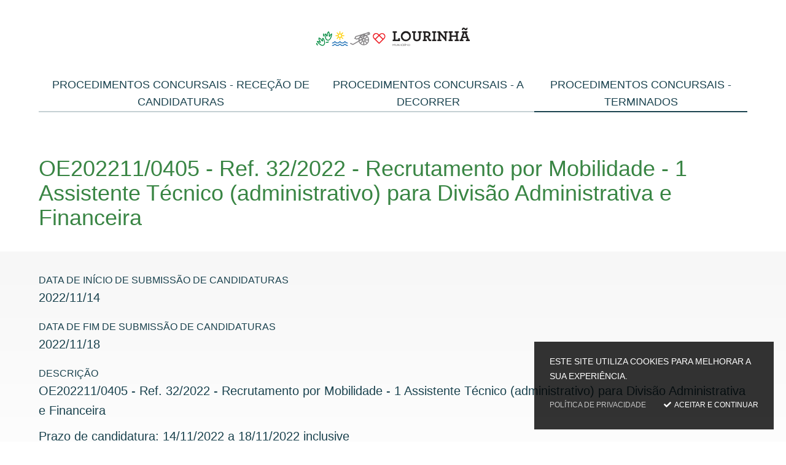

--- FILE ---
content_type: text/html; charset=utf-8
request_url: https://recrutamento.cm-lourinha.pt/procedimentos-concursais-terminados/concurso?recruitment_process_id=70
body_size: 16228
content:
<!DOCTYPE HTML>
<html lang="pt-PT">

<head>
  <title>OE202211/0405 - Ref. 32/2022 - Recrutamento por Mobilidade  - 1 Assistente Técnico (administrativo) para Divisão Administrativa e Financeira | CM Lourinha</title>
  <link rel="stylesheet" type="text/css" href="/assets/wm-smile/stylesheets/frontoffice/mandatory-aafd8803b7.min.css" media="all"><link rel="stylesheet" type="text/css" href="/assets/wm-smile/stylesheets/frontoffice/vendor/superfish-f6f8538a6a.vendor.css" media="all">
<link rel="stylesheet" type="text/css" href="/assets/wm-smile/stylesheets/frontoffice/smile_forms-d6001037a7.min.css" media="all">
<link rel="stylesheet" type="text/css" href="/assets/wm-smile/stylesheets/frontoffice/wire_recruit-d0967eb580.min.css" media="all">
<link rel="stylesheet" type="text/css" href="/assets/wm-smile/stylesheets/frontoffice/widgets/recruitment_processes_detail-cb7c9ec9eb.min.css" media="all">
<link rel="stylesheet" type="text/css" href="/assets/wm-smile/stylesheets/frontoffice/widgets/wire_forms_submission_renderer-41e5842b6c.min.css" media="all">
<link rel="stylesheet" href="/assets/wm-smile/apps/admin/form-viewer/index.public.css" media="all">

  <meta name="csrf-param" content="authenticity_token" />
<meta name="csrf-token" content="SURIoa59bEgBm/NqExgy7BjvgGWchSU9byHcR4xza2NByeIMCdr/RWczyYdqpSgU/bgBYAK95vrW4RhzNjdCBg==" />
  <script src="/assets/wm-smile/javascripts/vendor/smile-frontoffice-4d347401ab.vendor.js"></script>  <script src="/assets/wm-smile/javascripts/frontoffice/smile-fcaf307b9d.min.js"></script>
<script src="/assets/wm-smile/javascripts/vendor/superfish-f90ea9c68f.vendor.js"></script>
<script src="/assets/wm-smile/javascripts/frontoffice/widgets-common-a47f4dcaf6.min.js"></script>
<script src="/assets/wm-smile/javascripts/i18n-16c1564f97.js"></script>
<script src="/assets/wm-smile/javascripts/translations-755ac67627.js"></script>
<script src="/assets/wm-smile/javascripts/frontoffice/used_in_many_widgets-557c35b2d0.min.js"></script>

  

  <link rel="preload" href="/assets/lourinha-wirerecruit/modelo_recrutamento/stylesheets/fontface/icons/fontawesome-solid.woff2" as="font" type="font/woff2" crossorigin>
  <link rel="preload" href="/assets/lourinha-wirerecruit/modelo_recrutamento/stylesheets/fontface/icons/fontawesome-solid.woff" as="font" type="font/woff" crossorigin>

  <link rel="stylesheet" type="text/css" href="/assets/lourinha-wirerecruit/modelo_recrutamento/stylesheets/caller_fo-5584dd1c25.min.css" media="all">
  <script src="/assets/lourinha-wirerecruit/modelo_recrutamento/javascripts/theme_utils_interior-94dc113572.min.js"></script>
  <script src="/assets/lourinha-wirerecruit/modelo_recrutamento/javascripts/theme_utils_geral-d6f8e3a774.min.js"></script>
  <script src="/assets/lourinha-wirerecruit/modelo_recrutamento/javascripts/vendor/jquery-b9150fedc9.cookiebar.min.js"></script>
  <script src="/assets/lourinha-wirerecruit/modelo_recrutamento/javascripts/vendor/jquery-d21aab6b53.mmenu.all.min.js"></script><!-- Mobile Menu -->
  <!-- other included scripts are on the bottom of this page -->

  <link rel="shortcut icon" href="/lourinha-wirerecruit/uploads/site_zone/favicon/1/camara_lourinha.png " />
  <link rel="apple-touch-icon" href="/assets/lourinha-wirerecruit/modelo_recrutamento/images/apple-touch-icon.png" />
  <link rel="apple-touch-icon" sizes="57x57" href="/assets/lourinha-wirerecruit/modelo_recrutamento/images/apple-touch-icon-57x57.png" />
  <link rel="apple-touch-icon" sizes="72x72" href="/assets/lourinha-wirerecruit/modelo_recrutamento/images/apple-touch-icon-72x72.png" />
  <link rel="apple-touch-icon" sizes="76x76" href="/assets/lourinha-wirerecruit/modelo_recrutamento/images/apple-touch-icon-76x76.png" />
  <link rel="apple-touch-icon" sizes="114x114" href="/assets/lourinha-wirerecruit/modelo_recrutamento/images/apple-touch-icon-114x114.png" />
  <link rel="apple-touch-icon" sizes="120x120" href="/assets/lourinha-wirerecruit/modelo_recrutamento/images/apple-touch-icon-120x120.png" />
  <link rel="apple-touch-icon" sizes="144x144" href="/assets/lourinha-wirerecruit/modelo_recrutamento/images/apple-touch-icon-144x144.png" />
  <link rel="apple-touch-icon" sizes="152x152" href="/assets/lourinha-wirerecruit/modelo_recrutamento/images/apple-touch-icon-152x152.png" />

  <meta name="viewport" content="initial-scale=1, width=device-width, maximum-scale=1, minimum-scale=1, user-scalable=yes">

  <!-- NAO APAGAR ISTO -->
  <meta name="keywords" content="">
  
  <link rel="canonical" href="https://recrutamento.cm-lourinha.pt/procedimentos-concursais-terminados/concurso">
<meta name="wm:pagetype" content="recruitmentprocess"/>
<meta name="wm:page_id" content="10"/>
<meta property="og:title" content="OE202211/0405 - Ref. 32/2022 - Recrutamento por Mobilidade  - 1 Assistente Técnico (administrativo) para Divisão Administrativa e Financeira" />
<meta property="og:type" content="article" />




<meta property="og:url" content="https://recrutamento.cm-lourinha.pt/procedimentos-concursais-terminados/concurso?recruitment_process_id=70" />
<meta property="og:description" content="" />
<meta name="twitter:card" content="summary" />
<meta name="twitter:title" content="OE202211/0405 - Ref. 32/2022 - Recrutamento por Mobilidade  - 1 Assistente Técnico (administrativo) para Divisão Administrativa e Financeira" />
<meta name="twitter:description" content="" />



</head>

<body class="interior geral ">

  <div class="loading-overlay"></div>
  
  <a href="#accessibilityMainContent" class="hideElement">Passar para o Conteúdo Principal</a>

  <a href="#stickyFooter" title="voltar ao topo da página" class="cd-top">Top</a>

  <div class="mobileMenu"><a href="#menu"><span class="hideElement">menu</span></a><nav id="menu"></nav></div>

  <div id="stickyFooter">
    <header class="grid-container full">
      <div class="grid-container">
        <div class="grid-x grid-margin-x">
          <div class="xxsmall-12 cell">
            <div class="logo_AREA hidden-post">  
  <div id="article_2" class="widget article" data-id="2" data-content_type="Article">
  <div class="writer_text"><p><a href="/inicial"><span style="display: block" class="image_center"><img src="/thumbs/lourinha-wirerecruit/uploads/writer_file/image/3/logo_1_250_80.svg" alt="logo"  /></span></a></p><div class="writer_text_clear"></div></div>
</div>

</div>
            <nav class="navContainer hidden-post">
              <div class="menu_AREA "><a id="accessibilityMainContent"></a>  
  <div id="horizontal_menu_2" class="widget horizontal_menu" data-id="2" data-content_type="HorizontalMenu">

    <ul class="depth1 ddmenu sf-menu"><li class="depth1 pos_1 first "><a href="/procedimentos-concursais-rececao-de-candidaturas" target="_self" class="depth1 pos_1 first " title=""><span>Procedimentos Concursais - Receção de Candidaturas</span></a></li><li class="depth1 pos_2 "><a href="/procedimentos-concursais-a-decorrer" target="_self" class="depth1 pos_2 " title=""><span>Procedimentos Concursais - A Decorrer</span></a></li><li class="depth1 pos_3 last selected selected_descendant"><a href="/procedimentos-concursais-terminados" target="_self" class="depth1 pos_3 last selected selected_descendant" title=""><span>Procedimentos Concursais - Terminados</span></a></li></ul>

</div>

</div>
            </nav>
          </div>
        </div>
      </div>
    </header>

    <main class="siteContents">
      <div class="mainContents">
        <div class="mainContentsHeaderWrapper">
          <div class="grid-container">
            <div class="grid-x grid-margin-x">
              <section class="xxsmall-12 cell hidden-post">
                <div class="breadCrumb_AREA"><span class="BO-only shared">área partilhada</span>
</div>
                <h1 class="pageTitle">OE202211/0405 - Ref. 32/2022 - Recrutamento por Mobilidade  - 1 Assistente Técnico (administrativo) para Divisão Administrativa e Financeira</h1>
              </section>
            </div>
          </div>
        </div>
        <div class="mainContentsWrapper">
          <div class="grid-container">
            <div class="grid-x grid-margin-x">
              <section class="xxsmall-12 cell hidden-post">
                <div class="central_AREA"><span class="BO-only">área central de conteúdos (não partilhada)</span>  
  
  <div id="recruitment_process_detail_2" class="widget recruitment_process_detail" data-id="2" data-content_type="RecruitmentProcessDetail">
          <div class="title widget_field "><div class="widget_value"><h4>OE202211/0405 - Ref. 32/2022 - Recrutamento por Mobilidade  - 1 Assistente Técnico (administrativo) para Divisão Administrativa e Financeira</h4></div></div>
          <div class="application_begin_date widget_field "><div class="widget_label">Data de início de submissão de candidaturas</div><div class="widget_value"><div><span class="ano">2022</span>/<span class="mes">11</span>/<span class="dia">14</span></div></div></div>
          <div class="application_end_date widget_field "><div class="widget_label">Data de fim de submissão de candidaturas</div><div class="widget_value"><div><span class="ano">2022</span>/<span class="mes">11</span>/<span class="dia">18</span></div></div></div>
          <div class="text widget_field "><div class="widget_label">Descrição</div><div class="widget_value"><div class="writer_text"><p>OE202211/0405 - Ref. 32/2022 - Recrutamento por Mobilidade - 1 Assistente T&eacute;cnico (administrativo) para Divis&atilde;o Administrativa e Financeira</p>
<p>Prazo de candidatura: 14/11/2022 a 18/11/2022 inclusive<br />Carreira / Categoria: Assistente T&eacute;cnico<br />Modalidade de Rela&ccedil;&atilde;o Jur&iacute;dica a Constituir: Mobilidade Interna<br />Unidade Org&acirc;nica:&nbsp;Divis&atilde;o&nbsp;Administrativa e Financeira</p>
<p>Aviso na BEP:&nbsp;<a href="/lourinha-wirerecruit/uploads/writer_file/document/556/avisobep.pdf" target="_blank" data-smiledocument="smiledocument" class="writer_file_document pdf">Aviso</a></p>
<p>Aviso na Plataforma:&nbsp;<a href="/lourinha-wirerecruit/uploads/writer_file/document/555/aviso_plataforma.pdf" target="_blank" data-smiledocument="smiledocument" class="writer_file_document pdf" style="background-color: #ffffff;">Aviso</a></p><div class="writer_text_clear"></div></div></div></div>
        <div class="widget_warning">O período de candidaturas para o procedimento concursal já terminou</div>
      <div class="form-actions">
        <div class="candidate_area_link">
          <strong><a href="/procedimentos-concursais-terminados/concurso?recruitment_process_id=70&amp;widget_id=2&amp;widget_type=RecruitmentProcessDetail&amp;widget_action=login">Consultar candidatura(s)</a></strong>
        </div>
      </div>
</div>

</div>
              </section>
              <div class="clearfix"></div>
            </div>
          </div>
        </div>
      </div>
      <div class="postMenu_AREA">
        <div class="grid-container">
          <div class="grid-x grid-margin-x">
            <div class="xxsmall-12 cell hidden-post">
              <span class="BO-only shared">área partilhada</span>

            </div>
          </div>
        </div>
      </div>
      <div class="grid-container">
        <div class="grid-x grid-margin-x">
          <div class="xxsmall-12 cell hidden-post">
            <div class="backButton"><a href="javascript:history.back()">Voltar</a></div>
          </div>
        </div>
      </div>
    </main>

  </div><!--end stickyFooter -->

  <footer>
    <div class="footerWrap">
      <div class="grid-container">
        <div class="grid-x grid-margin-x align-middle">
          <div class="contactos_AREA xxsmall-12 large-4 cell hidden-post">  
  <div id="article_3" class="widget article" data-id="3" data-content_type="Article">
  <div class="writer_text"><p><strong>C&acirc;mara Municipal de Lourinh&atilde;</strong></p><div class="writer_text_clear"></div></div>
</div>
  <div id="article_8" class="widget article" data-id="8" data-content_type="Article">
  <div class="writer_text"><p>Pra&ccedil;a Jos&eacute; M&aacute;ximo da Costa<br />2530-850 Lourinh&atilde;</p><div class="writer_text_clear"></div></div>
</div>
  <div id="article_7" class="widget article" data-id="7" data-content_type="Article">
  <div class="writer_text"><p>261 410 157<br /><a href="mailto:recrutamento@cm-lourinha.pt">recrutamento@cm-lourinha.pt</a></p><div class="writer_text_clear"></div></div>
</div>

</div>
          <div class="social_AREA xxsmall-12 large-3 cell hidden-post">
</div>
          <div class="linksGerais_AREA xxsmall-12 large-5 cell hidden-post">
</div>
        </div>
      </div>
    </div>

    <div class="linksGovernoWrap grid-container full">
      <div class="grid-container">
        <div class="grid-x grid-margin-x">
          <div class="xxsmall-12 cell hidden-post">
            <div class="linksGoverno_AREA">  
  
<div id="html_block_2" class="widget html_block" data-id="2" data-content_type="HtmlBlock">

  <a class="logoAcessibilidade" href="/pages/92/"><img src="/lourinha-wirerecruit/layout/logo-acessibilidade-mono.svg" alt="Logótipos de Acessibilidade" />Acessibilidade</a>

</div>
  
<div id="html_block_3" class="widget html_block" data-id="3" data-content_type="HtmlBlock">

  <ul class="linksPrivacidade">
  <!--<li><a href="/pages/365">Ficha Técnica</a></li>-->
  <li><a href="https://cm-lourinha.pt/menu/1177/politica-de-privacidade">Política de Privacidade e Segurança</a></li>
</ul>
<ul class="linksObrigatorios">
  <li><a href="http://www.portugal.gov.pt/" target="_blank">Governo de Portugal</a></li>
  <li><a href="http://www.presidencia.pt/" target="_blank">Presidência da República</a></li>
  <li><a href="https://www.parlamento.pt" target="_blank">Assembleia da República</a></li>
  <li><a href="http://www.anmp.pt/" target="_blank">Associação Nacional de Municípios</a></li>
</ul>

</div>
  
<div id="html_block_4" class="widget html_block" data-id="4" data-content_type="HtmlBlock">

  <div class="logoWiremaze"><a href="http://www.wiremaze.com" target="_blank"><img src="/lourinha-wirerecruit/layout/logo_wiremaze.svg" alt="Powered by Wiremaze" />Powered by Wiremaze</a></div>

</div>

</div>
          </div>
        </div>
      </div>
    </div>
  </footer>
      
      
      <script>
    // please review google_analytics settings
</script>

      <script src="/assets/lourinha-wirerecruit/modelo_recrutamento/javascripts/vendor/picturefill-aea404604a.min.js"></script><!-- contain image -->
      <script src="/assets/lourinha-wirerecruit/modelo_recrutamento/javascripts/vendor/ofi-d15e158094.browser.min.js"></script><!-- contain image for IE -->
      <script src="/assets/lourinha-wirerecruit/modelo_recrutamento/javascripts/vendor/responsiveTables-68f8bdb74f.min.js"></script><!-- Tabelas com scroll em mobile -->

<!-------------------------------------------------------------------------------------------------------------->
<!-- Contain div with image for IE -->
<script>
 objectFitImages('img.OF-cover');
</script>


<!-------------------------------------------------------------------------------------------------------------->
<!-- MOBILE MENU -->
<script>
$(function() {
   if ($(window).width() <= 1024) { // colocar menu "normal" dentro da div do menu na versao mobile
   $('nav#menu').append($(".widget.horizontal_menu").html());
   $('nav#menu').mmenu({
      navbar: {
         title: ''
      },
      navbars: [{
         position: 'top',
         content: [
            'prev',
            'title'
         ]
      }]
   }, {
      classNames: {
         selected: 'selected'
      }
   });
}
});
</script>


<!-------------------------------------------------------------------------------------------------------------->
<!-- TITULOS DAS AREAS - so aparecem em backoffice -->
  

<!-------------------------------------------------------------------------------------------------------------->
<!-- AREA CENTRAL COM ALTURA E AREAS PARTILHADAS A CINZA - so aparece em backoffice -->

<script src="/assets/wm-smile/apps/admin/form-viewer/index-cd5be18b50d1f4a87010.public.js"></script>


</body>
</html>


--- FILE ---
content_type: text/css
request_url: https://recrutamento.cm-lourinha.pt/assets/wm-smile/stylesheets/frontoffice/wire_recruit-d0967eb580.min.css
body_size: 512
content:
@charset "UTF-8";.recruitment_process_detail .list-header-title{line-height:1.1;text-transform:none;margin:0;font-size:1.35rem;font-weight:400!important;padding-bottom:0!important;margin-bottom:calc(1.35rem + 1.35rem/3)!important}.recruitment_process_detail .message-header-title,.recruitment_process_detail .submission-message-title{line-height:1.1;text-transform:none;margin:0;font-size:1.3rem;font-weight:400!important;padding-bottom:0!important;margin-bottom:calc(1.3rem + 1.3rem/3)!important}

--- FILE ---
content_type: text/css
request_url: https://recrutamento.cm-lourinha.pt/assets/wm-smile/stylesheets/frontoffice/widgets/recruitment_processes_detail-cb7c9ec9eb.min.css
body_size: 5781
content:
.recruitment_process_detail{margin-bottom:30px}.recruitment_process_detail .title{display:none}.recruitment_process_detail .widget_field{margin-top:8px}.recruitment_process_detail .widget_label{font-size:.875rem;line-height:1.5rem}.recruitment_process_detail .form-actions{display:flex;flex-flow:row wrap;margin:15px -5px}.recruitment_process_detail .form-actions .submit_application_form{margin:0 5px 5px}.recruitment_process_detail .form-actions .submit_application_form a{display:block;text-decoration:none;padding:8px 16px;background:rgba(0,0,0,.8);color:#fff;transition:background 200ms ease}.recruitment_process_detail .form-actions .submit_application_form a:active,.recruitment_process_detail .form-actions .submit_application_form a:focus,.recruitment_process_detail .form-actions .submit_application_form a:hover{background:rgba(0,0,0,.65)}.recruitment_process_detail .recruitment_process_detail_submission_email{margin-bottom:30px}.recruitment_process_detail .candidate-area-header{margin-bottom:30px;padding:10px 0;border-bottom:2px solid rgba(0,0,0,.67)}.recruitment_process_detail .candidate-area-header .greeting{font-size:14px;opacity:.85}.recruitment_process_detail .candidate-area-header .logout{float:right;color:#ff6348;text-transform:lowercase;font-weight:700;display:flex;align-items:center;transition:all 150ms ease}.recruitment_process_detail .candidate-area-header .logout::before{content:"\f2f5";font-family:"FontAwesome","Font Awesome";margin-right:8px;opacity:.85}.recruitment_process_detail .candidate-area-messages{margin-bottom:40px}.recruitment_process_detail .candidate-area-messages .candidate-message{margin-bottom:10px}.recruitment_process_detail .candidate-area-messages .candidate-message .message_item{transition:opacity 150ms ease}.recruitment_process_detail .candidate-area-messages .candidate-message .message_item:active,.recruitment_process_detail .candidate-area-messages .candidate-message .message_item:focus,.recruitment_process_detail .candidate-area-messages .candidate-message .message_item:hover{opacity:.8}.recruitment_process_detail .candidate-area-messages .candidate-message .message_item .text p:last-child{margin-bottom:0}.recruitment_process_detail .candidate-area-messages .candidate-message .message_item h6{max-width:calc(100% - 160px)}.recruitment_process_detail ul.large-list,.recruitment_process_detail ul.list{display:flex;flex-flow:row wrap;margin:-10px -10px 0}.recruitment_process_detail ul.large-list li.candidate-submission,.recruitment_process_detail ul.list li.candidate-submission{position:relative;background:rgba(0,0,0,.05);margin:10px;width:calc(100% - 20px)}@media all and (min-width:768px){.recruitment_process_detail ul.large-list li.candidate-submission,.recruitment_process_detail ul.list li.candidate-submission{width:calc(50% - 20px)}}.recruitment_process_detail ul.large-list li.candidate-submission .submission-body,.recruitment_process_detail ul.list li.candidate-submission .submission-body{background:rgba(0,0,0,.025);border-top:2px solid rgba(0,0,0,.1)}.recruitment_process_detail ul.large-list li.candidate-submission .submission-body .actions-label,.recruitment_process_detail ul.list li.candidate-submission .submission-body .actions-label{display:block;font-size:.8125rem;line-height:.8125rem;text-transform:uppercase;letter-spacing:1px;margin:3px 0 12px;color:rgba(0,0,0,.85)}.recruitment_process_detail ul.large-list li.candidate-submission .submission-body .action-item,.recruitment_process_detail ul.list li.candidate-submission .submission-body .action-item{text-decoration:none!important;font-size:.9375rem;line-height:1.125rem;padding:5px 0;display:block;position:relative;transition:opacity 150ms ease}.recruitment_process_detail ul.large-list li.candidate-submission .submission-body .action-item::after,.recruitment_process_detail ul.list li.candidate-submission .submission-body .action-item::after{content:"\f054";font-family:"FontAwesome","Font Awesome";opacity:.66;position:absolute;right:0}.recruitment_process_detail ul.large-list li.candidate-submission .submission-body .action-item:active,.recruitment_process_detail ul.large-list li.candidate-submission .submission-body .action-item:focus,.recruitment_process_detail ul.large-list li.candidate-submission .submission-body .action-item:hover,.recruitment_process_detail ul.list li.candidate-submission .submission-body .action-item:active,.recruitment_process_detail ul.list li.candidate-submission .submission-body .action-item:focus,.recruitment_process_detail ul.list li.candidate-submission .submission-body .action-item:hover{opacity:.66}.recruitment_process_detail ul.large-list li.candidate-submission .submission-body,.recruitment_process_detail ul.large-list li.candidate-submission .submission-header,.recruitment_process_detail ul.list li.candidate-submission .submission-body,.recruitment_process_detail ul.list li.candidate-submission .submission-header{padding:12px}@media all and (min-width:768px){.recruitment_process_detail ul.large-list li.candidate-submission .submission-body,.recruitment_process_detail ul.large-list li.candidate-submission .submission-header,.recruitment_process_detail ul.list li.candidate-submission .submission-body,.recruitment_process_detail ul.list li.candidate-submission .submission-header{padding:16px}}.recruitment_process_detail ul.large-list li{position:relative;background:rgba(0,0,0,.05);margin:3px 10px;padding:20px;width:calc(100% - 20px)}.recruitment_process_detail ul.large-list li:first-child{margin-top:0}.recruitment_process_detail ul.large-list li:last-child{margin-bottom:0}.recruitment_process_detail ul.large-list li a{text-decoration:none!important}.recruitment_process_detail ul.large-list li .sent_at{position:absolute;top:0;right:8px}

--- FILE ---
content_type: text/css
request_url: https://recrutamento.cm-lourinha.pt/assets/lourinha-wirerecruit/modelo_recrutamento/stylesheets/caller_fo-5584dd1c25.min.css
body_size: 520802
content:
@charset "UTF-8";@import url(/fonts/css?family=);@-webkit-keyframes swiper-preloader-spin{to{-webkit-transform:rotate(360deg);transform:rotate(360deg)}}@keyframes swiper-preloader-spin{to{-webkit-transform:rotate(360deg);transform:rotate(360deg)}}@-webkit-keyframes fadeIn{0%{opacity:0}to{opacity:1}}@-moz-keyframes fadeIn{0%{opacity:0}to{opacity:1}}@-o-keyframes fadeIn{0%{opacity:0}to{opacity:1}}@keyframes fadeIn{0%{opacity:0}to{opacity:1}}@-webkit-keyframes fadeOut{0%{opacity:1}to{opacity:0}}@-moz-keyframes fadeOut{0%{opacity:1}to{opacity:0}}@-o-keyframes fadeOut{0%{opacity:1}to{opacity:0}}@keyframes fadeOut{0%{opacity:1}to{opacity:0}}@-webkit-keyframes fadeInDown{0%{opacity:0;transform:scale(.65)}to{opacity:1;transform:scale(1)}}@-moz-keyframes fadeInDown{0%{opacity:0;transform:scale(.65)}to{opacity:1;transform:scale(1)}}@-o-keyframes fadeInDown{0%{opacity:0;transform:scale(.65)}to{opacity:1;transform:scale(1)}}@keyframes fadeInDown{0%{opacity:0;transform:scale(.65)}to{opacity:1;transform:scale(1)}}@keyframes fadein{0%{opacity:0}to{opacity:1}}@keyframes element-from-bottom{0%{opacity:0}to{opacity:1}}@font-face{font-family:"fontawesome";src:url(fontface/icons/fontawesome-solid.woff2) format("woff2"),url(fontface/icons/fontawesome-solid.woff) format("woff");font-display:swap;font-weight:400;font-style:normal}.links_list ul li,ul li{margin:0;padding:0;background-image:none}.links_list ul li a{text-decoration:none}.reset_field_appearance{-webkit-appearance:none}.reset_field_appearance,select{-moz-appearance:none;-ms-appearance:none;-o-appearance:none;appearance:none}.reset_field_appearance::-ms-expand,select::-ms-expand{display:none}.reset_field_appearance:active,select:active{outline:0}body,sub,sup{position:relative}a,body{font-weight:400}body,hr{margin:0;padding:0}body{font-style:normal;word-wrap:break-word;cursor:auto;font-family:Roboto Regular,Helvetica,Sans-Serif,Arial,Helvetica,sans-serif;background:#fff;-webkit-text-size-adjust:100%;display:flex;flex-direction:column;line-height:1.6;color:#1b434f;height:100%}article,aside,figcaption,figure,footer,header,main,nav,section{display:block}hr{box-sizing:content-box;overflow:visible;margin-top:25px!important;margin-bottom:25px!important;width:100%;height:1px;border:0;background:#d9d9d9}a{background-color:transparent;-webkit-text-decoration-skip:objects;color:#398544;-webkit-transition:color .33s;transition:color .33s;text-decoration:none}a:active,a:hover{outline-width:0}sub,sup{font-size:75%;line-height:0;vertical-align:baseline}sub{bottom:-.25em}sup{top:-.5em}audio,canvas,video{display:inline-block}audio:not([controls]){display:none;height:0}img{border-style:none}svg:not(:root){overflow:hidden}[type=checkbox],[type=radio]{box-sizing:border-box;padding:0}[type=number]::-webkit-inner-spin-button,[type=number]::-webkit-outer-spin-button{height:auto}legend{box-sizing:border-box;display:table;max-width:100%;padding:0;white-space:normal}template{display:none}::after,::before{box-sizing:inherit}.flex-video:not(div.central_AREA),.responsive-embed:not(div.central_AREA){position:relative;height:0;margin-bottom:1rem;padding-bottom:75%;overflow:hidden}.flex-video embed:not(div.central_AREA),.flex-video iframe:not(div.central_AREA),.flex-video object:not(div.central_AREA),.flex-video video:not(div.central_AREA),.responsive-embed embed:not(div.central_AREA),.responsive-embed iframe:not(div.central_AREA),.responsive-embed object:not(div.central_AREA),.responsive-embed video:not(div.central_AREA){position:absolute;top:0;left:0;width:100%;height:100%}.flex-video.widescreen,.responsive-embed.widescreen{padding-bottom:56.25%}.grid-container,.grid-container.fluid{padding-right:.9375rem;padding-left:.9375rem;margin:0 auto}.grid-container{max-width:80rem}@media (min-width:1025px) and (max-width:1366px){.grid-container{max-width:74rem}}.grid-container.fluid{max-width:100%}.grid-container.full{padding-right:0;padding-left:0;max-width:100%;margin:0 auto}.grid-x{display:-ms-flexbox;display:flex;-ms-flex-flow:row wrap;flex-flow:row wrap}.cell{min-height:0;min-width:0;width:100%}.cell.auto{-ms-flex:1 1 0;flex:1 1 0}.cell,.cell.shrink{-ms-flex:0 0 auto;flex:0 0 auto}.grid-x>.auto,.grid-x>.shrink{width:auto}.grid-x>.xxsmall-1,.grid-x>.xxsmall-10,.grid-x>.xxsmall-11,.grid-x>.xxsmall-12,.grid-x>.xxsmall-2,.grid-x>.xxsmall-3,.grid-x>.xxsmall-4,.grid-x>.xxsmall-5,.grid-x>.xxsmall-6,.grid-x>.xxsmall-7,.grid-x>.xxsmall-8,.grid-x>.xxsmall-9,.grid-x>.xxsmall-full,.grid-x>.xxsmall-shrink{-ms-flex-preferred-size:auto;flex-basis:auto}@media print,screen and (min-width:30em){.grid-x>.xsmall-1,.grid-x>.xsmall-10,.grid-x>.xsmall-11,.grid-x>.xsmall-12,.grid-x>.xsmall-2,.grid-x>.xsmall-3,.grid-x>.xsmall-4,.grid-x>.xsmall-5,.grid-x>.xsmall-6,.grid-x>.xsmall-7,.grid-x>.xsmall-8,.grid-x>.xsmall-9,.grid-x>.xsmall-full,.grid-x>.xsmall-shrink{-ms-flex-preferred-size:auto;flex-basis:auto}}@media print,screen and (min-width:37.5625em){.grid-x>.small-1,.grid-x>.small-10,.grid-x>.small-11,.grid-x>.small-12,.grid-x>.small-2,.grid-x>.small-3,.grid-x>.small-4,.grid-x>.small-5,.grid-x>.small-6,.grid-x>.small-7,.grid-x>.small-8,.grid-x>.small-9,.grid-x>.small-full,.grid-x>.small-shrink{-ms-flex-preferred-size:auto;flex-basis:auto}}@media print,screen and (min-width:48em){.grid-x>.medium-1,.grid-x>.medium-10,.grid-x>.medium-11,.grid-x>.medium-12,.grid-x>.medium-2,.grid-x>.medium-3,.grid-x>.medium-4,.grid-x>.medium-5,.grid-x>.medium-6,.grid-x>.medium-7,.grid-x>.medium-8,.grid-x>.medium-9,.grid-x>.medium-full,.grid-x>.medium-shrink{-ms-flex-preferred-size:auto;flex-basis:auto}}@media print,screen and (min-width:60.0625em){.grid-x>.large-1,.grid-x>.large-10,.grid-x>.large-11,.grid-x>.large-12,.grid-x>.large-2,.grid-x>.large-3,.grid-x>.large-4,.grid-x>.large-5,.grid-x>.large-6,.grid-x>.large-7,.grid-x>.large-8,.grid-x>.large-9,.grid-x>.large-full,.grid-x>.large-shrink{-ms-flex-preferred-size:auto;flex-basis:auto}}@media print,screen and (min-width:64.0625em){.grid-x>.xlarge-1,.grid-x>.xlarge-10,.grid-x>.xlarge-11,.grid-x>.xlarge-12,.grid-x>.xlarge-2,.grid-x>.xlarge-3,.grid-x>.xlarge-4,.grid-x>.xlarge-5,.grid-x>.xlarge-6,.grid-x>.xlarge-7,.grid-x>.xlarge-8,.grid-x>.xlarge-9,.grid-x>.xlarge-full,.grid-x>.xlarge-shrink{-ms-flex-preferred-size:auto;flex-basis:auto}}@media print,screen and (min-width:81.3125em){.grid-x>.xxlarge-1,.grid-x>.xxlarge-10,.grid-x>.xxlarge-11,.grid-x>.xxlarge-12,.grid-x>.xxlarge-2,.grid-x>.xxlarge-3,.grid-x>.xxlarge-4,.grid-x>.xxlarge-5,.grid-x>.xxlarge-6,.grid-x>.xxlarge-7,.grid-x>.xxlarge-8,.grid-x>.xxlarge-9,.grid-x>.xxlarge-full,.grid-x>.xxlarge-shrink{-ms-flex-preferred-size:auto;flex-basis:auto}}.grid-x>.xxsmall-1{width:8.33333%}.grid-x>.xxsmall-2{width:16.66667%}.grid-x>.xxsmall-3{width:25%}.grid-x>.xxsmall-4{width:33.33333%}.grid-x>.xxsmall-5{width:41.66667%}.grid-x>.xxsmall-6{width:50%}.grid-x>.xxsmall-7{width:58.33333%}.grid-x>.xxsmall-8{width:66.66667%}.grid-x>.xxsmall-9{width:75%}.grid-x>.xxsmall-10{width:83.33333%}.grid-x>.xxsmall-11{width:91.66667%}.grid-x>.xxsmall-12{width:100%}@media print,screen and (min-width:30em){.grid-x>.xsmall-auto{-ms-flex:1 1 0;flex:1 1 0;width:auto}.grid-x>.xsmall-shrink{-ms-flex:0 0 auto;flex:0 0 auto;width:auto}.grid-x>.xsmall-1{width:8.33333%}.grid-x>.xsmall-2{width:16.66667%}.grid-x>.xsmall-3{width:25%}.grid-x>.xsmall-4{width:33.33333%}.grid-x>.xsmall-5{width:41.66667%}.grid-x>.xsmall-6{width:50%}.grid-x>.xsmall-7{width:58.33333%}.grid-x>.xsmall-8{width:66.66667%}.grid-x>.xsmall-9{width:75%}.grid-x>.xsmall-10{width:83.33333%}.grid-x>.xsmall-11{width:91.66667%}.grid-x>.xsmall-12{width:100%}}@media print,screen and (min-width:37.5625em){.grid-x>.small-auto{-ms-flex:1 1 0;flex:1 1 0;width:auto}.grid-x>.small-shrink{-ms-flex:0 0 auto;flex:0 0 auto;width:auto}.grid-x>.small-1{width:8.33333%}.grid-x>.small-2{width:16.66667%}.grid-x>.small-3{width:25%}.grid-x>.small-4{width:33.33333%}.grid-x>.small-5{width:41.66667%}.grid-x>.small-6{width:50%}.grid-x>.small-7{width:58.33333%}.grid-x>.small-8{width:66.66667%}.grid-x>.small-9{width:75%}.grid-x>.small-10{width:83.33333%}.grid-x>.small-11{width:91.66667%}.grid-x>.small-12{width:100%}}@media print,screen and (min-width:48em){.grid-x>.medium-auto{-ms-flex:1 1 0;flex:1 1 0;width:auto}.grid-x>.medium-shrink{-ms-flex:0 0 auto;flex:0 0 auto;width:auto}.grid-x>.medium-1{width:8.33333%}.grid-x>.medium-2{width:16.66667%}.grid-x>.medium-3{width:25%}.grid-x>.medium-4{width:33.33333%}.grid-x>.medium-5{width:41.66667%}.grid-x>.medium-6{width:50%}.grid-x>.medium-7{width:58.33333%}.grid-x>.medium-8{width:66.66667%}.grid-x>.medium-9{width:75%}.grid-x>.medium-10{width:83.33333%}.grid-x>.medium-11{width:91.66667%}.grid-x>.medium-12{width:100%}}@media print,screen and (min-width:60.0625em){.grid-x>.large-auto{-ms-flex:1 1 0;flex:1 1 0;width:auto}.grid-x>.large-shrink{-ms-flex:0 0 auto;flex:0 0 auto;width:auto}.grid-x>.large-1{width:8.33333%}.grid-x>.large-2{width:16.66667%}.grid-x>.large-3{width:25%}.grid-x>.large-4{width:33.33333%}.grid-x>.large-5{width:41.66667%}.grid-x>.large-6{width:50%}.grid-x>.large-7{width:58.33333%}.grid-x>.large-8{width:66.66667%}.grid-x>.large-9{width:75%}.grid-x>.large-10{width:83.33333%}.grid-x>.large-11{width:91.66667%}.grid-x>.large-12{width:100%}}@media print,screen and (min-width:64.0625em){.grid-x>.xlarge-auto{-ms-flex:1 1 0;flex:1 1 0;width:auto}.grid-x>.xlarge-shrink{-ms-flex:0 0 auto;flex:0 0 auto;width:auto}.grid-x>.xlarge-1{width:8.33333%}.grid-x>.xlarge-2{width:16.66667%}.grid-x>.xlarge-3{width:25%}.grid-x>.xlarge-4{width:33.33333%}.grid-x>.xlarge-5{width:41.66667%}.grid-x>.xlarge-6{width:50%}.grid-x>.xlarge-7{width:58.33333%}.grid-x>.xlarge-8{width:66.66667%}.grid-x>.xlarge-9{width:75%}.grid-x>.xlarge-10{width:83.33333%}.grid-x>.xlarge-11{width:91.66667%}.grid-x>.xlarge-12{width:100%}}@media print,screen and (min-width:81.3125em){.grid-x>.xxlarge-auto{-ms-flex:1 1 0;flex:1 1 0;width:auto}.grid-x>.xxlarge-shrink{-ms-flex:0 0 auto;flex:0 0 auto;width:auto}.grid-x>.xxlarge-1{width:8.33333%}.grid-x>.xxlarge-2{width:16.66667%}.grid-x>.xxlarge-3{width:25%}.grid-x>.xxlarge-4{width:33.33333%}.grid-x>.xxlarge-5{width:41.66667%}.grid-x>.xxlarge-6{width:50%}.grid-x>.xxlarge-7{width:58.33333%}.grid-x>.xxlarge-8{width:66.66667%}.grid-x>.xxlarge-9{width:75%}.grid-x>.xxlarge-10{width:83.33333%}.grid-x>.xxlarge-11{width:91.66667%}.grid-x>.xxlarge-12{width:100%}}.grid-margin-x:not(.grid-x)>.cell{width:auto}.grid-margin-y:not(.grid-y)>.cell{height:auto}.grid-margin-x{margin-left:-.9375rem;margin-right:-.9375rem}.grid-margin-x>.cell{width:calc(100% - 1.875rem);margin-left:.9375rem;margin-right:.9375rem}.grid-margin-x>.auto,.grid-margin-x>.shrink{width:auto}.grid-margin-x>.xxsmall-1{width:calc(8.33333% - 1.875rem)}.grid-margin-x>.xxsmall-2{width:calc(16.66667% - 1.875rem)}.grid-margin-x>.xxsmall-3{width:calc(25% - 1.875rem)}.grid-margin-x>.xxsmall-4{width:calc(33.33333% - 1.875rem)}.grid-margin-x>.xxsmall-5{width:calc(41.66667% - 1.875rem)}.grid-margin-x>.xxsmall-6{width:calc(50% - 1.875rem)}.grid-margin-x>.xxsmall-7{width:calc(58.33333% - 1.875rem)}.grid-margin-x>.xxsmall-8{width:calc(66.66667% - 1.875rem)}.grid-margin-x>.xxsmall-9{width:calc(75% - 1.875rem)}.grid-margin-x>.xxsmall-10{width:calc(83.33333% - 1.875rem)}.grid-margin-x>.xxsmall-11{width:calc(91.66667% - 1.875rem)}.grid-margin-x>.xxsmall-12{width:calc(100% - 1.875rem)}@media print,screen and (min-width:30em){.grid-margin-x>.xsmall-auto,.grid-margin-x>.xsmall-shrink{width:auto}.grid-margin-x>.xsmall-1{width:calc(8.33333% - 1.875rem)}.grid-margin-x>.xsmall-2{width:calc(16.66667% - 1.875rem)}.grid-margin-x>.xsmall-3{width:calc(25% - 1.875rem)}.grid-margin-x>.xsmall-4{width:calc(33.33333% - 1.875rem)}.grid-margin-x>.xsmall-5{width:calc(41.66667% - 1.875rem)}.grid-margin-x>.xsmall-6{width:calc(50% - 1.875rem)}.grid-margin-x>.xsmall-7{width:calc(58.33333% - 1.875rem)}.grid-margin-x>.xsmall-8{width:calc(66.66667% - 1.875rem)}.grid-margin-x>.xsmall-9{width:calc(75% - 1.875rem)}.grid-margin-x>.xsmall-10{width:calc(83.33333% - 1.875rem)}.grid-margin-x>.xsmall-11{width:calc(91.66667% - 1.875rem)}.grid-margin-x>.xsmall-12{width:calc(100% - 1.875rem)}}@media print,screen and (min-width:37.5625em){.grid-margin-x>.small-auto,.grid-margin-x>.small-shrink{width:auto}.grid-margin-x>.small-1{width:calc(8.33333% - 1.875rem)}.grid-margin-x>.small-2{width:calc(16.66667% - 1.875rem)}.grid-margin-x>.small-3{width:calc(25% - 1.875rem)}.grid-margin-x>.small-4{width:calc(33.33333% - 1.875rem)}.grid-margin-x>.small-5{width:calc(41.66667% - 1.875rem)}.grid-margin-x>.small-6{width:calc(50% - 1.875rem)}.grid-margin-x>.small-7{width:calc(58.33333% - 1.875rem)}.grid-margin-x>.small-8{width:calc(66.66667% - 1.875rem)}.grid-margin-x>.small-9{width:calc(75% - 1.875rem)}.grid-margin-x>.small-10{width:calc(83.33333% - 1.875rem)}.grid-margin-x>.small-11{width:calc(91.66667% - 1.875rem)}.grid-margin-x>.small-12{width:calc(100% - 1.875rem)}}@media print,screen and (min-width:48em){.grid-margin-x>.medium-auto,.grid-margin-x>.medium-shrink{width:auto}.grid-margin-x>.medium-1{width:calc(8.33333% - 1.875rem)}.grid-margin-x>.medium-2{width:calc(16.66667% - 1.875rem)}.grid-margin-x>.medium-3{width:calc(25% - 1.875rem)}.grid-margin-x>.medium-4{width:calc(33.33333% - 1.875rem)}.grid-margin-x>.medium-5{width:calc(41.66667% - 1.875rem)}.grid-margin-x>.medium-6{width:calc(50% - 1.875rem)}.grid-margin-x>.medium-7{width:calc(58.33333% - 1.875rem)}.grid-margin-x>.medium-8{width:calc(66.66667% - 1.875rem)}.grid-margin-x>.medium-9{width:calc(75% - 1.875rem)}.grid-margin-x>.medium-10{width:calc(83.33333% - 1.875rem)}.grid-margin-x>.medium-11{width:calc(91.66667% - 1.875rem)}.grid-margin-x>.medium-12{width:calc(100% - 1.875rem)}}@media print,screen and (min-width:60.0625em){.grid-margin-x>.large-auto,.grid-margin-x>.large-shrink{width:auto}.grid-margin-x>.large-1{width:calc(8.33333% - 1.875rem)}.grid-margin-x>.large-2{width:calc(16.66667% - 1.875rem)}.grid-margin-x>.large-3{width:calc(25% - 1.875rem)}.grid-margin-x>.large-4{width:calc(33.33333% - 1.875rem)}.grid-margin-x>.large-5{width:calc(41.66667% - 1.875rem)}.grid-margin-x>.large-6{width:calc(50% - 1.875rem)}.grid-margin-x>.large-7{width:calc(58.33333% - 1.875rem)}.grid-margin-x>.large-8{width:calc(66.66667% - 1.875rem)}.grid-margin-x>.large-9{width:calc(75% - 1.875rem)}.grid-margin-x>.large-10{width:calc(83.33333% - 1.875rem)}.grid-margin-x>.large-11{width:calc(91.66667% - 1.875rem)}.grid-margin-x>.large-12{width:calc(100% - 1.875rem)}}@media print,screen and (min-width:64.0625em){.grid-margin-x>.xlarge-auto,.grid-margin-x>.xlarge-shrink{width:auto}.grid-margin-x>.xlarge-1{width:calc(8.33333% - 1.875rem)}.grid-margin-x>.xlarge-2{width:calc(16.66667% - 1.875rem)}.grid-margin-x>.xlarge-3{width:calc(25% - 1.875rem)}.grid-margin-x>.xlarge-4{width:calc(33.33333% - 1.875rem)}.grid-margin-x>.xlarge-5{width:calc(41.66667% - 1.875rem)}.grid-margin-x>.xlarge-6{width:calc(50% - 1.875rem)}.grid-margin-x>.xlarge-7{width:calc(58.33333% - 1.875rem)}.grid-margin-x>.xlarge-8{width:calc(66.66667% - 1.875rem)}.grid-margin-x>.xlarge-9{width:calc(75% - 1.875rem)}.grid-margin-x>.xlarge-10{width:calc(83.33333% - 1.875rem)}.grid-margin-x>.xlarge-11{width:calc(91.66667% - 1.875rem)}.grid-margin-x>.xlarge-12{width:calc(100% - 1.875rem)}}@media print,screen and (min-width:81.3125em){.grid-margin-x>.xxlarge-auto,.grid-margin-x>.xxlarge-shrink{width:auto}.grid-margin-x>.xxlarge-1{width:calc(8.33333% - 1.875rem)}.grid-margin-x>.xxlarge-2{width:calc(16.66667% - 1.875rem)}.grid-margin-x>.xxlarge-3{width:calc(25% - 1.875rem)}.grid-margin-x>.xxlarge-4{width:calc(33.33333% - 1.875rem)}.grid-margin-x>.xxlarge-5{width:calc(41.66667% - 1.875rem)}.grid-margin-x>.xxlarge-6{width:calc(50% - 1.875rem)}.grid-margin-x>.xxlarge-7{width:calc(58.33333% - 1.875rem)}.grid-margin-x>.xxlarge-8{width:calc(66.66667% - 1.875rem)}.grid-margin-x>.xxlarge-9{width:calc(75% - 1.875rem)}.grid-margin-x>.xxlarge-10{width:calc(83.33333% - 1.875rem)}.grid-margin-x>.xxlarge-11{width:calc(91.66667% - 1.875rem)}.grid-margin-x>.xxlarge-12{width:calc(100% - 1.875rem)}}.grid-padding-x .grid-padding-x{margin-right:-.9375rem;margin-left:-.9375rem}.grid-container:not(.full)>.grid-padding-x{margin-right:-.9375rem;margin-left:-.9375rem}.grid-padding-x>.cell{padding-right:.9375rem;padding-left:.9375rem}.xxsmall-up-1>.cell{width:100%}.xxsmall-up-2>.cell{width:50%}.xxsmall-up-3>.cell{width:33.33333%}.xxsmall-up-4>.cell{width:25%}.xxsmall-up-5>.cell{width:20%}.xxsmall-up-6>.cell{width:16.66667%}.xxsmall-up-7>.cell{width:14.28571%}.xxsmall-up-8>.cell{width:12.5%}@media print,screen and (min-width:30em){.xsmall-up-1>.cell{width:100%}.xsmall-up-2>.cell{width:50%}.xsmall-up-3>.cell{width:33.33333%}.xsmall-up-4>.cell{width:25%}.xsmall-up-5>.cell{width:20%}.xsmall-up-6>.cell{width:16.66667%}.xsmall-up-7>.cell{width:14.28571%}.xsmall-up-8>.cell{width:12.5%}}@media print,screen and (min-width:37.5625em){.small-up-1>.cell{width:100%}.small-up-2>.cell{width:50%}.small-up-3>.cell{width:33.33333%}.small-up-4>.cell{width:25%}.small-up-5>.cell{width:20%}.small-up-6>.cell{width:16.66667%}.small-up-7>.cell{width:14.28571%}.small-up-8>.cell{width:12.5%}}@media print,screen and (min-width:48em){.medium-up-1>.cell{width:100%}.medium-up-2>.cell{width:50%}.medium-up-3>.cell{width:33.33333%}.medium-up-4>.cell{width:25%}.medium-up-5>.cell{width:20%}.medium-up-6>.cell{width:16.66667%}.medium-up-7>.cell{width:14.28571%}.medium-up-8>.cell{width:12.5%}}@media print,screen and (min-width:60.0625em){.large-up-1>.cell{width:100%}.large-up-2>.cell{width:50%}.large-up-3>.cell{width:33.33333%}.large-up-4>.cell{width:25%}.large-up-5>.cell{width:20%}.large-up-6>.cell{width:16.66667%}.large-up-7>.cell{width:14.28571%}.large-up-8>.cell{width:12.5%}}@media print,screen and (min-width:64.0625em){.xlarge-up-1>.cell{width:100%}.xlarge-up-2>.cell{width:50%}.xlarge-up-3>.cell{width:33.33333%}.xlarge-up-4>.cell{width:25%}.xlarge-up-5>.cell{width:20%}.xlarge-up-6>.cell{width:16.66667%}.xlarge-up-7>.cell{width:14.28571%}.xlarge-up-8>.cell{width:12.5%}}@media print,screen and (min-width:81.3125em){.xxlarge-up-1>.cell{width:100%}.xxlarge-up-2>.cell{width:50%}.xxlarge-up-3>.cell{width:33.33333%}.xxlarge-up-4>.cell{width:25%}.xxlarge-up-5>.cell{width:20%}.xxlarge-up-6>.cell{width:16.66667%}.xxlarge-up-7>.cell{width:14.28571%}.xxlarge-up-8>.cell{width:12.5%}}.grid-margin-x.xxsmall-up-1>.cell{width:calc(100% - 1.875rem)}.grid-margin-x.xxsmall-up-2>.cell{width:calc(50% - 1.875rem)}.grid-margin-x.xxsmall-up-3>.cell{width:calc(33.33333% - 1.875rem)}.grid-margin-x.xxsmall-up-4>.cell{width:calc(25% - 1.875rem)}.grid-margin-x.xxsmall-up-5>.cell{width:calc(20% - 1.875rem)}.grid-margin-x.xxsmall-up-6>.cell{width:calc(16.66667% - 1.875rem)}.grid-margin-x.xxsmall-up-7>.cell{width:calc(14.28571% - 1.875rem)}.grid-margin-x.xxsmall-up-8>.cell{width:calc(12.5% - 1.875rem)}@media print,screen and (min-width:30em){.grid-margin-x.xsmall-up-1>.cell{width:calc(100% - 1.875rem)}.grid-margin-x.xsmall-up-2>.cell{width:calc(50% - 1.875rem)}.grid-margin-x.xsmall-up-3>.cell{width:calc(33.33333% - 1.875rem)}.grid-margin-x.xsmall-up-4>.cell{width:calc(25% - 1.875rem)}.grid-margin-x.xsmall-up-5>.cell{width:calc(20% - 1.875rem)}.grid-margin-x.xsmall-up-6>.cell{width:calc(16.66667% - 1.875rem)}.grid-margin-x.xsmall-up-7>.cell{width:calc(14.28571% - 1.875rem)}.grid-margin-x.xsmall-up-8>.cell{width:calc(12.5% - 1.875rem)}}@media print,screen and (min-width:37.5625em){.grid-margin-x.small-up-1>.cell{width:calc(100% - 1.875rem)}.grid-margin-x.small-up-2>.cell{width:calc(50% - 1.875rem)}.grid-margin-x.small-up-3>.cell{width:calc(33.33333% - 1.875rem)}.grid-margin-x.small-up-4>.cell{width:calc(25% - 1.875rem)}.grid-margin-x.small-up-5>.cell{width:calc(20% - 1.875rem)}.grid-margin-x.small-up-6>.cell{width:calc(16.66667% - 1.875rem)}.grid-margin-x.small-up-7>.cell{width:calc(14.28571% - 1.875rem)}.grid-margin-x.small-up-8>.cell{width:calc(12.5% - 1.875rem)}}@media print,screen and (min-width:48em){.grid-margin-x.medium-up-1>.cell{width:calc(100% - 1.875rem)}.grid-margin-x.medium-up-2>.cell{width:calc(50% - 1.875rem)}.grid-margin-x.medium-up-3>.cell{width:calc(33.33333% - 1.875rem)}.grid-margin-x.medium-up-4>.cell{width:calc(25% - 1.875rem)}.grid-margin-x.medium-up-5>.cell{width:calc(20% - 1.875rem)}.grid-margin-x.medium-up-6>.cell{width:calc(16.66667% - 1.875rem)}.grid-margin-x.medium-up-7>.cell{width:calc(14.28571% - 1.875rem)}.grid-margin-x.medium-up-8>.cell{width:calc(12.5% - 1.875rem)}}@media print,screen and (min-width:60.0625em){.grid-margin-x.large-up-1>.cell{width:calc(100% - 1.875rem)}.grid-margin-x.large-up-2>.cell{width:calc(50% - 1.875rem)}.grid-margin-x.large-up-3>.cell{width:calc(33.33333% - 1.875rem)}.grid-margin-x.large-up-4>.cell{width:calc(25% - 1.875rem)}.grid-margin-x.large-up-5>.cell{width:calc(20% - 1.875rem)}.grid-margin-x.large-up-6>.cell{width:calc(16.66667% - 1.875rem)}.grid-margin-x.large-up-7>.cell{width:calc(14.28571% - 1.875rem)}.grid-margin-x.large-up-8>.cell{width:calc(12.5% - 1.875rem)}}@media print,screen and (min-width:64.0625em){.grid-margin-x.xlarge-up-1>.cell{width:calc(100% - 1.875rem)}.grid-margin-x.xlarge-up-2>.cell{width:calc(50% - 1.875rem)}.grid-margin-x.xlarge-up-3>.cell{width:calc(33.33333% - 1.875rem)}.grid-margin-x.xlarge-up-4>.cell{width:calc(25% - 1.875rem)}.grid-margin-x.xlarge-up-5>.cell{width:calc(20% - 1.875rem)}.grid-margin-x.xlarge-up-6>.cell{width:calc(16.66667% - 1.875rem)}.grid-margin-x.xlarge-up-7>.cell{width:calc(14.28571% - 1.875rem)}.grid-margin-x.xlarge-up-8>.cell{width:calc(12.5% - 1.875rem)}}@media print,screen and (min-width:81.3125em){.grid-margin-x.xxlarge-up-1>.cell{width:calc(100% - 1.875rem)}.grid-margin-x.xxlarge-up-2>.cell{width:calc(50% - 1.875rem)}.grid-margin-x.xxlarge-up-3>.cell{width:calc(33.33333% - 1.875rem)}.grid-margin-x.xxlarge-up-4>.cell{width:calc(25% - 1.875rem)}.grid-margin-x.xxlarge-up-5>.cell{width:calc(20% - 1.875rem)}.grid-margin-x.xxlarge-up-6>.cell{width:calc(16.66667% - 1.875rem)}.grid-margin-x.xxlarge-up-7>.cell{width:calc(14.28571% - 1.875rem)}.grid-margin-x.xxlarge-up-8>.cell{width:calc(12.5% - 1.875rem)}}.grid-y{display:-ms-flexbox;display:flex;-ms-flex-flow:column nowrap;flex-flow:column nowrap}.grid-y>.cell{width:auto}.grid-y>.auto,.grid-y>.shrink{height:auto}.grid-y>.xxsmall-1,.grid-y>.xxsmall-10,.grid-y>.xxsmall-11,.grid-y>.xxsmall-12,.grid-y>.xxsmall-2,.grid-y>.xxsmall-3,.grid-y>.xxsmall-4,.grid-y>.xxsmall-5,.grid-y>.xxsmall-6,.grid-y>.xxsmall-7,.grid-y>.xxsmall-8,.grid-y>.xxsmall-9,.grid-y>.xxsmall-full,.grid-y>.xxsmall-shrink{-ms-flex-preferred-size:auto;flex-basis:auto}@media print,screen and (min-width:30em){.grid-y>.xsmall-1,.grid-y>.xsmall-10,.grid-y>.xsmall-11,.grid-y>.xsmall-12,.grid-y>.xsmall-2,.grid-y>.xsmall-3,.grid-y>.xsmall-4,.grid-y>.xsmall-5,.grid-y>.xsmall-6,.grid-y>.xsmall-7,.grid-y>.xsmall-8,.grid-y>.xsmall-9,.grid-y>.xsmall-full,.grid-y>.xsmall-shrink{-ms-flex-preferred-size:auto;flex-basis:auto}}@media print,screen and (min-width:37.5625em){.grid-y>.small-1,.grid-y>.small-10,.grid-y>.small-11,.grid-y>.small-12,.grid-y>.small-2,.grid-y>.small-3,.grid-y>.small-4,.grid-y>.small-5,.grid-y>.small-6,.grid-y>.small-7,.grid-y>.small-8,.grid-y>.small-9,.grid-y>.small-full,.grid-y>.small-shrink{-ms-flex-preferred-size:auto;flex-basis:auto}}@media print,screen and (min-width:48em){.grid-y>.medium-1,.grid-y>.medium-10,.grid-y>.medium-11,.grid-y>.medium-12,.grid-y>.medium-2,.grid-y>.medium-3,.grid-y>.medium-4,.grid-y>.medium-5,.grid-y>.medium-6,.grid-y>.medium-7,.grid-y>.medium-8,.grid-y>.medium-9,.grid-y>.medium-full,.grid-y>.medium-shrink{-ms-flex-preferred-size:auto;flex-basis:auto}}@media print,screen and (min-width:60.0625em){.grid-y>.large-1,.grid-y>.large-10,.grid-y>.large-11,.grid-y>.large-12,.grid-y>.large-2,.grid-y>.large-3,.grid-y>.large-4,.grid-y>.large-5,.grid-y>.large-6,.grid-y>.large-7,.grid-y>.large-8,.grid-y>.large-9,.grid-y>.large-full,.grid-y>.large-shrink{-ms-flex-preferred-size:auto;flex-basis:auto}}@media print,screen and (min-width:64.0625em){.grid-y>.xlarge-1,.grid-y>.xlarge-10,.grid-y>.xlarge-11,.grid-y>.xlarge-12,.grid-y>.xlarge-2,.grid-y>.xlarge-3,.grid-y>.xlarge-4,.grid-y>.xlarge-5,.grid-y>.xlarge-6,.grid-y>.xlarge-7,.grid-y>.xlarge-8,.grid-y>.xlarge-9,.grid-y>.xlarge-full,.grid-y>.xlarge-shrink{-ms-flex-preferred-size:auto;flex-basis:auto}}@media print,screen and (min-width:81.3125em){.grid-y>.xxlarge-1,.grid-y>.xxlarge-10,.grid-y>.xxlarge-11,.grid-y>.xxlarge-12,.grid-y>.xxlarge-2,.grid-y>.xxlarge-3,.grid-y>.xxlarge-4,.grid-y>.xxlarge-5,.grid-y>.xxlarge-6,.grid-y>.xxlarge-7,.grid-y>.xxlarge-8,.grid-y>.xxlarge-9,.grid-y>.xxlarge-full,.grid-y>.xxlarge-shrink{-ms-flex-preferred-size:auto;flex-basis:auto}}.grid-y>.xxsmall-1{height:8.33333%}.grid-y>.xxsmall-2{height:16.66667%}.grid-y>.xxsmall-3{height:25%}.grid-y>.xxsmall-4{height:33.33333%}.grid-y>.xxsmall-5{height:41.66667%}.grid-y>.xxsmall-6{height:50%}.grid-y>.xxsmall-7{height:58.33333%}.grid-y>.xxsmall-8{height:66.66667%}.grid-y>.xxsmall-9{height:75%}.grid-y>.xxsmall-10{height:83.33333%}.grid-y>.xxsmall-11{height:91.66667%}.central_AREA .news_list ul li div.linl_block,.central_AREA .related_news_list ul li div.linl_block,.grid-y>.xxsmall-12,.postTitle_AREA .news_list ul li div.linl_block,.postTitle_AREA .related_news_list ul li div.linl_block,html{height:100%}@media print,screen and (min-width:30em){.grid-y>.xsmall-auto{-ms-flex:1 1 0;flex:1 1 0;height:auto}.grid-y>.xsmall-shrink{height:auto}.grid-y>.xsmall-1{height:8.33333%}.grid-y>.xsmall-2{height:16.66667%}.grid-y>.xsmall-3{height:25%}.grid-y>.xsmall-4{height:33.33333%}.grid-y>.xsmall-5{height:41.66667%}.grid-y>.xsmall-6{height:50%}.grid-y>.xsmall-7{height:58.33333%}.grid-y>.xsmall-8{height:66.66667%}.grid-y>.xsmall-9{height:75%}.grid-y>.xsmall-10{height:83.33333%}.grid-y>.xsmall-11{height:91.66667%}.grid-y>.xsmall-12{height:100%}}@media print,screen and (min-width:37.5625em){.grid-y>.small-auto{-ms-flex:1 1 0;flex:1 1 0;height:auto}.grid-y>.small-shrink{height:auto}.grid-y>.small-1{height:8.33333%}.grid-y>.small-2{height:16.66667%}.grid-y>.small-3{height:25%}.grid-y>.small-4{height:33.33333%}.grid-y>.small-5{height:41.66667%}.grid-y>.small-6{height:50%}.grid-y>.small-7{height:58.33333%}.grid-y>.small-8{height:66.66667%}.grid-y>.small-9{height:75%}.grid-y>.small-10{height:83.33333%}.grid-y>.small-11{height:91.66667%}.grid-y>.small-12{height:100%}}@media print,screen and (min-width:48em){.grid-y>.medium-auto{-ms-flex:1 1 0;flex:1 1 0;height:auto}.grid-y>.medium-shrink{height:auto}.grid-y>.medium-1{height:8.33333%}.grid-y>.medium-2{height:16.66667%}.grid-y>.medium-3{height:25%}.grid-y>.medium-4{height:33.33333%}.grid-y>.medium-5{height:41.66667%}.grid-y>.medium-6{height:50%}.grid-y>.medium-7{height:58.33333%}.grid-y>.medium-8{height:66.66667%}.grid-y>.medium-9{height:75%}.grid-y>.medium-10{height:83.33333%}.grid-y>.medium-11{height:91.66667%}.grid-y>.medium-12{height:100%}}@media print,screen and (min-width:60.0625em){.grid-y>.large-auto{-ms-flex:1 1 0;flex:1 1 0;height:auto}.grid-y>.large-shrink{height:auto}.grid-y>.large-1{height:8.33333%}.grid-y>.large-2{height:16.66667%}.grid-y>.large-3{height:25%}.grid-y>.large-4{height:33.33333%}.grid-y>.large-5{height:41.66667%}.grid-y>.large-6{height:50%}.grid-y>.large-7{height:58.33333%}.grid-y>.large-8{height:66.66667%}.grid-y>.large-9{height:75%}.grid-y>.large-10{height:83.33333%}.grid-y>.large-11{height:91.66667%}.grid-y>.large-12{height:100%}}@media print,screen and (min-width:64.0625em){.grid-y>.xlarge-auto{-ms-flex:1 1 0;flex:1 1 0;height:auto}.grid-y>.xlarge-shrink{height:auto}.grid-y>.xlarge-1{height:8.33333%}.grid-y>.xlarge-2{height:16.66667%}.grid-y>.xlarge-3{height:25%}.grid-y>.xlarge-4{height:33.33333%}.grid-y>.xlarge-5{height:41.66667%}.grid-y>.xlarge-6{height:50%}.grid-y>.xlarge-7{height:58.33333%}.grid-y>.xlarge-8{height:66.66667%}.grid-y>.xlarge-9{height:75%}.grid-y>.xlarge-10{height:83.33333%}.grid-y>.xlarge-11{height:91.66667%}.grid-y>.xlarge-12{height:100%}}@media print,screen and (min-width:81.3125em){.grid-y>.xxlarge-auto{-ms-flex:1 1 0;flex:1 1 0;height:auto}.grid-y>.xxlarge-shrink{height:auto}.grid-y>.xxlarge-1{height:8.33333%}.grid-y>.xxlarge-2{height:16.66667%}.grid-y>.xxlarge-3{height:25%}.grid-y>.xxlarge-4{height:33.33333%}.grid-y>.xxlarge-5{height:41.66667%}.grid-y>.xxlarge-6{height:50%}.grid-y>.xxlarge-7{height:58.33333%}.grid-y>.xxlarge-8{height:66.66667%}.grid-y>.xxlarge-9{height:75%}.grid-y>.xxlarge-10{height:83.33333%}.grid-y>.xxlarge-11{height:91.66667%}.grid-y>.xxlarge-12{height:100%}}.grid-margin-y,.grid-padding-y .grid-padding-y{margin-top:-.9375rem;margin-bottom:-.9375rem}.grid-padding-y>.cell{padding-top:.9375rem;padding-bottom:.9375rem}.grid-margin-y>.small-1{height:calc(8.33333% - 1.875rem)}@media print,screen and (min-width:30em){.grid-margin-y>.xsmall-auto,.grid-margin-y>.xsmall-shrink{height:auto}.grid-margin-y>.xsmall-1{height:calc(8.33333% - 1.875rem)}.grid-margin-y>.xsmall-2{height:calc(16.66667% - 1.875rem)}.grid-margin-y>.xsmall-3{height:calc(25% - 1.875rem)}.grid-margin-y>.xsmall-4{height:calc(33.33333% - 1.875rem)}.grid-margin-y>.xsmall-5{height:calc(41.66667% - 1.875rem)}.grid-margin-y>.xsmall-6{height:calc(50% - 1.875rem)}.grid-margin-y>.xsmall-7{height:calc(58.33333% - 1.875rem)}.grid-margin-y>.xsmall-8{height:calc(66.66667% - 1.875rem)}.grid-margin-y>.xsmall-9{height:calc(75% - 1.875rem)}.grid-margin-y>.xsmall-10{height:calc(83.33333% - 1.875rem)}.grid-margin-y>.xsmall-11{height:calc(91.66667% - 1.875rem)}.grid-margin-y>.xsmall-12{height:calc(100% - 1.875rem)}}@media print,screen and (min-width:37.5625em){.grid-margin-y>.small-auto,.grid-margin-y>.small-shrink{height:auto}.grid-margin-y>.small-1{height:calc(8.33333% - 1.875rem)}.grid-margin-y>.small-2{height:calc(16.66667% - 1.875rem)}.grid-margin-y>.small-3{height:calc(25% - 1.875rem)}.grid-margin-y>.small-4{height:calc(33.33333% - 1.875rem)}.grid-margin-y>.small-5{height:calc(41.66667% - 1.875rem)}.grid-margin-y>.small-6{height:calc(50% - 1.875rem)}.grid-margin-y>.small-7{height:calc(58.33333% - 1.875rem)}.grid-margin-y>.small-8{height:calc(66.66667% - 1.875rem)}.grid-margin-y>.small-9{height:calc(75% - 1.875rem)}.grid-margin-y>.small-10{height:calc(83.33333% - 1.875rem)}.grid-margin-y>.small-11{height:calc(91.66667% - 1.875rem)}.grid-margin-y>.small-12{height:calc(100% - 1.875rem)}}@media print,screen and (min-width:48em){.grid-margin-y>.medium-auto,.grid-margin-y>.medium-shrink{height:auto}.grid-margin-y>.medium-1{height:calc(8.33333% - 1.875rem)}.grid-margin-y>.medium-2{height:calc(16.66667% - 1.875rem)}.grid-margin-y>.medium-3{height:calc(25% - 1.875rem)}.grid-margin-y>.medium-4{height:calc(33.33333% - 1.875rem)}.grid-margin-y>.medium-5{height:calc(41.66667% - 1.875rem)}.grid-margin-y>.medium-6{height:calc(50% - 1.875rem)}.grid-margin-y>.medium-7{height:calc(58.33333% - 1.875rem)}.grid-margin-y>.medium-8{height:calc(66.66667% - 1.875rem)}.grid-margin-y>.medium-9{height:calc(75% - 1.875rem)}.grid-margin-y>.medium-10{height:calc(83.33333% - 1.875rem)}.grid-margin-y>.medium-11{height:calc(91.66667% - 1.875rem)}.grid-margin-y>.medium-12{height:calc(100% - 1.875rem)}}@media print,screen and (min-width:60.0625em){.grid-margin-y>.large-auto,.grid-margin-y>.large-shrink{height:auto}.grid-margin-y>.large-1{height:calc(8.33333% - 1.875rem)}.grid-margin-y>.large-2{height:calc(16.66667% - 1.875rem)}.grid-margin-y>.large-3{height:calc(25% - 1.875rem)}.grid-margin-y>.large-4{height:calc(33.33333% - 1.875rem)}.grid-margin-y>.large-5{height:calc(41.66667% - 1.875rem)}.grid-margin-y>.large-6{height:calc(50% - 1.875rem)}.grid-margin-y>.large-7{height:calc(58.33333% - 1.875rem)}.grid-margin-y>.large-8{height:calc(66.66667% - 1.875rem)}.grid-margin-y>.large-9{height:calc(75% - 1.875rem)}.grid-margin-y>.large-10{height:calc(83.33333% - 1.875rem)}.grid-margin-y>.large-11{height:calc(91.66667% - 1.875rem)}.grid-margin-y>.large-12{height:calc(100% - 1.875rem)}}@media print,screen and (min-width:64.0625em){.grid-margin-y>.xlarge-auto,.grid-margin-y>.xlarge-shrink{height:auto}.grid-margin-y>.xlarge-1{height:calc(8.33333% - 1.875rem)}.grid-margin-y>.xlarge-2{height:calc(16.66667% - 1.875rem)}.grid-margin-y>.xlarge-3{height:calc(25% - 1.875rem)}.grid-margin-y>.xlarge-4{height:calc(33.33333% - 1.875rem)}.grid-margin-y>.xlarge-5{height:calc(41.66667% - 1.875rem)}.grid-margin-y>.xlarge-6{height:calc(50% - 1.875rem)}.grid-margin-y>.xlarge-7{height:calc(58.33333% - 1.875rem)}.grid-margin-y>.xlarge-8{height:calc(66.66667% - 1.875rem)}.grid-margin-y>.xlarge-9{height:calc(75% - 1.875rem)}.grid-margin-y>.xlarge-10{height:calc(83.33333% - 1.875rem)}.grid-margin-y>.xlarge-11{height:calc(91.66667% - 1.875rem)}.grid-margin-y>.xlarge-12{height:calc(100% - 1.875rem)}}@media print,screen and (min-width:81.3125em){.grid-margin-y>.xxlarge-auto,.grid-margin-y>.xxlarge-shrink{height:auto}.grid-margin-y>.xxlarge-1{height:calc(8.33333% - 1.875rem)}.grid-margin-y>.xxlarge-2{height:calc(16.66667% - 1.875rem)}.grid-margin-y>.xxlarge-3{height:calc(25% - 1.875rem)}.grid-margin-y>.xxlarge-4{height:calc(33.33333% - 1.875rem)}.grid-margin-y>.xxlarge-5{height:calc(41.66667% - 1.875rem)}.grid-margin-y>.xxlarge-6{height:calc(50% - 1.875rem)}.grid-margin-y>.xxlarge-7{height:calc(58.33333% - 1.875rem)}.grid-margin-y>.xxlarge-8{height:calc(66.66667% - 1.875rem)}.grid-margin-y>.xxlarge-9{height:calc(75% - 1.875rem)}.grid-margin-y>.xxlarge-10{height:calc(83.33333% - 1.875rem)}.grid-margin-y>.xxlarge-11{height:calc(91.66667% - 1.875rem)}.grid-margin-y>.xxlarge-12{height:calc(100% - 1.875rem)}}.grid-margin-y>.cell{height:calc(100% - 1.875rem);margin-top:.9375rem;margin-bottom:.9375rem}.grid-margin-y>.auto,.grid-margin-y>.shrink{height:auto}.grid-margin-y>.xxsmall-1{height:calc(8.33333% - 1.875rem)}.grid-margin-y>.xxsmall-2{height:calc(16.66667% - 1.875rem)}.grid-margin-y>.xxsmall-3{height:calc(25% - 1.875rem)}.grid-margin-y>.xxsmall-4{height:calc(33.33333% - 1.875rem)}.grid-margin-y>.xxsmall-5{height:calc(41.66667% - 1.875rem)}.grid-margin-y>.xxsmall-6{height:calc(50% - 1.875rem)}.grid-margin-y>.xxsmall-7{height:calc(58.33333% - 1.875rem)}.grid-margin-y>.xxsmall-8{height:calc(66.66667% - 1.875rem)}.grid-margin-y>.xxsmall-9{height:calc(75% - 1.875rem)}.grid-margin-y>.xxsmall-10{height:calc(83.33333% - 1.875rem)}.grid-margin-y>.xxsmall-11{height:calc(91.66667% - 1.875rem)}.grid-margin-y>.xxsmall-12{height:calc(100% - 1.875rem)}@media print,screen and (min-width:30em){.grid-margin-y>.xsmall-auto,.grid-margin-y>.xsmall-shrink{height:auto}.grid-margin-y>.xsmall-1{height:calc(8.33333% - 1.875rem)}.grid-margin-y>.xsmall-2{height:calc(16.66667% - 1.875rem)}.grid-margin-y>.xsmall-3{height:calc(25% - 1.875rem)}.grid-margin-y>.xsmall-4{height:calc(33.33333% - 1.875rem)}.grid-margin-y>.xsmall-5{height:calc(41.66667% - 1.875rem)}.grid-margin-y>.xsmall-6{height:calc(50% - 1.875rem)}.grid-margin-y>.xsmall-7{height:calc(58.33333% - 1.875rem)}.grid-margin-y>.xsmall-8{height:calc(66.66667% - 1.875rem)}.grid-margin-y>.xsmall-9{height:calc(75% - 1.875rem)}.grid-margin-y>.xsmall-10{height:calc(83.33333% - 1.875rem)}.grid-margin-y>.xsmall-11{height:calc(91.66667% - 1.875rem)}.grid-margin-y>.xsmall-12{height:calc(100% - 1.875rem)}}@media print,screen and (min-width:37.5625em){.grid-margin-y>.small-auto,.grid-margin-y>.small-shrink{height:auto}.grid-margin-y>.small-1{height:calc(8.33333% - 1.875rem)}.grid-margin-y>.small-2{height:calc(16.66667% - 1.875rem)}.grid-margin-y>.small-3{height:calc(25% - 1.875rem)}.grid-margin-y>.small-4{height:calc(33.33333% - 1.875rem)}.grid-margin-y>.small-5{height:calc(41.66667% - 1.875rem)}.grid-margin-y>.small-6{height:calc(50% - 1.875rem)}.grid-margin-y>.small-7{height:calc(58.33333% - 1.875rem)}.grid-margin-y>.small-8{height:calc(66.66667% - 1.875rem)}.grid-margin-y>.small-9{height:calc(75% - 1.875rem)}.grid-margin-y>.small-10{height:calc(83.33333% - 1.875rem)}.grid-margin-y>.small-11{height:calc(91.66667% - 1.875rem)}.grid-margin-y>.small-12{height:calc(100% - 1.875rem)}}@media print,screen and (min-width:48em){.grid-margin-y>.medium-auto,.grid-margin-y>.medium-shrink{height:auto}.grid-margin-y>.medium-1{height:calc(8.33333% - 1.875rem)}.grid-margin-y>.medium-2{height:calc(16.66667% - 1.875rem)}.grid-margin-y>.medium-3{height:calc(25% - 1.875rem)}.grid-margin-y>.medium-4{height:calc(33.33333% - 1.875rem)}.grid-margin-y>.medium-5{height:calc(41.66667% - 1.875rem)}.grid-margin-y>.medium-6{height:calc(50% - 1.875rem)}.grid-margin-y>.medium-7{height:calc(58.33333% - 1.875rem)}.grid-margin-y>.medium-8{height:calc(66.66667% - 1.875rem)}.grid-margin-y>.medium-9{height:calc(75% - 1.875rem)}.grid-margin-y>.medium-10{height:calc(83.33333% - 1.875rem)}.grid-margin-y>.medium-11{height:calc(91.66667% - 1.875rem)}.grid-margin-y>.medium-12{height:calc(100% - 1.875rem)}}@media print,screen and (min-width:60.0625em){.grid-margin-y>.large-auto,.grid-margin-y>.large-shrink{height:auto}.grid-margin-y>.large-1{height:calc(8.33333% - 1.875rem)}.grid-margin-y>.large-2{height:calc(16.66667% - 1.875rem)}.grid-margin-y>.large-3{height:calc(25% - 1.875rem)}.grid-margin-y>.large-4{height:calc(33.33333% - 1.875rem)}.grid-margin-y>.large-5{height:calc(41.66667% - 1.875rem)}.grid-margin-y>.large-6{height:calc(50% - 1.875rem)}.grid-margin-y>.large-7{height:calc(58.33333% - 1.875rem)}.grid-margin-y>.large-8{height:calc(66.66667% - 1.875rem)}.grid-margin-y>.large-9{height:calc(75% - 1.875rem)}.grid-margin-y>.large-10{height:calc(83.33333% - 1.875rem)}.grid-margin-y>.large-11{height:calc(91.66667% - 1.875rem)}.grid-margin-y>.large-12{height:calc(100% - 1.875rem)}}@media print,screen and (min-width:64.0625em){.grid-margin-y>.xlarge-auto,.grid-margin-y>.xlarge-shrink{height:auto}.grid-margin-y>.xlarge-1{height:calc(8.33333% - 1.875rem)}.grid-margin-y>.xlarge-2{height:calc(16.66667% - 1.875rem)}.grid-margin-y>.xlarge-3{height:calc(25% - 1.875rem)}.grid-margin-y>.xlarge-4{height:calc(33.33333% - 1.875rem)}.grid-margin-y>.xlarge-5{height:calc(41.66667% - 1.875rem)}.grid-margin-y>.xlarge-6{height:calc(50% - 1.875rem)}.grid-margin-y>.xlarge-7{height:calc(58.33333% - 1.875rem)}.grid-margin-y>.xlarge-8{height:calc(66.66667% - 1.875rem)}.grid-margin-y>.xlarge-9{height:calc(75% - 1.875rem)}.grid-margin-y>.xlarge-10{height:calc(83.33333% - 1.875rem)}.grid-margin-y>.xlarge-11{height:calc(91.66667% - 1.875rem)}.grid-margin-y>.xlarge-12{height:calc(100% - 1.875rem)}}@media print,screen and (min-width:81.3125em){.grid-margin-y>.xxlarge-auto,.grid-margin-y>.xxlarge-shrink{height:auto}.grid-margin-y>.xxlarge-1{height:calc(8.33333% - 1.875rem)}.grid-margin-y>.xxlarge-2{height:calc(16.66667% - 1.875rem)}.grid-margin-y>.xxlarge-3{height:calc(25% - 1.875rem)}.grid-margin-y>.xxlarge-4{height:calc(33.33333% - 1.875rem)}.grid-margin-y>.xxlarge-5{height:calc(41.66667% - 1.875rem)}.grid-margin-y>.xxlarge-6{height:calc(50% - 1.875rem)}.grid-margin-y>.xxlarge-7{height:calc(58.33333% - 1.875rem)}.grid-margin-y>.xxlarge-8{height:calc(66.66667% - 1.875rem)}.grid-margin-y>.xxlarge-9{height:calc(75% - 1.875rem)}.grid-margin-y>.xxlarge-10{height:calc(83.33333% - 1.875rem)}.grid-margin-y>.xxlarge-11{height:calc(91.66667% - 1.875rem)}.grid-margin-y>.xxlarge-12{height:calc(100% - 1.875rem)}}.align-right{-ms-flex-pack:end;justify-content:flex-end}.align-center{-ms-flex-pack:center;justify-content:center}.align-justify{-ms-flex-pack:justify;justify-content:space-between}.align-spaced{-ms-flex-pack:distribute;justify-content:space-around}.align-top{-ms-flex-align:start;align-items:flex-start}.align-self-top{-ms-flex-item-align:start;align-self:flex-start}.align-bottom{-ms-flex-align:end;align-items:flex-end}.align-self-bottom{-ms-flex-item-align:end;align-self:flex-end}.align-middle{-ms-flex-align:center;align-items:center}.align-self-middle{-ms-flex-item-align:center;-ms-grid-row-align:center;align-self:center}.align-stretch{-ms-flex-align:stretch;align-items:stretch}.align-self-stretch{-ms-flex-item-align:stretch;-ms-grid-row-align:stretch;align-self:stretch}.align-center-middle{-ms-flex-pack:center;justify-content:center;-ms-flex-align:center;align-items:center;-ms-flex-line-pack:center;align-content:center}[hidden]{display:none}.is-visible{display:block!important}.hide,.is-hidden{display:none!important}.invisible{visibility:hidden}@media screen and (min-width:0em) and (max-width:29.9375em){.hide-for-xxsmall-only{display:none!important}}@media screen and (max-width:0em),screen and (min-width:30em){.show-for-xxsmall-only{display:none!important}}@media screen and (max-width:29.9375em){.show-for-xsmall{display:none!important}}@media screen and (min-width:30em) and (max-width:37.5em){.hide-for-xsmall-only{display:none!important}}@media screen and (max-width:29.9375em),screen and (min-width:37.5625em){.show-for-xsmall-only{display:none!important}}@media screen and (min-width:30em){.hide-for-xsmall{display:none!important}}@media screen and (max-width:37.5em){.show-for-small{display:none!important}}@media screen and (min-width:37.5625em) and (max-width:47.9375em){.hide-for-small-only{display:none!important}}@media screen and (max-width:37.5em),screen and (min-width:48em){.show-for-small-only{display:none!important}}@media screen and (min-width:37.5625em){.hide-for-small{display:none!important}}@media screen and (max-width:47.9375em){.central_AREA .announcements_list ul li div.linl_inner .summary,.central_AREA .events_calendar_list ul li div.linl_inner .summary,.central_AREA .events_list ul li div.linl_inner .summary,.central_AREA .news_list ul li div.linl_inner .summary,.central_AREA .pois_list ul li div.linl_inner .address,.central_AREA .pois_list ul li div.linl_inner .summary,.central_AREA .related_events_list ul li div.linl_inner .summary,.central_AREA .related_news_list ul li div.linl_inner .summary,.central_AREA .related_pois_list ul li div.linl_inner .address,.central_AREA .related_pois_list ul li div.linl_inner .summary,.folders_list ul.documents .description,.folders_list ul.folders .description,.folders_list_with_images ul.documents .description,.folders_list_with_images ul.folders .description,.postTitle_AREA .announcements_list ul li div.linl_inner .summary,.postTitle_AREA .events_calendar_list ul li div.linl_inner .summary,.postTitle_AREA .events_list ul li div.linl_inner .summary,.postTitle_AREA .news_list ul li div.linl_inner .summary,.postTitle_AREA .pois_list ul li div.linl_inner .address,.postTitle_AREA .pois_list ul li div.linl_inner .summary,.postTitle_AREA .related_events_list ul li div.linl_inner .summary,.postTitle_AREA .related_news_list ul li div.linl_inner .summary,.postTitle_AREA .related_pois_list ul li div.linl_inner .address,.postTitle_AREA .related_pois_list ul li div.linl_inner .summary,.show-for-medium{display:none!important}}@media screen and (min-width:48em) and (max-width:60em){.hide-for-medium-only{display:none!important}}@media screen and (max-width:47.9375em),screen and (min-width:60.0625em){.show-for-medium-only{display:none!important}}@media screen and (min-width:48em){.hide-for-medium{display:none!important}}@media screen and (max-width:60em){.show-for-large{display:none!important}}@media screen and (min-width:60.0625em) and (max-width:64em){.hide-for-large-only{display:none!important}}@media screen and (max-width:60em),screen and (min-width:64.0625em){.show-for-large-only{display:none!important}}@media screen and (min-width:60.0625em){.hide-for-large{display:none!important}}@media screen and (max-width:64em){.show-for-xlarge{display:none!important}}@media screen and (min-width:64.0625em) and (max-width:85.25em){.hide-for-xlarge-only{display:none!important}}@media screen and (max-width:64.0625em),screen and (min-width:81.3125em){.show-for-xlarge-only{display:none!important}}@media screen and (min-width:64.0625em){.hide-for-xlarge{display:none!important}}@media screen and (max-width:81.25em){.show-for-xxlarge,.show-for-xxlarge-only{display:none!important}}@media screen and (min-width:81.3125em){.hide-for-xxlarge,.hide-for-xxlarge-only{display:none!important}}.wm-columns{padding-left:15px;padding-right:15px;width:100%;float:left}@media screen and (min-width:48em){.wm-columns{padding-left:20px;padding-right:20px}}.wm-xxsmall-1{width:8.33333%}.wm-xxsmall-2{width:16.66667%}.wm-xxsmall-3{width:25%}.wm-xxsmall-4{width:33.33333%}.wm-xxsmall-5{width:41.66667%}.wm-xxsmall-6{width:50%}.wm-xxsmall-7{width:58.33333%}.wm-xxsmall-8{width:66.66667%}.wm-xxsmall-9{width:75%}.wm-xxsmall-10{width:83.33333%}.wm-xxsmall-11{width:91.66667%}.wm-xxsmall-12{width:100%}@media print,screen and (min-width:30em){.wm-xsmall-1{width:8.33333%}.wm-xsmall-2{width:16.66667%}.wm-xsmall-3{width:25%}.wm-xsmall-4{width:33.33333%}.wm-xsmall-5{width:41.66667%}.wm-xsmall-6{width:50%}.wm-xsmall-7{width:58.33333%}.wm-xsmall-8{width:66.66667%}.wm-xsmall-9{width:75%}.wm-xsmall-10{width:83.33333%}.wm-xsmall-11{width:91.66667%}.SearchWrap .home-wmfaqs-search-results-header .home-wmfaqs-search-results ul.site-help-link-list li.site-help-link .title img.image_left,.central_AREA .faqs_list>ul>li .question img.image_left,.central_AREA .site_help_links_list .site-help-link .title img.image_left,.postTitle_AREA .faqs_list>ul>li .question img.image_left,.postTitle_AREA .site_help_links_list .site-help-link .title img.image_left,.wm-xsmall-12{width:100%}}@media print,screen and (min-width:37.5625em){.wm-small-1{width:8.33333%}.wm-small-2{width:16.66667%}.wm-small-3{width:25%}.SearchWrap .home-wmfaqs-search-results-header .home-wmfaqs-search-results ul.site-help-link-list li.site-help-link .title img.image_left,.central_AREA .faqs_list>ul>li .question img.image_left,.central_AREA .site_help_links_list .site-help-link .title img.image_left,.postTitle_AREA .faqs_list>ul>li .question img.image_left,.postTitle_AREA .site_help_links_list .site-help-link .title img.image_left,.wm-small-4{width:33.33333%}.wm-small-5{width:41.66667%}.wm-small-6{width:50%}.wm-small-7{width:58.33333%}.wm-small-8{width:66.66667%}.wm-small-9{width:75%}.wm-small-10{width:83.33333%}.wm-small-11{width:91.66667%}.wm-small-12{width:100%}}@media print,screen and (min-width:48em){.wm-medium-1{width:8.33333%}.wm-medium-2{width:16.66667%}.SearchWrap .home-wmfaqs-search-results-header .home-wmfaqs-search-results ul.site-help-link-list li.site-help-link .title img.image_left,.central_AREA .faqs_list>ul>li .question img.image_left,.central_AREA .site_help_links_list .site-help-link .title img.image_left,.postTitle_AREA .faqs_list>ul>li .question img.image_left,.postTitle_AREA .site_help_links_list .site-help-link .title img.image_left,.wm-medium-3{width:25%}.wm-medium-4{width:33.33333%}.wm-medium-5{width:41.66667%}.wm-medium-6{width:50%}.wm-medium-7{width:58.33333%}.wm-medium-8{width:66.66667%}.wm-medium-9{width:75%}.wm-medium-10{width:83.33333%}.wm-medium-11{width:91.66667%}.wm-medium-12{width:100%}}@media print,screen and (min-width:60.0625em){.wm-large-1{width:8.33333%}.wm-large-2{width:16.66667%}.SearchWrap .home-wmfaqs-search-results-header .home-wmfaqs-search-results ul.site-help-link-list li.site-help-link .title img.image_left,.central_AREA .faqs_list>ul>li .question img.image_left,.central_AREA .site_help_links_list .site-help-link .title img.image_left,.postTitle_AREA .faqs_list>ul>li .question img.image_left,.postTitle_AREA .site_help_links_list .site-help-link .title img.image_left,.wm-large-3{width:25%}.wm-large-4{width:33.33333%}.wm-large-5{width:41.66667%}.wm-large-6{width:50%}.wm-large-7{width:58.33333%}.wm-large-8{width:66.66667%}.wm-large-9{width:75%}.wm-large-10{width:83.33333%}.wm-large-11{width:91.66667%}.wm-large-12{width:100%}}@media print,screen and (min-width:64.0625em){.wm-xlarge-1{width:8.33333%}.wm-xlarge-2{width:16.66667%}.wm-xlarge-3{width:25%}.wm-xlarge-4{width:33.33333%}.wm-xlarge-5{width:41.66667%}.wm-xlarge-6{width:50%}.wm-xlarge-7{width:58.33333%}.wm-xlarge-8{width:66.66667%}.wm-xlarge-9{width:75%}.wm-xlarge-10{width:83.33333%}.wm-xlarge-11{width:91.66667%}.wm-xlarge-12{width:100%}}@media print,screen and (min-width:81.3125em){.wm-xxlarge-1{width:8.33333%}.wm-xxlarge-2{width:16.66667%}.wm-xxlarge-3{width:25%}.wm-xxlarge-4{width:33.33333%}.wm-xxlarge-5{width:41.66667%}.wm-xxlarge-6{width:50%}.wm-xxlarge-7{width:58.33333%}.wm-xxlarge-8{width:66.66667%}.wm-xxlarge-9{width:75%}.wm-xxlarge-10{width:83.33333%}.wm-xxlarge-11{width:91.66667%}.wm-xxlarge-12{width:100%}}#cookie-bar,#cookie-bar .cb-enable{font-family:Roboto Regular,Arial,Helvetica,Sans-Serif;line-height:40px}#cookie-bar{background:rgba(0,0,0,.8);color:#fff;text-align:left;position:fixed;bottom:0;right:0;width:calc(100% - 40px);max-width:390px;z-index:9999!important;padding:20px 25px;margin:20px;font-size:.9rem}#cookie-bar.fixed.bottom{bottom:0;top:auto}#cookie-bar p{margin:0;font-size:.875rem;line-height:1.5rem;text-transform:uppercase;display:block}#cookie-bar a{color:#fff;display:inline-block;border-radius:3px;text-decoration:none}#cookie-bar .cb-enable{background:0 0;font-size:.75rem;width:100%;margin-top:20px;-webkit-transition:opacity .33s;transition:opacity .33s}#cookie-bar .cb-enable:before{content:'\f00c';font-family:fontawesome;margin-right:5px}@media screen and (min-width:500px){#cookie-bar .cb-enable{float:right;margin-top:39px;max-width:50%;text-align:right}}#cookie-bar .cb-enable:hover{opacity:.7}#cookie-bar .cb-disable,#cookie-bar .cb-policy{background:0 0;opacity:.7;-webkit-transition:opacity .33s;transition:opacity .33s}#cookie-bar .cb-disable:hover,#cookie-bar .cb-policy:hover{opacity:.5}#cookie-bar .cb-policy{font-family:Roboto Regular,Arial,Helvetica,Sans-Serif;line-height:40px;float:left;font-size:.75rem}@media screen and (min-width:500px){#cookie-bar .cb-policy{margin-top:15px}}.mm-hidden{display:none!important}.mm-wrapper,html.mm-opened{overflow-x:hidden;position:relative}.mm-menu,.mm-panels,.mm-panels>.mm-panel{background:inherit;box-sizing:border-box;margin:0;position:absolute;left:0;right:0;bottom:0;z-index:0}.mm-menu{display:block;padding:0;top:0}.mm-panels,.mm-panels>.mm-panel{border-color:inherit}.mm-panels>.mm-panel{top:0}.mm-panels,html.mm-blocking,html.mm-blocking body{overflow:hidden}.mm-panel{-webkit-transform:translate(100%,0);-ms-transform:translate(100%,0);transform:translate(100%,0);-webkit-transform:translate3d(100%,0,0);transform:translate3d(100%,0,0);-webkit-transition:-webkit-transform .4s ease;transition:transform .4s ease;transition:transform .4s ease,-webkit-transform .4s ease;-webkit-transform-origin:top left;-ms-transform-origin:top left;transform-origin:top left}.mm-panel.mm-noanimation.mm-subopened,.mm-panel.mm-opened{-webkit-transform:translate(0,0);-ms-transform:translate(0,0);transform:translate(0,0);-webkit-transform:translate3d(0,0,0);transform:translate3d(0,0,0)}.mm-panel.mm-subopened{-webkit-transform:translate(-30%,0);-ms-transform:translate(-30%,0);transform:translate(-30%,0);-webkit-transform:translate3d(-30%,0,0);transform:translate3d(-30%,0,0)}.mm-panel.mm-highest{z-index:1}.mm-panel.mm-noanimation{-webkit-transition:none!important;transition:none!important}.mm-panels>.mm-panel{-webkit-overflow-scrolling:touch;overflow:scroll;overflow-x:hidden;overflow-y:auto}.mm-panels>.mm-panel.mm-hasnavbar{padding-top:40px}.mm-panels>.mm-panel:not(.mm-hidden){display:block}.mm-panels>.mm-panel:after,.mm-panels>.mm-panel:before{content:'';display:block;height:20px}.mm-vertical .mm-panel{-webkit-transform:none!important;-ms-transform:none!important;transform:none!important}.mm-listview .mm-vertical .mm-panel,.mm-vertical .mm-listview .mm-panel{display:none;padding:10px 0 10px 10px}.mm-listview .mm-vertical .mm-panel .mm-listview>li:last-child:after,.mm-vertical .mm-listview .mm-panel .mm-listview>li:last-child:after{border-color:transparent}.mm-vertical li.mm-opened>.mm-panel,li.mm-vertical.mm-opened>.mm-panel{display:block}.mm-listview>li.mm-vertical>.mm-next,.mm-vertical .mm-listview>li>.mm-next{box-sizing:border-box;height:40px;bottom:auto}.mm-listview>li.mm-vertical.mm-opened>.mm-next:after,.mm-vertical .mm-listview>li.mm-opened>.mm-next:after{-webkit-transform:rotate(225deg);-ms-transform:rotate(225deg);transform:rotate(225deg);right:19px}.mm-btn,.mm-navbar{height:40px;position:absolute;top:0}.mm-btn{box-sizing:border-box;width:40px;z-index:1}.mm-clear:after,.mm-clear:before,.mm-close:after,.mm-close:before{content:'';border:2px solid transparent;display:block;width:5px;height:5px;margin:auto;position:absolute;top:0;bottom:0;-webkit-transform:rotate(-45deg);-ms-transform:rotate(-45deg);transform:rotate(-45deg)}.mm-clear:before,.mm-close:before{border-right:none;border-bottom:none;right:18px}.mm-clear:after,.mm-close:after{border-left:none;border-top:none;right:25px}.mm-next:after,.mm-prev:before{content:'';border-top:2px solid transparent;border-left:2px solid transparent;display:block;width:8px;height:8px;margin:auto;position:absolute;top:0;bottom:0}.mm-prev:before{-webkit-transform:rotate(-45deg);-ms-transform:rotate(-45deg);transform:rotate(-45deg);left:23px;right:auto}.mm-next:after{-webkit-transform:rotate(135deg);-ms-transform:rotate(135deg);transform:rotate(135deg);right:23px;left:auto}.mm-navbar{border-color:inherit;text-align:center;line-height:20px;padding:0 40px;margin:0;left:0;right:0}.mm-navbar>*{display:block;padding:10px 0}.folders_list .folder_bread_crumb ul.folders_breadcrumb li.last a:hover,.folders_list_with_images .folder_bread_crumb ul.folders_breadcrumb li.last a:hover,.mm-listview a,.mm-listview a:hover,.mm-navbar a,.mm-navbar a:hover{text-decoration:none}.mm-navbar .mm-title{text-overflow:ellipsis;white-space:nowrap}.mm-navbar .mm-btn:first-child{left:0}.mm-navbar .mm-btn:last-child{text-align:right;right:0}.mm-panel .mm-navbar{display:none}.mm-panel.mm-hasnavbar .mm-navbar,html.mm-blocking #mm-blocker{display:block}.mm-listview{padding:0;font:inherit;font-size:14px;line-height:20px}.mm-listview,.mm-listview>li{list-style:none;display:block;margin:0}.mm-listview>li,span.cell{position:relative}.mm-listview>li,.mm-listview>li .mm-next,.mm-listview>li .mm-next:before,.mm-listview>li:after{border-color:inherit}.mm-listview>li>a,.mm-listview>li>span{text-overflow:ellipsis;white-space:nowrap;overflow:hidden;color:inherit;display:block;padding:10px 10px 10px 20px;margin:0}.mm-listview>li:not(.mm-divider):after{content:'';border-bottom-width:1px;border-bottom-style:solid;display:block;position:absolute;right:0;bottom:0;left:20px}.mm-listview .mm-next{background:0 0;width:50px;padding:0;position:absolute;right:0;top:0;bottom:0;z-index:2}.mm-listview .mm-next:before{content:'';border-left-width:1px;border-left-style:solid;display:block;position:absolute;top:0;bottom:0;left:0}.mm-listview .mm-next+a,.mm-listview .mm-next+span{margin-right:50px}.mm-listview .mm-next.mm-fullsubopen{width:100%}.mm-listview .mm-next.mm-fullsubopen:before{border-left:none}.mm-listview .mm-next.mm-fullsubopen+a,.mm-listview .mm-next.mm-fullsubopen+span{padding-right:50px;margin-right:0}.mm-panels>.mm-panel>.mm-listview{margin:20px -20px}.mm-panels>.mm-panel>.mm-listview:first-child,.mm-panels>.mm-panel>.mm-navbar+.mm-listview{margin-top:-20px}.mm-menu{background:#f3f3f3;color:rgba(0,0,0,.75)}.mm-menu .mm-navbar a,.mm-menu .mm-navbar>*{color:rgba(0,0,0,.3)}.mm-menu .mm-btn:after,.mm-menu .mm-btn:before,.mm-menu .mm-listview>li .mm-next:after{border-color:rgba(0,0,0,.3)}.mm-menu,.mm-menu .mm-listview{border-color:rgba(0,0,0,.1)}.mm-menu .mm-listview>li a:not(.mm-next){-webkit-tap-highlight-color:rgba(255,255,255,.5);tap-highlight-color:rgba(255,255,255,.5)}.mm-menu .mm-listview>li.mm-selected>a:not(.mm-next),.mm-menu .mm-listview>li.mm-selected>span{background:rgba(255,255,255,.5)}.mm-menu .mm-divider,.mm-menu .mm-listview>li.mm-opened.mm-vertical>.mm-panel,.mm-menu .mm-listview>li.mm-opened.mm-vertical>a.mm-next,.mm-menu.mm-vertical .mm-listview>li.mm-opened>.mm-panel,.mm-menu.mm-vertical .mm-listview>li.mm-opened>a.mm-next{background:rgba(0,0,0,.05)}.mm-page{box-sizing:border-box;position:relative}.mm-slideout{-webkit-transition:-webkit-transform .4s ease;transition:transform .4s ease;transition:transform .4s ease,-webkit-transform .4s ease;z-index:1}html.mm-background .mm-page{background:inherit}#mm-blocker{background:0 0;display:none;width:100%;height:100%;position:fixed;top:0;left:0}.mm-menu.mm-offcanvas{display:none;position:fixed;width:80%;min-width:140px;max-width:440px}.mm-menu.mm-offcanvas.mm-opened{display:block}.mm-menu.mm-offcanvas.mm-no-csstransforms.mm-opened{z-index:10}html.mm-opening .mm-menu~.mm-slideout{-webkit-transform:translate(80%,0);-ms-transform:translate(80%,0);transform:translate(80%,0);-webkit-transform:translate3d(80%,0,0);transform:translate3d(80%,0,0)}@media all and (max-width:175px){html.mm-opening .mm-menu~.mm-slideout{-webkit-transform:translate(140px,0);-ms-transform:translate(140px,0);transform:translate(140px,0);-webkit-transform:translate3d(140px,0,0);transform:translate3d(140px,0,0)}}@media all and (min-width:550px){html.mm-opening .mm-menu~.mm-slideout{-webkit-transform:translate(440px,0);-ms-transform:translate(440px,0);transform:translate(440px,0);-webkit-transform:translate3d(440px,0,0);transform:translate3d(440px,0,0)}}.mm-sronly{border:0!important;clip:rect(1px,1px,1px,1px)!important;-webkit-clip-path:inset(50%)!important;clip-path:inset(50%)!important;white-space:nowrap!important;width:1px!important;height:1px!important;padding:0!important;overflow:hidden!important;position:absolute!important}.ss-content,.ss-wrapper{height:100%;position:relative}.ss-wrapper{width:100%;z-index:1;float:left;overflow:hidden}.ss-content{width:calc(100% + 18px);padding:0;overflow:auto;box-sizing:border-box}.ss-content.rtl{width:calc(100% + 18px);right:auto}.ss-scroll{position:relative;background:rgba(0,0,0,.1);width:9px;border-radius:4px;top:0;z-index:2;cursor:pointer;opacity:0;transition:opacity .25s linear}.ss-hidden{display:none}.ss-container:active .ss-scroll,.ss-container:hover .ss-scroll{opacity:1}.ss-grabbed{-o-user-select:none;-ms-user-select:none;-moz-user-select:none;-webkit-user-select:none;user-select:none}.swiper-container{margin:0 auto;position:relative;overflow:hidden;list-style:none;padding:0;z-index:1}.swiper-container-no-flexbox .swiper-slide{float:left}.swiper-container-vertical>.swiper-wrapper{-webkit-box-orient:vertical;-webkit-box-direction:normal;-webkit-flex-direction:column;-ms-flex-direction:column;flex-direction:column}.swiper-wrapper{position:relative;width:100%;height:100%;z-index:1;display:-webkit-box;display:-webkit-flex;display:-ms-flexbox;display:flex;-webkit-transition-property:-webkit-transform;-o-transition-property:transform;transition-property:transform;transition-property:transform,-webkit-transform;-webkit-box-sizing:content-box;box-sizing:content-box}@media all and (min-width:601px){.swiper-wrapper{justify-content:center}}.swiper-container-android .swiper-slide,.swiper-wrapper{-webkit-transform:translate3d(0,0,0);transform:translate3d(0,0,0)}.swiper-container-multirow>.swiper-wrapper{-webkit-flex-wrap:wrap;-ms-flex-wrap:wrap;flex-wrap:wrap}.swiper-container-free-mode>.swiper-wrapper{-webkit-transition-timing-function:ease-out;-o-transition-timing-function:ease-out;transition-timing-function:ease-out;margin:0 auto}.swiper-slide{-webkit-flex-shrink:0;-ms-flex-negative:0;flex-shrink:0;width:100%;height:100%;position:relative;-webkit-transition-property:-webkit-transform;-o-transition-property:transform;transition-property:transform;transition-property:transform,-webkit-transform}.swiper-slide-invisible-blank,a div.linl_hidden{visibility:hidden}.swiper-container-autoheight,.swiper-container-autoheight .swiper-slide{height:auto}.swiper-container-autoheight .swiper-wrapper{-webkit-box-align:start;-webkit-align-items:flex-start;-ms-flex-align:start;align-items:flex-start;-webkit-transition-property:height,-webkit-transform;-o-transition-property:transform,height;transition-property:transform,height;transition-property:transform,height,-webkit-transform}.swiper-container-3d{-webkit-perspective:1200px;perspective:1200px}.swiper-container-3d .swiper-cube-shadow,.swiper-container-3d .swiper-slide,.swiper-container-3d .swiper-slide-shadow-bottom,.swiper-container-3d .swiper-slide-shadow-left,.swiper-container-3d .swiper-slide-shadow-right,.swiper-container-3d .swiper-slide-shadow-top,.swiper-container-3d .swiper-wrapper{-webkit-transform-style:preserve-3d;transform-style:preserve-3d}.swiper-container-3d .swiper-slide-shadow-bottom,.swiper-container-3d .swiper-slide-shadow-left,.swiper-container-3d .swiper-slide-shadow-right,.swiper-container-3d .swiper-slide-shadow-top{position:absolute;left:0;top:0;width:100%;height:100%;pointer-events:none;z-index:10}.swiper-container-3d .swiper-slide-shadow-left{background-image:-webkit-gradient(linear,right top,left top,from(rgba(0,0,0,.5)),to(transparent));background-image:-webkit-linear-gradient(right,rgba(0,0,0,.5),transparent);background-image:-o-linear-gradient(right,rgba(0,0,0,.5),transparent);background-image:linear-gradient(to left,rgba(0,0,0,.5),transparent)}.swiper-container-3d .swiper-slide-shadow-right{background-image:-webkit-gradient(linear,left top,right top,from(rgba(0,0,0,.5)),to(transparent));background-image:-webkit-linear-gradient(left,rgba(0,0,0,.5),transparent);background-image:-o-linear-gradient(left,rgba(0,0,0,.5),transparent);background-image:linear-gradient(to right,rgba(0,0,0,.5),transparent)}.swiper-container-3d .swiper-slide-shadow-top{background-image:-webkit-gradient(linear,left bottom,left top,from(rgba(0,0,0,.5)),to(transparent));background-image:-webkit-linear-gradient(bottom,rgba(0,0,0,.5),transparent);background-image:-o-linear-gradient(bottom,rgba(0,0,0,.5),transparent);background-image:linear-gradient(to top,rgba(0,0,0,.5),transparent)}.swiper-container-3d .swiper-slide-shadow-bottom{background-image:-webkit-gradient(linear,left top,left bottom,from(rgba(0,0,0,.5)),to(transparent));background-image:-webkit-linear-gradient(top,rgba(0,0,0,.5),transparent);background-image:-o-linear-gradient(top,rgba(0,0,0,.5),transparent);background-image:linear-gradient(to bottom,rgba(0,0,0,.5),transparent)}.swiper-container-wp8-horizontal,.swiper-container-wp8-horizontal>.swiper-wrapper{-ms-touch-action:pan-y;touch-action:pan-y}.swiper-container-wp8-vertical,.swiper-container-wp8-vertical>.swiper-wrapper{-ms-touch-action:pan-x;touch-action:pan-x}.swiper-button-next,.swiper-button-prev{position:absolute;top:50%;width:27px;height:44px;margin-top:-22px;z-index:10;cursor:pointer;background-size:27px 44px;background-position:center;background-repeat:no-repeat}.swiper-button-next.swiper-button-disabled,.swiper-button-prev.swiper-button-disabled{opacity:.35;cursor:auto;pointer-events:none}.swiper-button-prev,.swiper-container-rtl .swiper-button-next{background-image:url("data:image/svg+xml;charset=utf-8,%3Csvg%20xmlns%3D'http%3A%2F%2Fwww.w3.org%2F2000%2Fsvg'%20viewBox%3D'0%200%2027%2044'%3E%3Cpath%20d%3D'M0%2C22L22%2C0l2.1%2C2.1L4.2%2C22l19.9%2C19.9L22%2C44L0%2C22L0%2C22L0%2C22z'%20fill%3D'%23007aff'%2F%3E%3C%2Fsvg%3E");left:10px;right:auto}.swiper-button-next,.swiper-container-rtl .swiper-button-prev{background-image:url("data:image/svg+xml;charset=utf-8,%3Csvg%20xmlns%3D'http%3A%2F%2Fwww.w3.org%2F2000%2Fsvg'%20viewBox%3D'0%200%2027%2044'%3E%3Cpath%20d%3D'M27%2C22L27%2C22L5%2C44l-2.1-2.1L22.8%2C22L2.9%2C2.1L5%2C0L27%2C22L27%2C22z'%20fill%3D'%23007aff'%2F%3E%3C%2Fsvg%3E");right:10px;left:auto}.swiper-button-prev.swiper-button-white,.swiper-container-rtl .swiper-button-next.swiper-button-white{background-image:url("data:image/svg+xml;charset=utf-8,%3Csvg%20xmlns%3D'http%3A%2F%2Fwww.w3.org%2F2000%2Fsvg'%20viewBox%3D'0%200%2027%2044'%3E%3Cpath%20d%3D'M0%2C22L22%2C0l2.1%2C2.1L4.2%2C22l19.9%2C19.9L22%2C44L0%2C22L0%2C22L0%2C22z'%20fill%3D'%23ffffff'%2F%3E%3C%2Fsvg%3E")}.swiper-button-next.swiper-button-white,.swiper-container-rtl .swiper-button-prev.swiper-button-white{background-image:url("data:image/svg+xml;charset=utf-8,%3Csvg%20xmlns%3D'http%3A%2F%2Fwww.w3.org%2F2000%2Fsvg'%20viewBox%3D'0%200%2027%2044'%3E%3Cpath%20d%3D'M27%2C22L27%2C22L5%2C44l-2.1-2.1L22.8%2C22L2.9%2C2.1L5%2C0L27%2C22L27%2C22z'%20fill%3D'%23ffffff'%2F%3E%3C%2Fsvg%3E")}.swiper-button-prev.swiper-button-black,.swiper-container-rtl .swiper-button-next.swiper-button-black{background-image:url("data:image/svg+xml;charset=utf-8,%3Csvg%20xmlns%3D'http%3A%2F%2Fwww.w3.org%2F2000%2Fsvg'%20viewBox%3D'0%200%2027%2044'%3E%3Cpath%20d%3D'M0%2C22L22%2C0l2.1%2C2.1L4.2%2C22l19.9%2C19.9L22%2C44L0%2C22L0%2C22L0%2C22z'%20fill%3D'%23000000'%2F%3E%3C%2Fsvg%3E")}.swiper-button-next.swiper-button-black,.swiper-container-rtl .swiper-button-prev.swiper-button-black{background-image:url("data:image/svg+xml;charset=utf-8,%3Csvg%20xmlns%3D'http%3A%2F%2Fwww.w3.org%2F2000%2Fsvg'%20viewBox%3D'0%200%2027%2044'%3E%3Cpath%20d%3D'M27%2C22L27%2C22L5%2C44l-2.1-2.1L22.8%2C22L2.9%2C2.1L5%2C0L27%2C22L27%2C22z'%20fill%3D'%23000000'%2F%3E%3C%2Fsvg%3E")}.swiper-button-lock{display:none}.swiper-pagination{display:flex;width:100%;justify-content:center;text-align:center;padding:20px 0;-webkit-transition:300ms opacity;-o-transition:300ms opacity;transition:300ms opacity;-webkit-transform:translate3d(0,0,0);transform:translate3d(0,0,0);z-index:10}.swiper-pagination.swiper-pagination-hidden{opacity:0}.swiper-container-horizontal>.swiper-pagination-bullets,.swiper-pagination-custom,.swiper-pagination-fraction{bottom:10px;left:0;width:100%}.swiper-pagination-bullets-dynamic{overflow:hidden;font-size:0}.swiper-pagination-bullets-dynamic .swiper-pagination-bullet{-webkit-transform:scale(.33);-ms-transform:scale(.33);transform:scale(.33);position:relative}.swiper-pagination-bullets-dynamic .swiper-pagination-bullet-active,.swiper-pagination-bullets-dynamic .swiper-pagination-bullet-active-main{-webkit-transform:scale(1);-ms-transform:scale(1);transform:scale(1)}.swiper-pagination-bullets-dynamic .swiper-pagination-bullet-active-prev{-webkit-transform:scale(.66);-ms-transform:scale(.66);transform:scale(.66)}.swiper-pagination-bullets-dynamic .swiper-pagination-bullet-active-prev-prev{-webkit-transform:scale(.33);-ms-transform:scale(.33);transform:scale(.33)}.swiper-pagination-bullets-dynamic .swiper-pagination-bullet-active-next{-webkit-transform:scale(.66);-ms-transform:scale(.66);transform:scale(.66)}.swiper-pagination-bullets-dynamic .swiper-pagination-bullet-active-next-next{-webkit-transform:scale(.33);-ms-transform:scale(.33);transform:scale(.33)}.swiper-pagination-bullet{width:16px;height:16px;display:inline-block;border-radius:100%;opacity:.3;-webkit-transition:opacity .33s,transform .33s;transition:opacity .33s,transform .33s}.swiper-pagination-bullet:not(:last-child){margin-right:10px}.central_AREA .links_list_with_link ul li a img,.postTitle_AREA .links_list_with_link ul li a img,.swiper-pagination-bullet-active,.swiper-pagination-bullet.swiper-pagination-bullet-active,body.homepage .mosaicContainer .linkMosaic_AREA .links_list ul li:hover .linl_inner .image::before{opacity:1}.swiper-pagination-bullet.swiper-pagination-bullet-active:hover{opacity:.7}.swiper-pagination-bullet.swiper-pagination-bullet-active:active,body.homepage .mosaicContainer .linkMosaic_AREA .links_list ul li:hover .linl_inner .image img{transform:scale(1.1)}.swiper-pagination-bullet:hover{opacity:.6}.swiper-pagination-bullet:active{transform:scale(1.2)}button.swiper-pagination-bullet{border:0;margin:0;padding:0;-webkit-box-shadow:none;box-shadow:none;-webkit-appearance:none;-moz-appearance:none;appearance:none}.swiper-pagination-clickable .swiper-pagination-bullet{cursor:pointer}.swiper-container-vertical>.swiper-pagination-bullets{right:10px;top:50%;-webkit-transform:translate3d(0,-50%,0);transform:translate3d(0,-50%,0)}.swiper-container-vertical>.swiper-pagination-bullets .swiper-pagination-bullet{margin:6px 0;display:block}.swiper-container-vertical>.swiper-pagination-bullets.swiper-pagination-bullets-dynamic{top:50%;-webkit-transform:translateY(-50%);-ms-transform:translateY(-50%);transform:translateY(-50%);width:8px}.swiper-container-vertical>.swiper-pagination-bullets.swiper-pagination-bullets-dynamic .swiper-pagination-bullet{display:inline-block;-webkit-transition:200ms top,200ms -webkit-transform;-o-transition:200ms transform,200ms top;transition:200ms transform,200ms top;transition:200ms transform,200ms top,200ms -webkit-transform}.swiper-container-horizontal>.swiper-pagination-bullets .swiper-pagination-bullet{margin:0 4px}.swiper-container-horizontal>.swiper-pagination-bullets.swiper-pagination-bullets-dynamic{left:50%;-webkit-transform:translateX(-50%);-ms-transform:translateX(-50%);transform:translateX(-50%);white-space:nowrap}.swiper-container-horizontal>.swiper-pagination-bullets.swiper-pagination-bullets-dynamic .swiper-pagination-bullet{-webkit-transition:200ms left,200ms -webkit-transform;-o-transition:200ms transform,200ms left;transition:200ms transform,200ms left;transition:200ms transform,200ms left,200ms -webkit-transform}.swiper-container-horizontal.swiper-container-rtl>.swiper-pagination-bullets-dynamic .swiper-pagination-bullet{-webkit-transition:200ms right,200ms -webkit-transform;-o-transition:200ms transform,200ms right;transition:200ms transform,200ms right;transition:200ms transform,200ms right,200ms -webkit-transform}.swiper-pagination-progressbar{background:rgba(0,0,0,.25);position:absolute}.swiper-pagination-progressbar .swiper-pagination-progressbar-fill{background:#007aff;position:absolute;left:0;top:0;width:100%;height:100%;-webkit-transform:scale(0);-ms-transform:scale(0);transform:scale(0);-webkit-transform-origin:left top;-ms-transform-origin:left top;transform-origin:left top}.swiper-container-rtl .swiper-pagination-progressbar .swiper-pagination-progressbar-fill{-webkit-transform-origin:right top;-ms-transform-origin:right top;transform-origin:right top}.swiper-container-horizontal>.swiper-pagination-progressbar,.swiper-container-vertical>.swiper-pagination-progressbar.swiper-pagination-progressbar-opposite{width:100%;height:4px;left:0;top:0}.swiper-container-horizontal>.swiper-pagination-progressbar.swiper-pagination-progressbar-opposite,.swiper-container-vertical>.swiper-pagination-progressbar{width:4px;height:100%;left:0;top:0}.swiper-pagination-progressbar.swiper-pagination-white .swiper-pagination-progressbar-fill,.swiper-pagination-white .swiper-pagination-bullet-active,.ui-datepicker.ui-widget table.ui-datepicker-calendar>tbody tr td.ui-datepicker-week-end,.ui-datepicker.ui-widget table.ui-datepicker-calendar>thead tr th.ui-datepicker-week-end span{background:#fff}.swiper-pagination-progressbar.swiper-pagination-white{background:rgba(255,255,255,.25)}.swiper-pagination-black .swiper-pagination-bullet-active,.swiper-pagination-progressbar.swiper-pagination-black .swiper-pagination-progressbar-fill{background:#000}.swiper-pagination-progressbar.swiper-pagination-black{background:rgba(0,0,0,.25)}.swiper-pagination-lock{display:none}.swiper-scrollbar{border-radius:10px;position:relative;-ms-touch-action:none;background:rgba(0,0,0,.1)}.swiper-container-horizontal>.swiper-scrollbar{position:absolute;left:1%;bottom:3px;z-index:50;height:5px;width:98%}.swiper-container-vertical>.swiper-scrollbar{position:absolute;right:3px;top:1%;z-index:50;width:5px;height:98%}.swiper-scrollbar-drag{height:100%;width:100%;position:relative;background:rgba(0,0,0,.5);border-radius:10px;left:0;top:0}.swiper-scrollbar-cursor-drag{cursor:move}.swiper-scrollbar-lock{display:none}.swiper-zoom-container{width:100%;height:100%;display:-webkit-box;display:-webkit-flex;display:-ms-flexbox;display:flex;-webkit-box-pack:center;-webkit-justify-content:center;-ms-flex-pack:center;justify-content:center;-webkit-box-align:center;-webkit-align-items:center;-ms-flex-align:center;align-items:center;text-align:center}.swiper-zoom-container>canvas,.swiper-zoom-container>img,.swiper-zoom-container>svg{max-width:100%;max-height:100%;-o-object-fit:contain;object-fit:contain}.swiper-slide-zoomed{cursor:move}.swiper-lazy-preloader{width:42px;height:42px;position:absolute;left:50%;top:50%;margin-left:-21px;margin-top:-21px;z-index:10;-webkit-transform-origin:50%;-ms-transform-origin:50%;transform-origin:50%;-webkit-animation:swiper-preloader-spin 1s steps(12,end) infinite;animation:swiper-preloader-spin 1s steps(12,end) infinite}.swiper-lazy-preloader:after{display:block;content:"";width:100%;height:100%;background-image:url("data:image/svg+xml;charset=utf-8,%3Csvg%20viewBox%3D'0%200%20120%20120'%20xmlns%3D'http%3A%2F%2Fwww.w3.org%2F2000%2Fsvg'%20xmlns%3Axlink%3D'http%3A%2F%2Fwww.w3.org%2F1999%2Fxlink'%3E%3Cdefs%3E%3Cline%20id%3D'l'%20x1%3D'60'%20x2%3D'60'%20y1%3D'7'%20y2%3D'27'%20stroke%3D'%236c6c6c'%20stroke-width%3D'11'%20stroke-linecap%3D'round'%2F%3E%3C%2Fdefs%3E%3Cg%3E%3Cuse%20xlink%3Ahref%3D'%23l'%20opacity%3D'.27'%2F%3E%3Cuse%20xlink%3Ahref%3D'%23l'%20opacity%3D'.27'%20transform%3D'rotate(30%2060%2C60)'%2F%3E%3Cuse%20xlink%3Ahref%3D'%23l'%20opacity%3D'.27'%20transform%3D'rotate(60%2060%2C60)'%2F%3E%3Cuse%20xlink%3Ahref%3D'%23l'%20opacity%3D'.27'%20transform%3D'rotate(90%2060%2C60)'%2F%3E%3Cuse%20xlink%3Ahref%3D'%23l'%20opacity%3D'.27'%20transform%3D'rotate(120%2060%2C60)'%2F%3E%3Cuse%20xlink%3Ahref%3D'%23l'%20opacity%3D'.27'%20transform%3D'rotate(150%2060%2C60)'%2F%3E%3Cuse%20xlink%3Ahref%3D'%23l'%20opacity%3D'.37'%20transform%3D'rotate(180%2060%2C60)'%2F%3E%3Cuse%20xlink%3Ahref%3D'%23l'%20opacity%3D'.46'%20transform%3D'rotate(210%2060%2C60)'%2F%3E%3Cuse%20xlink%3Ahref%3D'%23l'%20opacity%3D'.56'%20transform%3D'rotate(240%2060%2C60)'%2F%3E%3Cuse%20xlink%3Ahref%3D'%23l'%20opacity%3D'.66'%20transform%3D'rotate(270%2060%2C60)'%2F%3E%3Cuse%20xlink%3Ahref%3D'%23l'%20opacity%3D'.75'%20transform%3D'rotate(300%2060%2C60)'%2F%3E%3Cuse%20xlink%3Ahref%3D'%23l'%20opacity%3D'.85'%20transform%3D'rotate(330%2060%2C60)'%2F%3E%3C%2Fg%3E%3C%2Fsvg%3E");background-position:50%;background-size:100%;background-repeat:no-repeat}.swiper-lazy-preloader-white:after{background-image:url("data:image/svg+xml;charset=utf-8,%3Csvg%20viewBox%3D'0%200%20120%20120'%20xmlns%3D'http%3A%2F%2Fwww.w3.org%2F2000%2Fsvg'%20xmlns%3Axlink%3D'http%3A%2F%2Fwww.w3.org%2F1999%2Fxlink'%3E%3Cdefs%3E%3Cline%20id%3D'l'%20x1%3D'60'%20x2%3D'60'%20y1%3D'7'%20y2%3D'27'%20stroke%3D'%23fff'%20stroke-width%3D'11'%20stroke-linecap%3D'round'%2F%3E%3C%2Fdefs%3E%3Cg%3E%3Cuse%20xlink%3Ahref%3D'%23l'%20opacity%3D'.27'%2F%3E%3Cuse%20xlink%3Ahref%3D'%23l'%20opacity%3D'.27'%20transform%3D'rotate(30%2060%2C60)'%2F%3E%3Cuse%20xlink%3Ahref%3D'%23l'%20opacity%3D'.27'%20transform%3D'rotate(60%2060%2C60)'%2F%3E%3Cuse%20xlink%3Ahref%3D'%23l'%20opacity%3D'.27'%20transform%3D'rotate(90%2060%2C60)'%2F%3E%3Cuse%20xlink%3Ahref%3D'%23l'%20opacity%3D'.27'%20transform%3D'rotate(120%2060%2C60)'%2F%3E%3Cuse%20xlink%3Ahref%3D'%23l'%20opacity%3D'.27'%20transform%3D'rotate(150%2060%2C60)'%2F%3E%3Cuse%20xlink%3Ahref%3D'%23l'%20opacity%3D'.37'%20transform%3D'rotate(180%2060%2C60)'%2F%3E%3Cuse%20xlink%3Ahref%3D'%23l'%20opacity%3D'.46'%20transform%3D'rotate(210%2060%2C60)'%2F%3E%3Cuse%20xlink%3Ahref%3D'%23l'%20opacity%3D'.56'%20transform%3D'rotate(240%2060%2C60)'%2F%3E%3Cuse%20xlink%3Ahref%3D'%23l'%20opacity%3D'.66'%20transform%3D'rotate(270%2060%2C60)'%2F%3E%3Cuse%20xlink%3Ahref%3D'%23l'%20opacity%3D'.75'%20transform%3D'rotate(300%2060%2C60)'%2F%3E%3Cuse%20xlink%3Ahref%3D'%23l'%20opacity%3D'.85'%20transform%3D'rotate(330%2060%2C60)'%2F%3E%3C%2Fg%3E%3C%2Fsvg%3E")}.swiper-container .swiper-notification{position:absolute;left:0;top:0;pointer-events:none;opacity:0;z-index:-1000}.swiper-container-fade.swiper-container-free-mode .swiper-slide{-webkit-transition-timing-function:ease-out;-o-transition-timing-function:ease-out;transition-timing-function:ease-out}.swiper-container-fade .swiper-slide{pointer-events:none;-webkit-transition-property:opacity;-o-transition-property:opacity;transition-property:opacity}.swiper-container-fade .swiper-slide .swiper-slide{pointer-events:none}.swiper-container-fade .swiper-slide-active,.swiper-container-fade .swiper-slide-active .swiper-slide-active{pointer-events:auto}.swiper-container-cube,.swiper-container-flip{overflow:visible}.swiper-container-cube .swiper-slide{pointer-events:none;-webkit-backface-visibility:hidden;backface-visibility:hidden;z-index:1;visibility:hidden;-webkit-transform-origin:0 0;-ms-transform-origin:0 0;transform-origin:0 0;width:100%;height:100%}.swiper-container-cube .swiper-slide .swiper-slide{pointer-events:none}.swiper-container-cube.swiper-container-rtl .swiper-slide{-webkit-transform-origin:100% 0;-ms-transform-origin:100% 0;transform-origin:100% 0}.swiper-container-cube .swiper-slide-active .swiper-slide-active{pointer-events:auto}.swiper-container-cube .swiper-slide-active,.swiper-container-cube .swiper-slide-next,.swiper-container-cube .swiper-slide-next+.swiper-slide,.swiper-container-cube .swiper-slide-prev{pointer-events:auto;visibility:visible}.swiper-container-cube .swiper-slide-shadow-bottom,.swiper-container-cube .swiper-slide-shadow-left,.swiper-container-cube .swiper-slide-shadow-right,.swiper-container-cube .swiper-slide-shadow-top{z-index:0;-webkit-backface-visibility:hidden;backface-visibility:hidden}.swiper-container-cube .swiper-cube-shadow{position:absolute;left:0;bottom:0;width:100%;height:100%;background:#000;opacity:.6;-webkit-filter:blur(50px);filter:blur(50px);z-index:0}.swiper-container-flip .swiper-slide{pointer-events:none;-webkit-backface-visibility:hidden;backface-visibility:hidden;z-index:1}.swiper-container-flip .swiper-slide .swiper-slide{pointer-events:none}.swiper-container-flip .swiper-slide-active,.swiper-container-flip .swiper-slide-active .swiper-slide-active{pointer-events:auto}.swiper-container-flip .swiper-slide-shadow-bottom,.swiper-container-flip .swiper-slide-shadow-left,.swiper-container-flip .swiper-slide-shadow-right,.swiper-container-flip .swiper-slide-shadow-top{z-index:0;-webkit-backface-visibility:hidden;backface-visibility:hidden}.swiper-container-coverflow .swiper-wrapper{-ms-perspective:1200px}.simpleModal,.simpleModal.simpleModalFadeOut{-webkit-animation-duration:.7s;-moz-animation-duration:.7s;-o-animation-duration:.7s;animation-duration:.7s;-webkit-animation-fill-mode:both;-moz-animation-fill-mode:both;-o-animation-fill-mode:both;animation-fill-mode:both}.simpleModal{display:none;position:fixed;z-index:10000;left:0;top:0;width:100%;height:100%;overflow:auto;background-color:#000;background-color:rgba(0,0,0,.65);-webkit-animation-name:fadeIn;-moz-animation-name:fadeIn;-o-animation-name:fadeIn;animation-name:fadeIn}.simpleModal .simpleModalContent{background-color:transparent;margin:auto;width:80%;padding-top:100px}.simpleModal.simpleModalFadeOut{-webkit-animation-name:fadeOut;-moz-animation-name:fadeOut;-o-animation-name:fadeOut;animation-name:fadeOut}.simpleModal .simpleModalClose{position:absolute;top:30px;right:30px;height:50px;width:50px;box-sizing:border-box;line-height:50px;display:inline-block;cursor:pointer;z-index:99999}.simpleModal .simpleModalClose:after,.simpleModal .simpleModalClose:before{transform:rotate(-45deg);content:'';position:absolute;top:50%;left:50%;margin-top:-2.5px;margin-left:-25px;display:block;height:5px;width:50px;background-color:#fff;transition:all .25s ease-out}.simpleModal .simpleModalClose:after{transform:rotate(-135deg)}.simpleModal .simpleModalClose:focus:after,.simpleModal .simpleModalClose:focus:before,.simpleModal .simpleModalClose:hover:after,.simpleModal .simpleModalClose:hover:before{transform:rotate(0deg)}.simpleModal .simpleModalContent{height:100%;position:relative;-webkit-animation-duration:.7s;-moz-animation-duration:.7s;-o-animation-duration:.7s;animation-duration:.7s;-webkit-animation-fill-mode:both;-moz-animation-fill-mode:both;-o-animation-fill-mode:both;animation-fill-mode:both;-webkit-animation-name:fadeInDown;-moz-animation-name:fadeInDown;-o-animation-name:fadeInDown;animation-name:fadeInDown}.simpleModal iframe{width:100%;height:80%;max-height:640px}.BO-only{display:none;margin-bottom:10px;padding:3px 6px;border-radius:3px;font-family:Arial,Helvetica,sans-serif;font-size:.75rem;font-weight:700;color:#fff}body *{outline:1px solid transparent;margin:0;padding:0}body * img{max-width:100%;display:inline-block;vertical-align:middle}body a,body a:active,body a:focus{outline:1px solid transparent}footer,nav{flex-shrink:0;flex:none}.mm-page{width:100%}#stickyFooter,.mm-page{flex:1 0 auto}.clearBoth{clear:both}.alignCenter{text-align:center;margin:0 auto}.googleTranslate #google_translate_element a.goog-te-menu-value img,.hidden,.ui-datepicker.ui-widget a.ui-datepicker-next span,.ui-datepicker.ui-widget a.ui-datepicker-prev span{display:none}.central_AREA{padding-bottom:45px}.central_AREA .announcement_detail .summary,.central_AREA .announcement_detail .text,.central_AREA .article,.central_AREA .event_detail .summary,.central_AREA .event_detail .text,.central_AREA .image_gallery_detail .summary,.central_AREA .image_gallery_detail .text,.central_AREA .news_detail .summary,.central_AREA .news_detail .text,.central_AREA .poi_detail .summary,.central_AREA .poi_detail .text{text-align:left;clear:both;overflow:hidden}.central_AREA .announcement_detail .summary .wm-smile-h1,.central_AREA .announcement_detail .summary .wm-smile-h2,.central_AREA .announcement_detail .summary .wm-smile-h3,.central_AREA .announcement_detail .summary .wm-smile-h4,.central_AREA .announcement_detail .summary .wm-smile-h5,.central_AREA .announcement_detail .summary .wm-smile-h6,.central_AREA .announcement_detail .summary h1,.central_AREA .announcement_detail .summary h2,.central_AREA .announcement_detail .summary h3,.central_AREA .announcement_detail .summary h4,.central_AREA .announcement_detail .summary h5,.central_AREA .announcement_detail .summary h6,.central_AREA .announcement_detail .summary ol,.central_AREA .announcement_detail .summary p.text-align-left,.central_AREA .announcement_detail .summary table,.central_AREA .announcement_detail .summary ul,.central_AREA .announcement_detail .text .wm-smile-h1,.central_AREA .announcement_detail .text .wm-smile-h2,.central_AREA .announcement_detail .text .wm-smile-h3,.central_AREA .announcement_detail .text .wm-smile-h4,.central_AREA .announcement_detail .text .wm-smile-h5,.central_AREA .announcement_detail .text .wm-smile-h6,.central_AREA .announcement_detail .text h1,.central_AREA .announcement_detail .text h2,.central_AREA .announcement_detail .text h3,.central_AREA .announcement_detail .text h4,.central_AREA .announcement_detail .text h5,.central_AREA .announcement_detail .text h6,.central_AREA .announcement_detail .text ol,.central_AREA .announcement_detail .text p.text-align-left,.central_AREA .announcement_detail .text table,.central_AREA .announcement_detail .text ul,.central_AREA .article .wm-smile-h1,.central_AREA .article .wm-smile-h2,.central_AREA .article .wm-smile-h3,.central_AREA .article .wm-smile-h4,.central_AREA .article .wm-smile-h5,.central_AREA .article .wm-smile-h6,.central_AREA .article h1,.central_AREA .article h2,.central_AREA .article h3,.central_AREA .article h4,.central_AREA .article h5,.central_AREA .article h6,.central_AREA .article ol,.central_AREA .article p.text-align-left,.central_AREA .article table,.central_AREA .article ul,.central_AREA .event_detail .summary .wm-smile-h1,.central_AREA .event_detail .summary .wm-smile-h2,.central_AREA .event_detail .summary .wm-smile-h3,.central_AREA .event_detail .summary .wm-smile-h4,.central_AREA .event_detail .summary .wm-smile-h5,.central_AREA .event_detail .summary .wm-smile-h6,.central_AREA .event_detail .summary h1,.central_AREA .event_detail .summary h2,.central_AREA .event_detail .summary h3,.central_AREA .event_detail .summary h4,.central_AREA .event_detail .summary h5,.central_AREA .event_detail .summary h6,.central_AREA .event_detail .summary ol,.central_AREA .event_detail .summary p.text-align-left,.central_AREA .event_detail .summary table,.central_AREA .event_detail .summary ul,.central_AREA .event_detail .text .wm-smile-h1,.central_AREA .event_detail .text .wm-smile-h2,.central_AREA .event_detail .text .wm-smile-h3,.central_AREA .event_detail .text .wm-smile-h4,.central_AREA .event_detail .text .wm-smile-h5,.central_AREA .event_detail .text .wm-smile-h6,.central_AREA .event_detail .text h1,.central_AREA .event_detail .text h2,.central_AREA .event_detail .text h3,.central_AREA .event_detail .text h4,.central_AREA .event_detail .text h5,.central_AREA .event_detail .text h6,.central_AREA .event_detail .text ol,.central_AREA .event_detail .text p.text-align-left,.central_AREA .event_detail .text table,.central_AREA .event_detail .text ul,.central_AREA .image_gallery_detail .summary .wm-smile-h1,.central_AREA .image_gallery_detail .summary .wm-smile-h2,.central_AREA .image_gallery_detail .summary .wm-smile-h3,.central_AREA .image_gallery_detail .summary .wm-smile-h4,.central_AREA .image_gallery_detail .summary .wm-smile-h5,.central_AREA .image_gallery_detail .summary .wm-smile-h6,.central_AREA .image_gallery_detail .summary h1,.central_AREA .image_gallery_detail .summary h2,.central_AREA .image_gallery_detail .summary h3,.central_AREA .image_gallery_detail .summary h4,.central_AREA .image_gallery_detail .summary h5,.central_AREA .image_gallery_detail .summary h6,.central_AREA .image_gallery_detail .summary ol,.central_AREA .image_gallery_detail .summary p.text-align-left,.central_AREA .image_gallery_detail .summary table,.central_AREA .image_gallery_detail .summary ul,.central_AREA .image_gallery_detail .text .wm-smile-h1,.central_AREA .image_gallery_detail .text .wm-smile-h2,.central_AREA .image_gallery_detail .text .wm-smile-h3,.central_AREA .image_gallery_detail .text .wm-smile-h4,.central_AREA .image_gallery_detail .text .wm-smile-h5,.central_AREA .image_gallery_detail .text .wm-smile-h6,.central_AREA .image_gallery_detail .text h1,.central_AREA .image_gallery_detail .text h2,.central_AREA .image_gallery_detail .text h3,.central_AREA .image_gallery_detail .text h4,.central_AREA .image_gallery_detail .text h5,.central_AREA .image_gallery_detail .text h6,.central_AREA .image_gallery_detail .text ol,.central_AREA .image_gallery_detail .text p.text-align-left,.central_AREA .image_gallery_detail .text table,.central_AREA .image_gallery_detail .text ul,.central_AREA .news_detail .summary .wm-smile-h1,.central_AREA .news_detail .summary .wm-smile-h2,.central_AREA .news_detail .summary .wm-smile-h3,.central_AREA .news_detail .summary .wm-smile-h4,.central_AREA .news_detail .summary .wm-smile-h5,.central_AREA .news_detail .summary .wm-smile-h6,.central_AREA .news_detail .summary h1,.central_AREA .news_detail .summary h2,.central_AREA .news_detail .summary h3,.central_AREA .news_detail .summary h4,.central_AREA .news_detail .summary h5,.central_AREA .news_detail .summary h6,.central_AREA .news_detail .summary ol,.central_AREA .news_detail .summary p.text-align-left,.central_AREA .news_detail .summary table,.central_AREA .news_detail .summary ul,.central_AREA .news_detail .text .wm-smile-h1,.central_AREA .news_detail .text .wm-smile-h2,.central_AREA .news_detail .text .wm-smile-h3,.central_AREA .news_detail .text .wm-smile-h4,.central_AREA .news_detail .text .wm-smile-h5,.central_AREA .news_detail .text .wm-smile-h6,.central_AREA .news_detail .text h1,.central_AREA .news_detail .text h2,.central_AREA .news_detail .text h3,.central_AREA .news_detail .text h4,.central_AREA .news_detail .text h5,.central_AREA .news_detail .text h6,.central_AREA .news_detail .text ol,.central_AREA .news_detail .text p.text-align-left,.central_AREA .news_detail .text table,.central_AREA .news_detail .text ul,.central_AREA .poi_detail .summary .wm-smile-h1,.central_AREA .poi_detail .summary .wm-smile-h2,.central_AREA .poi_detail .summary .wm-smile-h3,.central_AREA .poi_detail .summary .wm-smile-h4,.central_AREA .poi_detail .summary .wm-smile-h5,.central_AREA .poi_detail .summary .wm-smile-h6,.central_AREA .poi_detail .summary h1,.central_AREA .poi_detail .summary h2,.central_AREA .poi_detail .summary h3,.central_AREA .poi_detail .summary h4,.central_AREA .poi_detail .summary h5,.central_AREA .poi_detail .summary h6,.central_AREA .poi_detail .summary ol,.central_AREA .poi_detail .summary p.text-align-left,.central_AREA .poi_detail .summary table,.central_AREA .poi_detail .summary ul,.central_AREA .poi_detail .text .wm-smile-h1,.central_AREA .poi_detail .text .wm-smile-h2,.central_AREA .poi_detail .text .wm-smile-h3,.central_AREA .poi_detail .text .wm-smile-h4,.central_AREA .poi_detail .text .wm-smile-h5,.central_AREA .poi_detail .text .wm-smile-h6,.central_AREA .poi_detail .text h1,.central_AREA .poi_detail .text h2,.central_AREA .poi_detail .text h3,.central_AREA .poi_detail .text h4,.central_AREA .poi_detail .text h5,.central_AREA .poi_detail .text h6,.central_AREA .poi_detail .text ol,.central_AREA .poi_detail .text p.text-align-left,.central_AREA .poi_detail .text table,.central_AREA .poi_detail .text ul{text-align:left}@media all and (min-width:768px){.central_AREA .announcement_detail .summary,.central_AREA .announcement_detail .text,.central_AREA .article,.central_AREA .event_detail .summary,.central_AREA .event_detail .text,.central_AREA .image_gallery_detail .summary,.central_AREA .image_gallery_detail .text,.central_AREA .news_detail .summary,.central_AREA .news_detail .text,.central_AREA .poi_detail .summary,.central_AREA .poi_detail .text{text-align:justify}}.central_AREA .announcement_detail .summary p.text-align-center,.central_AREA .announcement_detail .text p.text-align-center,.central_AREA .article p.text-align-center,.central_AREA .event_detail .summary p.text-align-center,.central_AREA .event_detail .text p.text-align-center,.central_AREA .image_gallery_detail .summary p.text-align-center,.central_AREA .image_gallery_detail .text p.text-align-center,.central_AREA .news_detail .summary p.text-align-center,.central_AREA .news_detail .text p.text-align-center,.central_AREA .poi_detail .summary p.text-align-center,.central_AREA .poi_detail .text p.text-align-center{text-align:center}.central_AREA .announcement_detail .summary p.text-align-right,.central_AREA .announcement_detail .text p.text-align-right,.central_AREA .article p.text-align-right,.central_AREA .event_detail .summary p.text-align-right,.central_AREA .event_detail .text p.text-align-right,.central_AREA .image_gallery_detail .summary p.text-align-right,.central_AREA .image_gallery_detail .text p.text-align-right,.central_AREA .news_detail .summary p.text-align-right,.central_AREA .news_detail .text p.text-align-right,.central_AREA .poi_detail .summary p.text-align-right,.central_AREA .poi_detail .text p.text-align-right{text-align:right}.central_AREA .announcement_detail .summary p.text-align-justify,.central_AREA .announcement_detail .text p.text-align-justify,.central_AREA .article p.text-align-justify,.central_AREA .event_detail .summary p.text-align-justify,.central_AREA .event_detail .text p.text-align-justify,.central_AREA .image_gallery_detail .summary p.text-align-justify,.central_AREA .image_gallery_detail .text p.text-align-justify,.central_AREA .news_detail .summary p.text-align-justify,.central_AREA .news_detail .text p.text-align-justify,.central_AREA .poi_detail .summary p.text-align-justify,.central_AREA .poi_detail .text p.text-align-justify{text-align:justify}.SearchWrap .home-wmfaqs-search-results-header .home-wmfaqs-search-results ul.site-help-link-list li.site-help-link .text ol,.SearchWrap .home-wmfaqs-search-results-header .home-wmfaqs-search-results ul.site-help-link-list li.site-help-link .text ul,.central_AREA .announcement_detail .summary ol,.central_AREA .announcement_detail .summary ul,.central_AREA .announcement_detail .text ol,.central_AREA .announcement_detail .text ul,.central_AREA .article ol,.central_AREA .article ul,.central_AREA .event_detail .summary ol,.central_AREA .event_detail .summary ul,.central_AREA .event_detail .text ol,.central_AREA .event_detail .text ul,.central_AREA .image_gallery_detail .summary ol,.central_AREA .image_gallery_detail .summary ul,.central_AREA .image_gallery_detail .text ol,.central_AREA .image_gallery_detail .text ul,.central_AREA .news_detail .summary ol,.central_AREA .news_detail .summary ul,.central_AREA .news_detail .text ol,.central_AREA .news_detail .text ul,.central_AREA .poi_detail .summary ol,.central_AREA .poi_detail .summary ul,.central_AREA .poi_detail .text ol,.central_AREA .poi_detail .text ul{clear:both;margin-bottom:20px}.OF-cover,.central_AREA .events_calendar_list ul li div.linl_inner .thumbnail .widget_value img,.central_AREA .events_list ul li div.linl_inner .thumbnail .widget_value img,.central_AREA .external_video_galleries_list ul li div.linl_inner .image .widget_value>img,.central_AREA .external_video_galleries_list ul li>a .image .widget_value>img,.central_AREA .image_gallery_detail ul.galleries li div.linl_inner .image .widget_value>img,.central_AREA .image_gallery_detail ul.galleries li>a .image .widget_value>img,.central_AREA .news_list ul li div.linl_inner .thumbnail .widget_value img,.central_AREA .pois_list ul li div.linl_inner .thumbnail .widget_value img,.central_AREA .related_events_list ul li div.linl_inner .thumbnail .widget_value img,.central_AREA .related_news_list ul li div.linl_inner .thumbnail .widget_value img,.central_AREA .related_pois_list ul li div.linl_inner .thumbnail .widget_value img,.folders_list_with_images ul.folders li .image img,.headerImg_AREA .article p img,.image_gallery_detail .flexslider img,.postMenu_AREA .vertical_menu ul.depth1 li.depth1 a img,.postTitle_AREA .events_calendar_list ul li div.linl_inner .thumbnail .widget_value img,.postTitle_AREA .events_list ul li div.linl_inner .thumbnail .widget_value img,.postTitle_AREA .external_video_galleries_list ul li div.linl_inner .image .widget_value>img,.postTitle_AREA .external_video_galleries_list ul li>a .image .widget_value>img,.postTitle_AREA .image_gallery_detail ul.galleries li div.linl_inner .image .widget_value>img,.postTitle_AREA .image_gallery_detail ul.galleries li>a .image .widget_value>img,.postTitle_AREA .news_list ul li div.linl_inner .thumbnail .widget_value img,.postTitle_AREA .pois_list ul li div.linl_inner .thumbnail .widget_value img,.postTitle_AREA .related_events_list ul li div.linl_inner .thumbnail .widget_value img,.postTitle_AREA .related_news_list ul li div.linl_inner .thumbnail .widget_value img,.postTitle_AREA .related_pois_list ul li div.linl_inner .thumbnail .widget_value img,body.homepage .hero_AREA .links_list ul li a img,body.homepage .mosaicContainer .linkMosaic_AREA .links_list ul li .linl_inner .image img,body.homepage .videoContainer .video_AREA .article img{object-fit:cover;font-family:"object-fit: cover"}b,strong{font-family:Roboto Bold,Arial,Helvetica,Sans-Serif;font-weight:400}.pageTitle{color:#398544;line-height:1.1;text-transform:none;margin:0;font-size:2.4rem;font-weight:400!important;font-family:Roboto Light,Arial,Helvetica,Sans-Serif!important;padding:40px 0 20px!important}@media all and (max-width:1366px){.pageTitle{font-family:Roboto Bold,Arial,Helvetica,Sans-Serif;color:#398544;line-height:1.1;text-transform:none;margin:0;padding-bottom:10px;font-size:2.28rem;font-weight:400!important}}@media all and (max-width:1024px){.pageTitle{font-family:Roboto Bold,Arial,Helvetica,Sans-Serif;color:#398544;line-height:1.1;text-transform:none;margin:0;padding-bottom:10px;font-size:2.16rem;font-weight:400!important}}@media all and (max-width:960px){.pageTitle{font-family:Roboto Bold,Arial,Helvetica,Sans-Serif;color:#398544;line-height:1.1;text-transform:none;margin:0;padding-bottom:10px;font-size:2.04rem;font-weight:400!important}}@media all and (max-width:767px){.pageTitle{font-family:Roboto Bold,Arial,Helvetica,Sans-Serif;color:#398544;line-height:1.1;text-transform:none;margin:0;padding-bottom:10px;font-size:1.92rem;font-weight:400!important}}@media all and (max-width:480px){.pageTitle{font-family:Roboto Bold,Arial,Helvetica,Sans-Serif;color:#398544;line-height:1.1;text-transform:none;margin:0;padding-bottom:10px;font-size:1.8rem;font-weight:400!important}}.h1,.wm-smile-h1,h1{font-family:Roboto Bold,Arial,Helvetica,Sans-Serif;color:#398544;line-height:1.1;text-transform:none;margin:0;padding-bottom:10px;font-size:2rem;font-weight:400!important}@media all and (max-width:1366px){.h1,.wm-smile-h1,h1{font-family:Roboto Bold,Arial,Helvetica,Sans-Serif;color:#398544;line-height:1.1;text-transform:none;margin:0;padding-bottom:10px;font-size:1.92rem;font-weight:400!important}}@media all and (max-width:1024px){.h1,.wm-smile-h1,h1{font-family:Roboto Bold,Arial,Helvetica,Sans-Serif;color:#398544;line-height:1.1;text-transform:none;margin:0;padding-bottom:10px;font-size:1.84rem;font-weight:400!important}}@media all and (max-width:960px){.h1,.wm-smile-h1,h1{font-family:Roboto Bold,Arial,Helvetica,Sans-Serif;color:#398544;line-height:1.1;text-transform:none;margin:0;padding-bottom:10px;font-size:1.76rem;font-weight:400!important}}@media all and (max-width:767px){.h1,.wm-smile-h1,h1{font-family:Roboto Bold,Arial,Helvetica,Sans-Serif;color:#398544;line-height:1.1;text-transform:none;margin:0;padding-bottom:10px;font-size:1.68rem;font-weight:400!important}}@media all and (max-width:480px){.h1,.wm-smile-h1,h1{font-family:Roboto Bold,Arial,Helvetica,Sans-Serif;color:#398544;line-height:1.1;text-transform:none;margin:0;padding-bottom:10px;font-size:1.6rem;font-weight:400!important}}.h2,.wm-smile-h2,h2{font-family:Roboto Bold,Arial,Helvetica,Sans-Serif;color:#398544;line-height:1.1;text-transform:none;margin:0;padding-bottom:10px;font-size:1.8rem;font-weight:400!important}@media all and (max-width:1366px){.h2,.wm-smile-h2,h2{font-family:Roboto Bold,Arial,Helvetica,Sans-Serif;color:#398544;line-height:1.1;text-transform:none;margin:0;padding-bottom:10px;font-size:1.72rem;font-weight:400!important}}@media all and (max-width:1024px){.h2,.wm-smile-h2,h2{font-family:Roboto Bold,Arial,Helvetica,Sans-Serif;color:#398544;line-height:1.1;text-transform:none;margin:0;padding-bottom:10px;font-size:1.64rem;font-weight:400!important}}@media all and (max-width:960px){.h2,.wm-smile-h2,h2{font-family:Roboto Bold,Arial,Helvetica,Sans-Serif;color:#398544;line-height:1.1;text-transform:none;margin:0;padding-bottom:10px;font-size:1.56rem;font-weight:400!important}}@media all and (max-width:767px){.h2,.wm-smile-h2,h2{font-family:Roboto Bold,Arial,Helvetica,Sans-Serif;color:#398544;line-height:1.1;text-transform:none;margin:0;padding-bottom:10px;font-size:1.48rem;font-weight:400!important}}@media all and (max-width:480px){.h2,.wm-smile-h2,h2{font-family:Roboto Bold,Arial,Helvetica,Sans-Serif;color:#398544;line-height:1.1;text-transform:none;margin:0;padding-bottom:10px;font-size:1.4rem;font-weight:400!important}}.h3,.wm-smile-h3,h3{font-family:Roboto Bold,Arial,Helvetica,Sans-Serif;color:#398544;line-height:1.1;text-transform:none;margin:0;padding-bottom:10px;font-size:1.6rem;font-weight:400!important}@media all and (max-width:1366px){.h3,.wm-smile-h3,h3{font-family:Roboto Bold,Arial,Helvetica,Sans-Serif;color:#398544;line-height:1.1;text-transform:none;margin:0;padding-bottom:10px;font-size:1.52rem;font-weight:400!important}}@media all and (max-width:1024px){.h3,.wm-smile-h3,h3{font-family:Roboto Bold,Arial,Helvetica,Sans-Serif;color:#398544;line-height:1.1;text-transform:none;margin:0;padding-bottom:10px;font-size:1.44rem;font-weight:400!important}}@media all and (max-width:960px){.h3,.wm-smile-h3,h3{font-family:Roboto Bold,Arial,Helvetica,Sans-Serif;color:#398544;line-height:1.1;text-transform:none;margin:0;padding-bottom:10px;font-size:1.36rem;font-weight:400!important}}@media all and (max-width:767px){.h3,.wm-smile-h3,h3{font-family:Roboto Bold,Arial,Helvetica,Sans-Serif;color:#398544;line-height:1.1;text-transform:none;margin:0;padding-bottom:10px;font-size:1.28rem;font-weight:400!important}}@media all and (max-width:480px){.h3,.wm-smile-h3,h3{font-family:Roboto Bold,Arial,Helvetica,Sans-Serif;color:#398544;line-height:1.1;text-transform:none;margin:0;padding-bottom:10px;font-size:1.2rem;font-weight:400!important}}.h4,.wm-smile-h4,h4{font-family:Roboto Bold,Arial,Helvetica,Sans-Serif;color:#398544;line-height:1.2;text-transform:none;margin:0;padding-bottom:10px;font-size:1.4rem;font-weight:400!important}@media all and (max-width:1366px){.h4,.wm-smile-h4,h4{font-family:Roboto Bold,Arial,Helvetica,Sans-Serif;color:#398544;line-height:1.1;text-transform:none;margin:0;padding-bottom:10px;font-size:1.34rem;font-weight:400!important}}@media all and (max-width:1024px){.h4,.wm-smile-h4,h4{font-family:Roboto Bold,Arial,Helvetica,Sans-Serif;color:#398544;line-height:1.1;text-transform:none;margin:0;padding-bottom:10px;font-size:1.28rem;font-weight:400!important}}@media all and (max-width:960px){.h4,.wm-smile-h4,h4{font-family:Roboto Bold,Arial,Helvetica,Sans-Serif;color:#398544;line-height:1.1;text-transform:none;margin:0;padding-bottom:10px;font-size:1.22rem;font-weight:400!important}}@media all and (max-width:767px){.h4,.wm-smile-h4,h4{font-family:Roboto Bold,Arial,Helvetica,Sans-Serif;color:#398544;line-height:1.1;text-transform:none;margin:0;padding-bottom:10px;font-size:1.16rem;font-weight:400!important}}@media all and (max-width:480px){.h4,.wm-smile-h4,h4{font-family:Roboto Bold,Arial,Helvetica,Sans-Serif;color:#398544;line-height:1.1;text-transform:none;margin:0;padding-bottom:10px;font-size:1.1rem;font-weight:400!important}}.central_AREA .external_video_gallery_detail .video-light-gallery::before,.central_AREA .image_gallery_detail ul.images::before,.h5,.postTitle_AREA .external_video_gallery_detail .video-light-gallery::before,.postTitle_AREA .image_gallery_detail ul.images::before,.wm-smile-h5,h5{font-family:Roboto Bold,Arial,Helvetica,Sans-Serif;color:#398544;line-height:1.2;text-transform:none;margin:0;padding-bottom:10px;font-size:1.2rem;font-weight:400!important}@media all and (max-width:1366px){.central_AREA .external_video_gallery_detail .video-light-gallery::before,.central_AREA .image_gallery_detail ul.images::before,.h5,.postTitle_AREA .external_video_gallery_detail .video-light-gallery::before,.postTitle_AREA .image_gallery_detail ul.images::before,.wm-smile-h5,h5{font-family:Roboto Bold,Arial,Helvetica,Sans-Serif;color:#398544;line-height:1.1;text-transform:none;margin:0;padding-bottom:10px;font-size:1.16rem;font-weight:400!important}}@media all and (max-width:1024px){.central_AREA .external_video_gallery_detail .video-light-gallery::before,.central_AREA .image_gallery_detail ul.images::before,.h5,.postTitle_AREA .external_video_gallery_detail .video-light-gallery::before,.postTitle_AREA .image_gallery_detail ul.images::before,.wm-smile-h5,h5{font-family:Roboto Bold,Arial,Helvetica,Sans-Serif;color:#398544;line-height:1.1;text-transform:none;margin:0;padding-bottom:10px;font-size:1.12rem;font-weight:400!important}}@media all and (max-width:960px){.central_AREA .external_video_gallery_detail .video-light-gallery::before,.central_AREA .image_gallery_detail ul.images::before,.h5,.postTitle_AREA .external_video_gallery_detail .video-light-gallery::before,.postTitle_AREA .image_gallery_detail ul.images::before,.wm-smile-h5,h5{font-family:Roboto Bold,Arial,Helvetica,Sans-Serif;color:#398544;line-height:1.1;text-transform:none;margin:0;padding-bottom:10px;font-size:1.08rem;font-weight:400!important}}@media all and (max-width:767px){.central_AREA .external_video_gallery_detail .video-light-gallery::before,.central_AREA .image_gallery_detail ul.images::before,.h5,.postTitle_AREA .external_video_gallery_detail .video-light-gallery::before,.postTitle_AREA .image_gallery_detail ul.images::before,.wm-smile-h5,h5{font-family:Roboto Bold,Arial,Helvetica,Sans-Serif;color:#398544;line-height:1.1;text-transform:none;margin:0;padding-bottom:10px;font-size:1.04rem;font-weight:400!important}}@media all and (max-width:480px){.central_AREA .external_video_gallery_detail .video-light-gallery::before,.central_AREA .image_gallery_detail ul.images::before,.h5,.postTitle_AREA .external_video_gallery_detail .video-light-gallery::before,.postTitle_AREA .image_gallery_detail ul.images::before,.wm-smile-h5,h5{font-family:Roboto Bold,Arial,Helvetica,Sans-Serif;color:#398544;line-height:1.1;text-transform:none;margin:0;padding-bottom:10px;font-size:1rem;font-weight:400!important}}.h6,.wm-smile-h6,h6{font-family:Roboto Bold,Arial,Helvetica,Sans-Serif;color:#398544;line-height:1.3;text-transform:none;margin:0;padding-bottom:10px;font-size:1rem;font-weight:400!important}@media all and (max-width:1366px){.h6,.wm-smile-h6,h6{font-family:Roboto Bold,Arial,Helvetica,Sans-Serif;color:#398544;line-height:1.1;text-transform:none;margin:0;padding-bottom:10px;font-size:.98rem;font-weight:400!important}}@media all and (max-width:1024px){.h6,.wm-smile-h6,h6{font-family:Roboto Bold,Arial,Helvetica,Sans-Serif;color:#398544;line-height:1.1;text-transform:none;margin:0;padding-bottom:10px;font-size:.96rem;font-weight:400!important}}@media all and (max-width:960px){.h6,.wm-smile-h6,h6{font-family:Roboto Bold,Arial,Helvetica,Sans-Serif;color:#398544;line-height:1.1;text-transform:none;margin:0;padding-bottom:10px;font-size:.94rem;font-weight:400!important}}@media all and (max-width:767px){.h6,.wm-smile-h6,h6{font-family:Roboto Bold,Arial,Helvetica,Sans-Serif;color:#398544;line-height:1.1;text-transform:none;margin:0;padding-bottom:10px;font-size:.92rem;font-weight:400!important}}@media all and (max-width:480px){.h6,.wm-smile-h6,h6{font-family:Roboto Bold,Arial,Helvetica,Sans-Serif;color:#398544;line-height:1.1;text-transform:none;margin:0;padding-bottom:10px;font-size:.9rem;font-weight:400!important}}.SearchWrap .home-wmfaqs-search-results-header .home-wmfaqs-search-results ul.site-help-link-list li.site-help-link .text a:focus,.SearchWrap .home-wmfaqs-search-results-header .home-wmfaqs-search-results ul.site-help-link-list li.site-help-link .text a:hover{text-decoration:none}.central_AREA .announcement_detail a,.central_AREA .article a,.central_AREA .article ul li a,.central_AREA .event_detail a,.central_AREA .image_gallery_detail a,.central_AREA .news_detail a,.central_AREA .poi_detail a{text-decoration:none;color:#398544;-webkit-transition:color .33s;transition:color .33s}.central_AREA .announcement_detail a:focus,.central_AREA .announcement_detail a:hover,.central_AREA .article a:focus,.central_AREA .article a:hover,.central_AREA .article ul li a:focus,.central_AREA .article ul li a:hover,.central_AREA .event_detail a:focus,.central_AREA .event_detail a:hover,.central_AREA .image_gallery_detail a:focus,.central_AREA .image_gallery_detail a:hover,.central_AREA .news_detail a:focus,.central_AREA .news_detail a:hover,.central_AREA .poi_detail a:focus,.central_AREA .poi_detail a:hover,a:focus,a:hover{text-decoration:none;color:#398544;background-color:transparent}.central_AREA .wm-smile-h1 a,.central_AREA .wm-smile-h2 a,.central_AREA .wm-smile-h3 a,.central_AREA .wm-smile-h4 a,.central_AREA .wm-smile-h5 a,.central_AREA .wm-smile-h6 a,.central_AREA h1 a,.central_AREA h2 a,.central_AREA h3 a,.central_AREA h4 a,.central_AREA h5 a,.central_AREA h6 a{text-decoration:none;color:#285d30;-webkit-transition:color .33s;transition:color .33s}.central_AREA .wm-smile-h1 a:focus,.central_AREA .wm-smile-h1 a:hover,.central_AREA .wm-smile-h2 a:focus,.central_AREA .wm-smile-h2 a:hover,.central_AREA .wm-smile-h3 a:focus,.central_AREA .wm-smile-h3 a:hover,.central_AREA .wm-smile-h4 a:focus,.central_AREA .wm-smile-h4 a:hover,.central_AREA .wm-smile-h5 a:focus,.central_AREA .wm-smile-h5 a:hover,.central_AREA .wm-smile-h6 a:focus,.central_AREA .wm-smile-h6 a:hover,.central_AREA h1 a:focus,.central_AREA h1 a:hover,.central_AREA h2 a:focus,.central_AREA h2 a:hover,.central_AREA h3 a:focus,.central_AREA h3 a:hover,.central_AREA h4 a:focus,.central_AREA h4 a:hover,.central_AREA h5 a:focus,.central_AREA h5 a:hover,.central_AREA h6 a:focus,.central_AREA h6 a:hover{text-decoration:none;color:#1f4925;background-color:transparent}.announcements_list .summary a,.events_calendar_list .summary a,.events_list .summary a,.news_list .summary a,.pois_list .summary a{text-decoration:underline;color:#fff;width:auto;cursor:pointer;background-color:transparent!important;padding:0;font-family:Roboto Regular,Helvetica,Sans-Serif}.announcements_list .summary a:focus,.announcements_list .summary a:hover,.events_calendar_list .summary a:focus,.events_calendar_list .summary a:hover,.events_list .summary a:focus,.events_list .summary a:hover,.news_list .summary a:focus,.news_list .summary a:hover,.pois_list .summary a:focus,.pois_list .summary a:hover{text-decoration:none;color:#fff;background-color:transparent}.SearchWrap .site-help-link-list a{text-decoration:none;color:#398544;-webkit-transition:color .33s;transition:color .33s}.SearchWrap .site-help-link-list a:focus,.SearchWrap .site-help-link-list a:hover{text-decoration:none;color:#398544;background-color:transparent}.btn,.button a,.widget_buttons .button a,.widget_buttons .button a.button_link,a.button_link,li.buttons input.button{color:#fff;background-color:#398544;border:0;font-family:Roboto Regular,Arial,Helvetica,Sans-Serif;text-transform:none;text-decoration:none;font-weight:400;font-size:1rem;line-height:1.2;cursor:pointer;float:none;padding:10px 15px;margin:10px 0;display:inline-block;width:auto;height:auto;-webkit-transition:color .33s,background-color .33s;transition:color .33s,background-color .33s}.SearchWrap .home-wmfaqs-search-results-header .home-wmfaqs-search-results ul.site-help-link-list li.site-help-link .link-to-more a:focus,.SearchWrap .home-wmfaqs-search-results-header .home-wmfaqs-search-results ul.site-help-link-list li.site-help-link .link-to-more a:hover,.SearchWrap .home-wmfaqs-search-results-header .home-wmfaqs-search-results ul.site-help-link-list li.site-help-link .more-info a:focus,.SearchWrap .home-wmfaqs-search-results-header .home-wmfaqs-search-results ul.site-help-link-list li.site-help-link .more-info a:hover,.btn:focus,.btn:hover,.button a:focus,.button a:hover,.html_block input[type=file]+label:focus,.html_block input[type=file]+label:hover,.widget_buttons .button a.button_link:focus,.widget_buttons .button a.button_link:hover,.widget_buttons .button a:focus,.widget_buttons .button a:hover,a.button_link:focus,a.button_link:hover,li.buttons input.button:focus,li.buttons input.button:hover{background-color:#285d30;color:#fff}.recover_password a.button_link{background:0 0;color:#398544;border:1px solid #398544;margin:10px 0 0}.recover_password a.button_link:focus,.recover_password a.button_link:hover{text-decoration:none;background:#ebf3ec;color:#398544}.backButton a{text-decoration:none;font-weight:400;font-size:1rem;line-height:1.2;cursor:pointer;float:none;display:inline-block;width:auto;height:auto;border:solid #398544;background-color:transparent;padding:10px 15px 10px 40px;margin:10px 0 20px;position:relative;text-transform:lowercase;-webkit-transition:background .33s,color .33s;transition:background .33s,color .33s}.backButton a::before{font-family:fontawesome;content:"\f053";position:absolute;z-index:2;top:10px;left:15px;color:#398544;-webkit-transition:left .33s,color .33s;transition:left .33s,color .33s}.backButton a:focus,.backButton a:hover{background:#398544;color:#fff}.backButton a:focus::before,.backButton a:hover::before{left:10px;color:#fff}.cd-top{display:inline-block;height:50px;width:50px;position:fixed;bottom:60px;right:30px;z-index:100;overflow:hidden;text-indent:100%;white-space:nowrap;visibility:hidden;opacity:0;background:rgba(57,133,68,.7) url(../images/arrow_top.svg) no-repeat center 50%;-webkit-transition:background-color .33s,background-position .33s;transition:background-color .33s,background-position .33s}.cd-top:focus,.cd-top:hover{background:#2e6a36 url(../images/arrow_top.svg) no-repeat center 50%!important;background-position-y:15px!important}.cd-top.cd-is-visible{visibility:visible;opacity:1}.cd-top.cd-fade-out{opacity:.5}.cd-top .no-touch .cd-top:hover{background-color:rgba(57,133,68,.7)!important;opacity:.7}@media all and (max-width:768px){.cd-top{display:none}}table{width:100%;font-size:.9rem;margin:15px 0;border-spacing:2px;border-collapse:collapse}@media screen and (max-width:767px){table{width:767px}}table caption{font-size:1.2rem;background-color:#398544;padding:10px 5px;border-left:1px solid #fff;border-right:1px solid #fff}table td{color:#1b434f;background-color:rgba(57,133,68,.1);margin:0;text-align:left;vertical-align:middle;font-size:.8rem;padding:5px 10px;border:2px solid #fff}table td.destaque{font-size:1.1rem;background-color:rgba(57,133,68,.75)}table caption,table td.destaque,table td.superDestaque,table th{font-family:Roboto Bold,Arial,Helvetica,Sans-Serif;color:#fff}table td.superDestaque{background-color:#398544;background-color:rgba(57,133,68,.75);font-size:1.2rem}table th{margin:0;padding:5px 10px;border:2px solid #fff;background-color:rgba(57,133,68,.6);font-size:.9rem;font-weight:400;text-align:center;vertical-align:middle}.SearchWrap .home-wmfaqs-search-results-header .home-wmfaqs-search-results ul.site-help-link-list li.site-help-link .title img,.additional_info p,.address p,.author p,.categories p,.categories_list p,.cellphone p,.date p,.date_begin p,.date_end p,.dates p,.email p,.entity p,.fax p,.location p,.price p,.schedule p,.tag_list p,.telephone p,.thumbnail p,.timetable p,.title p,.url p,table p{margin:0}table.tabelasGrandes{width:1920px}table.tabelasGrandes caption{padding-left:30px;text-align:left}table.blank{border-collapse:collapse;margin:0;color:#1b434f}table.blank td,table.blank th,table.blank tr{background-color:rgba(57,133,68,.1);margin:0;text-align:left;vertical-align:middle;padding:5px 10px;border:0;color:#1b434f}table.blank th,table.blank tr{font-weight:400;font-size:1rem}table.blank td{font-size:.8rem}.scrollable.has-scroll{position:relative;overflow:hidden}.scrollable.has-scroll:after{position:absolute;top:0;left:100%;width:50px;height:100%;border-radius:10px 0 0 10px/50% 0 0 50%;box-shadow:-5px 0 10px rgba(0,0,0,.75);content:""}.scrollable.has-scroll>div{overflow-x:auto}.scrollable>div::-webkit-scrollbar{height:12px}.scrollable>div::-webkit-scrollbar-track{box-shadow:0 0 2px rgba(0,0,0,.85) inset;background:#f0f0f0}.scrollable>div::-webkit-scrollbar-thumb{background:#ccc}ul{list-style-type:none;margin:0;padding:0}.SearchWrap .site-help-link-list .text ol,.announcement_detail .text ol,.event_detail .text ol,.faqs_list .answer ol,.image_gallery_detail .text ol{padding:20px 25px;background:rgba(0,0,0,.05)}.SearchWrap .site-help-link-list .text ul,.announcement_detail .text ul,.event_detail .text ul,.faqs_list .answer ul,.geo_article_detail .text ul,.geo_event_detail .text ul,.image_gallery_detail .text ul{list-style-type:none;padding:20px 25px;background:rgba(0,0,0,.05)}.article .modelo>ul>li ol,.article .writer_text ol,.geo_article_detail .text ol,.geo_event_detail .text ol,.news_detail .text ol,.poi_detail .text ol,.site-help-links .text ol{padding:20px 25px;background:rgba(0,0,0,.05)}.article .modelo>ul>li ul,.article .writer_text ul,.news_detail .text ul,.poi_detail .text ul,.site-help-links .text ul{list-style-type:none;padding:20px 25px;background:rgba(0,0,0,.05)}.SearchWrap .site-help-link-list .text ul li{padding-left:15px;position:relative;background:0 0!important;margin-top:6px;margin-bottom:6px}.announcement_detail .text ul li{padding-left:15px}.SearchWrap .site-help-link-list .text ol li,.announcement_detail .text ol li,.announcement_detail .text ul li{position:relative;background:0 0!important;margin-top:6px;margin-bottom:6px}.event_detail .text ul li,.image_gallery_detail .text ul li{padding-left:15px}.event_detail .text ol li,.event_detail .text ul li,.image_gallery_detail .text ol li,.image_gallery_detail .text ul li{position:relative;background:0 0!important;margin-top:6px;margin-bottom:6px}.faqs_list .answer ul li{padding-left:15px}.faqs_list .answer ol li,.faqs_list .answer ul li{position:relative;background:0 0!important;margin-top:6px;margin-bottom:6px}.geo_article_detail .text ul li{padding-left:15px}.geo_article_detail .text ol li,.geo_article_detail .text ul li{position:relative;background:0 0!important;margin-top:6px;margin-bottom:6px}.geo_event_detail .text ul li{padding-left:15px}.geo_event_detail .text ol li,.geo_event_detail .text ul li{position:relative;background:0 0!important;margin-top:6px;margin-bottom:6px}.news_detail .text ul li{padding-left:15px}.news_detail .text ol li,.news_detail .text ul li{position:relative;background:0 0!important;margin-top:6px;margin-bottom:6px}.poi_detail .text ul li{padding-left:15px}.poi_detail .text ol li,.poi_detail .text ul li{position:relative;background:0 0!important;margin-top:6px;margin-bottom:6px}.site-help-links .text ul li{padding-left:15px}.article .modelo>ul>li ul li,.site-help-links .text ol li,.site-help-links .text ul li{position:relative;background:0 0!important;margin-top:6px;margin-bottom:6px}.article .modelo>ul>li ul li{padding-left:15px}.article .writer_text ul li{padding-left:15px}.article .modelo>ul>li ol li,.article .writer_text ol li,.article .writer_text ul li{position:relative;background:0 0!important;margin-top:6px;margin-bottom:6px}.SearchWrap .site-help-link-list .text ol li ol li::before,.SearchWrap .site-help-link-list .text ol li ul li::before,.SearchWrap .site-help-link-list .text ul li ol li::before,.SearchWrap .site-help-link-list .text ul li ul li::before,.SearchWrap .site-help-link-list .text ul li::before,.announcement_detail .text ol li ol li::before,.announcement_detail .text ol li ul li::before,.announcement_detail .text ul li ol li::before,.announcement_detail .text ul li ul li::before,.announcement_detail .text ul li::before,.article .modelo>ul>li ol li ol li::before,.article .modelo>ul>li ol li ul li::before,.article .modelo>ul>li ul li ol li::before,.article .modelo>ul>li ul li ul li::before,.article .writer_text ol li ol li::before,.article .writer_text ol li ul li::before,.article .writer_text ul li ol li::before,.article .writer_text ul li ul li::before,.event_detail .text ol li ol li::before,.event_detail .text ol li ul li::before,.event_detail .text ul li ol li::before,.event_detail .text ul li ul li::before{font-family:fontawesome;content:"\f054";font-size:.7rem;color:#398544;position:absolute;top:4px;left:0;z-index:2}.SearchWrap .site-help-link-list .text ol li::before,.announcement_detail .text ol li::before{content:"\f054";color:#398544;position:absolute;left:0;z-index:2}.event_detail .text ul li::before,.faqs_list .answer ol li ol li::before,.faqs_list .answer ol li ul li::before,.faqs_list .answer ul li ol li::before,.faqs_list .answer ul li ul li::before,.geo_article_detail .text ol li ol li::before,.geo_article_detail .text ol li ul li::before,.geo_article_detail .text ul li ol li::before,.geo_article_detail .text ul li ul li::before,.geo_event_detail .text ol li ol li::before,.geo_event_detail .text ol li ul li::before,.geo_event_detail .text ul li ol li::before,.geo_event_detail .text ul li ul li::before,.image_gallery_detail .text ol li ol li::before,.image_gallery_detail .text ol li ul li::before,.image_gallery_detail .text ul li ol li::before,.image_gallery_detail .text ul li ul li::before,.image_gallery_detail .text ul li::before{font-family:fontawesome;content:"\f054";font-size:.7rem;color:#398544;position:absolute;top:4px;left:0;z-index:2}.event_detail .text ol li::before,.image_gallery_detail .text ol li::before{content:"\f054";color:#398544;position:absolute;left:0;z-index:2}.faqs_list .answer ul li::before{font-family:fontawesome;font-size:.7rem;top:4px}.faqs_list .answer ol li::before,.faqs_list .answer ul li::before{content:"\f054";color:#398544;position:absolute;left:0;z-index:2}.geo_article_detail .text ul li::before{font-family:fontawesome;font-size:.7rem;top:4px}.geo_article_detail .text ol li::before,.geo_article_detail .text ul li::before{content:"\f054";color:#398544;position:absolute;left:0;z-index:2}.geo_event_detail .text ul li::before{font-family:fontawesome;font-size:.7rem;top:4px}.geo_event_detail .text ol li::before,.geo_event_detail .text ul li::before{content:"\f054";color:#398544;position:absolute;left:0;z-index:2}.news_detail .text ol li ol li::before,.news_detail .text ol li ul li::before,.news_detail .text ul li ol li::before,.news_detail .text ul li ul li::before,.news_detail .text ul li::before,.poi_detail .text ol li ol li::before,.poi_detail .text ol li ul li::before,.poi_detail .text ul li ol li::before,.poi_detail .text ul li ul li::before{font-family:fontawesome;content:"\f054";font-size:.7rem;color:#398544;position:absolute;top:4px;left:0;z-index:2}.news_detail .text ol li::before{content:"\f054";color:#398544;position:absolute;left:0;z-index:2}.poi_detail .text ul li::before{font-family:fontawesome;font-size:.7rem;top:4px}.poi_detail .text ol li::before,.poi_detail .text ul li::before{content:"\f054";color:#398544;position:absolute;left:0;z-index:2}.article .modelo>ul>li ul li::before,.site-help-links .text ol li ol li::before,.site-help-links .text ol li ul li::before,.site-help-links .text ul li ol li::before,.site-help-links .text ul li ul li::before,.site-help-links .text ul li::before{font-family:fontawesome;content:"\f054";font-size:.7rem;color:#398544;position:absolute;top:4px;left:0;z-index:2}.article .modelo>ul>li ol li::before,.site-help-links .text ol li::before{content:"\f054";color:#398544;position:absolute;left:0;z-index:2}.article .writer_text ul li::before{font-family:fontawesome;font-size:.7rem;top:4px}.article .writer_text ol li::before,.article .writer_text ul li::before{content:"\f054";color:#398544;position:absolute;left:0;z-index:2}.SearchWrap .site-help-link-list .text ol li ol,.SearchWrap .site-help-link-list .text ol li ul,.SearchWrap .site-help-link-list .text ul li ol,.SearchWrap .site-help-link-list .text ul li ul,.announcement_detail .text ol li ol,.announcement_detail .text ol li ul,.announcement_detail .text ul li ol,.announcement_detail .text ul li ul,.article .modelo>ul>li ol li ol,.article .modelo>ul>li ol li ul,.article .modelo>ul>li ul li ol,.article .modelo>ul>li ul li ul,.article .writer_text ol li ol,.article .writer_text ol li ul,.article .writer_text ul li ol,.article .writer_text ul li ul,.event_detail .text ol li ol,.event_detail .text ol li ul,.event_detail .text ul li ol,.event_detail .text ul li ul,.faqs_list .answer ol li ol,.faqs_list .answer ol li ul,.faqs_list .answer ul li ol,.faqs_list .answer ul li ul,.geo_article_detail .text ol li ol,.geo_article_detail .text ol li ul,.geo_article_detail .text ul li ol,.geo_article_detail .text ul li ul,.geo_event_detail .text ol li ol,.geo_event_detail .text ol li ul,.geo_event_detail .text ul li ol,.geo_event_detail .text ul li ul,.image_gallery_detail .text ol li ol,.image_gallery_detail .text ol li ul,.image_gallery_detail .text ul li ol,.image_gallery_detail .text ul li ul,.news_detail .text ol li ol,.news_detail .text ol li ul,.news_detail .text ul li ol,.news_detail .text ul li ul,.poi_detail .text ol li ol,.poi_detail .text ol li ul,.poi_detail .text ul li ol,.poi_detail .text ul li ul,.site-help-links .text ol li ol,.site-help-links .text ol li ul,.site-help-links .text ul li ol,.site-help-links .text ul li ul{list-style-type:none;background:rgba(0,0,0,.05);padding:0 0 0 10px;font-size:.95rem;background:0 0}.SearchWrap .site-help-link-list .text ol li ol li,.SearchWrap .site-help-link-list .text ol li ul li,.SearchWrap .site-help-link-list .text ul li ol li,.SearchWrap .site-help-link-list .text ul li ul li,.announcement_detail .text ol li ol li,.announcement_detail .text ol li ul li,.announcement_detail .text ul li ol li,.announcement_detail .text ul li ul li,.article .modelo>ul>li ol li ol li,.article .modelo>ul>li ol li ul li,.article .modelo>ul>li ul li ol li,.article .modelo>ul>li ul li ul li,.article .writer_text ol li ol li,.article .writer_text ol li ul li,.article .writer_text ul li ol li,.article .writer_text ul li ul li,.event_detail .text ol li ol li,.event_detail .text ol li ul li,.event_detail .text ul li ol li,.event_detail .text ul li ul li,.faqs_list .answer ol li ol li,.faqs_list .answer ol li ul li,.faqs_list .answer ul li ol li,.faqs_list .answer ul li ul li,.geo_article_detail .text ol li ol li,.geo_article_detail .text ol li ul li,.geo_article_detail .text ul li ol li,.geo_article_detail .text ul li ul li,.geo_event_detail .text ol li ol li,.geo_event_detail .text ol li ul li,.geo_event_detail .text ul li ol li,.geo_event_detail .text ul li ul li,.image_gallery_detail .text ol li ol li,.image_gallery_detail .text ol li ul li,.image_gallery_detail .text ul li ol li,.image_gallery_detail .text ul li ul li,.news_detail .text ol li ol li,.news_detail .text ol li ul li,.news_detail .text ul li ol li,.news_detail .text ul li ul li,.poi_detail .text ol li ol li,.poi_detail .text ol li ul li,.poi_detail .text ul li ol li,.poi_detail .text ul li ul li,.site-help-links .text ol li ol li,.site-help-links .text ol li ul li,.site-help-links .text ul li ol li,.site-help-links .text ul li ul li{padding-left:15px;position:relative;background:0 0!important;margin:0}.SearchWrap .site-help-link-list .text ol,.announcement_detail .text ol,.article .modelo>ul>li ol,.article .writer_text ol,.event_detail .text ol,.faqs_list .answer ol,.geo_article_detail .text ol,.geo_event_detail .text ol,.image_gallery_detail .text ol,.news_detail .text ol,.poi_detail .text ol,.site-help-links .text ol{list-style-type:decimal!important;counter-reset:item}.SearchWrap .site-help-link-list .text ol li,.announcement_detail .text ol li,.article .modelo>ul>li ol li,.article .writer_text ol li,.event_detail .text ol li,.faqs_list .answer ol li,.geo_article_detail .text ol li,.geo_event_detail .text ol li,.image_gallery_detail .text ol li,.news_detail .text ol li,.poi_detail .text ol li,.site-help-links .text ol li{list-style-type:none;counter-increment:item;padding-left:20px}.SearchWrap .site-help-link-list .text ol li::before,.announcement_detail .text ol li::before,.article .modelo>ul>li ol li::before,.article .writer_text ol li::before,.event_detail .text ol li::before,.faqs_list .answer ol li::before,.geo_article_detail .text ol li::before,.geo_event_detail .text ol li::before,.image_gallery_detail .text ol li::before,.news_detail .text ol li::before,.poi_detail .text ol li::before,.site-help-links .text ol li::before{display:inline-block;font-family:Roboto Bold,Arial,Helvetica,Sans-Serif;text-align:right;content:counter(item) ".";font-size:1rem;top:0}.cell_success,.widget_success{width:100%;clear:both;border-left:2px solid #55e6c1;background:#f2fdfa}.cell_error .wm-smile-h1,.cell_error .wm-smile-h2,.cell_error .wm-smile-h3,.cell_error .wm-smile-h4,.cell_error .wm-smile-h5,.cell_error .wm-smile-h6,.cell_error h1,.cell_error h2,.cell_error h3,.cell_error h4,.cell_error h5,.cell_error h6,.cell_success .wm-smile-h1,.cell_success .wm-smile-h2,.cell_success .wm-smile-h3,.cell_success .wm-smile-h4,.cell_success .wm-smile-h5,.cell_success .wm-smile-h6,.cell_success h1,.cell_success h2,.cell_success h3,.cell_success h4,.cell_success h5,.cell_success h6,.cell_warning .wm-smile-h1,.cell_warning .wm-smile-h2,.cell_warning .wm-smile-h3,.cell_warning .wm-smile-h4,.cell_warning .wm-smile-h5,.cell_warning .wm-smile-h6,.cell_warning h1,.cell_warning h2,.cell_warning h3,.cell_warning h4,.cell_warning h5,.cell_warning h6,.widget_error .wm-smile-h1,.widget_error .wm-smile-h2,.widget_error .wm-smile-h3,.widget_error .wm-smile-h4,.widget_error .wm-smile-h5,.widget_error .wm-smile-h6,.widget_error h1,.widget_error h2,.widget_error h3,.widget_error h4,.widget_error h5,.widget_error h6,.widget_success .wm-smile-h1,.widget_success .wm-smile-h2,.widget_success .wm-smile-h3,.widget_success .wm-smile-h4,.widget_success .wm-smile-h5,.widget_success .wm-smile-h6,.widget_success h1,.widget_success h2,.widget_success h3,.widget_success h4,.widget_success h5,.widget_success h6,.widget_warning .wm-smile-h1,.widget_warning .wm-smile-h2,.widget_warning .wm-smile-h3,.widget_warning .wm-smile-h4,.widget_warning .wm-smile-h5,.widget_warning .wm-smile-h6,.widget_warning h1,.widget_warning h2,.widget_warning h3,.widget_warning h4,.widget_warning h5,.widget_warning h6{margin:0 0 5px;padding-top:0!important;padding-bottom:0!important}.cell_error,.cell_success,.cell_warning,.widget_error,.widget_success,.widget_warning{font-family:Roboto Regular,Helvetica,Sans-Serif;font-size:1rem;background-image:none;border-radius:0;color:#1b434f;margin:10px 0;padding:20px;overflow:hidden;display:block}.cell_warning,.widget_warning{background:#fdf9f1;border-left:2px solid #eab543;clear:none;width:auto}.cell_error,.widget_error{width:100%;clear:both;border-left:2px solid #fd7272;background:#fff4f4}.cell_error strong,.widget_error strong{font-size:1.3rem;margin:0 0 5px;font-weight:400;font-family:Roboto Regular,Arial,Helvetica,Sans-Serif}.cell_error ul,.widget_error ul{font-size:.9rem;list-style-type:none;margin:10px 0 0;padding:0}.cell_error ul li,.widget_error ul li{background-image:none;margin:3px 0 0;padding:0 0 0 15px;float:none!important}.actions_results{clear:both;margin-bottom:10px}.central_AREA .modelo{margin:.9375rem 0}.central_AREA .modelo img{margin:0;min-width:100%}.central_AREA .modelo ul.grid-x{margin:0 -.9375rem;background:0 0}.central_AREA .modelo ul.grid-x,.central_AREA .modelo ul.grid-x li.cell{padding:0;align-content:flex-start}.central_AREA .modelo ul.grid-x li.cell::before{content:none}.central_AREA .modelo.duasImagensLegenda .legenda,.central_AREA .modelo.tresImagensLegenda .legenda,.central_AREA .modelo.umaImagemLegenda .legenda{background:#398544;padding:10px;color:#fff!important;display:flex!important;flex-flow:column!important;justify-content:center!important;text-align:center;line-height:1.1rem;font-size:.875rem;margin:auto}.central_AREA .modelo.duasImagensLegenda .legenda>span,.central_AREA .modelo.tresImagensLegenda .legenda>span,.central_AREA .modelo.umaImagemLegenda .legenda>span{width:100%;line-height:1.1rem;font-size:.875rem;margin:auto;color:#fff;text-align:center}.central_AREA .modelo.duasImagensLegenda .legenda a,.central_AREA .modelo.tresImagensLegenda .legenda a,.central_AREA .modelo.umaImagemLegenda .legenda a{color:#fff;text-decoration:underline;-webkit-transition:opacity .33s;transition:opacity .33s}.central_AREA .modelo.duasImagensLegenda .legenda a:active,.central_AREA .modelo.duasImagensLegenda .legenda a:hover,.central_AREA .modelo.tresImagensLegenda .legenda a:active,.central_AREA .modelo.tresImagensLegenda .legenda a:hover,.central_AREA .modelo.umaImagemLegenda .legenda a:active,.central_AREA .modelo.umaImagemLegenda .legenda a:hover{color:rgba(255,255,255,.7);opacity:.7}.central_AREA .modelo.duasImagemLegenda img{max-width:600px}.central_AREA .modelo.duasColunasTitulo li.cell,.central_AREA .modelo.tresColunasTitulo li.cell{padding:30px!important;background:rgba(0,0,0,.05)!important}.central_AREA .modelo.textoDestacado{background:#398544;padding:25px;color:#fff;font-family:Roboto Bold,Arial,Helvetica,Sans-Serif;font-size:1.2rem;line-height:1.35;text-align:left}.google_map_map{height:400px;margin:20px 0;background:0 0!important;border:5px solid #ebf3ec}.align-center,.imageLink_center,.image_center,.map_center,.video_center{margin:5px auto 20px!important;text-align:center;display:block;max-width:50%}.float-left,.imageLink_left,.image_left,.map_left,.video_left,.widget_image_left{float:left;margin:5px 20px 20px 0!important;display:block;max-width:50%}.float-right,.imageLink_right,.image_right,.map_right,.video_right,.widget_image_right{float:right;margin:5px 0 20px 20px!important;display:block;max-width:50%}@media all and (max-width:600px){.align-center,.float-left,.float-right,.imageLink_center,.imageLink_left,.imageLink_right,.image_center,.image_left,.image_right,.map_center,.map_left,.map_right,.video_center,.video_left,.video_right,.widget_image_left,.widget_image_right{float:none;margin:5px auto 20px!important;width:100%;max-width:100%}}.widget_image_end{clear:both}select{background-image:url(../images/select-arrow.svg);background-repeat:no-repeat;background-position:center right 10px}input,option,select,textarea{font-family:Roboto Regular,Helvetica,Sans-Serif}.ui-datepicker.ui-widget{box-shadow:0 14px 28px rgba(0,0,0,.25),0 10px 10px rgba(0,0,0,.22);padding:0!important;border:0;border-radius:0;z-index:1000!important;background:#ebf3ec}.ui-datepicker.ui-widget table{margin:0!important}.ui-datepicker.ui-widget table td{border:0;background:0 0;padding:0}.ui-datepicker.ui-widget table th{border:0;background:0 0;padding:0;font-weight:400}.ui-datepicker.ui-widget *,.ui-datepicker.ui-widget .ui-corner-all{border-radius:0}.ui-datepicker.ui-widget .ui-datepicker-header{line-height:50px;color:#fff;font-family:Roboto Regular,Arial,Helvetica,Sans-Serif;background:#398544}.begin_date,.date,.date_begin,.date_end,.date_to_send,.dates,.end_date,.ui-datepicker.ui-widget span.ui-datepicker-month,table.timeline_days td.wday{text-transform:lowercase}.ui-datepicker.ui-widget select.ui-datepicker-month,.ui-datepicker.ui-widget select.ui-datepicker-year{width:40%;display:inline-block;background:rgba(255,255,255,.2);color:#fff;font-size:.9rem;margin:0;text-transform:lowercase}.ui-datepicker.ui-widget select.ui-datepicker-month option,.ui-datepicker.ui-widget select.ui-datepicker-year option{color:#398544}.ui-datepicker.ui-widget select.ui-datepicker-month option:hover,.ui-datepicker.ui-widget select.ui-datepicker-year option:hover{background:#9cc2a2;color:#fff}.ui-datepicker.ui-widget a.ui-datepicker-next,.ui-datepicker.ui-widget a.ui-datepicker-prev{font-family:Arial,Helvetica,Sans-Serif;width:30px;height:30px;background:#fff;border-radius:100%;cursor:pointer;overflow:hidden;margin-top:2px;border:0;position:relative;top:0;right:0;bottom:0;left:0}.ui-datepicker.ui-widget a.ui-datepicker-next:hover,.ui-datepicker.ui-widget a.ui-datepicker-prev:hover{border:0;font-weight:400;width:30px;height:30px;top:0;right:0;bottom:0;left:0;background:rgba(255,255,255,.7)}.ui-datepicker.ui-widget a.ui-datepicker-next::after,.ui-datepicker.ui-widget a.ui-datepicker-prev::after{transform:none;margin:0;color:#398544;width:30px;height:30px;top:-10px;font-family:fontawesome;display:block;position:absolute}.ui-datepicker.ui-widget a.ui-datepicker-next::after:hover,.ui-datepicker.ui-widget a.ui-datepicker-prev::after:hover{border:0;font-weight:400}.ui-datepicker.ui-widget a.ui-datepicker-prev{float:left;margin-left:4px}.ui-datepicker.ui-widget a.ui-datepicker-prev::after{content:"\f053";left:8px}.ui-datepicker.ui-widget a.ui-datepicker-next{float:right;margin-right:4px}.ui-datepicker.ui-widget a.ui-datepicker-next::after{content:"\f054";left:11px}.ui-datepicker.ui-widget .ui-datepicker-title{text-align:center;font-family:Arial,Helvetica,Sans-Serif}.ui-datepicker.ui-widget table.ui-datepicker-calendar{width:100%;text-align:center}.ui-datepicker.ui-widget table.ui-datepicker-calendar thead tr th td span{display:block;margin-bottom:5px;font-size:1rem;text-transform:lowercase}.ui-datepicker.ui-widget table.ui-datepicker-calendar>thead tr th span{color:#398544;text-align:center;display:block;font-family:Roboto Regular,Helvetica,Sans-Serif}.ui-datepicker.ui-widget table.ui-datepicker-calendar>tbody tr td{color:#2e6a36}.ui-datepicker.ui-widget table.ui-datepicker-calendar>tbody tr td a.ui-state-default{font-family:Roboto Regular,Helvetica,Sans-Serif;color:#2e6a36;display:block;text-decoration:none;line-height:20px;font-size:.85rem;border:0;background-color:transparent;background-image:none;text-align:center;padding:10px}.ui-datepicker.ui-widget table.ui-datepicker-calendar>tbody tr td a.ui-state-default:hover{color:#398544;background:#c4dac7}@media all and (min-width:341px){.ui-datepicker.ui-widget table.ui-datepicker-calendar>tbody tr td a.ui-state-default{font-size:1rem}}.SearchWrap .home-wm-search-results-header .home-wm-search-results li.search-page a .search-result-snippet em,.SearchWrap .home-wmso-search-results-header .home-wmso-search-results li.search-page a .search-result-snippet em,.ui-datepicker.ui-widget .ui-state-active,.ui-datepicker.ui-widget .ui-state-highlight,.ui-datepicker.ui-widget table.ui-datepicker-calendar>tbody tr td.ui-datepicker-week-end a.ui-state-default{color:#398544}.ui-datepicker.ui-widget .ui-datepicker-unselectable .ui-state-default{color:#e6e6e6;border:2px solid transparent}.central_AREA pre,pre{white-space:normal;font-size:.85rem}.central_AREA pre{font-family:Roboto Bold,Arial,Helvetica,Sans-Serif;color:#1b434f;line-height:1.2;text-transform:none;margin:0;padding-bottom:10px;font-size:1.1rem;overflow:inherit}.accessibilityElement,.hideElement{position:absolute;left:-50000px;color:transparent}.hideLink{visibility:hidden;height:0}.writer_file_document{font-size:1em}p{margin:0 0 10px}address{font-style:normal;font-size:.75rem;text-align:left}.add_this{margin-top:20px}iframe{border:0;background:0 0}*,:after,:before{-moz-box-sizing:border-box;-webkit-box-sizing:border-box;box-sizing:border-box}#buorgclose,.buorg{position:absolute;font-size:28px!important}.buorg{top:40px!important;left:0;border-bottom:none;background:#f8694d!important;text-align:left;cursor:pointer;color:#000;width:100%}.buorg div{padding:5px 46px 5px 40px}.buorg a{color:#fff!important}#buorgclose{right:25px!important;top:.2em;height:20px;width:32px;font-family:Roboto Bold,Arial,Helvetica,Sans-Serif;padding:0}a.writer_file_document{background:url(../images/filetypes/unknown.svg) no-repeat top -3px left}.description .folders_list ul.documents li a.rar,.description .folders_list_with_images ul.documents li a.rar,.description .folders_tree ul.documents li a.rar,.description a.doc,.description a.docx,.description a.flv,.description a.gif,.description a.jpeg,.description a.jpg,.description a.mp3,.description a.mpeg,.description a.mpg,.description a.pdf,.description a.png,.description a.pps,.description a.ppsx,.description a.ppt,.description a.pptx,.description a.rar,.description a.txt,.description a.wav,.description a.wmv,.description a.writer_file_document,.description a.xls,.description a.xlsx,.description a.zip{height:25px!important;padding:5px 5px 5px 33px!important}a.pdf,a.writer_file_document,a.xls,a.xlsx{background-size:25px!important;padding:0 5px 2px 25px}a.pdf{background:url(../images/filetypes/pdf.svg) no-repeat top -3px left}a.xls,a.xlsx{background:url(../images/filetypes/MS_Excel.svg) no-repeat top -3px left}a.doc,a.docx{background:url(../images/filetypes/MS_Word.svg) no-repeat top -3px left}a.doc,a.docx,a.pps,a.ppsx,a.ppt,a.pptx,a.txt{background-size:25px!important;padding:0 5px 2px 25px}a.pps,a.ppsx,a.ppt,a.pptx{background:url(../images/filetypes/powerpoint.svg) no-repeat top -3px left}a.txt{background:url(../images/filetypes/texto.svg) no-repeat top -3px left}a.flv,a.mpeg,a.mpg,a.wmv{background:url(../images/filetypes/video.svg) no-repeat top -3px left}a.flv,a.gif,a.jpeg,a.jpg,a.mpeg,a.mpg,a.png,a.wmv,a.zip{background-size:25px!important;padding:0 5px 2px 25px}a.gif,a.jpeg,a.jpg,a.png{background:url(../images/filetypes/imagem.svg) no-repeat top -3px left}a.zip{background:url(../images/filetypes/zip.svg) no-repeat top -3px left}.folders_list ul.documents li a.rar,.folders_list_with_images ul.documents li a.rar,.folders_tree ul.documents li a.rar,a.rar{background-size:25px!important;padding:0 5px 2px 25px;background:url(../images/filetypes/rar.svg) no-repeat top -3px left}a.mp3,a.wav{background-size:25px!important;padding:0 5px 2px 25px;background:url(../images/filetypes/audio.svg) no-repeat top -3px left}.folders_list ul.folders li.folder,.folders_list_with_images ul.folders li.folder,.folders_tree ul.folders li.folder{background:url(../images/filetypes/pasta.svg) no-repeat!important;background-position:7px 7px!important;background-size:25px!important}.folders_list ul.documents li.zip,.folders_list_with_images ul.documents li.zip,.folders_tree ul.documents li.zip{background:url(../images/filetypes/zip.svg) no-repeat!important;background-position:7px 7px!important;background-size:25px!important}.folders_list ul.documents li.default,.folders_list ul.documents li.dwg,.folders_list ul.documents li.rtf,.folders_list_with_images ul.documents li.default,.folders_list_with_images ul.documents li.dwg,.folders_list_with_images ul.documents li.rtf,.folders_tree ul.documents li.default,.folders_tree ul.documents li.dwg,.folders_tree ul.documents li.rtf{background:url(../images/filetypes/unknown.svg) no-repeat!important;background-position:7px 7px!important;background-size:25px!important}.folders_list ul.documents li.pdf,.folders_list_with_images ul.documents li.pdf,.folders_tree ul.documents li.pdf{background:url(../images/filetypes/pdf.svg) no-repeat!important;background-position:7px 7px!important;background-size:25px!important}.folders_list ul.documents li.xls,.folders_list ul.documents li.xlsx,.folders_list_with_images ul.documents li.xls,.folders_list_with_images ul.documents li.xlsx,.folders_tree ul.documents li.xls,.folders_tree ul.documents li.xlsx{background:url(../images/filetypes/MS_Excel.svg) no-repeat!important;background-position:7px 7px!important;background-size:25px!important}.folders_list ul.documents li.doc,.folders_list ul.documents li.docx,.folders_list_with_images ul.documents li.doc,.folders_list_with_images ul.documents li.docx,.folders_tree ul.documents li.doc,.folders_tree ul.documents li.docx{background:url(../images/filetypes/MS_Word.svg) no-repeat!important;background-position:7px 7px!important;background-size:25px!important}.folders_list ul.documents li.ppt,.folders_list ul.documents li.pptx,.folders_list_with_images ul.documents li.ppt,.folders_list_with_images ul.documents li.pptx,.folders_tree ul.documents li.ppt,.folders_tree ul.documents li.pptx{background:url(../images/filetypes/powerpoint.svg) no-repeat!important;background-position:7px 7px!important;background-size:25px!important}.folders_list ul.documents li.txt,.folders_list_with_images ul.documents li.txt,.folders_tree ul.documents li.txt{background:url(../images/filetypes/texto.svg) no-repeat!important;background-position:7px 7px!important;background-size:25px!important}.folders_list ul.documents li.flv,.folders_list ul.documents li.htm,.folders_list ul.documents li.html,.folders_list ul.documents li.mp3,.folders_list ul.documents li.mpeg,.folders_list ul.documents li.mpg,.folders_list ul.documents li.wav,.folders_list ul.documents li.wmv,.folders_list_with_images ul.documents li.flv,.folders_list_with_images ul.documents li.htm,.folders_list_with_images ul.documents li.html,.folders_list_with_images ul.documents li.mp3,.folders_list_with_images ul.documents li.mpeg,.folders_list_with_images ul.documents li.mpg,.folders_list_with_images ul.documents li.wav,.folders_list_with_images ul.documents li.wmv,.folders_tree ul.documents li.flv,.folders_tree ul.documents li.htm,.folders_tree ul.documents li.html,.folders_tree ul.documents li.mp3,.folders_tree ul.documents li.mpeg,.folders_tree ul.documents li.mpg,.folders_tree ul.documents li.wav,.folders_tree ul.documents li.wmv{background:url(../images/filetypes/audio.svg) no-repeat!important;background-position:7px 7px!important;background-size:25px!important}.folders_list ul.documents li.gif,.folders_list ul.documents li.jpeg,.folders_list ul.documents li.jpg,.folders_list ul.documents li.png,.folders_list_with_images ul.documents li.gif,.folders_list_with_images ul.documents li.jpeg,.folders_list_with_images ul.documents li.jpg,.folders_list_with_images ul.documents li.png,.folders_tree ul.documents li.gif,.folders_tree ul.documents li.jpeg,.folders_tree ul.documents li.jpg,.folders_tree ul.documents li.png{background:url(../images/filetypes/imagem.svg) no-repeat!important;background-position:7px 7px!important;background-size:25px!important}.flexslider{margin:0;padding:0;border:0;clear:both;display:block}.asterisco{color:#fd7272;display:inline-block;margin:0 5px}input[type=file],input[type=submit],select{-webkit-appearance:none;-webkit-box-shadow:0 0 0 transparent;-webkit-border-radius:0;position:relative}input[type=color],input[type=date],input[type=datetime-local],input[type=email],input[type=month],input[type=number],input[type=password],input[type=range],input[type=search],input[type=tel],input[type=text],input[type=time],input[type=url],input[type=week],select,textarea{font-size:.875rem;padding:10px;width:100%;color:#1b434f;height:50px;border:0!important;outline:0!important;border-radius:0!important;box-shadow:inset 0 0 0 1px #72949e;background:#e0e8eb}input[type=color]:active,input[type=color]:focus,input[type=date]:active,input[type=date]:focus,input[type=datetime-local]:active,input[type=datetime-local]:focus,input[type=email]:active,input[type=email]:focus,input[type=month]:active,input[type=month]:focus,input[type=number]:active,input[type=number]:focus,input[type=password]:active,input[type=password]:focus,input[type=range]:active,input[type=range]:focus,input[type=search]:active,input[type=search]:focus,input[type=tel]:active,input[type=tel]:focus,input[type=text]:active,input[type=text]:focus,input[type=time]:active,input[type=time]:focus,input[type=url]:active,input[type=url]:focus,input[type=week]:active,input[type=week]:focus,select:active,select:focus,textarea:active,textarea:focus{box-shadow:inset 0 0 0 calc(1px + 1px) #50686f;background:#cad1d4}@media all and (-webkit-min-device-pixel-ratio:0){select{background-image:url(../images/select-arrow.svg);background-size:15px 8px;background-repeat:no-repeat;background-position:center right 10px}}textarea{min-height:150px}.input-description,label,legend{color:#398544;font-family:Roboto Regular,Arial,Helvetica,Sans-Serif;font-weight:400;margin:25px 0 10px;display:block;font-size:.9rem}fieldset{border:0!important;padding:0!important;-webkit-margin-start:0;-webkit-margin-end:0;-webkit-padding-before:0;-webkit-padding-start:0;-webkit-padding-end:0;-webkit-padding-after:0}.formsBottomInfoContainer{margin:20px 0;padding:10px 0;font-size:.85rem;text-align:center;border-top:1px solid #d9d9d9;border-bottom:1px solid #d9d9d9}.captchaContainer{margin:20px auto}.g-recaptcha>div{margin:0 auto!important;float:none}.cell_form .buttons{display:flex;justify-content:center}.html_block input[type=checkbox],.html_block input[type=radio]{width:16px;display:inline-block;vertical-align:middle}.html_block input[type=checkbox]+label,.html_block input[type=radio]+label{display:inline-block;margin:0 0 8px 10px;cursor:pointer}.html_block input[type=checkbox]+label:before,.html_block input[type=radio]+label:before{font-family:fontawesome;display:inline-block;color:#ccc;padding-right:10px;font-size:1.4rem;vertical-align:-2px;position:absolute;top:7px;left:0;background:#fff;height:16px;line-height:.7;width:16px}.html_block input[type=checkbox]+label:focus:before,.html_block input[type=checkbox]+label:hover:before,.html_block input[type=checkbox]:checked+label:before,.html_block input[type=radio]+label:focus:before,.html_block input[type=radio]+label:hover:before,.html_block input[type=radio]:checked+label:before{color:#398544}.html_block input[type=checkbox]+label:before{content:"\f0c8"}.html_block input[type=checkbox]:checked+label:before{content:"\f14a"}.html_block input[type=radio]+label:before{content:"\f111"}.html_block input[type=radio]:checked+label:before{content:"\f192"}.html_block input[type=file]{width:.1px;height:.1px;opacity:0;overflow:hidden;position:absolute;z-index:-1}.googleTranslate #google_translate_element,.html_block input[type=file]+label{margin:0;font-family:Roboto Regular,Arial,Helvetica,Sans-Serif;text-decoration:none}.html_block input[type=file]+label{background-color:#398544;border:0;font-weight:400;font-size:1rem;cursor:pointer;float:none;padding:10px 15px;-webkit-transition:color .33s,background-color .33s;transition:color .33s,background-color .33s;color:#fff;text-transform:none;display:inline-block;height:auto;line-height:28px;width:100%}@media all and (min-width:480px){.html_block input[type=file]+label{width:auto}}iframe.goog-te-menu-frame{-moz-box-shadow:none;-webkit-box-shadow:none;box-shadow:none}.googleTranslate #google_translate_element{height:32px;width:32px;background:0 0;line-height:32px;color:#398544;text-transform:lowercase;display:block}.googleTranslate #google_translate_element .goog-te-gadget{display:flex;width:32px;height:32px}@media screen and (min-width:601px){.googleTranslate #google_translate_element .goog-te-gadget{justify-content:flex-start}}.googleTranslate #google_translate_element a.goog-te-menu-value{color:transparent!important;text-decoration:none;margin:0;padding:0 0 3px;position:relative;line-height:25px}.googleTranslate #google_translate_element a.goog-te-menu-value::before{content:url(../images/btn-translate.svg);width:32px;height:32px;margin-right:10px;position:absolute;z-index:2}.googleTranslate #google_translate_element a.goog-te-menu-value span:first-of-type{display:none;color:#fff!important;font-family:Roboto Regular,Helvetica,Sans-Serif;font-size:1rem;margin-left:30px;border-bottom:1px solid transparent;-webkit-transition:border-bottom .33s;transition:border-bottom .33s}.googleTranslate #google_translate_element a.goog-te-menu-value span:nth-of-type(2),.googleTranslate #google_translate_element a.goog-te-menu-value span:nth-of-type(3){display:none}.googleTranslate #google_translate_element a.goog-te-menu-value:focus,.googleTranslate #google_translate_element a.goog-te-menu-value:hover{color:transparent!important;text-decoration:none}.googleTranslate #google_translate_element a.goog-te-menu-value span{color:transparent!important}.googleTranslate #google_translate_element a.goog-te-menu-value span:focus,.googleTranslate #google_translate_element a.goog-te-menu-value span:hover{color:#fff!important;text-decoration:none;border-bottom:1px solid #fff}.googleTranslate #google_translate_element .goog-te-gadget-simple{background-color:transparent!important;border:0!important;padding:0!important}.googleTranslate #google_translate_element .goog-te-gadget-simple>span{vertical-align:top!important}.central_AREA .pagination .disabled img,.central_AREA .pagination .next_page img,.central_AREA .pagination .previous_page img,.citizen_businesses_map .search label,.citizen_issues_list .search label,.citizen_issues_map .search label,.event_search_form ul li label,.googleTranslate #google_translate_element .goog-te-gadget-icon,.mm-listview>li a img,.postTitle_AREA .pagination .disabled img,.postTitle_AREA .pagination .next_page img,.postTitle_AREA .pagination .previous_page img,.search_businesses .search label{display:none}.mobileMenu{display:block;z-index:100;position:fixed;right:15px;top:8px}@media all and (min-width:501px){.mobileMenu{top:20px}}@media print{.mobileMenu{display:none}}.mobileMenu.fixed{position:fixed;top:0;left:0}.mobileMenu a{background-color:rgba(0,0,0,.2);background-image:url(../images/menu.svg);background-repeat:no-repeat;background-position:center center;background-size:25px 20px;display:block;width:25px;height:20px;padding:25px}ul.depth10.mm-listview,ul.depth2.mm-listview,ul.depth3.mm-listview,ul.depth4.mm-listview,ul.depth5.mm-listview,ul.depth6.mm-listview,ul.depth7.mm-listview,ul.depth8.mm-listview,ul.depth9.mm-listview{display:block!important}ul.depth1 a{font-size:1rem}#mm-blocker,.mm-menu.mm-offcanvas{z-index:5000}#mm-blocker{background:rgba(0,0,0,.35)}#mm-blocker::before{font-family:fontawesome;content:"\f00d";font-size:2.5em;position:absolute;z-index:10;top:15px;left:31px;color:#f2f2f2}.mm-panels{top:130px!important}.mm-panels .mm-panel:not(.mm-hidden){top:40px!important;border-top:1px solid #d9d9d9}.mm-panels #mm-1{top:0!important}.mm-panels>.mm-panel{padding:0 20px 0 0!important}.mm-menu.mm-offcanvas.mm-current{z-index:1}.mm-listview>li{width:100%;padding:0 0 0 20px;font-family:Roboto Regular,Helvetica,Sans-Serif;text-transform:none!important}.mm-listview>li a{color:#1b434f;text-shadow:0 1px 2px rgba(0,0,0,.1);-webkit-transition:color .33s;transition:color .33s}.mm-listview>li a:focus,.mm-listview>li a:hover{color:#398544}.mm-navbar{border-bottom:none!important}.mm-navbar-top-1{background:#95cadb;background-size:250px 130px!important;height:130px!important}.mm-navbar .mm-btn:first-child{margin-top:130px}.mm-menu .mm-navbar a,.mm-menu .mm-navbar>*{width:100%;display:block;background:#a5d2e0;border-bottom:none!important}.mm-menu .mm-navbar a::before,.mm-menu .mm-navbar>::before{border-color:#fff}.mm-navbar .mm-title{font-size:1px;margin-top:130px;border-top:none;height:39px;overflow:hidden}.mm-navbar .mm-title::after{content:"voltar";position:absolute;z-index:10;font-size:16px;color:#fff;left:50%;margin-left:-23px;font-family:Roboto Black,Arial,Helvetica,Sans-Serif;margin-top:0}@media screen and (min-width:1025px){.mobileMenu{display:none}}.central_AREA .pagination,.postTitle_AREA .pagination{clear:both;margin:40px 0 0;text-align:center;line-height:35px}.central_AREA .pagination div,.postTitle_AREA .pagination div{display:inline-block;font-size:1em;width:35px;height:35px;line-height:35px;vertical-align:top}.central_AREA .pagination div a,.postTitle_AREA .pagination div a{display:block;color:rgba(57,133,68,.5);text-decoration:none;background:0 0;width:35px;height:35px;font-family:Roboto Regular,Helvetica,Sans-Serif;padding:0;border-bottom:1px solid rgba(57,133,68,.5);-webkit-transition:border .33s,color .33s;transition:border .33s,color .33s}.central_AREA .pagination div a:focus,.central_AREA .pagination div a:hover,.postTitle_AREA .pagination div a:focus,.postTitle_AREA .pagination div a:hover{color:#7eb085;border-bottom:3px solid #7eb085;font-family:Roboto Black,Arial,Helvetica,Sans-Serif;text-decoration:none}.central_AREA .pagination .current,.postTitle_AREA .pagination .current{font-family:Roboto Black,Arial,Helvetica,Sans-Serif;color:#398544;border-bottom:3px solid #398544;display:inline-block;width:35px!important;height:35px!important}.central_AREA .pagination .previous_page{background:0 0!important;width:35px!important;height:35px!important;position:relative}.central_AREA .pagination .disabled,.central_AREA .pagination .next_page{margin:0 5px}.central_AREA .pagination .disabled,.central_AREA .pagination .next_page,.postTitle_AREA .pagination .disabled,.postTitle_AREA .pagination .next_page,.postTitle_AREA .pagination .previous_page{background:0 0!important;width:35px!important;height:35px!important;position:relative}.postTitle_AREA .pagination .disabled,.postTitle_AREA .pagination .next_page{margin:0 5px}.central_AREA .pagination .disabled a,.central_AREA .pagination .next_page a,.central_AREA .pagination .previous_page a,.postTitle_AREA .pagination .disabled a,.postTitle_AREA .pagination .next_page a,.postTitle_AREA .pagination .previous_page a{color:transparent;background-color:transparent;border-bottom:none;display:block;position:relative;width:35px!important;height:35px!important;background:0 0!important}.central_AREA .pagination .disabled a:focus,.central_AREA .pagination .disabled a:hover,.central_AREA .pagination .next_page a:focus,.central_AREA .pagination .next_page a:hover,.central_AREA .pagination .previous_page a:focus,.central_AREA .pagination .previous_page a:hover,.postTitle_AREA .pagination .disabled a:focus,.postTitle_AREA .pagination .disabled a:hover,.postTitle_AREA .pagination .next_page a:focus,.postTitle_AREA .pagination .next_page a:hover,.postTitle_AREA .pagination .previous_page a:focus,.postTitle_AREA .pagination .previous_page a:hover{background-color:transparent;border:0}.central_AREA .pagination .disabled a::before,.central_AREA .pagination .next_page a::before,.central_AREA .pagination .previous_page a::before,.postTitle_AREA .pagination .disabled a::before,.postTitle_AREA .pagination .next_page a::before,.postTitle_AREA .pagination .previous_page a::before{font-family:fontawesome;position:absolute;top:0;color:#398544;font-size:2rem;z-index:3;-webkit-transition:color .33s;transition:color .33s}.central_AREA .pagination .disabled a:focus:before,.central_AREA .pagination .disabled a:hover:before,.central_AREA .pagination .next_page a:focus:before,.central_AREA .pagination .next_page a:hover:before,.central_AREA .pagination .previous_page a:focus:before,.central_AREA .pagination .previous_page a:hover:before,.postTitle_AREA .pagination .disabled a:focus:before,.postTitle_AREA .pagination .disabled a:hover:before,.postTitle_AREA .pagination .next_page a:focus:before,.postTitle_AREA .pagination .next_page a:hover:before,.postTitle_AREA .pagination .previous_page a:focus:before,.postTitle_AREA .pagination .previous_page a:hover:before{color:#7eb085}.central_AREA .pagination .previous_page,.postTitle_AREA .pagination .previous_page{margin:0 15px 0 0}.central_AREA .pagination .previous_page a:before,.central_AREA .pagination .previous_page.disabled:before,.postTitle_AREA .pagination .previous_page a:before,.postTitle_AREA .pagination .previous_page.disabled:before{content:"\f053"}.central_AREA .pagination .next_page a:before,.central_AREA .pagination .next_page.disabled:before,.postTitle_AREA .pagination .next_page a:before,.postTitle_AREA .pagination .next_page.disabled:before{content:"\f054"}.central_AREA .pagination .previous_page.disabled:before{right:10px}.central_AREA .pagination .next_page.disabled:before,.central_AREA .pagination .previous_page.disabled:before{font-family:fontawesome;position:absolute;top:0;color:#c4dac7;font-size:2rem;z-index:3}.postTitle_AREA .pagination .previous_page.disabled:before{right:10px}.postTitle_AREA .pagination .next_page.disabled:before,.postTitle_AREA .pagination .previous_page.disabled:before{font-family:fontawesome;position:absolute;top:0;color:#c4dac7;font-size:2rem;z-index:3}.central_AREA .pagination .next_page.disabled:before,.postTitle_AREA .pagination .next_page.disabled:before{right:0;left:10px}.addthis_inline_share_toolbox a.at-share-btn{margin:0 5px 0 0;border-radius:0!important}.addthis_inline_share_toolbox a.at-share-btn:hover{transform:none}.addthis_inline_share_toolbox a.at-share-btn.at-svc-facebook{background-color:#3b5998}.addthis_inline_share_toolbox a.at-share-btn.at-svc-facebook:hover{background-color:#627aad!important}.addthis_inline_share_toolbox a.at-share-btn.at-svc-compact .at-icon-wrapper svg,.addthis_inline_share_toolbox a.at-share-btn.at-svc-email .at-icon-wrapper svg,.addthis_inline_share_toolbox a.at-share-btn.at-svc-facebook .at-icon-wrapper svg,.addthis_inline_share_toolbox a.at-share-btn.at-svc-favorites .at-icon-wrapper svg,.addthis_inline_share_toolbox a.at-share-btn.at-svc-linkedin .at-icon-wrapper svg,.addthis_inline_share_toolbox a.at-share-btn.at-svc-pinterest_share .at-icon-wrapper svg,.addthis_inline_share_toolbox a.at-share-btn.at-svc-printfriendly .at-icon-wrapper svg,.addthis_inline_share_toolbox a.at-share-btn.at-svc-twitter .at-icon-wrapper svg{fill:#fff!important}.addthis_inline_share_toolbox a.at-share-btn.at-svc-twitter{background-color:#1da1f2}.addthis_inline_share_toolbox a.at-share-btn.at-svc-twitter:hover{background-color:#4ab4f5!important}.addthis_inline_share_toolbox a.at-share-btn.at-svc-pinterest_share{background-color:#cb2027}.addthis_inline_share_toolbox a.at-share-btn.at-svc-pinterest_share:hover{background-color:#d54d52!important}.addthis_inline_share_toolbox a.at-share-btn.at-svc-linkedin{background-color:#0077b5}.addthis_inline_share_toolbox a.at-share-btn.at-svc-linkedin:hover{background-color:#3392c4!important}.addthis_inline_share_toolbox a.at-share-btn.at-svc-favorites{background-color:#f5ca59}.addthis_inline_share_toolbox a.at-share-btn.at-svc-favorites:hover{background-color:#f7d57a!important}.addthis_inline_share_toolbox a.at-share-btn.at-svc-email{background-color:#848484}.addthis_inline_share_toolbox a.at-share-btn.at-svc-email:hover{background-color:#9d9d9d!important}.addthis_inline_share_toolbox a.at-share-btn.at-svc-printfriendly{background-color:#88b748}.addthis_inline_share_toolbox a.at-share-btn.at-svc-printfriendly:hover{background-color:#a0c56d!important}.addthis_inline_share_toolbox a.at-share-btn.at-svc-compact{background-color:#ff6550}.addthis_inline_share_toolbox a.at-share-btn.at-svc-compact:hover{background-color:#ff8473!important}.central_AREA .search{clear:both;margin:0 0 30px;width:100%;overflow:hidden;color:#398544;font-family:Roboto Regular,Helvetica,Sans-Serif;font-size:1rem}.central_AREA .search .fields{border:0;margin:0;padding:0;height:50px;position:relative}.central_AREA .search .fields input,.central_AREA .search .fields select{background-color:#e0e8eb;color:#1b434f;float:left;font-size:1rem;width:100%;height:55px;padding:10px 50px 10px 10px;margin:0;border-radius:0;box-shadow:none;outline:0;border:1px solid #72949e;-webkit-transition:background-color .33s;transition:background-color .33s}.central_AREA .search .fields input:active,.central_AREA .search .fields input:focus,.central_AREA .search .fields select:active,.central_AREA .search .fields select:focus{border:calc(1px + 1px) solid #5b767e;background-color:#d5dcdf}.central_AREA .search .large-2,.central_AREA .search .search_buttons{background:0 0;position:absolute;bottom:0;right:0;z-index:2;width:60px!important;height:50px}.central_AREA .search .large-2 input,.central_AREA .search .search_buttons input{position:absolute;top:14px;right:10px;z-index:200;cursor:pointer;font-size:.9rem;background:url(../images/btn-search-blue.svg) no-repeat left center!important;background-size:28px 28px;width:28px;height:28px;margin:0;border:0;opacity:1;-webkit-transition:opacity .33s;transition:opacity .33s;font-size:0;padding:0}.central_AREA .search .large-2 input:focus,.central_AREA .search .large-2 input:hover,.central_AREA .search .search_buttons input:focus,.central_AREA .search .search_buttons input:hover{opacity:.7;background-size:28px 28px;width:28px;height:28px}.central_AREA .poi_search_form .widget_form form ul li.events_search_category ::-webkit-input-placeholder,.central_AREA .poi_search_form .widget_form form ul li.events_search_text ::-webkit-input-placeholder,.central_AREA .search ::-webkit-input-placeholder,.event_search_form ul li.events_search_category ::-webkit-input-placeholder,.event_search_form ul li.events_search_date ::-webkit-input-placeholder,.event_search_form ul li.events_search_text ::-webkit-input-placeholder{color:#398544;font-family:Roboto Regular,Helvetica,Sans-Serif;font-size:1rem}.central_AREA .poi_search_form .widget_form form ul li.events_search_category :-moz-placeholder,.central_AREA .poi_search_form .widget_form form ul li.events_search_category ::-moz-placeholder,.central_AREA .poi_search_form .widget_form form ul li.events_search_text :-moz-placeholder,.central_AREA .poi_search_form .widget_form form ul li.events_search_text ::-moz-placeholder,.central_AREA .search :-moz-placeholder,.central_AREA .search ::-moz-placeholder,.event_search_form ul li.events_search_category :-moz-placeholder,.event_search_form ul li.events_search_category ::-moz-placeholder,.event_search_form ul li.events_search_date :-moz-placeholder,.event_search_form ul li.events_search_date ::-moz-placeholder,.event_search_form ul li.events_search_text :-moz-placeholder,.event_search_form ul li.events_search_text ::-moz-placeholder{color:#398544;font-family:Roboto Regular,Helvetica,Sans-Serif;font-size:1rem}.central_AREA .poi_search_form .widget_form form ul li.events_search_category :-ms-input-placeholder,.central_AREA .poi_search_form .widget_form form ul li.events_search_text :-ms-input-placeholder,.central_AREA .search :-ms-input-placeholder,.event_search_form ul li.events_search_category :-ms-input-placeholder,.event_search_form ul li.events_search_date :-ms-input-placeholder,.event_search_form ul li.events_search_text :-ms-input-placeholder{color:#398544;font-family:Roboto Regular,Helvetica,Sans-Serif;font-size:1rem}.citizen_businesses_map,.citizen_issues_list,.citizen_issues_map,.search_businesses{position:relative}.citizen_businesses_map .search,.citizen_issues_list .search,.citizen_issues_map .search,.search_businesses .search{background:0 0;position:relative}.citizen_businesses_map .search:active,.citizen_businesses_map .search:focus,.citizen_businesses_map .search:hover,.citizen_issues_list .search:active,.citizen_issues_list .search:focus,.citizen_issues_list .search:hover,.citizen_issues_map .search:active,.citizen_issues_map .search:focus,.citizen_issues_map .search:hover,.search_businesses .search:active,.search_businesses .search:focus,.search_businesses .search:hover{background:0 0!important}.citizen_businesses_map .search #category_id,.citizen_businesses_map .search .large-10,.citizen_issues_list .search #category_id,.citizen_issues_list .search .large-10,.citizen_issues_map .search #category_id,.citizen_issues_map .search .large-10,.search_businesses .search #category_id,.search_businesses .search .large-10{width:calc(100% - 60px)!important}.citizen_businesses_map .search select,.citizen_issues_list .search select,.citizen_issues_map .search select,.search_businesses .search select{margin-top:10px!important;background:#e6e6e6}.search_businesses{padding:20px 20px 5px;border:1px solid #398544;margin-bottom:20px}.wire-channel-messages-list-search-field{background-color:#e0e8eb;color:#1b434f;float:left;font-size:1rem;width:100%;height:55px;padding:10px 50px 10px 10px;margin:0;border-radius:0;box-shadow:none;outline:0;border:1px solid #72949e;-webkit-transition:background-color .33s;transition:background-color .33s}.SearchWrap .mega_pesquisa_search_form .mega_pesquisa_input:active,.SearchWrap .mega_pesquisa_search_form .mega_pesquisa_input:focus,.central_AREA .poi_search_form .widget_form form ul li.events_search_category input:active,.central_AREA .poi_search_form .widget_form form ul li.events_search_category input:focus,.central_AREA .poi_search_form .widget_form form ul li.events_search_category select:active,.central_AREA .poi_search_form .widget_form form ul li.events_search_category select:focus,.central_AREA .poi_search_form .widget_form form ul li.events_search_text input:active,.central_AREA .poi_search_form .widget_form form ul li.events_search_text input:focus,.central_AREA .poi_search_form .widget_form form ul li.events_search_text select:active,.central_AREA .poi_search_form .widget_form form ul li.events_search_text select:focus,.event_search_form ul li.events_search_category input:active,.event_search_form ul li.events_search_category input:focus,.event_search_form ul li.events_search_category select:active,.event_search_form ul li.events_search_category select:focus,.event_search_form ul li.events_search_date input:active,.event_search_form ul li.events_search_date input:focus,.event_search_form ul li.events_search_date select:active,.event_search_form ul li.events_search_date select:focus,.event_search_form ul li.events_search_text input:active,.event_search_form ul li.events_search_text input:focus,.event_search_form ul li.events_search_text select:active,.event_search_form ul li.events_search_text select:focus,.wire-channel-messages-list-search-field:active,.wire-channel-messages-list-search-field:focus{border:calc(1px + 1px) solid #5b767e;background-color:#d5dcdf}.central_AREA .poi_search_form .widget_form form ul,.event_search_form ul{display:flex;flex-flow:row wrap;justify-content:flex-start;width:100%;margin-bottom:20px}@media screen and (min-width:768px){.event_search_form ul{flex-flow:row}}.event_search_form ul li.events_search_category,.event_search_form ul li.events_search_text{display:flex;flex-flow:column}.event_search_form ul li.events_search_category,.event_search_form ul li.events_search_date,.event_search_form ul li.events_search_text{flex:1 0 100%;margin-bottom:15px;color:#398544;font-family:Roboto Regular,Helvetica,Sans-Serif;font-size:1rem}.event_search_form ul li.events_search_category input,.event_search_form ul li.events_search_category select,.event_search_form ul li.events_search_date input,.event_search_form ul li.events_search_date select,.event_search_form ul li.events_search_text input,.event_search_form ul li.events_search_text select{background-color:#e0e8eb;color:#1b434f;float:left;font-size:1rem;width:100%;height:55px;padding:10px 50px 10px 10px;margin:0;border-radius:0;box-shadow:none;outline:0;border:1px solid #72949e;-webkit-transition:background-color .33s;transition:background-color .33s;background:0 0}.event_search_form ul li.events_search_category:before,.event_search_form ul li.events_search_date:before,.event_search_form ul li.events_search_text:before{font-family:Roboto Regular,Arial,Helvetica,Sans-Serif;color:#398544;display:block;margin-bottom:5px;font-size:.9rem}@media screen and (min-width:768px){.event_search_form ul li.events_search_category,.event_search_form ul li.events_search_text{flex:2 0 auto}}.event_search_form ul li.events_search_date{display:flex;flex-flow:row wrap}@media all and (min-width:768px){.event_search_form ul li.events_search_date{flex:3 1 auto}}.central_AREA .poi_search_form .widget_form form ul li.events_search_category label,.central_AREA .poi_search_form .widget_form form ul li.events_search_text label,.event_search_form ul li.events_search_date .dates_separator,.event_search_form ul li.events_search_location_label,.event_search_form ul li.events_search_venues,.horizontal_menu img,.stickyMenu img,.widget.breadcrumb img{display:none}.event_search_form ul li.events_search_date .end_date,.event_search_form ul li.events_search_date .start_date{width:50%}.event_search_form ul li.form-actions{width:180px;margin:0 0 0 auto}@media all and (min-width:768px){.event_search_form ul li.form-actions{width:auto;flex:0 0 50px}}.central_AREA .poi_search_form .widget_form form ul li.form-actions a,.event_search_form ul li.form-actions a{height:55px;margin:0;border-top:1px solid #398544;border-bottom:1px solid #398544;display:flex;justify-content:center;align-items:center;-webkit-transition:border .33s,background .33s;transition:border .33s,background .33s}@media all and (min-width:768px){.event_search_form ul li.form-actions a{background:0 0}}.central_AREA .poi_search_form .widget_form form ul li.form-actions a span,.event_search_form ul li.form-actions a span{display:inline-block;font-family:Roboto Light,Arial,Helvetica,Sans-Serif;margin-right:6px}@media all and (min-width:768px){.event_search_form ul li.form-actions a span{display:none}}.central_AREA .poi_search_form .widget_form form ul li.form-actions a::after,.event_search_form ul li.form-actions a::after{content:"";display:block;width:28px;height:28px;margin-left:10px;background:url(../images/btn-search-white.svg) no-repeat center;background-size:28px 28px}@media all and (min-width:768px){.event_search_form ul li.form-actions a::after{background:url(../images/btn-search-blue.svg) no-repeat center;margin-left:0}.event_search_form ul li.form-actions a:active,.event_search_form ul li.form-actions a:hover{background:rgba(57,133,68,.2)}}.central_AREA .poi_search_form{margin-bottom:20px}@media screen and (min-width:768px){.central_AREA .poi_search_form .widget_form form ul{flex-flow:row}}.central_AREA .poi_search_form .widget_form form ul li.events_search_category,.central_AREA .poi_search_form .widget_form form ul li.events_search_text{display:flex;flex-flow:column;flex:1 0 100%;margin-bottom:15px;position:relative;color:#398544;font-family:Roboto Regular,Helvetica,Sans-Serif;font-size:1rem}@media screen and (min-width:768px){.central_AREA .poi_search_form .widget_form form ul li.events_search_category,.central_AREA .poi_search_form .widget_form form ul li.events_search_text{flex:2 0 auto}}.central_AREA .poi_search_form .widget_form form ul li.events_search_category input,.central_AREA .poi_search_form .widget_form form ul li.events_search_category select,.central_AREA .poi_search_form .widget_form form ul li.events_search_text input,.central_AREA .poi_search_form .widget_form form ul li.events_search_text select{background-color:#e0e8eb;color:#1b434f;float:left;font-size:1rem;width:100%;height:55px;margin:0;border-radius:0;box-shadow:none;outline:0;border:1px solid #72949e;-webkit-transition:background-color .33s;transition:background-color .33s;background:0 0;padding:10px 15px}@media all and (min-width:768px){.central_AREA .poi_search_form .widget_form form ul li.events_search_text::after{content:"";display:block;height:calc(100% - 24px);width:1px;position:absolute;right:0;top:12px;background:#398544}}.central_AREA .poi_search_form .widget_form form ul li.form-actions{width:180px;margin:0 0 0 auto}@media all and (min-width:768px){.central_AREA .poi_search_form .widget_form form ul li.form-actions{width:auto;flex:0 0 50px}}@media all and (min-width:768px){.central_AREA .poi_search_form .widget_form form ul li.form-actions a{background:0 0}}@media all and (min-width:768px){.central_AREA .poi_search_form .widget_form form ul li.form-actions a span{display:none}}@media all and (min-width:768px){.central_AREA .poi_search_form .widget_form form ul li.form-actions a::after{background:url(../images/btn-search-blue.svg) no-repeat center;margin-left:0}.central_AREA .poi_search_form .widget_form form ul li.form-actions a:active,.central_AREA .poi_search_form .widget_form form ul li.form-actions a:hover{background:rgba(57,133,68,.2)}}.SearchWrap .mega_pesquisa_search_form{background:#fff;overflow:hidden;margin:0;color:#fff;font-family:Roboto Regular,Helvetica,Sans-Serif;font-size:1.125rem}.SearchWrap .mega_pesquisa_search_form .mega_pesquisa_input{background-color:#e0e8eb;float:left;width:100%;height:55px;padding:10px 50px 10px 10px;margin:0;border-radius:0;box-shadow:none;outline:0;-webkit-transition:background-color .33s;transition:background-color .33s;font-size:1.125rem;color:#fff;border:0;background:#95cadb}.SearchWrap .mega_pesquisa_search_form .mega_pesquisa_input:focus{border:0;background:#95cadb}@media all and (min-width:1025px){.SearchWrap .mega_pesquisa_search_form .mega_pesquisa_input{border-left:solid #fff;border-right:solid #fff;background:rgba(149,202,219,.85)}.SearchWrap .mega_pesquisa_search_form .mega_pesquisa_input:focus{border-left:solid #fff;border-right:solid #fff;background:#95cadb}}.SearchWrap .mega_pesquisa_search_form ::-webkit-input-placeholder{color:#fff;font-family:Roboto Regular,Helvetica,Sans-Serif;font-size:1.125rem}.SearchWrap .mega_pesquisa_search_form :-moz-placeholder,.SearchWrap .mega_pesquisa_search_form ::-moz-placeholder{color:#fff;font-family:Roboto Regular,Helvetica,Sans-Serif;font-size:1.125rem}.SearchWrap .mega_pesquisa_search_form :-ms-input-placeholder{color:#fff;font-family:Roboto Regular,Helvetica,Sans-Serif;font-size:1.125rem}.SearchWrap .mega_pesquisa_search_form .mega_pesquisa_button{position:absolute;z-index:200;cursor:pointer;font-size:.9rem;padding:0;background:url(../images/btn-search-blue.svg) no-repeat left center!important;margin:0;border:0;opacity:1;top:18px;right:12px;width:32px!important;height:32px!important;background:url(../images/btn-search-white.svg) no-repeat left center!important;background-size:32px 32px;-webkit-transition:opacity .33s;transition:opacity .33s}.SearchWrap .mega_pesquisa_search_form .mega_pesquisa_button:focus,.SearchWrap .mega_pesquisa_search_form .mega_pesquisa_button:hover{opacity:.7;background-size:28px 28px;width:28px;height:28px}.SearchWrap .mega_pesquisa_search_form .mega_pesquisa_button:hover{opacity:.7}.SearchWrap .mega_pesquisa_search_form .mega_pesquisa_button:active{opacity:.5}.SearchWrap .home-search-wrapper{position:relative;z-index:50}.SearchWrap .home-search-wrapper .loadingIcon{position:absolute;width:30px;height:30px;right:45px;top:10px;z-index:1000;background:url(../images/loader.svg) no-repeat center top;background-size:30px 30px}.SearchWrap #search-modal{display:none;margin:0 auto;width:100%;padding:60px 0;z-index:12000;overflow:hidden;position:absolute;top:0;left:0;background:rgba(0,0,0,.7)}.SearchWrap .modal-body{background-color:#fff;position:relative;width:100%;margin:0 auto;padding:20px}@media all and (min-width:1280px){.SearchWrap .modal-body{width:96%}}.SearchWrap .modal-body .home-modal-close-wrapper a{position:absolute;top:15px;right:15px;display:block;width:25px;height:25px;text-decoration:none;z-index:12002;font-size:0;-webkit-transition:opacity .33s;transition:opacity .33s}.SearchWrap .modal-body .home-modal-close-wrapper a i,.SearchWrap .modal-body .home-modal-close-wrapper a span{background:url(../images/close.svg) no-repeat center center;background-size:25px 25px;display:block;width:25px;height:25px}.SearchWrap .modal-body .home-modal-close-wrapper a:focus,.SearchWrap .modal-body .home-modal-close-wrapper a:hover{opacity:.7;border:0!important}@media all and (min-width:961px){.SearchWrap .modal-body .search-home-results-header{display:flex;margin:0 -10px}.SearchWrap .modal-body .search-home-results-header>div{flex:1 1 0;margin:0 10px}}.SearchWrap .modal-body .search-label{margin:10px 0;padding:0 0 15px;font-family:Roboto Regular,Arial,Helvetica,Sans-Serif;font-size:1.4rem;line-height:1.2;color:#398544;text-align:left}@media all and (min-width:360px){.SearchWrap .modal-body .search-label{font-size:1.6rem}}.SearchWrap .modal-body .search-page .sem-resultados{padding:5px;display:block;color:#4d4d4d}.SearchWrap .modal-body ul.search-results-placeholder{text-align:left}.SearchWrap .home-wm-search-results-header .home-wm-search-results li.search-page a,.SearchWrap .home-wmso-search-results-header .home-wmso-search-results li.search-page a{line-height:1.2;font-size:1rem;display:block;padding:15px;margin:0 0 3px;background:#ebf3ec;text-decoration:none;width:100%;font-family:Roboto Regular,Helvetica,Sans-Serif;color:#398544;-webkit-transition:all .33s;transition:all .33s}.SearchWrap .home-wm-search-results-header .home-wm-search-results li.search-page a .search-result-title{color:#398544;font-family:Roboto Regular,Arial,Helvetica,Sans-Serif;margin:0 0 5px}.SearchWrap .home-wm-search-results-header .home-wm-search-results li.search-page a .search-result-snippet{color:#1b434f;font-size:.95rem}.SearchWrap .home-wm-search-results-header .home-wm-search-results li.search-page a:focus,.SearchWrap .home-wm-search-results-header .home-wm-search-results li.search-page a:hover,.SearchWrap .home-wmso-search-results-header .home-wmso-search-results li.search-page a:focus,.SearchWrap .home-wmso-search-results-header .home-wmso-search-results li.search-page a:hover{background:#e1ede3;border:0!important}.SearchWrap .home-wm-search-results-header .home-wm-search-results li.search-page a:focus .search-result-title,.SearchWrap .home-wm-search-results-header .home-wm-search-results li.search-page a:hover .search-result-title,.SearchWrap .home-wmso-search-results-header .home-wmso-search-results li.search-page a:focus .search-result-title,.SearchWrap .home-wmso-search-results-header .home-wmso-search-results li.search-page a:hover .search-result-title{color:#2e6a36}.SearchWrap .home-wmso-search-results-header .home-wmso-search-results li.search-page a .search-result-title{color:#398544;font-family:Roboto Regular,Arial,Helvetica,Sans-Serif;margin:0 0 5px}.SearchWrap .home-wmso-search-results-header .home-wmso-search-results li.search-page a .search-result-snippet{color:#1b434f;font-size:.95rem}.SearchWrap .home-wmfaqs-search-results-header .home-wmfaqs-search-results ul.site-help-link-list li.site-help-link{margin-bottom:1px;line-height:normal}.SearchWrap .home-wmfaqs-search-results-header .home-wmfaqs-search-results ul.site-help-link-list li.site-help-link .title{background:#398544;padding:12px 50px 12px 15px;margin:0;color:#fff;font-family:Roboto Bold,Arial,Helvetica,Sans-Serif;font-weight:400;position:relative;font-size:1.125rem;line-height:1.375rem;cursor:pointer;display:flex;-webkit-transition:background-color .33s,color .33s;transition:background-color .33s,color .33s}.SearchWrap .home-wmfaqs-search-results-header .home-wmfaqs-search-results ul.site-help-link-list li.site-help-link .title:focus,.SearchWrap .home-wmfaqs-search-results-header .home-wmfaqs-search-results ul.site-help-link-list li.site-help-link .title:hover{background:#2e6a36;cursor:pointer;color:#fff}.SearchWrap .home-wmfaqs-search-results-header .home-wmfaqs-search-results ul.site-help-link-list li.site-help-link .title .wm-smile-h1,.SearchWrap .home-wmfaqs-search-results-header .home-wmfaqs-search-results ul.site-help-link-list li.site-help-link .title .wm-smile-h2,.SearchWrap .home-wmfaqs-search-results-header .home-wmfaqs-search-results ul.site-help-link-list li.site-help-link .title .wm-smile-h3,.SearchWrap .home-wmfaqs-search-results-header .home-wmfaqs-search-results ul.site-help-link-list li.site-help-link .title .wm-smile-h4,.SearchWrap .home-wmfaqs-search-results-header .home-wmfaqs-search-results ul.site-help-link-list li.site-help-link .title .wm-smile-h5,.SearchWrap .home-wmfaqs-search-results-header .home-wmfaqs-search-results ul.site-help-link-list li.site-help-link .title .wm-smile-h6,.SearchWrap .home-wmfaqs-search-results-header .home-wmfaqs-search-results ul.site-help-link-list li.site-help-link .title h1,.SearchWrap .home-wmfaqs-search-results-header .home-wmfaqs-search-results ul.site-help-link-list li.site-help-link .title h2,.SearchWrap .home-wmfaqs-search-results-header .home-wmfaqs-search-results ul.site-help-link-list li.site-help-link .title h3,.SearchWrap .home-wmfaqs-search-results-header .home-wmfaqs-search-results ul.site-help-link-list li.site-help-link .title h4,.SearchWrap .home-wmfaqs-search-results-header .home-wmfaqs-search-results ul.site-help-link-list li.site-help-link .title h5,.SearchWrap .home-wmfaqs-search-results-header .home-wmfaqs-search-results ul.site-help-link-list li.site-help-link .title h6{color:#fff;padding:0 0 5px;font-family:Roboto Black,Arial,Helvetica,Sans-Serif}.SearchWrap .home-wmfaqs-search-results-header .home-wmfaqs-search-results ul.site-help-link-list li.site-help-link .title .wm-smile-h1~p,.SearchWrap .home-wmfaqs-search-results-header .home-wmfaqs-search-results ul.site-help-link-list li.site-help-link .title .wm-smile-h2~p,.SearchWrap .home-wmfaqs-search-results-header .home-wmfaqs-search-results ul.site-help-link-list li.site-help-link .title .wm-smile-h3~p,.SearchWrap .home-wmfaqs-search-results-header .home-wmfaqs-search-results ul.site-help-link-list li.site-help-link .title .wm-smile-h4~p,.SearchWrap .home-wmfaqs-search-results-header .home-wmfaqs-search-results ul.site-help-link-list li.site-help-link .title .wm-smile-h5~p,.SearchWrap .home-wmfaqs-search-results-header .home-wmfaqs-search-results ul.site-help-link-list li.site-help-link .title .wm-smile-h6~p,.SearchWrap .home-wmfaqs-search-results-header .home-wmfaqs-search-results ul.site-help-link-list li.site-help-link .title a~p,.SearchWrap .home-wmfaqs-search-results-header .home-wmfaqs-search-results ul.site-help-link-list li.site-help-link .title h1~p,.SearchWrap .home-wmfaqs-search-results-header .home-wmfaqs-search-results ul.site-help-link-list li.site-help-link .title h2~p,.SearchWrap .home-wmfaqs-search-results-header .home-wmfaqs-search-results ul.site-help-link-list li.site-help-link .title h3~p,.SearchWrap .home-wmfaqs-search-results-header .home-wmfaqs-search-results ul.site-help-link-list li.site-help-link .title h4~p,.SearchWrap .home-wmfaqs-search-results-header .home-wmfaqs-search-results ul.site-help-link-list li.site-help-link .title h5~p,.SearchWrap .home-wmfaqs-search-results-header .home-wmfaqs-search-results ul.site-help-link-list li.site-help-link .title h6~p,.SearchWrap .home-wmfaqs-search-results-header .home-wmfaqs-search-results ul.site-help-link-list li.site-help-link .title li~a,.SearchWrap .home-wmfaqs-search-results-header .home-wmfaqs-search-results ul.site-help-link-list li.site-help-link .title ul~p{font-family:Roboto Regular,Helvetica,Sans-Serif!important}.SearchWrap .home-wmfaqs-search-results-header .home-wmfaqs-search-results ul.site-help-link-list li.site-help-link .title img.image_left,.central_AREA .faqs_list>ul>li .question img.image_left,.postTitle_AREA .faqs_list>ul>li .question img.image_left{margin:0 20px 0 0!important}@media all and (max-width:600px){.SearchWrap .home-wmfaqs-search-results-header .home-wmfaqs-search-results ul.site-help-link-list li.site-help-link .title img.image_left{float:none;margin:0 0 20px!important}}.SearchWrap .home-wmfaqs-search-results-header .home-wmfaqs-search-results ul.site-help-link-list li.site-help-link .title a{color:#ebf3ec;font-family:Roboto Bold,Arial,Helvetica,Sans-Serif}.SearchWrap .home-wmfaqs-search-results-header .home-wmfaqs-search-results ul.site-help-link-list li.site-help-link .title p,.central_AREA .faqs_list>ul>li .question p,.central_AREA .site_help_links_list .site-help-link .title p,.postTitle_AREA .faqs_list>ul>li .question p,.postTitle_AREA .site_help_links_list .site-help-link .title p{margin:0;line-height:normal;font-family:Roboto Bold,Arial,Helvetica,Sans-Serif}.SearchWrap .home-wmfaqs-search-results-header .home-wmfaqs-search-results ul.site-help-link-list li.site-help-link .title:focus .icone.colapsed::before,.SearchWrap .home-wmfaqs-search-results-header .home-wmfaqs-search-results ul.site-help-link-list li.site-help-link .title:focus .icone.expanded::before,.SearchWrap .home-wmfaqs-search-results-header .home-wmfaqs-search-results ul.site-help-link-list li.site-help-link .title:hover .icone.colapsed::before,.SearchWrap .home-wmfaqs-search-results-header .home-wmfaqs-search-results ul.site-help-link-list li.site-help-link .title:hover .icone.expanded::before,.central_AREA .site_help_links_list .site-help-link .title:focus .icone.colapsed::before,.central_AREA .site_help_links_list .site-help-link .title:focus .icone.expanded::before,.central_AREA .site_help_links_list .site-help-link .title:hover .icone.colapsed::before,.central_AREA .site_help_links_list .site-help-link .title:hover .icone.expanded::before,.postTitle_AREA .site_help_links_list .site-help-link .title:focus .icone.colapsed::before,.postTitle_AREA .site_help_links_list .site-help-link .title:focus .icone.expanded::before,.postTitle_AREA .site_help_links_list .site-help-link .title:hover .icone.colapsed::before,.postTitle_AREA .site_help_links_list .site-help-link .title:hover .icone.expanded::before{color:#fff}.SearchWrap .home-wmfaqs-search-results-header .home-wmfaqs-search-results ul.site-help-link-list li.site-help-link .title.expanded,.central_AREA .events_calendar table.calendar tr.day_names td.on a:active,.central_AREA .events_calendar table.calendar tr.day_names td.on a:hover,.central_AREA .events_calendar table.calendar tr.days td.on a:active,.central_AREA .events_calendar table.calendar tr.days td.on a:hover,.central_AREA .events_calendar_list table.calendar tr.day_names td.on a:active,.central_AREA .events_calendar_list table.calendar tr.day_names td.on a:hover,.central_AREA .events_calendar_list table.calendar tr.days td.on a:active,.central_AREA .events_calendar_list table.calendar tr.days td.on a:hover,.postTitle_AREA .events_calendar table.calendar tr.day_names td.on a:active,.postTitle_AREA .events_calendar table.calendar tr.day_names td.on a:hover,.postTitle_AREA .events_calendar table.calendar tr.days td.on a:active,.postTitle_AREA .events_calendar table.calendar tr.days td.on a:hover,.postTitle_AREA .events_calendar_list table.calendar tr.day_names td.on a:active,.postTitle_AREA .events_calendar_list table.calendar tr.day_names td.on a:hover,.postTitle_AREA .events_calendar_list table.calendar tr.days td.on a:active,.postTitle_AREA .events_calendar_list table.calendar tr.days td.on a:hover{background:#2e6a36}.SearchWrap .home-wmfaqs-search-results-header .home-wmfaqs-search-results ul.site-help-link-list li.site-help-link .title.expanded:focus,.SearchWrap .home-wmfaqs-search-results-header .home-wmfaqs-search-results ul.site-help-link-list li.site-help-link .title.expanded:hover{background:#25562c}.SearchWrap .home-wmfaqs-search-results-header .home-wmfaqs-search-results ul.site-help-link-list li.site-help-link .title.expanded .icone.expanded::before{color:#fff}.SearchWrap .home-wmfaqs-search-results-header .home-wmfaqs-search-results ul.site-help-link-list li.site-help-link .icone.colapsed::before,.SearchWrap .home-wmfaqs-search-results-header .home-wmfaqs-search-results ul.site-help-link-list li.site-help-link .icone.expanded::before{font-family:fontawesome;color:#fff;font-size:1.125rem;font-style:normal;position:absolute;top:13px;right:15px;background:0 0;content:"\f078";-webkit-transition:transform .33s;transition:transform .33s;transform:rotateX(0deg)}.SearchWrap .home-wmfaqs-search-results-header .home-wmfaqs-search-results ul.site-help-link-list li.site-help-link .icone.expanded::before{transform:rotateX(180deg)}.SearchWrap .home-wmfaqs-search-results-header .home-wmfaqs-search-results ul.site-help-link-list li.site-help-link .text{padding:15px;font-size:1rem;line-height:1.5rem;clear:both;overflow:hidden;background:linear-gradient(0deg,rgba(149,202,219,.05) 0%,rgba(149,202,219,.1) 100%)}.SearchWrap .home-wmfaqs-search-results-header .home-wmfaqs-search-results ul.site-help-link-list li.site-help-link .text img{margin:3px 15px 15px 0}.SearchWrap .home-wmfaqs-search-results-header .home-wmfaqs-search-results ul.site-help-link-list li.site-help-link .text a{text-decoration:underline}.SearchWrap .home-wmfaqs-search-results-header .home-wmfaqs-search-results ul.site-help-link-list li.site-help-link .link-to-more a,.SearchWrap .home-wmfaqs-search-results-header .home-wmfaqs-search-results ul.site-help-link-list li.site-help-link .more-info a{color:#fff;background-color:#398544;border:0;font-family:Roboto Regular,Arial,Helvetica,Sans-Serif;text-transform:none;text-decoration:none;font-weight:400;font-size:1rem;line-height:1.2;cursor:pointer;float:none;padding:10px 15px;display:inline-block;width:auto;height:auto;-webkit-transition:color .33s,background-color .33s;transition:color .33s,background-color .33s;margin:10px}.SearchWrap .home-wmfaqs-search-results-header .home-wmfaqs-search-results ul.site-help-link-list li.site-help-link .icone{right:5px;top:5px}.SearchWrap .paginator{margin:10px 0;text-align:center}.SearchWrap .paginator ul{border:0}.SearchWrap .paginator ul li{border:0;display:inline-block;text-align:center;margin:0 1px}.SearchWrap .paginator ul li a{display:block;margin:0;padding:0;width:35px;line-height:25px;height:25px;background:#b0ceb4;color:#fff;text-decoration:none;font-family:Roboto Regular,Helvetica,Sans-Serif;font-size:.9rem;border:0;border-radius:0;-webkit-transition:all .33s;transition:all .33s}.SearchWrap .paginator ul li a:focus,.SearchWrap .paginator ul li a:hover{background:#88b68f;color:#fff}.SearchWrap .paginator ul li.current{background:0 0;padding:0;color:transparent;width:auto;height:auto}.SearchWrap .paginator ul li.current span.current{margin:0;background:#398544;color:#fff;text-decoration:none;padding:0 8px;font-family:Roboto Regular,Helvetica,Sans-Serif;font-size:.9rem;width:35px!important;height:25px!important;line-height:25px!important;border-radius:0;display:block}.horizontal_menu,.stickyMenu{clear:both}.horizontal_menu ul.depth1,.stickyMenu ul.depth1{display:flex;justify-content:space-between;height:65px}.horizontal_menu li.depth1,.stickyMenu li.depth1{background:0 0;height:65px;-webkit-transition:border .33s;transition:border .33s}.horizontal_menu li.depth1.selected>a,.horizontal_menu li.depth1.sfHover>a,.stickyMenu li.depth1.selected>a,.stickyMenu li.depth1.sfHover>a{color:#1b434f;position:relative;text-decoration:none}.horizontal_menu li.depth1.selected>a::after,.horizontal_menu li.depth1.sfHover>a::after,.stickyMenu li.depth1.selected>a::after,.stickyMenu li.depth1.sfHover>a::after{content:"";display:block;height:2px;width:100%;position:absolute;bottom:0;left:0;background:#1b434f;-webkit-transition:opacity .33s;transition:opacity .33s;animation:fadein 200ms;animation-iteration-count:1}.horizontal_menu a.depth1,.stickyMenu a.depth1{border-bottom:2px solid transparent;text-decoration:none;padding:15px 7px;text-align:center;color:#1b434f;background-color:transparent;font-family:Roboto Regular,Helvetica,Sans-Serif;text-transform:uppercase;height:65px;display:flex;justify-content:center;align-items:center;font-size:1.125rem;-webkit-transition:opacity .33s;transition:opacity .33s}@media all and (min-width:1367px){.horizontal_menu a.depth1,.stickyMenu a.depth1{font-size:18px}}.horizontal_menu a.depth1:focus,.horizontal_menu a.depth1:hover,.stickyMenu a.depth1:focus,.stickyMenu a.depth1:hover{color:#1b434f;opacity:.7}.horizontal_menu a.depth1.selected,.stickyMenu a.depth1.selected{text-decoration:none;color:#1b434f}.horizontal_menu a.depth1.selected:focus,.horizontal_menu a.depth1.selected:hover,.stickyMenu a.depth1.selected:focus,.stickyMenu a.depth1.selected:hover{color:#1b434f}.horizontal_menu{position:relative}.horizontal_menu::after{content:"";position:absolute;bottom:2px;left:0;display:block;width:100%;height:2px;background:rgba(27,67,79,.25);z-index:-1}.horizontal_menu ul.depth2,.horizontal_menu ul.depth3,.horizontal_menu ul.depth4{display:none;width:100%;text-align:left;table-layout:auto;min-width:250px}.horizontal_menu ul.depth5{width:100%;text-align:left;table-layout:auto;min-width:250px}.horizontal_menu ul.depth1 li.depth1.last ul.depth2{left:-250%}@media all and (min-width:1367px){.horizontal_menu ul.depth1 li.depth1.last ul.depth2{left:-180%}}.horizontal_menu ul.depth1 li.depth1.last ul.depth2 ul.depth3,.horizontal_menu ul.depth1 li.depth1.last ul.depth2 ul.depth4{left:-100%}.horizontal_menu ul.depth1 li.depth1.last ul.depth2 li a.has_descendants{padding:6px 6px 6px 25px}@media all and (min-width:1367px){.horizontal_menu ul.depth1 li.depth1.last ul.depth2 li a.has_descendants{padding:10px 10px 10px 30px}}.horizontal_menu ul.depth2{margin-top:calc(-2px);background:#f9f9f9;box-shadow:0 1px 3px rgba(0,0,0,.1),0 1px 2px rgba(0,0,0,.22)}.horizontal_menu ul.depth3{background:#ececec;box-shadow:0 3px 6px rgba(0,0,0,.14),0 3px 6px rgba(0,0,0,.21)}.horizontal_menu ul.depth4{background:#dfdfdf;box-shadow:0 10px 20px rgba(0,0,0,.17),0 6px 6px rgba(0,0,0,.21)}.horizontal_menu ul.depth5,.stickyMenuContainer .stickyMenu ul li a::before{display:none!important}.horizontal_menu ul.depth2 li a{font-size:.8125rem;text-transform:none;float:none;color:#1b434f;display:block;margin:0;line-height:1.25rem;text-decoration:none;border-bottom:1px solid rgba(0,0,0,.075);padding:6px 25px 6px 6px;-webkit-transition:color .33s,background-color .33s;transition:color .33s,background-color .33s}@media all and (min-width:1367px){.horizontal_menu ul.depth2 li a{padding:10px 30px 10px 10px;font-size:.875rem}}.horizontal_menu ul.depth2 li a.last{padding-bottom:10px;border-bottom:none}.horizontal_menu ul.depth2 li a:focus,.horizontal_menu ul.depth2 li a:hover{color:#1b434f;background-color:rgba(27,67,79,.1);text-decoration:none}.horizontal_menu ul.depth1 li.depth1.has_descendants ul.depth2 li.depth2.has_descendants a.depth2::after,.horizontal_menu ul.depth1 li.depth1.has_descendants ul.depth2 li.depth2.has_descendants ul.depth3 li.depth3.has_descendants a.depth3::after{content:"\f054";font-family:fontawesome;color:#1b434f;font-size:.6rem;position:absolute;top:8px;right:8px}@media all and (min-width:1367px){.horizontal_menu ul.depth1 li.depth1.has_descendants ul.depth2 li.depth2.has_descendants a.depth2::after{top:12px;right:12px}}@media all and (min-width:1367px){.horizontal_menu ul.depth1 li.depth1.has_descendants ul.depth2 li.depth2.has_descendants ul.depth3 li.depth3.has_descendants a.depth3::after{top:12px;right:12px}}.horizontal_menu ul.depth1 li.depth1.has_descendants.last ul.depth2 li.depth2.has_descendants a.depth2::after,.horizontal_menu ul.depth1 li.depth1.has_descendants.last ul.depth2 li.depth2.has_descendants ul.depth3 li.depth3.has_descendants a.depth3::after{content:"\f053";font-family:fontawesome;color:#1b434f;font-size:.6rem;position:absolute;top:8px;left:8px}@media all and (min-width:1367px){.horizontal_menu ul.depth1 li.depth1.has_descendants.last ul.depth2 li.depth2.has_descendants a.depth2::after{top:12px;left:12px}}@media all and (min-width:1367px){.horizontal_menu ul.depth1 li.depth1.has_descendants.last ul.depth2 li.depth2.has_descendants ul.depth3 li.depth3.has_descendants a.depth3::after{top:12px;left:12px}}.stickyMenuContainer{display:block;position:fixed;width:100%;z-index:2000;overflow:hidden;height:50px;background:rgba(255,255,255,.95);will-change:top,box-shadow;top:0;transform:translateY(-100%);box-shadow:0 0 0 0 transparent;-webkit-transition:transform .33s,box-shadow .33s;transition:transform .33s,box-shadow .33s}@media all and (min-width:1025px){.stickyMenuContainer.enabled{transform:translateY(0);box-shadow:0 3px 16px -5px rgba(0,0,0,.2)}}.stickyMenuContainer .stickyMenu ul li a{height:50px!important;color:#398544!important;background:0 0;border:0!important;font-size:1.25rem;line-height:1.25rem;-webkit-transition:color .33s;transition:color .33s}.stickyMenuContainer .stickyMenu ul li a:active,.stickyMenuContainer .stickyMenu ul li a:hover{color:#95cadb!important;opacity:1!important}.widget.breadcrumb{display:none;margin:0}@media screen and (min-width:768px){.widget.breadcrumb{display:block}.widget.breadcrumb ul{margin:0;font-size:.875rem;display:flex;flex-wrap:wrap}.widget.breadcrumb ul li{margin:0}.widget.breadcrumb ul li:first-child{margin-left:0}.widget.breadcrumb ul li:last-child{margin-right:0;font-family:Roboto Bold,Arial,Helvetica,Sans-Serif;color:rgba(57,133,68,.6)}.widget.breadcrumb ul li a{color:#398544;opacity:.6;text-decoration:none;font-weight:400;position:relative;font-family:Roboto Regular,Helvetica,Sans-Serif;-webkit-transition:opacity .33s;transition:opacity .33s}.widget.breadcrumb ul li a:after{position:relative;font-family:fontawesome;content:"\f054";font-size:.75rem;color:#398544;opacity:.6;margin:5px 10px 0}.widget.breadcrumb ul li a:focus,.widget.breadcrumb ul li a:hover{color:#398544;opacity:1;text-decoration:none}}.postMenu_AREA .vertical_menu{background-color:transparent}.postMenu_AREA .vertical_menu .current_menu{display:none}.postMenu_AREA .vertical_menu ul.depth1{display:flex;flex-flow:row wrap;margin:15px -15px 0}.postMenu_AREA .vertical_menu ul.depth1 li.depth1{margin:5px;width:calc(100% - 10px)}@media all and (min-width:481px){.postMenu_AREA .vertical_menu ul.depth1 li.depth1{width:calc(50% - 10px)}}@media all and (min-width:769px){.postMenu_AREA .vertical_menu ul.depth1 li.depth1{margin:10px;width:calc(33.3333333333% - 20px)}}@media all and (min-width:1025px){.postMenu_AREA .vertical_menu ul.depth1 li.depth1{margin:15px;width:calc(25% - 30px)}}.postMenu_AREA .vertical_menu ul.depth1 li.depth1 a{background:#c2e1ea;position:relative;display:block;overflow:hidden;width:100%;min-height:120px;-webkit-transition:background-color .33s;transition:background-color .33s}.postMenu_AREA .vertical_menu ul.depth1 li.depth1 a::after,.postMenu_AREA .vertical_menu ul.depth1 li.depth1 a::before{content:"";display:block;width:100%;height:100%;position:absolute;bottom:0;left:0;background:linear-gradient(180deg,rgba(97,113,117,.1) 50%,transparent 100%)}.postMenu_AREA .vertical_menu ul.depth1 li.depth1 a::after{background:linear-gradient(180deg,rgba(57,133,68,.15) 60%,rgba(57,133,68,.05) 100%);opacity:0;-webkit-transition:opacity .33s;transition:opacity .33s}.postMenu_AREA .vertical_menu ul.depth1 li.depth1 a span{position:absolute;z-index:1;top:0;left:0;display:block;width:100%;padding:15px 35px 15px 15px;text-align:left;margin:0;color:#1b434f;font-family:Roboto Light,Arial,Helvetica,Sans-Serif;font-size:18px;line-height:20px}@media all and (min-width:1367px){.postMenu_AREA .vertical_menu ul.depth1 li.depth1 a span{font-size:20px;line-height:22px}}.postMenu_AREA .vertical_menu ul.depth1 li.depth1 a span::after{content:"\f054";font-family:fontawesome;color:rgba(27,67,79,.55);position:absolute;top:0;right:0;display:flex;justify-content:center;align-items:center;width:34px;height:52px}.postMenu_AREA .vertical_menu ul.depth1 li.depth1 a img{min-width:100%;display:block;height:100%;max-height:200px}.folders_list ul.documents a:focus img,.folders_list ul.documents a:hover img,.folders_list ul.folders a:focus img,.folders_list ul.folders a:hover img,.folders_list_with_images ul.folders a:focus img,.folders_list_with_images ul.folders a:hover img,.postMenu_AREA .vertical_menu ul.depth1 li.depth1 a:focus::after,.postMenu_AREA .vertical_menu ul.depth1 li.depth1 a:hover::after{opacity:1}.folders_list .folder_bread_crumb ul.folders_breadcrumb,.folders_list_with_images .folder_bread_crumb ul.folders_breadcrumb{margin:0;padding:10px 10px 0;clear:both;display:block;background:rgba(57,133,68,.1);width:auto;overflow:hidden;line-height:18px}.central_AREA .site_help_links_list .breadcrumb li,.folders_list .folder_bread_crumb ul.folders_breadcrumb li,.folders_list_with_images .folder_bread_crumb ul.folders_breadcrumb li,.postTitle_AREA .site_help_links_list .breadcrumb li{background:url(../images/pastas_breadcrumb.svg) no-repeat left center!important;background-size:19px 15px!important;display:block;height:auto;width:auto;padding:0;margin:0 20px 10px 0;float:left}.folders_list .folder_bread_crumb ul.folders_breadcrumb li a,.folders_list_with_images .folder_bread_crumb ul.folders_breadcrumb li a{text-decoration:underline;color:#398544;font-size:.9rem;padding-left:23px;display:block}.folders_list .folder_bread_crumb ul.folders_breadcrumb li a .title,.folders_list_with_images .folder_bread_crumb ul.folders_breadcrumb li a .title{color:#398544;font-size:.8rem;line-height:1.3;margin-left:5px}.central_AREA .site_help_links_list .breadcrumb li a:focus,.central_AREA .site_help_links_list .breadcrumb li a:hover,.folders_list .folder_bread_crumb ul.folders_breadcrumb li a:focus,.folders_list .folder_bread_crumb ul.folders_breadcrumb li a:hover,.folders_list_with_images .folder_bread_crumb ul.folders_breadcrumb li a:focus,.folders_list_with_images .folder_bread_crumb ul.folders_breadcrumb li a:hover,.postTitle_AREA .site_help_links_list .breadcrumb li a:focus,.postTitle_AREA .site_help_links_list .breadcrumb li a:hover{text-decoration:none;background:0 0;color:#398544}.central_AREA .site_help_links_list .breadcrumb li.first,.folders_list .folder_bread_crumb ul.folders_breadcrumb li.first,.folders_list_with_images .folder_bread_crumb ul.folders_breadcrumb li.first,.postTitle_AREA .site_help_links_list .breadcrumb li.first{margin-left:20px}.central_AREA .site_help_links_list .breadcrumb li.last,.folders_list .folder_bread_crumb ul.folders_breadcrumb li.last,.folders_list_with_images .folder_bread_crumb ul.folders_breadcrumb li.last,.postTitle_AREA .site_help_links_list .breadcrumb li.last{background:url(../images/pastas_breadcrumb_last.svg) no-repeat left center!important;background-size:19px 15px!important;color:#000;font-size:.9rem;padding-left:23px;margin-right:0}.central_AREA .site_help_links_list .breadcrumb li.last a,.folders_list .folder_bread_crumb ul.folders_breadcrumb li.last a,.folders_list_with_images .folder_bread_crumb ul.folders_breadcrumb li.last a,.postTitle_AREA .site_help_links_list .breadcrumb li.last a{cursor:default;pointer-events:none}.central_AREA .site_help_links_list .breadcrumb li.last .title,.folders_list .folder_bread_crumb ul.folders_breadcrumb li.last .title,.folders_list_with_images .folder_bread_crumb ul.folders_breadcrumb li.last .title,.postTitle_AREA .site_help_links_list .breadcrumb li.last .title{font-family:Roboto Regular,Arial,Helvetica,Sans-Serif}.event_detail .addtocalendar a,.folders_list .folder_bread_crumb ul.folders_breadcrumb li.last .title:hover,.folders_list_with_images .folder_bread_crumb ul.folders_breadcrumb li.last .title:hover,.image_gallery_detail .addtocalendar a{text-decoration:none}.folders_list ul.documents,.folders_list ul.folders,.folders_list_with_images ul.folders{clear:both;width:100%}.folders_list ul.documents a,.folders_list ul.folders a,.folders_list_with_images ul.documents a,.folders_list_with_images ul.folders a{display:block;width:100%;font-family:Roboto Bold,Arial,Helvetica,Sans-Serif;font-size:1rem;line-height:1.125rem;-webkit-transition:background-color .33s;transition:background-color .33s}.folders_list ul.folders a .title,.folders_list_with_images ul.folders a .title{color:#398544;-webkit-transition:color .33s;transition:color .33s}.folders_list ul.folders a:focus,.folders_list ul.folders a:hover,.folders_list_with_images ul.folders a:focus,.folders_list_with_images ul.folders a:hover{text-decoration:none;background-color:transparent}.folders_list ul.documents a:focus .title,.folders_list ul.documents a:hover .title,.folders_list ul.folders a:focus .title,.folders_list ul.folders a:hover .title,.folders_list_with_images ul.documents a:focus .title,.folders_list_with_images ul.documents a:hover .title,.folders_list_with_images ul.folders a:focus .title,.folders_list_with_images ul.folders a:hover .title{color:#285d30}.folders_list ul.documents .description,.folders_list ul.folders .description,.folders_list_with_images ul.folders .description{font-size:.9375rem;line-height:1.375rem;color:#1b434f}.folders_list ul.folders .description a,.folders_list_with_images ul.folders .description a{display:inline;padding:0}.folders_list ul.folders li{width:100%;background:url(../images/filetypes/pasta.svg) no-repeat 5px 15px;background-size:18px 18px;padding:0 0 0 10px;line-height:1.4;border-bottom:2px solid rgba(0,0,0,.1);-webkit-transition:background-color .33s;transition:background-color .33s}.folders_list ul.documents li:focus,.folders_list ul.documents li:hover,.folders_list ul.folders li:focus,.folders_list ul.folders li:hover{background-color:rgba(57,133,68,.1)!important}.folders_list ul.documents li a,.folders_list ul.folders li a{padding:15px 10px 15px 35px;-webkit-transition:color .33s;transition:color .33s;font-family:Roboto Bold,Arial,Helvetica,Sans-Serif}.folders_list ul.documents li .description,.folders_list ul.folders li .description{padding:0 0 10px 33px}.folders_list ul.documents li{width:100%;background:url(../images/filetypes/unknown.svg) no-repeat 5px 15px;background-size:18px 18px;padding:0 0 0 10px;line-height:1.4;border-bottom:2px solid rgba(0,0,0,.1);-webkit-transition:background-color .33s;transition:background-color .33s}.folders_list ul.documents a .title{color:#398544;-webkit-transition:color .33s;transition:color .33s}.folders_list ul.documents a:focus,.folders_list ul.documents a:hover{text-decoration:none;background-color:transparent}.folders_list ul.documents .description a{display:inline;padding:0}.folders_list ul.documents li.partial{background-position:7px 7px!important;background-size:25px!important}.folders_list ul.documents .description{padding:0 0 10px 36px;margin-top:-5px}.folders_list_with_images ul.folders{display:flex;flex-flow:row wrap;padding:0;background:rgba(57,133,68,.1)}.folders_list_with_images ul.folders li{margin:15px;display:flex;flex-flow:column;width:calc(100% - 30px)}@media all and (min-width:480px){.folders_list_with_images ul.folders li{width:calc(50% - 30px)}}@media all and (min-width:768px){.folders_list_with_images ul.folders li{width:calc(25% - 30px)}}.announcement_detail .summary .writer_text p,.event_detail .summary .writer_text p,.folders_list_with_images ul.folders li .image,.image_gallery_detail .summary .writer_text p,.news_detail .summary .writer_text p,.poi_detail .summary .writer_text p{margin-bottom:15px}.folders_list_with_images ul.folders li .image img{min-width:100%;min-height:200px;position:relative}.folders_list_with_images ul.folders li .image a{position:relative;cursor:pointer}.folders_list_with_images ul.folders li .image a::after,.folders_list_with_images ul.folders li .image a::before{position:absolute;-webkit-transition:background-color .33s,color .33s,opacity .33s;transition:background-color .33s,color .33s,opacity .33s}.folders_list_with_images ul.folders li .image a::before{bottom:0;right:0;background:rgba(0,0,0,.4);content:"";top:0;left:0;z-index:1}.folders_list_with_images ul.folders li .image a::after{content:"\f07b";font-family:fontawesome;font-size:3rem;color:#fff;left:50%;top:50%;transform:translate(-50%,-50%);z-index:2}.folders_list_with_images ul.folders li .image a:active::before,.folders_list_with_images ul.folders li .image a:hover::before{opacity:0}.folders_list_with_images ul.folders li .image a:active::after,.folders_list_with_images ul.folders li .image a:hover::after{opacity:.7}.folders_list_with_images ul.folders li .folder{font-size:1rem;line-height:1.25rem}.folders_list_with_images ul.documents{display:-ms-flexbox;display:flex;-ms-flex-flow:row wrap;flex-flow:row wrap;margin:.9375rem -.9375rem;padding:-.9375rem}.folders_list_with_images ul.documents a .title{color:#398544;-webkit-transition:color .33s;transition:color .33s}.folders_list_with_images ul.documents a:focus,.folders_list_with_images ul.documents a:hover{text-decoration:none;background-color:transparent}.central_AREA .links_list ul li:focus img,.central_AREA .links_list ul li:hover img,.central_AREA .links_list_with_link ul li a img:focus,.central_AREA .links_list_with_link ul li a img:hover,.folders_list_with_images ul.documents a:focus img,.folders_list_with_images ul.documents a:hover img,.postTitle_AREA .links_list ul li:focus img,.postTitle_AREA .links_list ul li:hover img,.postTitle_AREA .links_list_with_link ul li a img:focus,.postTitle_AREA .links_list_with_link ul li a img:hover{opacity:1}.folders_list_with_images ul.documents .description{font-size:.9375rem;line-height:1.375rem;color:#1b434f}.folders_list_with_images ul.documents .description a{display:inline;padding:0}.folders_list_with_images ul.documents li{-ms-flex:0 0 auto;flex:0 0 auto;min-height:0;min-width:0;margin:.9375rem;width:calc(100% - 1.875rem)}.folders_list_with_images ul.documents li a{padding:.9375rem;height:100%;-webkit-transition:background-color .33s;transition:background-color .33s}@media all and (min-width:480px){.folders_list_with_images ul.documents li{width:calc(50% - 1.875rem)}}@media all and (min-width:768px){.folders_list_with_images ul.documents li{width:calc(25% - 1.875rem)}}.folders_list_with_images ul.documents li.default,.folders_list_with_images ul.documents li.doc,.folders_list_with_images ul.documents li.docx,.folders_list_with_images ul.documents li.flv,.folders_list_with_images ul.documents li.gif,.folders_list_with_images ul.documents li.htm,.folders_list_with_images ul.documents li.html,.folders_list_with_images ul.documents li.jpeg,.folders_list_with_images ul.documents li.jpg,.folders_list_with_images ul.documents li.mp3,.folders_list_with_images ul.documents li.mpeg,.folders_list_with_images ul.documents li.mpg,.folders_list_with_images ul.documents li.pdf,.folders_list_with_images ul.documents li.png,.folders_list_with_images ul.documents li.ppt,.folders_list_with_images ul.documents li.pptx,.folders_list_with_images ul.documents li.txt,.folders_list_with_images ul.documents li.wav,.folders_list_with_images ul.documents li.wmv,.folders_list_with_images ul.documents li.xls,.folders_list_with_images ul.documents li.xlsx,.folders_list_with_images ul.documents li.zip{background-color:#e1ede3!important;background-image:none!important}.folders_list_with_images ul.documents li .title{margin:10px 0}.central_AREA .news_list ul li,.central_AREA .related_news_list ul li,.postTitle_AREA .news_list ul li,.postTitle_AREA .related_news_list ul li{display:flex;flex-direction:column;background-color:#398544;-webkit-transition:background-color .33s;transition:background-color .33s}@media all and (min-width:1367px){.central_AREA .news_list ul li,.central_AREA .related_news_list ul li,.postTitle_AREA .news_list ul li,.postTitle_AREA .related_news_list ul li{width:calc(25% - 1.875rem)!important}}.central_AREA .news_list ul li div.linl_inner,.central_AREA .related_news_list ul li div.linl_inner,.postTitle_AREA .news_list ul li div.linl_inner,.postTitle_AREA .related_news_list ul li div.linl_inner{width:100%;height:100%;display:flex;flex-direction:column;overflow:hidden}.central_AREA .news_list ul li div.linl_inner .additional_info::before,.central_AREA .news_list ul li div.linl_inner .address::before,.central_AREA .news_list ul li div.linl_inner .author::before,.central_AREA .news_list ul li div.linl_inner .categories::before,.central_AREA .news_list ul li div.linl_inner .categories_list::before,.central_AREA .news_list ul li div.linl_inner .cellphone::before,.central_AREA .news_list ul li div.linl_inner .date::before,.central_AREA .news_list ul li div.linl_inner .date_begin::before,.central_AREA .news_list ul li div.linl_inner .date_end::before,.central_AREA .news_list ul li div.linl_inner .dates::before,.central_AREA .news_list ul li div.linl_inner .email::before,.central_AREA .news_list ul li div.linl_inner .entity::before,.central_AREA .news_list ul li div.linl_inner .fax::before,.central_AREA .news_list ul li div.linl_inner .location::before,.central_AREA .news_list ul li div.linl_inner .price::before,.central_AREA .news_list ul li div.linl_inner .schedule::before,.central_AREA .news_list ul li div.linl_inner .summary::before,.central_AREA .news_list ul li div.linl_inner .tag_list::before,.central_AREA .news_list ul li div.linl_inner .telephone::before,.central_AREA .news_list ul li div.linl_inner .text::before,.central_AREA .news_list ul li div.linl_inner .thumbnail::before,.central_AREA .news_list ul li div.linl_inner .timetable::before,.central_AREA .news_list ul li div.linl_inner .title::before,.central_AREA .news_list ul li div.linl_inner .url::before,.central_AREA .related_news_list ul li div.linl_inner .additional_info::before,.central_AREA .related_news_list ul li div.linl_inner .address::before,.central_AREA .related_news_list ul li div.linl_inner .author::before,.central_AREA .related_news_list ul li div.linl_inner .categories::before,.central_AREA .related_news_list ul li div.linl_inner .categories_list::before,.central_AREA .related_news_list ul li div.linl_inner .cellphone::before,.central_AREA .related_news_list ul li div.linl_inner .date::before,.central_AREA .related_news_list ul li div.linl_inner .date_begin::before,.central_AREA .related_news_list ul li div.linl_inner .date_end::before,.central_AREA .related_news_list ul li div.linl_inner .dates::before,.central_AREA .related_news_list ul li div.linl_inner .email::before,.central_AREA .related_news_list ul li div.linl_inner .entity::before,.central_AREA .related_news_list ul li div.linl_inner .fax::before,.central_AREA .related_news_list ul li div.linl_inner .location::before,.central_AREA .related_news_list ul li div.linl_inner .price::before,.central_AREA .related_news_list ul li div.linl_inner .schedule::before,.central_AREA .related_news_list ul li div.linl_inner .summary::before,.central_AREA .related_news_list ul li div.linl_inner .tag_list::before,.central_AREA .related_news_list ul li div.linl_inner .telephone::before,.central_AREA .related_news_list ul li div.linl_inner .text::before,.central_AREA .related_news_list ul li div.linl_inner .thumbnail::before,.central_AREA .related_news_list ul li div.linl_inner .timetable::before,.central_AREA .related_news_list ul li div.linl_inner .title::before,.central_AREA .related_news_list ul li div.linl_inner .url::before,.postTitle_AREA .news_list ul li div.linl_inner .additional_info::before,.postTitle_AREA .news_list ul li div.linl_inner .address::before,.postTitle_AREA .news_list ul li div.linl_inner .author::before,.postTitle_AREA .news_list ul li div.linl_inner .categories::before,.postTitle_AREA .news_list ul li div.linl_inner .categories_list::before,.postTitle_AREA .news_list ul li div.linl_inner .cellphone::before,.postTitle_AREA .news_list ul li div.linl_inner .date::before,.postTitle_AREA .news_list ul li div.linl_inner .date_begin::before,.postTitle_AREA .news_list ul li div.linl_inner .date_end::before,.postTitle_AREA .news_list ul li div.linl_inner .dates::before,.postTitle_AREA .news_list ul li div.linl_inner .email::before,.postTitle_AREA .news_list ul li div.linl_inner .entity::before,.postTitle_AREA .news_list ul li div.linl_inner .fax::before,.postTitle_AREA .news_list ul li div.linl_inner .location::before,.postTitle_AREA .news_list ul li div.linl_inner .price::before,.postTitle_AREA .news_list ul li div.linl_inner .schedule::before,.postTitle_AREA .news_list ul li div.linl_inner .summary::before,.postTitle_AREA .news_list ul li div.linl_inner .tag_list::before,.postTitle_AREA .news_list ul li div.linl_inner .telephone::before,.postTitle_AREA .news_list ul li div.linl_inner .text::before,.postTitle_AREA .news_list ul li div.linl_inner .thumbnail::before,.postTitle_AREA .news_list ul li div.linl_inner .timetable::before,.postTitle_AREA .news_list ul li div.linl_inner .title::before,.postTitle_AREA .news_list ul li div.linl_inner .url::before,.postTitle_AREA .related_news_list ul li div.linl_inner .additional_info::before,.postTitle_AREA .related_news_list ul li div.linl_inner .address::before,.postTitle_AREA .related_news_list ul li div.linl_inner .author::before,.postTitle_AREA .related_news_list ul li div.linl_inner .categories::before,.postTitle_AREA .related_news_list ul li div.linl_inner .categories_list::before,.postTitle_AREA .related_news_list ul li div.linl_inner .cellphone::before,.postTitle_AREA .related_news_list ul li div.linl_inner .date::before,.postTitle_AREA .related_news_list ul li div.linl_inner .date_begin::before,.postTitle_AREA .related_news_list ul li div.linl_inner .date_end::before,.postTitle_AREA .related_news_list ul li div.linl_inner .dates::before,.postTitle_AREA .related_news_list ul li div.linl_inner .email::before,.postTitle_AREA .related_news_list ul li div.linl_inner .entity::before,.postTitle_AREA .related_news_list ul li div.linl_inner .fax::before,.postTitle_AREA .related_news_list ul li div.linl_inner .location::before,.postTitle_AREA .related_news_list ul li div.linl_inner .price::before,.postTitle_AREA .related_news_list ul li div.linl_inner .schedule::before,.postTitle_AREA .related_news_list ul li div.linl_inner .summary::before,.postTitle_AREA .related_news_list ul li div.linl_inner .tag_list::before,.postTitle_AREA .related_news_list ul li div.linl_inner .telephone::before,.postTitle_AREA .related_news_list ul li div.linl_inner .text::before,.postTitle_AREA .related_news_list ul li div.linl_inner .thumbnail::before,.postTitle_AREA .related_news_list ul li div.linl_inner .timetable::before,.postTitle_AREA .related_news_list ul li div.linl_inner .title::before,.postTitle_AREA .related_news_list ul li div.linl_inner .url::before{font-family:Roboto Regular,Arial,Helvetica,Sans-Serif;clear:both;display:block;margin:0 0 5px;color:rgba(255,255,255,.5);font-size:.9rem}.central_AREA .news_list ul li div.linl_inner .tag_list::before,.central_AREA .related_news_list ul li div.linl_inner .tag_list::before,.postTitle_AREA .news_list ul li div.linl_inner .tag_list::before,.postTitle_AREA .related_news_list ul li div.linl_inner .tag_list::before{content:"Tag:"}.central_AREA .news_list ul li div.linl_inner .date_begin::before,.central_AREA .related_news_list ul li div.linl_inner .date_begin::before,.postTitle_AREA .news_list ul li div.linl_inner .date_begin::before,.postTitle_AREA .related_news_list ul li div.linl_inner .date_begin::before{content:'Data de início'}.central_AREA .news_list ul li div.linl_inner .date_end::before,.central_AREA .related_news_list ul li div.linl_inner .date_end::before,.postTitle_AREA .news_list ul li div.linl_inner .date_end::before,.postTitle_AREA .related_news_list ul li div.linl_inner .date_end::before{content:'Data de fim'}.central_AREA .news_list ul li div.linl_inner .address::before,.central_AREA .related_news_list ul li div.linl_inner .address::before,.postTitle_AREA .news_list ul li div.linl_inner .address::before,.postTitle_AREA .related_news_list ul li div.linl_inner .address::before{content:"Morada:"}.central_AREA .news_list ul li div.linl_inner .telephone::before,.central_AREA .related_news_list ul li div.linl_inner .telephone::before,.postTitle_AREA .news_list ul li div.linl_inner .telephone::before,.postTitle_AREA .related_news_list ul li div.linl_inner .telephone::before{content:"Telefone:"}.central_AREA .news_list ul li div.linl_inner .cellphone::before,.central_AREA .related_news_list ul li div.linl_inner .cellphone::before,.postTitle_AREA .news_list ul li div.linl_inner .cellphone::before,.postTitle_AREA .related_news_list ul li div.linl_inner .cellphone::before{content:"Telemóvel:"}.central_AREA .news_list ul li div.linl_inner .fax::before,.central_AREA .related_news_list ul li div.linl_inner .fax::before,.postTitle_AREA .news_list ul li div.linl_inner .fax::before,.postTitle_AREA .related_news_list ul li div.linl_inner .fax::before{content:"Fax:"}.central_AREA .news_list ul li div.linl_inner .email::before,.central_AREA .related_news_list ul li div.linl_inner .email::before,.postTitle_AREA .news_list ul li div.linl_inner .email::before,.postTitle_AREA .related_news_list ul li div.linl_inner .email::before{content:"E-mail:"}.central_AREA .news_list ul li div.linl_inner .url::before,.central_AREA .related_news_list ul li div.linl_inner .url::before,.postTitle_AREA .news_list ul li div.linl_inner .url::before,.postTitle_AREA .related_news_list ul li div.linl_inner .url::before{content:"Endereço web:"}.central_AREA .news_list ul li div.linl_inner .location::before,.central_AREA .related_news_list ul li div.linl_inner .location::before,.postTitle_AREA .news_list ul li div.linl_inner .location::before,.postTitle_AREA .related_news_list ul li div.linl_inner .location::before{content:"Localização:"}.central_AREA .news_list ul li div.linl_inner .schedule::before,.central_AREA .news_list ul li div.linl_inner .timetable::before,.central_AREA .related_news_list ul li div.linl_inner .schedule::before,.central_AREA .related_news_list ul li div.linl_inner .timetable::before,.postTitle_AREA .news_list ul li div.linl_inner .schedule::before,.postTitle_AREA .news_list ul li div.linl_inner .timetable::before,.postTitle_AREA .related_news_list ul li div.linl_inner .schedule::before,.postTitle_AREA .related_news_list ul li div.linl_inner .timetable::before{content:"Horário:"}.central_AREA .news_list ul li div.linl_inner .author::before,.central_AREA .related_news_list ul li div.linl_inner .author::before,.postTitle_AREA .news_list ul li div.linl_inner .author::before,.postTitle_AREA .related_news_list ul li div.linl_inner .author::before{content:"Autor:"}.central_AREA .news_list ul li div.linl_inner .entity::before,.central_AREA .related_news_list ul li div.linl_inner .entity::before,.postTitle_AREA .news_list ul li div.linl_inner .entity::before,.postTitle_AREA .related_news_list ul li div.linl_inner .entity::before{content:"Organização:"}.central_AREA .news_list ul li div.linl_inner .price::before,.central_AREA .related_news_list ul li div.linl_inner .price::before,.postTitle_AREA .news_list ul li div.linl_inner .price::before,.postTitle_AREA .related_news_list ul li div.linl_inner .price::before{content:"Preço:"}.central_AREA .news_list ul li div.linl_inner .additional_info::before,.central_AREA .related_news_list ul li div.linl_inner .additional_info::before,.postTitle_AREA .news_list ul li div.linl_inner .additional_info::before,.postTitle_AREA .related_news_list ul li div.linl_inner .additional_info::before{content:"Informação adicional:"}.central_AREA .news_list ul li div.linl_inner .thumbnail,.central_AREA .related_news_list ul li div.linl_inner .thumbnail,.postTitle_AREA .news_list ul li div.linl_inner .thumbnail,.postTitle_AREA .related_news_list ul li div.linl_inner .thumbnail{position:relative;height:365px}@media all and (min-width:1367px){.central_AREA .news_list ul li div.linl_inner .thumbnail,.central_AREA .related_news_list ul li div.linl_inner .thumbnail,.postTitle_AREA .news_list ul li div.linl_inner .thumbnail,.postTitle_AREA .related_news_list ul li div.linl_inner .thumbnail{height:290px}}.central_AREA .events_calendar_list ul li div.linl_inner .thumbnail .widget_value,.central_AREA .events_list ul li div.linl_inner .thumbnail .widget_value,.central_AREA .news_list ul li div.linl_inner .thumbnail .widget_value,.central_AREA .related_events_list ul li div.linl_inner .thumbnail .widget_value,.central_AREA .related_news_list ul li div.linl_inner .thumbnail .widget_value,.postTitle_AREA .events_calendar_list ul li div.linl_inner .thumbnail .widget_value,.postTitle_AREA .events_list ul li div.linl_inner .thumbnail .widget_value,.postTitle_AREA .news_list ul li div.linl_inner .thumbnail .widget_value,.postTitle_AREA .related_events_list ul li div.linl_inner .thumbnail .widget_value,.postTitle_AREA .related_news_list ul li div.linl_inner .thumbnail .widget_value{height:100%;overflow:hidden}.central_AREA .events_calendar_list ul li div.linl_inner .thumbnail .widget_value img,.central_AREA .events_list ul li div.linl_inner .thumbnail .widget_value img,.central_AREA .news_list ul li div.linl_inner .thumbnail .widget_value img,.central_AREA .pois_list ul li div.linl_inner .thumbnail .widget_value img,.central_AREA .related_events_list ul li div.linl_inner .thumbnail .widget_value img,.central_AREA .related_news_list ul li div.linl_inner .thumbnail .widget_value img,.central_AREA .related_pois_list ul li div.linl_inner .thumbnail .widget_value img,.postTitle_AREA .events_calendar_list ul li div.linl_inner .thumbnail .widget_value img,.postTitle_AREA .events_list ul li div.linl_inner .thumbnail .widget_value img,.postTitle_AREA .news_list ul li div.linl_inner .thumbnail .widget_value img,.postTitle_AREA .pois_list ul li div.linl_inner .thumbnail .widget_value img,.postTitle_AREA .related_events_list ul li div.linl_inner .thumbnail .widget_value img,.postTitle_AREA .related_news_list ul li div.linl_inner .thumbnail .widget_value img,.postTitle_AREA .related_pois_list ul li div.linl_inner .thumbnail .widget_value img{min-width:100%;height:100%}.central_AREA .news_list ul li div.linl_inner .date,.central_AREA .related_news_list ul li div.linl_inner .date,.postTitle_AREA .news_list ul li div.linl_inner .date,.postTitle_AREA .related_news_list ul li div.linl_inner .date{font-size:.875rem;font-family:Roboto Light,Arial,Helvetica,Sans-Serif;color:#fff;padding:20px;position:absolute;top:0;z-index:1}.central_AREA .news_list ul li div.linl_inner .title,.central_AREA .related_news_list ul li div.linl_inner .title,.postTitle_AREA .news_list ul li div.linl_inner .title,.postTitle_AREA .related_news_list ul li div.linl_inner .title{position:absolute;bottom:0;display:block;width:100%;height:155px;padding:20px}.central_AREA .news_list ul li div.linl_inner .title::after,.central_AREA .related_news_list ul li div.linl_inner .title::after,.postTitle_AREA .news_list ul li div.linl_inner .title::after,.postTitle_AREA .related_news_list ul li div.linl_inner .title::after{content:"";position:absolute;bottom:0;left:0;display:block;width:100%;height:100%;background:linear-gradient(0deg,rgba(57,133,68,.4) 0%,rgba(57,133,68,.8) 100%);z-index:0;-webkit-transition:height .33s;transition:height .33s}.central_AREA .news_list ul li div.linl_inner .title h2,.central_AREA .news_list ul li div.linl_inner .title h4,.central_AREA .related_news_list ul li div.linl_inner .title h2,.central_AREA .related_news_list ul li div.linl_inner .title h4,.postTitle_AREA .news_list ul li div.linl_inner .title h2,.postTitle_AREA .news_list ul li div.linl_inner .title h4,.postTitle_AREA .related_news_list ul li div.linl_inner .title h2,.postTitle_AREA .related_news_list ul li div.linl_inner .title h4{color:#fff;font-size:1.25rem;padding:0;font-family:Roboto Light,Arial,Helvetica,Sans-Serif;position:relative;z-index:1}.central_AREA .news_list ul li div.linl_inner .summary,.central_AREA .related_news_list ul li div.linl_inner .summary,.postTitle_AREA .news_list ul li div.linl_inner .summary,.postTitle_AREA .related_news_list ul li div.linl_inner .summary{display:none;color:#fff;font-family:Roboto Regular,Helvetica,Sans-Serif;line-height:1.3;padding:0 20px 20px;font-size:.9rem}.central_AREA .news_list ul li div.linl_inner .summary iframe,.central_AREA .news_list ul li div.linl_inner .summary img,.central_AREA .related_news_list ul li div.linl_inner .summary iframe,.central_AREA .related_news_list ul li div.linl_inner .summary img,.postTitle_AREA .news_list ul li div.linl_inner .summary iframe,.postTitle_AREA .news_list ul li div.linl_inner .summary img,.postTitle_AREA .related_news_list ul li div.linl_inner .summary iframe,.postTitle_AREA .related_news_list ul li div.linl_inner .summary img{display:none}.central_AREA .news_list ul li div.linl_inner .categories,.central_AREA .news_list ul li div.linl_inner .categories_list,.central_AREA .related_news_list ul li div.linl_inner .categories,.central_AREA .related_news_list ul li div.linl_inner .categories_list,.postTitle_AREA .news_list ul li div.linl_inner .categories,.postTitle_AREA .news_list ul li div.linl_inner .categories_list,.postTitle_AREA .related_news_list ul li div.linl_inner .categories,.postTitle_AREA .related_news_list ul li div.linl_inner .categories_list{position:absolute;bottom:0;line-height:1.1;font-size:.75rem;line-height:.875rem;font-family:Roboto Regular,Helvetica,Sans-Serif;color:rgba(255,255,255,.8);padding:0 20px 20px;margin-top:auto}.announcement_detail .categories span::before,.announcement_detail .categories_list span::before,.central_AREA .events_calendar_list ul li div.linl_inner .categories span::before,.central_AREA .events_calendar_list ul li div.linl_inner .categories_list span::before,.central_AREA .events_list ul li div.linl_inner .categories span::before,.central_AREA .events_list ul li div.linl_inner .categories_list span::before,.central_AREA .news_list ul li div.linl_inner .categories span::before,.central_AREA .news_list ul li div.linl_inner .categories_list span::before,.central_AREA .pois_list ul li div.linl_inner .categories span::before,.central_AREA .pois_list ul li div.linl_inner .categories_list span::before,.central_AREA .related_events_list ul li div.linl_inner .categories span::before,.central_AREA .related_events_list ul li div.linl_inner .categories_list span::before,.central_AREA .related_news_list ul li div.linl_inner .categories span::before,.central_AREA .related_news_list ul li div.linl_inner .categories_list span::before,.central_AREA .related_pois_list ul li div.linl_inner .categories span::before,.central_AREA .related_pois_list ul li div.linl_inner .categories_list span::before,.event_detail .categories span::before,.event_detail .categories_list span::before,.image_gallery_detail .categories span::before,.image_gallery_detail .categories_list span::before,.news_detail .categories span::before,.news_detail .categories_list span::before,.poi_detail .categories span::before,.poi_detail .categories_list span::before,.postTitle_AREA .events_calendar_list ul li div.linl_inner .categories span::before,.postTitle_AREA .events_calendar_list ul li div.linl_inner .categories_list span::before,.postTitle_AREA .events_list ul li div.linl_inner .categories span::before,.postTitle_AREA .events_list ul li div.linl_inner .categories_list span::before,.postTitle_AREA .news_list ul li div.linl_inner .categories span::before,.postTitle_AREA .news_list ul li div.linl_inner .categories_list span::before,.postTitle_AREA .pois_list ul li div.linl_inner .categories span::before,.postTitle_AREA .pois_list ul li div.linl_inner .categories_list span::before,.postTitle_AREA .related_events_list ul li div.linl_inner .categories span::before,.postTitle_AREA .related_events_list ul li div.linl_inner .categories_list span::before,.postTitle_AREA .related_news_list ul li div.linl_inner .categories span::before,.postTitle_AREA .related_news_list ul li div.linl_inner .categories_list span::before,.postTitle_AREA .related_pois_list ul li div.linl_inner .categories span::before,.postTitle_AREA .related_pois_list ul li div.linl_inner .categories_list span::before{content:"/";font-family:Arial,Helvetica,Sans-Serif;padding:0 5px;font-size:1.1rem}.central_AREA .news_list ul li div.linl_inner .categories span:first-child::before,.central_AREA .news_list ul li div.linl_inner .categories_list span:first-child::before,.central_AREA .related_news_list ul li div.linl_inner .categories span:first-child::before,.central_AREA .related_news_list ul li div.linl_inner .categories_list span:first-child::before,.postTitle_AREA .news_list ul li div.linl_inner .categories span:first-child::before,.postTitle_AREA .news_list ul li div.linl_inner .categories_list span:first-child::before,.postTitle_AREA .related_news_list ul li div.linl_inner .categories span:first-child::before,.postTitle_AREA .related_news_list ul li div.linl_inner .categories_list span:first-child::before{content:"";padding:0}.central_AREA .news_list ul li div.linl_inner .author,.central_AREA .news_list ul li div.linl_inner .tag_list,.central_AREA .news_list ul li div.linl_inner .url,.central_AREA .related_news_list ul li div.linl_inner .author,.central_AREA .related_news_list ul li div.linl_inner .tag_list,.central_AREA .related_news_list ul li div.linl_inner .url,.postTitle_AREA .news_list ul li div.linl_inner .author,.postTitle_AREA .news_list ul li div.linl_inner .tag_list,.postTitle_AREA .news_list ul li div.linl_inner .url,.postTitle_AREA .related_news_list ul li div.linl_inner .author,.postTitle_AREA .related_news_list ul li div.linl_inner .tag_list,.postTitle_AREA .related_news_list ul li div.linl_inner .url{display:none;padding:0 20px 20px;color:#fff;font-size:.85rem;line-height:1.3}.central_AREA .events_calendar_list ul li div.linl_inner .additional_info a,.central_AREA .events_calendar_list ul li div.linl_inner .author a,.central_AREA .events_calendar_list ul li div.linl_inner .date_begin a,.central_AREA .events_calendar_list ul li div.linl_inner .date_end a,.central_AREA .events_calendar_list ul li div.linl_inner .entity a,.central_AREA .events_calendar_list ul li div.linl_inner .location a,.central_AREA .events_calendar_list ul li div.linl_inner .price a,.central_AREA .events_calendar_list ul li div.linl_inner .schedule a,.central_AREA .events_calendar_list ul li div.linl_inner .tag_list a,.central_AREA .events_calendar_list ul li div.linl_inner .url a,.central_AREA .events_list ul li div.linl_inner .additional_info a,.central_AREA .events_list ul li div.linl_inner .author a,.central_AREA .events_list ul li div.linl_inner .date_begin a,.central_AREA .events_list ul li div.linl_inner .date_end a,.central_AREA .events_list ul li div.linl_inner .entity a,.central_AREA .events_list ul li div.linl_inner .location a,.central_AREA .events_list ul li div.linl_inner .price a,.central_AREA .events_list ul li div.linl_inner .schedule a,.central_AREA .events_list ul li div.linl_inner .tag_list a,.central_AREA .events_list ul li div.linl_inner .url a,.central_AREA .news_list ul li div.linl_inner .author a,.central_AREA .news_list ul li div.linl_inner .tag_list a,.central_AREA .news_list ul li div.linl_inner .url a,.central_AREA .related_events_list ul li div.linl_inner .additional_info a,.central_AREA .related_events_list ul li div.linl_inner .author a,.central_AREA .related_events_list ul li div.linl_inner .date_begin a,.central_AREA .related_events_list ul li div.linl_inner .date_end a,.central_AREA .related_events_list ul li div.linl_inner .entity a,.central_AREA .related_events_list ul li div.linl_inner .location a,.central_AREA .related_events_list ul li div.linl_inner .price a,.central_AREA .related_events_list ul li div.linl_inner .schedule a,.central_AREA .related_events_list ul li div.linl_inner .tag_list a,.central_AREA .related_events_list ul li div.linl_inner .url a,.central_AREA .related_news_list ul li div.linl_inner .author a,.central_AREA .related_news_list ul li div.linl_inner .tag_list a,.central_AREA .related_news_list ul li div.linl_inner .url a,.postTitle_AREA .events_calendar_list ul li div.linl_inner .additional_info a,.postTitle_AREA .events_calendar_list ul li div.linl_inner .author a,.postTitle_AREA .events_calendar_list ul li div.linl_inner .date_begin a,.postTitle_AREA .events_calendar_list ul li div.linl_inner .date_end a,.postTitle_AREA .events_calendar_list ul li div.linl_inner .entity a,.postTitle_AREA .events_calendar_list ul li div.linl_inner .location a,.postTitle_AREA .events_calendar_list ul li div.linl_inner .price a,.postTitle_AREA .events_calendar_list ul li div.linl_inner .schedule a,.postTitle_AREA .events_calendar_list ul li div.linl_inner .tag_list a,.postTitle_AREA .events_calendar_list ul li div.linl_inner .url a,.postTitle_AREA .events_list ul li div.linl_inner .additional_info a,.postTitle_AREA .events_list ul li div.linl_inner .author a,.postTitle_AREA .events_list ul li div.linl_inner .date_begin a,.postTitle_AREA .events_list ul li div.linl_inner .date_end a,.postTitle_AREA .events_list ul li div.linl_inner .entity a,.postTitle_AREA .events_list ul li div.linl_inner .location a,.postTitle_AREA .events_list ul li div.linl_inner .price a,.postTitle_AREA .events_list ul li div.linl_inner .schedule a,.postTitle_AREA .events_list ul li div.linl_inner .tag_list a,.postTitle_AREA .events_list ul li div.linl_inner .url a,.postTitle_AREA .news_list ul li div.linl_inner .author a,.postTitle_AREA .news_list ul li div.linl_inner .tag_list a,.postTitle_AREA .news_list ul li div.linl_inner .url a,.postTitle_AREA .related_events_list ul li div.linl_inner .additional_info a,.postTitle_AREA .related_events_list ul li div.linl_inner .author a,.postTitle_AREA .related_events_list ul li div.linl_inner .date_begin a,.postTitle_AREA .related_events_list ul li div.linl_inner .date_end a,.postTitle_AREA .related_events_list ul li div.linl_inner .entity a,.postTitle_AREA .related_events_list ul li div.linl_inner .location a,.postTitle_AREA .related_events_list ul li div.linl_inner .price a,.postTitle_AREA .related_events_list ul li div.linl_inner .schedule a,.postTitle_AREA .related_events_list ul li div.linl_inner .tag_list a,.postTitle_AREA .related_events_list ul li div.linl_inner .url a,.postTitle_AREA .related_news_list ul li div.linl_inner .author a,.postTitle_AREA .related_news_list ul li div.linl_inner .tag_list a,.postTitle_AREA .related_news_list ul li div.linl_inner .url a{color:#fff;font-size:.85rem;line-height:1.3;background-color:transparent}.central_AREA .events_calendar_list ul li div.linl_inner .additional_info a:hover,.central_AREA .events_calendar_list ul li div.linl_inner .author a:hover,.central_AREA .events_calendar_list ul li div.linl_inner .date_begin a:hover,.central_AREA .events_calendar_list ul li div.linl_inner .date_end a:hover,.central_AREA .events_calendar_list ul li div.linl_inner .entity a:hover,.central_AREA .events_calendar_list ul li div.linl_inner .location a:hover,.central_AREA .events_calendar_list ul li div.linl_inner .price a:hover,.central_AREA .events_calendar_list ul li div.linl_inner .schedule a:hover,.central_AREA .events_calendar_list ul li div.linl_inner .tag_list a:hover,.central_AREA .events_calendar_list ul li div.linl_inner .url a:hover,.central_AREA .events_list ul li div.linl_inner .additional_info a:hover,.central_AREA .events_list ul li div.linl_inner .author a:hover,.central_AREA .events_list ul li div.linl_inner .date_begin a:hover,.central_AREA .events_list ul li div.linl_inner .date_end a:hover,.central_AREA .events_list ul li div.linl_inner .entity a:hover,.central_AREA .events_list ul li div.linl_inner .location a:hover,.central_AREA .events_list ul li div.linl_inner .price a:hover,.central_AREA .events_list ul li div.linl_inner .schedule a:hover,.central_AREA .events_list ul li div.linl_inner .tag_list a:hover,.central_AREA .events_list ul li div.linl_inner .url a:hover,.central_AREA .news_list ul li div.linl_inner .author a:hover,.central_AREA .news_list ul li div.linl_inner .tag_list a:hover,.central_AREA .news_list ul li div.linl_inner .url a:hover,.central_AREA .related_events_list ul li div.linl_inner .additional_info a:hover,.central_AREA .related_events_list ul li div.linl_inner .author a:hover,.central_AREA .related_events_list ul li div.linl_inner .date_begin a:hover,.central_AREA .related_events_list ul li div.linl_inner .date_end a:hover,.central_AREA .related_events_list ul li div.linl_inner .entity a:hover,.central_AREA .related_events_list ul li div.linl_inner .location a:hover,.central_AREA .related_events_list ul li div.linl_inner .price a:hover,.central_AREA .related_events_list ul li div.linl_inner .schedule a:hover,.central_AREA .related_events_list ul li div.linl_inner .tag_list a:hover,.central_AREA .related_events_list ul li div.linl_inner .url a:hover,.central_AREA .related_news_list ul li div.linl_inner .author a:hover,.central_AREA .related_news_list ul li div.linl_inner .tag_list a:hover,.central_AREA .related_news_list ul li div.linl_inner .url a:hover,.postTitle_AREA .events_calendar_list ul li div.linl_inner .additional_info a:hover,.postTitle_AREA .events_calendar_list ul li div.linl_inner .author a:hover,.postTitle_AREA .events_calendar_list ul li div.linl_inner .date_begin a:hover,.postTitle_AREA .events_calendar_list ul li div.linl_inner .date_end a:hover,.postTitle_AREA .events_calendar_list ul li div.linl_inner .entity a:hover,.postTitle_AREA .events_calendar_list ul li div.linl_inner .location a:hover,.postTitle_AREA .events_calendar_list ul li div.linl_inner .price a:hover,.postTitle_AREA .events_calendar_list ul li div.linl_inner .schedule a:hover,.postTitle_AREA .events_calendar_list ul li div.linl_inner .tag_list a:hover,.postTitle_AREA .events_calendar_list ul li div.linl_inner .url a:hover,.postTitle_AREA .events_list ul li div.linl_inner .additional_info a:hover,.postTitle_AREA .events_list ul li div.linl_inner .author a:hover,.postTitle_AREA .events_list ul li div.linl_inner .date_begin a:hover,.postTitle_AREA .events_list ul li div.linl_inner .date_end a:hover,.postTitle_AREA .events_list ul li div.linl_inner .entity a:hover,.postTitle_AREA .events_list ul li div.linl_inner .location a:hover,.postTitle_AREA .events_list ul li div.linl_inner .price a:hover,.postTitle_AREA .events_list ul li div.linl_inner .schedule a:hover,.postTitle_AREA .events_list ul li div.linl_inner .tag_list a:hover,.postTitle_AREA .events_list ul li div.linl_inner .url a:hover,.postTitle_AREA .news_list ul li div.linl_inner .author a:hover,.postTitle_AREA .news_list ul li div.linl_inner .tag_list a:hover,.postTitle_AREA .news_list ul li div.linl_inner .url a:hover,.postTitle_AREA .related_events_list ul li div.linl_inner .additional_info a:hover,.postTitle_AREA .related_events_list ul li div.linl_inner .author a:hover,.postTitle_AREA .related_events_list ul li div.linl_inner .date_begin a:hover,.postTitle_AREA .related_events_list ul li div.linl_inner .date_end a:hover,.postTitle_AREA .related_events_list ul li div.linl_inner .entity a:hover,.postTitle_AREA .related_events_list ul li div.linl_inner .location a:hover,.postTitle_AREA .related_events_list ul li div.linl_inner .price a:hover,.postTitle_AREA .related_events_list ul li div.linl_inner .schedule a:hover,.postTitle_AREA .related_events_list ul li div.linl_inner .tag_list a:hover,.postTitle_AREA .related_events_list ul li div.linl_inner .url a:hover,.postTitle_AREA .related_news_list ul li div.linl_inner .author a:hover,.postTitle_AREA .related_news_list ul li div.linl_inner .tag_list a:hover,.postTitle_AREA .related_news_list ul li div.linl_inner .url a:hover{background-color:transparent;text-decoration:underline}.central_AREA .events_calendar_list ul li:focus div.linl_inner .title::after,.central_AREA .events_calendar_list ul li:hover div.linl_inner .title::after,.central_AREA .events_list ul li:focus div.linl_inner .title::after,.central_AREA .events_list ul li:hover div.linl_inner .title::after,.central_AREA .news_list ul li:focus div.linl_inner .title::after,.central_AREA .news_list ul li:hover div.linl_inner .title::after,.central_AREA .pois_list ul li:focus div.linl_inner .title::after,.central_AREA .pois_list ul li:hover div.linl_inner .title::after,.central_AREA .related_events_list ul li:focus div.linl_inner .title::after,.central_AREA .related_events_list ul li:hover div.linl_inner .title::after,.central_AREA .related_news_list ul li:focus div.linl_inner .title::after,.central_AREA .related_news_list ul li:hover div.linl_inner .title::after,.central_AREA .related_pois_list ul li:focus div.linl_inner .title::after,.central_AREA .related_pois_list ul li:hover div.linl_inner .title::after,.postTitle_AREA .events_calendar_list ul li:focus div.linl_inner .title::after,.postTitle_AREA .events_calendar_list ul li:hover div.linl_inner .title::after,.postTitle_AREA .events_list ul li:focus div.linl_inner .title::after,.postTitle_AREA .events_list ul li:hover div.linl_inner .title::after,.postTitle_AREA .news_list ul li:focus div.linl_inner .title::after,.postTitle_AREA .news_list ul li:hover div.linl_inner .title::after,.postTitle_AREA .pois_list ul li:focus div.linl_inner .title::after,.postTitle_AREA .pois_list ul li:hover div.linl_inner .title::after,.postTitle_AREA .related_events_list ul li:focus div.linl_inner .title::after,.postTitle_AREA .related_events_list ul li:hover div.linl_inner .title::after,.postTitle_AREA .related_news_list ul li:focus div.linl_inner .title::after,.postTitle_AREA .related_news_list ul li:hover div.linl_inner .title::after,.postTitle_AREA .related_pois_list ul li:focus div.linl_inner .title::after,.postTitle_AREA .related_pois_list ul li:hover div.linl_inner .title::after{height:200%}.central_AREA .events_calendar_list ul li,.central_AREA .events_list ul li,.central_AREA .related_events_list ul li,.postTitle_AREA .events_calendar_list ul li,.postTitle_AREA .events_list ul li,.postTitle_AREA .related_events_list ul li{display:flex;flex-direction:column;background-color:#398544;-webkit-transition:background-color .33s;transition:background-color .33s}@media all and (min-width:1367px){.central_AREA .events_calendar_list ul li,.central_AREA .events_list ul li,.central_AREA .related_events_list ul li,.postTitle_AREA .events_calendar_list ul li,.postTitle_AREA .events_list ul li,.postTitle_AREA .related_events_list ul li{width:calc(25% - 1.875rem)!important}}.central_AREA .events_calendar_list ul li div.linl_block,.central_AREA .events_list ul li div.linl_block,.central_AREA .related_events_list ul li div.linl_block,.postTitle_AREA .events_calendar_list ul li div.linl_block,.postTitle_AREA .events_list ul li div.linl_block,.postTitle_AREA .related_events_list ul li div.linl_block{height:100%}.central_AREA .events_calendar_list ul li div.linl_inner,.central_AREA .events_list ul li div.linl_inner,.central_AREA .related_events_list ul li div.linl_inner,.postTitle_AREA .events_calendar_list ul li div.linl_inner,.postTitle_AREA .events_list ul li div.linl_inner,.postTitle_AREA .related_events_list ul li div.linl_inner{width:100%;height:100%;display:flex;flex-direction:column;overflow:hidden}.central_AREA .events_calendar_list ul li div.linl_inner .additional_info::before,.central_AREA .events_calendar_list ul li div.linl_inner .address::before,.central_AREA .events_calendar_list ul li div.linl_inner .author::before,.central_AREA .events_calendar_list ul li div.linl_inner .categories::before,.central_AREA .events_calendar_list ul li div.linl_inner .categories_list::before,.central_AREA .events_calendar_list ul li div.linl_inner .cellphone::before,.central_AREA .events_calendar_list ul li div.linl_inner .date::before,.central_AREA .events_calendar_list ul li div.linl_inner .date_begin::before,.central_AREA .events_calendar_list ul li div.linl_inner .date_end::before,.central_AREA .events_calendar_list ul li div.linl_inner .dates::before,.central_AREA .events_calendar_list ul li div.linl_inner .email::before,.central_AREA .events_calendar_list ul li div.linl_inner .entity::before,.central_AREA .events_calendar_list ul li div.linl_inner .fax::before,.central_AREA .events_calendar_list ul li div.linl_inner .location::before,.central_AREA .events_calendar_list ul li div.linl_inner .price::before,.central_AREA .events_calendar_list ul li div.linl_inner .schedule::before,.central_AREA .events_calendar_list ul li div.linl_inner .summary::before,.central_AREA .events_calendar_list ul li div.linl_inner .tag_list::before,.central_AREA .events_calendar_list ul li div.linl_inner .telephone::before,.central_AREA .events_calendar_list ul li div.linl_inner .text::before,.central_AREA .events_calendar_list ul li div.linl_inner .thumbnail::before,.central_AREA .events_calendar_list ul li div.linl_inner .timetable::before,.central_AREA .events_calendar_list ul li div.linl_inner .title::before,.central_AREA .events_calendar_list ul li div.linl_inner .url::before,.central_AREA .events_list ul li div.linl_inner .additional_info::before,.central_AREA .events_list ul li div.linl_inner .address::before,.central_AREA .events_list ul li div.linl_inner .author::before,.central_AREA .events_list ul li div.linl_inner .categories::before,.central_AREA .events_list ul li div.linl_inner .categories_list::before,.central_AREA .events_list ul li div.linl_inner .cellphone::before,.central_AREA .events_list ul li div.linl_inner .date::before,.central_AREA .events_list ul li div.linl_inner .date_begin::before,.central_AREA .events_list ul li div.linl_inner .date_end::before,.central_AREA .events_list ul li div.linl_inner .dates::before,.central_AREA .events_list ul li div.linl_inner .email::before,.central_AREA .events_list ul li div.linl_inner .entity::before,.central_AREA .events_list ul li div.linl_inner .fax::before,.central_AREA .events_list ul li div.linl_inner .location::before,.central_AREA .events_list ul li div.linl_inner .price::before,.central_AREA .events_list ul li div.linl_inner .schedule::before,.central_AREA .events_list ul li div.linl_inner .summary::before,.central_AREA .events_list ul li div.linl_inner .tag_list::before,.central_AREA .events_list ul li div.linl_inner .telephone::before,.central_AREA .events_list ul li div.linl_inner .text::before,.central_AREA .events_list ul li div.linl_inner .thumbnail::before,.central_AREA .events_list ul li div.linl_inner .timetable::before,.central_AREA .events_list ul li div.linl_inner .title::before,.central_AREA .events_list ul li div.linl_inner .url::before,.central_AREA .related_events_list ul li div.linl_inner .additional_info::before,.central_AREA .related_events_list ul li div.linl_inner .address::before,.central_AREA .related_events_list ul li div.linl_inner .author::before,.central_AREA .related_events_list ul li div.linl_inner .categories::before,.central_AREA .related_events_list ul li div.linl_inner .categories_list::before,.central_AREA .related_events_list ul li div.linl_inner .cellphone::before,.central_AREA .related_events_list ul li div.linl_inner .date::before,.central_AREA .related_events_list ul li div.linl_inner .date_begin::before,.central_AREA .related_events_list ul li div.linl_inner .date_end::before,.central_AREA .related_events_list ul li div.linl_inner .dates::before,.central_AREA .related_events_list ul li div.linl_inner .email::before,.central_AREA .related_events_list ul li div.linl_inner .entity::before,.central_AREA .related_events_list ul li div.linl_inner .fax::before,.central_AREA .related_events_list ul li div.linl_inner .location::before,.central_AREA .related_events_list ul li div.linl_inner .price::before,.central_AREA .related_events_list ul li div.linl_inner .schedule::before,.central_AREA .related_events_list ul li div.linl_inner .summary::before,.central_AREA .related_events_list ul li div.linl_inner .tag_list::before,.central_AREA .related_events_list ul li div.linl_inner .telephone::before,.central_AREA .related_events_list ul li div.linl_inner .text::before,.central_AREA .related_events_list ul li div.linl_inner .thumbnail::before,.central_AREA .related_events_list ul li div.linl_inner .timetable::before,.central_AREA .related_events_list ul li div.linl_inner .title::before,.central_AREA .related_events_list ul li div.linl_inner .url::before,.postTitle_AREA .events_calendar_list ul li div.linl_inner .additional_info::before,.postTitle_AREA .events_calendar_list ul li div.linl_inner .address::before,.postTitle_AREA .events_calendar_list ul li div.linl_inner .author::before,.postTitle_AREA .events_calendar_list ul li div.linl_inner .categories::before,.postTitle_AREA .events_calendar_list ul li div.linl_inner .categories_list::before,.postTitle_AREA .events_calendar_list ul li div.linl_inner .cellphone::before,.postTitle_AREA .events_calendar_list ul li div.linl_inner .date::before,.postTitle_AREA .events_calendar_list ul li div.linl_inner .date_begin::before,.postTitle_AREA .events_calendar_list ul li div.linl_inner .date_end::before,.postTitle_AREA .events_calendar_list ul li div.linl_inner .dates::before,.postTitle_AREA .events_calendar_list ul li div.linl_inner .email::before,.postTitle_AREA .events_calendar_list ul li div.linl_inner .entity::before,.postTitle_AREA .events_calendar_list ul li div.linl_inner .fax::before,.postTitle_AREA .events_calendar_list ul li div.linl_inner .location::before,.postTitle_AREA .events_calendar_list ul li div.linl_inner .price::before,.postTitle_AREA .events_calendar_list ul li div.linl_inner .schedule::before,.postTitle_AREA .events_calendar_list ul li div.linl_inner .summary::before,.postTitle_AREA .events_calendar_list ul li div.linl_inner .tag_list::before,.postTitle_AREA .events_calendar_list ul li div.linl_inner .telephone::before,.postTitle_AREA .events_calendar_list ul li div.linl_inner .text::before,.postTitle_AREA .events_calendar_list ul li div.linl_inner .thumbnail::before,.postTitle_AREA .events_calendar_list ul li div.linl_inner .timetable::before,.postTitle_AREA .events_calendar_list ul li div.linl_inner .title::before,.postTitle_AREA .events_calendar_list ul li div.linl_inner .url::before,.postTitle_AREA .events_list ul li div.linl_inner .additional_info::before,.postTitle_AREA .events_list ul li div.linl_inner .address::before,.postTitle_AREA .events_list ul li div.linl_inner .author::before,.postTitle_AREA .events_list ul li div.linl_inner .categories::before,.postTitle_AREA .events_list ul li div.linl_inner .categories_list::before,.postTitle_AREA .events_list ul li div.linl_inner .cellphone::before,.postTitle_AREA .events_list ul li div.linl_inner .date::before,.postTitle_AREA .events_list ul li div.linl_inner .date_begin::before,.postTitle_AREA .events_list ul li div.linl_inner .date_end::before,.postTitle_AREA .events_list ul li div.linl_inner .dates::before,.postTitle_AREA .events_list ul li div.linl_inner .email::before,.postTitle_AREA .events_list ul li div.linl_inner .entity::before,.postTitle_AREA .events_list ul li div.linl_inner .fax::before,.postTitle_AREA .events_list ul li div.linl_inner .location::before,.postTitle_AREA .events_list ul li div.linl_inner .price::before,.postTitle_AREA .events_list ul li div.linl_inner .schedule::before,.postTitle_AREA .events_list ul li div.linl_inner .summary::before,.postTitle_AREA .events_list ul li div.linl_inner .tag_list::before,.postTitle_AREA .events_list ul li div.linl_inner .telephone::before,.postTitle_AREA .events_list ul li div.linl_inner .text::before,.postTitle_AREA .events_list ul li div.linl_inner .thumbnail::before,.postTitle_AREA .events_list ul li div.linl_inner .timetable::before,.postTitle_AREA .events_list ul li div.linl_inner .title::before,.postTitle_AREA .events_list ul li div.linl_inner .url::before,.postTitle_AREA .related_events_list ul li div.linl_inner .additional_info::before,.postTitle_AREA .related_events_list ul li div.linl_inner .address::before,.postTitle_AREA .related_events_list ul li div.linl_inner .author::before,.postTitle_AREA .related_events_list ul li div.linl_inner .categories::before,.postTitle_AREA .related_events_list ul li div.linl_inner .categories_list::before,.postTitle_AREA .related_events_list ul li div.linl_inner .cellphone::before,.postTitle_AREA .related_events_list ul li div.linl_inner .date::before,.postTitle_AREA .related_events_list ul li div.linl_inner .date_begin::before,.postTitle_AREA .related_events_list ul li div.linl_inner .date_end::before,.postTitle_AREA .related_events_list ul li div.linl_inner .dates::before,.postTitle_AREA .related_events_list ul li div.linl_inner .email::before,.postTitle_AREA .related_events_list ul li div.linl_inner .entity::before,.postTitle_AREA .related_events_list ul li div.linl_inner .fax::before,.postTitle_AREA .related_events_list ul li div.linl_inner .location::before,.postTitle_AREA .related_events_list ul li div.linl_inner .price::before,.postTitle_AREA .related_events_list ul li div.linl_inner .schedule::before,.postTitle_AREA .related_events_list ul li div.linl_inner .summary::before,.postTitle_AREA .related_events_list ul li div.linl_inner .tag_list::before,.postTitle_AREA .related_events_list ul li div.linl_inner .telephone::before,.postTitle_AREA .related_events_list ul li div.linl_inner .text::before,.postTitle_AREA .related_events_list ul li div.linl_inner .thumbnail::before,.postTitle_AREA .related_events_list ul li div.linl_inner .timetable::before,.postTitle_AREA .related_events_list ul li div.linl_inner .title::before,.postTitle_AREA .related_events_list ul li div.linl_inner .url::before{font-family:Roboto Regular,Arial,Helvetica,Sans-Serif;clear:both;display:block;margin:0 0 5px;color:rgba(255,255,255,.5);font-size:.9rem}.central_AREA .events_calendar_list ul li div.linl_inner .tag_list::before,.central_AREA .events_list ul li div.linl_inner .tag_list::before,.central_AREA .related_events_list ul li div.linl_inner .tag_list::before,.postTitle_AREA .events_calendar_list ul li div.linl_inner .tag_list::before,.postTitle_AREA .events_list ul li div.linl_inner .tag_list::before,.postTitle_AREA .related_events_list ul li div.linl_inner .tag_list::before{content:"Tag:"}.central_AREA .events_calendar_list ul li div.linl_inner .date_begin::before,.central_AREA .events_list ul li div.linl_inner .date_begin::before,.central_AREA .related_events_list ul li div.linl_inner .date_begin::before,.postTitle_AREA .events_calendar_list ul li div.linl_inner .date_begin::before,.postTitle_AREA .events_list ul li div.linl_inner .date_begin::before,.postTitle_AREA .related_events_list ul li div.linl_inner .date_begin::before{content:'Data de início'}.central_AREA .events_calendar_list ul li div.linl_inner .date_end::before,.central_AREA .events_list ul li div.linl_inner .date_end::before,.central_AREA .related_events_list ul li div.linl_inner .date_end::before,.postTitle_AREA .events_calendar_list ul li div.linl_inner .date_end::before,.postTitle_AREA .events_list ul li div.linl_inner .date_end::before,.postTitle_AREA .related_events_list ul li div.linl_inner .date_end::before{content:'Data de fim'}.central_AREA .events_calendar_list ul li div.linl_inner .address::before,.central_AREA .events_list ul li div.linl_inner .address::before,.central_AREA .related_events_list ul li div.linl_inner .address::before,.postTitle_AREA .events_calendar_list ul li div.linl_inner .address::before,.postTitle_AREA .events_list ul li div.linl_inner .address::before,.postTitle_AREA .related_events_list ul li div.linl_inner .address::before{content:"Morada:"}.central_AREA .events_calendar_list ul li div.linl_inner .telephone::before,.central_AREA .events_list ul li div.linl_inner .telephone::before,.central_AREA .related_events_list ul li div.linl_inner .telephone::before,.postTitle_AREA .events_calendar_list ul li div.linl_inner .telephone::before,.postTitle_AREA .events_list ul li div.linl_inner .telephone::before,.postTitle_AREA .related_events_list ul li div.linl_inner .telephone::before{content:"Telefone:"}.central_AREA .events_calendar_list ul li div.linl_inner .cellphone::before,.central_AREA .events_list ul li div.linl_inner .cellphone::before,.central_AREA .related_events_list ul li div.linl_inner .cellphone::before,.postTitle_AREA .events_calendar_list ul li div.linl_inner .cellphone::before,.postTitle_AREA .events_list ul li div.linl_inner .cellphone::before,.postTitle_AREA .related_events_list ul li div.linl_inner .cellphone::before{content:"Telemóvel:"}.central_AREA .events_calendar_list ul li div.linl_inner .fax::before,.central_AREA .events_list ul li div.linl_inner .fax::before,.central_AREA .related_events_list ul li div.linl_inner .fax::before,.postTitle_AREA .events_calendar_list ul li div.linl_inner .fax::before,.postTitle_AREA .events_list ul li div.linl_inner .fax::before,.postTitle_AREA .related_events_list ul li div.linl_inner .fax::before{content:"Fax:"}.central_AREA .events_calendar_list ul li div.linl_inner .email::before,.central_AREA .events_list ul li div.linl_inner .email::before,.central_AREA .related_events_list ul li div.linl_inner .email::before,.postTitle_AREA .events_calendar_list ul li div.linl_inner .email::before,.postTitle_AREA .events_list ul li div.linl_inner .email::before,.postTitle_AREA .related_events_list ul li div.linl_inner .email::before{content:"E-mail:"}.central_AREA .events_calendar_list ul li div.linl_inner .url::before,.central_AREA .events_list ul li div.linl_inner .url::before,.central_AREA .related_events_list ul li div.linl_inner .url::before,.postTitle_AREA .events_calendar_list ul li div.linl_inner .url::before,.postTitle_AREA .events_list ul li div.linl_inner .url::before,.postTitle_AREA .related_events_list ul li div.linl_inner .url::before{content:"Endereço web:"}.central_AREA .events_calendar_list ul li div.linl_inner .location::before,.central_AREA .events_list ul li div.linl_inner .location::before,.central_AREA .related_events_list ul li div.linl_inner .location::before,.postTitle_AREA .events_calendar_list ul li div.linl_inner .location::before,.postTitle_AREA .events_list ul li div.linl_inner .location::before,.postTitle_AREA .related_events_list ul li div.linl_inner .location::before{content:"Localização:"}.central_AREA .events_calendar_list ul li div.linl_inner .schedule::before,.central_AREA .events_calendar_list ul li div.linl_inner .timetable::before,.central_AREA .events_list ul li div.linl_inner .schedule::before,.central_AREA .events_list ul li div.linl_inner .timetable::before,.central_AREA .related_events_list ul li div.linl_inner .schedule::before,.central_AREA .related_events_list ul li div.linl_inner .timetable::before,.postTitle_AREA .events_calendar_list ul li div.linl_inner .schedule::before,.postTitle_AREA .events_calendar_list ul li div.linl_inner .timetable::before,.postTitle_AREA .events_list ul li div.linl_inner .schedule::before,.postTitle_AREA .events_list ul li div.linl_inner .timetable::before,.postTitle_AREA .related_events_list ul li div.linl_inner .schedule::before,.postTitle_AREA .related_events_list ul li div.linl_inner .timetable::before{content:"Horário:"}.central_AREA .events_calendar_list ul li div.linl_inner .author::before,.central_AREA .events_list ul li div.linl_inner .author::before,.central_AREA .related_events_list ul li div.linl_inner .author::before,.postTitle_AREA .events_calendar_list ul li div.linl_inner .author::before,.postTitle_AREA .events_list ul li div.linl_inner .author::before,.postTitle_AREA .related_events_list ul li div.linl_inner .author::before{content:"Autor:"}.central_AREA .events_calendar_list ul li div.linl_inner .entity::before,.central_AREA .events_list ul li div.linl_inner .entity::before,.central_AREA .related_events_list ul li div.linl_inner .entity::before,.postTitle_AREA .events_calendar_list ul li div.linl_inner .entity::before,.postTitle_AREA .events_list ul li div.linl_inner .entity::before,.postTitle_AREA .related_events_list ul li div.linl_inner .entity::before{content:"Organização:"}.central_AREA .events_calendar_list ul li div.linl_inner .price::before,.central_AREA .events_list ul li div.linl_inner .price::before,.central_AREA .related_events_list ul li div.linl_inner .price::before,.postTitle_AREA .events_calendar_list ul li div.linl_inner .price::before,.postTitle_AREA .events_list ul li div.linl_inner .price::before,.postTitle_AREA .related_events_list ul li div.linl_inner .price::before{content:"Preço:"}.central_AREA .events_calendar_list ul li div.linl_inner .additional_info::before,.central_AREA .events_list ul li div.linl_inner .additional_info::before,.central_AREA .related_events_list ul li div.linl_inner .additional_info::before,.postTitle_AREA .events_calendar_list ul li div.linl_inner .additional_info::before,.postTitle_AREA .events_list ul li div.linl_inner .additional_info::before,.postTitle_AREA .related_events_list ul li div.linl_inner .additional_info::before{content:"Informação adicional:"}.central_AREA .events_calendar_list ul li div.linl_inner .thumbnail,.central_AREA .events_list ul li div.linl_inner .thumbnail,.central_AREA .related_events_list ul li div.linl_inner .thumbnail,.postTitle_AREA .events_calendar_list ul li div.linl_inner .thumbnail,.postTitle_AREA .events_list ul li div.linl_inner .thumbnail,.postTitle_AREA .related_events_list ul li div.linl_inner .thumbnail{position:relative;height:365px}@media all and (min-width:1367px){.central_AREA .events_calendar_list ul li div.linl_inner .thumbnail,.central_AREA .events_list ul li div.linl_inner .thumbnail,.central_AREA .related_events_list ul li div.linl_inner .thumbnail,.postTitle_AREA .events_calendar_list ul li div.linl_inner .thumbnail,.postTitle_AREA .events_list ul li div.linl_inner .thumbnail,.postTitle_AREA .related_events_list ul li div.linl_inner .thumbnail{height:290px}}.central_AREA .events_calendar_list ul li div.linl_inner .dates,.central_AREA .events_list ul li div.linl_inner .dates,.central_AREA .related_events_list ul li div.linl_inner .dates,.postTitle_AREA .events_calendar_list ul li div.linl_inner .dates,.postTitle_AREA .events_list ul li div.linl_inner .dates,.postTitle_AREA .related_events_list ul li div.linl_inner .dates{font-size:1.125rem;font-family:Roboto Light,Arial,Helvetica,Sans-Serif;color:#fff;padding:15px 20px 5px;width:100%;text-align:center;top:0;z-index:1;position:absolute}.central_AREA .events_calendar_list ul li div.linl_inner .dates::after,.central_AREA .events_list ul li div.linl_inner .dates::after,.central_AREA .related_events_list ul li div.linl_inner .dates::after,.postTitle_AREA .events_calendar_list ul li div.linl_inner .dates::after,.postTitle_AREA .events_list ul li div.linl_inner .dates::after,.postTitle_AREA .related_events_list ul li div.linl_inner .dates::after{content:"";display:block;position:absolute;bottom:-5px;left:20%;width:60%;border-bottom:2px solid #fff}.central_AREA .events_calendar_list ul li div.linl_inner .dates span.separador_dias,.central_AREA .events_list ul li div.linl_inner .dates span.separador_dias,.central_AREA .related_events_list ul li div.linl_inner .dates span.separador_dias,.event_detail .dates span.separador_dias,.image_gallery_detail .dates span.separador_dias,.poi_detail .dates span.separador_dias,.postTitle_AREA .events_calendar_list ul li div.linl_inner .dates span.separador_dias,.postTitle_AREA .events_list ul li div.linl_inner .dates span.separador_dias,.postTitle_AREA .related_events_list ul li div.linl_inner .dates span.separador_dias{font-size:0}.central_AREA .events_calendar_list ul li div.linl_inner .dates span.separador_dias::after,.central_AREA .events_list ul li div.linl_inner .dates span.separador_dias::after,.central_AREA .related_events_list ul li div.linl_inner .dates span.separador_dias::after,.postTitle_AREA .events_calendar_list ul li div.linl_inner .dates span.separador_dias::after,.postTitle_AREA .events_list ul li div.linl_inner .dates span.separador_dias::after,.postTitle_AREA .related_events_list ul li div.linl_inner .dates span.separador_dias::after{content:"~";font-family:Roboto Regular,Helvetica,Sans-Serif;font-size:1.5rem;margin:0 6px}.central_AREA .events_calendar_list ul li div.linl_inner .title,.central_AREA .events_list ul li div.linl_inner .title,.central_AREA .related_events_list ul li div.linl_inner .title,.postTitle_AREA .events_calendar_list ul li div.linl_inner .title,.postTitle_AREA .events_list ul li div.linl_inner .title,.postTitle_AREA .related_events_list ul li div.linl_inner .title{position:absolute;bottom:0;display:block;width:100%;height:155px;padding:20px}.central_AREA .events_calendar_list ul li div.linl_inner .title::after,.central_AREA .events_list ul li div.linl_inner .title::after,.central_AREA .related_events_list ul li div.linl_inner .title::after,.postTitle_AREA .events_calendar_list ul li div.linl_inner .title::after,.postTitle_AREA .events_list ul li div.linl_inner .title::after,.postTitle_AREA .related_events_list ul li div.linl_inner .title::after{content:"";position:absolute;bottom:0;left:0;display:block;width:100%;height:100%;background:linear-gradient(0deg,rgba(57,133,68,.4) 0%,rgba(57,133,68,.8) 100%);z-index:0;-webkit-transition:height .33s;transition:height .33s}.central_AREA .events_calendar_list ul li div.linl_inner .title h2,.central_AREA .events_calendar_list ul li div.linl_inner .title h4,.central_AREA .events_list ul li div.linl_inner .title h2,.central_AREA .events_list ul li div.linl_inner .title h4,.central_AREA .related_events_list ul li div.linl_inner .title h2,.central_AREA .related_events_list ul li div.linl_inner .title h4,.postTitle_AREA .events_calendar_list ul li div.linl_inner .title h2,.postTitle_AREA .events_calendar_list ul li div.linl_inner .title h4,.postTitle_AREA .events_list ul li div.linl_inner .title h2,.postTitle_AREA .events_list ul li div.linl_inner .title h4,.postTitle_AREA .related_events_list ul li div.linl_inner .title h2,.postTitle_AREA .related_events_list ul li div.linl_inner .title h4{color:#fff;font-size:1.125rem;padding:0;font-family:Roboto Light,Arial,Helvetica,Sans-Serif;position:relative;z-index:1}.central_AREA .events_calendar_list ul li div.linl_inner .sub_title,.central_AREA .events_list ul li div.linl_inner .sub_title,.central_AREA .related_events_list ul li div.linl_inner .sub_title,.postTitle_AREA .events_calendar_list ul li div.linl_inner .sub_title,.postTitle_AREA .events_list ul li div.linl_inner .sub_title,.postTitle_AREA .related_events_list ul li div.linl_inner .sub_title{display:none;padding:0 20px 20px}.central_AREA .events_calendar_list ul li div.linl_inner .sub_title h2,.central_AREA .events_calendar_list ul li div.linl_inner .sub_title h4,.central_AREA .events_list ul li div.linl_inner .sub_title h2,.central_AREA .events_list ul li div.linl_inner .sub_title h4,.central_AREA .related_events_list ul li div.linl_inner .sub_title h2,.central_AREA .related_events_list ul li div.linl_inner .sub_title h4,.postTitle_AREA .events_calendar_list ul li div.linl_inner .sub_title h2,.postTitle_AREA .events_calendar_list ul li div.linl_inner .sub_title h4,.postTitle_AREA .events_list ul li div.linl_inner .sub_title h2,.postTitle_AREA .events_list ul li div.linl_inner .sub_title h4,.postTitle_AREA .related_events_list ul li div.linl_inner .sub_title h2,.postTitle_AREA .related_events_list ul li div.linl_inner .sub_title h4{color:#fff;font-size:1rem;padding:0;font-family:Roboto Bold,Arial,Helvetica,Sans-Serif}.central_AREA .events_calendar_list ul li div.linl_inner .summary,.central_AREA .events_list ul li div.linl_inner .summary,.central_AREA .related_events_list ul li div.linl_inner .summary,.postTitle_AREA .events_calendar_list ul li div.linl_inner .summary,.postTitle_AREA .events_list ul li div.linl_inner .summary,.postTitle_AREA .related_events_list ul li div.linl_inner .summary{display:none;color:#fff;font-family:Roboto Regular,Helvetica,Sans-Serif;line-height:1.3;padding:0 20px 20px;font-size:.9rem}.central_AREA .events_calendar_list ul li div.linl_inner .categories,.central_AREA .events_calendar_list ul li div.linl_inner .categories_list,.central_AREA .events_list ul li div.linl_inner .categories,.central_AREA .events_list ul li div.linl_inner .categories_list,.central_AREA .related_events_list ul li div.linl_inner .categories,.central_AREA .related_events_list ul li div.linl_inner .categories_list,.postTitle_AREA .events_calendar_list ul li div.linl_inner .categories,.postTitle_AREA .events_calendar_list ul li div.linl_inner .categories_list,.postTitle_AREA .events_list ul li div.linl_inner .categories,.postTitle_AREA .events_list ul li div.linl_inner .categories_list,.postTitle_AREA .related_events_list ul li div.linl_inner .categories,.postTitle_AREA .related_events_list ul li div.linl_inner .categories_list{position:absolute;bottom:0;line-height:1.1;font-size:.75rem;line-height:.875rem;font-family:Roboto Regular,Helvetica,Sans-Serif;color:rgba(255,255,255,.8);padding:0 20px 20px;margin-top:auto}.central_AREA .events_calendar_list ul li div.linl_inner .categories span:first-child::before,.central_AREA .events_calendar_list ul li div.linl_inner .categories_list span:first-child::before,.central_AREA .events_list ul li div.linl_inner .categories span:first-child::before,.central_AREA .events_list ul li div.linl_inner .categories_list span:first-child::before,.central_AREA .pois_list ul li div.linl_inner .categories span:first-child::before,.central_AREA .pois_list ul li div.linl_inner .categories_list span:first-child::before,.central_AREA .related_events_list ul li div.linl_inner .categories span:first-child::before,.central_AREA .related_events_list ul li div.linl_inner .categories_list span:first-child::before,.central_AREA .related_pois_list ul li div.linl_inner .categories span:first-child::before,.central_AREA .related_pois_list ul li div.linl_inner .categories_list span:first-child::before,.event_detail .categories span:first-child::before,.event_detail .categories_list span:first-child::before,.image_gallery_detail .categories span:first-child::before,.image_gallery_detail .categories_list span:first-child::before,.news_detail .categories span:first-child::before,.news_detail .categories_list span:first-child::before,.postTitle_AREA .events_calendar_list ul li div.linl_inner .categories span:first-child::before,.postTitle_AREA .events_calendar_list ul li div.linl_inner .categories_list span:first-child::before,.postTitle_AREA .events_list ul li div.linl_inner .categories span:first-child::before,.postTitle_AREA .events_list ul li div.linl_inner .categories_list span:first-child::before,.postTitle_AREA .pois_list ul li div.linl_inner .categories span:first-child::before,.postTitle_AREA .pois_list ul li div.linl_inner .categories_list span:first-child::before,.postTitle_AREA .related_events_list ul li div.linl_inner .categories span:first-child::before,.postTitle_AREA .related_events_list ul li div.linl_inner .categories_list span:first-child::before,.postTitle_AREA .related_pois_list ul li div.linl_inner .categories span:first-child::before,.postTitle_AREA .related_pois_list ul li div.linl_inner .categories_list span:first-child::before{content:"";padding:0}.central_AREA .events_list ul li div.linl_inner .date_begin,.central_AREA .events_list ul li div.linl_inner .date_end,.central_AREA .events_list ul li div.linl_inner .entity,.central_AREA .events_list ul li div.linl_inner .location,.central_AREA .events_list ul li div.linl_inner .schedule{display:none;padding:0 20px 20px;color:#fff;font-size:.85rem;line-height:1.3}.central_AREA .events_list ul li div.linl_inner .author,.central_AREA .events_list ul li div.linl_inner .tag_list{padding:0 20px 20px;color:#fff;font-size:.85rem;line-height:1.3}.central_AREA .events_list ul li div.linl_inner .additional_info,.central_AREA .events_list ul li div.linl_inner .price,.central_AREA .events_list ul li div.linl_inner .url,.central_AREA .related_events_list ul li div.linl_inner .date_begin,.central_AREA .related_events_list ul li div.linl_inner .date_end,.central_AREA .related_events_list ul li div.linl_inner .entity,.central_AREA .related_events_list ul li div.linl_inner .location,.central_AREA .related_events_list ul li div.linl_inner .schedule{display:none;padding:0 20px 20px;color:#fff;font-size:.85rem;line-height:1.3}.central_AREA .related_events_list ul li div.linl_inner .author,.central_AREA .related_events_list ul li div.linl_inner .tag_list{padding:0 20px 20px;color:#fff;font-size:.85rem;line-height:1.3}.central_AREA .events_calendar_list ul li div.linl_inner .date_begin,.central_AREA .events_calendar_list ul li div.linl_inner .date_end,.central_AREA .events_calendar_list ul li div.linl_inner .entity,.central_AREA .events_calendar_list ul li div.linl_inner .location,.central_AREA .events_calendar_list ul li div.linl_inner .schedule,.central_AREA .related_events_list ul li div.linl_inner .additional_info,.central_AREA .related_events_list ul li div.linl_inner .price,.central_AREA .related_events_list ul li div.linl_inner .url{display:none;padding:0 20px 20px;color:#fff;font-size:.85rem;line-height:1.3}.central_AREA .events_calendar_list ul li div.linl_inner .author,.central_AREA .events_calendar_list ul li div.linl_inner .tag_list{padding:0 20px 20px;color:#fff;font-size:.85rem;line-height:1.3}.central_AREA .events_calendar_list ul li div.linl_inner .additional_info,.central_AREA .events_calendar_list ul li div.linl_inner .price,.central_AREA .events_calendar_list ul li div.linl_inner .url,.postTitle_AREA .events_list ul li div.linl_inner .date_begin,.postTitle_AREA .events_list ul li div.linl_inner .date_end,.postTitle_AREA .events_list ul li div.linl_inner .entity,.postTitle_AREA .events_list ul li div.linl_inner .location,.postTitle_AREA .events_list ul li div.linl_inner .schedule{display:none;padding:0 20px 20px;color:#fff;font-size:.85rem;line-height:1.3}.postTitle_AREA .events_list ul li div.linl_inner .author,.postTitle_AREA .events_list ul li div.linl_inner .tag_list{padding:0 20px 20px;color:#fff;font-size:.85rem;line-height:1.3}.postTitle_AREA .events_list ul li div.linl_inner .additional_info,.postTitle_AREA .events_list ul li div.linl_inner .price,.postTitle_AREA .events_list ul li div.linl_inner .url,.postTitle_AREA .related_events_list ul li div.linl_inner .date_begin,.postTitle_AREA .related_events_list ul li div.linl_inner .date_end,.postTitle_AREA .related_events_list ul li div.linl_inner .entity,.postTitle_AREA .related_events_list ul li div.linl_inner .location,.postTitle_AREA .related_events_list ul li div.linl_inner .schedule{display:none;padding:0 20px 20px;color:#fff;font-size:.85rem;line-height:1.3}.postTitle_AREA .related_events_list ul li div.linl_inner .author,.postTitle_AREA .related_events_list ul li div.linl_inner .tag_list{padding:0 20px 20px;color:#fff;font-size:.85rem;line-height:1.3}.postTitle_AREA .events_calendar_list ul li div.linl_inner .date_begin,.postTitle_AREA .events_calendar_list ul li div.linl_inner .date_end,.postTitle_AREA .events_calendar_list ul li div.linl_inner .entity,.postTitle_AREA .events_calendar_list ul li div.linl_inner .location,.postTitle_AREA .events_calendar_list ul li div.linl_inner .schedule,.postTitle_AREA .related_events_list ul li div.linl_inner .additional_info,.postTitle_AREA .related_events_list ul li div.linl_inner .price,.postTitle_AREA .related_events_list ul li div.linl_inner .url{display:none;padding:0 20px 20px;color:#fff;font-size:.85rem;line-height:1.3}.postTitle_AREA .events_calendar_list ul li div.linl_inner .author,.postTitle_AREA .events_calendar_list ul li div.linl_inner .tag_list{padding:0 20px 20px;color:#fff;font-size:.85rem;line-height:1.3}.postTitle_AREA .events_calendar_list ul li div.linl_inner .additional_info,.postTitle_AREA .events_calendar_list ul li div.linl_inner .price,.postTitle_AREA .events_calendar_list ul li div.linl_inner .url{display:none;padding:0 20px 20px;color:#fff;font-size:.85rem;line-height:1.3}.central_AREA .events_calendar_list ul li div.linl_inner .additional_info .widget_label,.central_AREA .events_calendar_list ul li div.linl_inner .author .widget_label,.central_AREA .events_calendar_list ul li div.linl_inner .date_begin .widget_label,.central_AREA .events_calendar_list ul li div.linl_inner .date_end .widget_label,.central_AREA .events_calendar_list ul li div.linl_inner .entity .widget_label,.central_AREA .events_calendar_list ul li div.linl_inner .location .widget_label,.central_AREA .events_calendar_list ul li div.linl_inner .price .widget_label,.central_AREA .events_calendar_list ul li div.linl_inner .schedule .widget_label,.central_AREA .events_calendar_list ul li div.linl_inner .tag_list .widget_label,.central_AREA .events_calendar_list ul li div.linl_inner .url .widget_label,.central_AREA .events_list ul li div.linl_inner .additional_info .widget_label,.central_AREA .events_list ul li div.linl_inner .author .widget_label,.central_AREA .events_list ul li div.linl_inner .date_begin .widget_label,.central_AREA .events_list ul li div.linl_inner .date_end .widget_label,.central_AREA .events_list ul li div.linl_inner .entity .widget_label,.central_AREA .events_list ul li div.linl_inner .location .widget_label,.central_AREA .events_list ul li div.linl_inner .price .widget_label,.central_AREA .events_list ul li div.linl_inner .schedule .widget_label,.central_AREA .events_list ul li div.linl_inner .tag_list .widget_label,.central_AREA .events_list ul li div.linl_inner .url .widget_label,.central_AREA .related_events_list ul li div.linl_inner .additional_info .widget_label,.central_AREA .related_events_list ul li div.linl_inner .author .widget_label,.central_AREA .related_events_list ul li div.linl_inner .date_begin .widget_label,.central_AREA .related_events_list ul li div.linl_inner .date_end .widget_label,.central_AREA .related_events_list ul li div.linl_inner .entity .widget_label,.central_AREA .related_events_list ul li div.linl_inner .location .widget_label,.central_AREA .related_events_list ul li div.linl_inner .price .widget_label,.central_AREA .related_events_list ul li div.linl_inner .schedule .widget_label,.central_AREA .related_events_list ul li div.linl_inner .tag_list .widget_label,.central_AREA .related_events_list ul li div.linl_inner .url .widget_label,.postTitle_AREA .events_calendar_list ul li div.linl_inner .additional_info .widget_label,.postTitle_AREA .events_calendar_list ul li div.linl_inner .author .widget_label,.postTitle_AREA .events_calendar_list ul li div.linl_inner .date_begin .widget_label,.postTitle_AREA .events_calendar_list ul li div.linl_inner .date_end .widget_label,.postTitle_AREA .events_calendar_list ul li div.linl_inner .entity .widget_label,.postTitle_AREA .events_calendar_list ul li div.linl_inner .location .widget_label,.postTitle_AREA .events_calendar_list ul li div.linl_inner .price .widget_label,.postTitle_AREA .events_calendar_list ul li div.linl_inner .schedule .widget_label,.postTitle_AREA .events_calendar_list ul li div.linl_inner .tag_list .widget_label,.postTitle_AREA .events_calendar_list ul li div.linl_inner .url .widget_label,.postTitle_AREA .events_list ul li div.linl_inner .additional_info .widget_label,.postTitle_AREA .events_list ul li div.linl_inner .author .widget_label,.postTitle_AREA .events_list ul li div.linl_inner .date_begin .widget_label,.postTitle_AREA .events_list ul li div.linl_inner .date_end .widget_label,.postTitle_AREA .events_list ul li div.linl_inner .entity .widget_label,.postTitle_AREA .events_list ul li div.linl_inner .location .widget_label,.postTitle_AREA .events_list ul li div.linl_inner .price .widget_label,.postTitle_AREA .events_list ul li div.linl_inner .schedule .widget_label,.postTitle_AREA .events_list ul li div.linl_inner .tag_list .widget_label,.postTitle_AREA .events_list ul li div.linl_inner .url .widget_label,.postTitle_AREA .related_events_list ul li div.linl_inner .additional_info .widget_label,.postTitle_AREA .related_events_list ul li div.linl_inner .author .widget_label,.postTitle_AREA .related_events_list ul li div.linl_inner .date_begin .widget_label,.postTitle_AREA .related_events_list ul li div.linl_inner .date_end .widget_label,.postTitle_AREA .related_events_list ul li div.linl_inner .entity .widget_label,.postTitle_AREA .related_events_list ul li div.linl_inner .location .widget_label,.postTitle_AREA .related_events_list ul li div.linl_inner .price .widget_label,.postTitle_AREA .related_events_list ul li div.linl_inner .schedule .widget_label,.postTitle_AREA .related_events_list ul li div.linl_inner .tag_list .widget_label,.postTitle_AREA .related_events_list ul li div.linl_inner .url .widget_label{margin-bottom:5px;font-family:Roboto Bold,Arial,Helvetica,Sans-Serif;color:rgba(255,255,255,.7)}.central_AREA .events_calendar_list ul li div.linl_inner .additional_info iframe,.central_AREA .events_calendar_list ul li div.linl_inner .additional_info img,.central_AREA .events_calendar_list ul li div.linl_inner .additional_info:before,.central_AREA .events_calendar_list ul li div.linl_inner .author,.central_AREA .events_calendar_list ul li div.linl_inner .author:before,.central_AREA .events_calendar_list ul li div.linl_inner .date_begin:before,.central_AREA .events_calendar_list ul li div.linl_inner .date_end:before,.central_AREA .events_calendar_list ul li div.linl_inner .entity:before,.central_AREA .events_calendar_list ul li div.linl_inner .location:before,.central_AREA .events_calendar_list ul li div.linl_inner .price iframe,.central_AREA .events_calendar_list ul li div.linl_inner .price img,.central_AREA .events_calendar_list ul li div.linl_inner .price:before,.central_AREA .events_calendar_list ul li div.linl_inner .schedule iframe,.central_AREA .events_calendar_list ul li div.linl_inner .schedule img,.central_AREA .events_calendar_list ul li div.linl_inner .schedule:before,.central_AREA .events_calendar_list ul li div.linl_inner .summary iframe,.central_AREA .events_calendar_list ul li div.linl_inner .summary img,.central_AREA .events_calendar_list ul li div.linl_inner .tag_list,.central_AREA .events_calendar_list ul li div.linl_inner .tag_list:before,.central_AREA .events_calendar_list ul li div.linl_inner .url:before,.central_AREA .events_list ul li div.linl_inner .additional_info iframe,.central_AREA .events_list ul li div.linl_inner .additional_info img,.central_AREA .events_list ul li div.linl_inner .additional_info:before,.central_AREA .events_list ul li div.linl_inner .author,.central_AREA .events_list ul li div.linl_inner .author:before,.central_AREA .events_list ul li div.linl_inner .date_begin:before,.central_AREA .events_list ul li div.linl_inner .date_end:before,.central_AREA .events_list ul li div.linl_inner .entity:before,.central_AREA .events_list ul li div.linl_inner .location:before,.central_AREA .events_list ul li div.linl_inner .price iframe,.central_AREA .events_list ul li div.linl_inner .price img,.central_AREA .events_list ul li div.linl_inner .price:before,.central_AREA .events_list ul li div.linl_inner .schedule iframe,.central_AREA .events_list ul li div.linl_inner .schedule img,.central_AREA .events_list ul li div.linl_inner .schedule:before,.central_AREA .events_list ul li div.linl_inner .summary iframe,.central_AREA .events_list ul li div.linl_inner .summary img,.central_AREA .events_list ul li div.linl_inner .tag_list,.central_AREA .events_list ul li div.linl_inner .tag_list:before,.central_AREA .events_list ul li div.linl_inner .url:before,.central_AREA .related_events_list ul li div.linl_inner .additional_info iframe,.central_AREA .related_events_list ul li div.linl_inner .additional_info img,.central_AREA .related_events_list ul li div.linl_inner .additional_info:before,.central_AREA .related_events_list ul li div.linl_inner .author,.central_AREA .related_events_list ul li div.linl_inner .author:before,.central_AREA .related_events_list ul li div.linl_inner .date_begin:before,.central_AREA .related_events_list ul li div.linl_inner .date_end:before,.central_AREA .related_events_list ul li div.linl_inner .entity:before,.central_AREA .related_events_list ul li div.linl_inner .location:before,.central_AREA .related_events_list ul li div.linl_inner .price iframe,.central_AREA .related_events_list ul li div.linl_inner .price img,.central_AREA .related_events_list ul li div.linl_inner .price:before,.central_AREA .related_events_list ul li div.linl_inner .schedule iframe,.central_AREA .related_events_list ul li div.linl_inner .schedule img,.central_AREA .related_events_list ul li div.linl_inner .schedule:before,.central_AREA .related_events_list ul li div.linl_inner .summary iframe,.central_AREA .related_events_list ul li div.linl_inner .summary img,.central_AREA .related_events_list ul li div.linl_inner .tag_list,.central_AREA .related_events_list ul li div.linl_inner .tag_list:before,.central_AREA .related_events_list ul li div.linl_inner .url:before,.postTitle_AREA .events_calendar_list ul li div.linl_inner .additional_info iframe,.postTitle_AREA .events_calendar_list ul li div.linl_inner .additional_info img,.postTitle_AREA .events_calendar_list ul li div.linl_inner .additional_info:before,.postTitle_AREA .events_calendar_list ul li div.linl_inner .author,.postTitle_AREA .events_calendar_list ul li div.linl_inner .author:before,.postTitle_AREA .events_calendar_list ul li div.linl_inner .date_begin:before,.postTitle_AREA .events_calendar_list ul li div.linl_inner .date_end:before,.postTitle_AREA .events_calendar_list ul li div.linl_inner .entity:before,.postTitle_AREA .events_calendar_list ul li div.linl_inner .location:before,.postTitle_AREA .events_calendar_list ul li div.linl_inner .price iframe,.postTitle_AREA .events_calendar_list ul li div.linl_inner .price img,.postTitle_AREA .events_calendar_list ul li div.linl_inner .price:before,.postTitle_AREA .events_calendar_list ul li div.linl_inner .schedule iframe,.postTitle_AREA .events_calendar_list ul li div.linl_inner .schedule img,.postTitle_AREA .events_calendar_list ul li div.linl_inner .schedule:before,.postTitle_AREA .events_calendar_list ul li div.linl_inner .summary iframe,.postTitle_AREA .events_calendar_list ul li div.linl_inner .summary img,.postTitle_AREA .events_calendar_list ul li div.linl_inner .tag_list,.postTitle_AREA .events_calendar_list ul li div.linl_inner .tag_list:before,.postTitle_AREA .events_calendar_list ul li div.linl_inner .url:before,.postTitle_AREA .events_list ul li div.linl_inner .additional_info iframe,.postTitle_AREA .events_list ul li div.linl_inner .additional_info img,.postTitle_AREA .events_list ul li div.linl_inner .additional_info:before,.postTitle_AREA .events_list ul li div.linl_inner .author,.postTitle_AREA .events_list ul li div.linl_inner .author:before,.postTitle_AREA .events_list ul li div.linl_inner .date_begin:before,.postTitle_AREA .events_list ul li div.linl_inner .date_end:before,.postTitle_AREA .events_list ul li div.linl_inner .entity:before,.postTitle_AREA .events_list ul li div.linl_inner .location:before,.postTitle_AREA .events_list ul li div.linl_inner .price iframe,.postTitle_AREA .events_list ul li div.linl_inner .price img,.postTitle_AREA .events_list ul li div.linl_inner .price:before,.postTitle_AREA .events_list ul li div.linl_inner .schedule iframe,.postTitle_AREA .events_list ul li div.linl_inner .schedule img,.postTitle_AREA .events_list ul li div.linl_inner .schedule:before,.postTitle_AREA .events_list ul li div.linl_inner .summary iframe,.postTitle_AREA .events_list ul li div.linl_inner .summary img,.postTitle_AREA .events_list ul li div.linl_inner .tag_list,.postTitle_AREA .events_list ul li div.linl_inner .tag_list:before,.postTitle_AREA .events_list ul li div.linl_inner .url:before,.postTitle_AREA .related_events_list ul li div.linl_inner .additional_info iframe,.postTitle_AREA .related_events_list ul li div.linl_inner .additional_info img,.postTitle_AREA .related_events_list ul li div.linl_inner .additional_info:before,.postTitle_AREA .related_events_list ul li div.linl_inner .author,.postTitle_AREA .related_events_list ul li div.linl_inner .author:before,.postTitle_AREA .related_events_list ul li div.linl_inner .date_begin:before,.postTitle_AREA .related_events_list ul li div.linl_inner .date_end:before,.postTitle_AREA .related_events_list ul li div.linl_inner .entity:before,.postTitle_AREA .related_events_list ul li div.linl_inner .location:before,.postTitle_AREA .related_events_list ul li div.linl_inner .price iframe,.postTitle_AREA .related_events_list ul li div.linl_inner .price img,.postTitle_AREA .related_events_list ul li div.linl_inner .price:before,.postTitle_AREA .related_events_list ul li div.linl_inner .schedule iframe,.postTitle_AREA .related_events_list ul li div.linl_inner .schedule img,.postTitle_AREA .related_events_list ul li div.linl_inner .schedule:before,.postTitle_AREA .related_events_list ul li div.linl_inner .summary iframe,.postTitle_AREA .related_events_list ul li div.linl_inner .summary img,.postTitle_AREA .related_events_list ul li div.linl_inner .tag_list,.postTitle_AREA .related_events_list ul li div.linl_inner .tag_list:before,.postTitle_AREA .related_events_list ul li div.linl_inner .url:before{display:none}.central_AREA .events_calendar_list ul li div.linl_inner .author:before,.central_AREA .events_calendar_list ul li div.linl_inner .tag_list:before,.central_AREA .events_list ul li div.linl_inner .author:before,.central_AREA .events_list ul li div.linl_inner .tag_list:before,.central_AREA .related_events_list ul li div.linl_inner .author:before,.central_AREA .related_events_list ul li div.linl_inner .tag_list:before,.postTitle_AREA .events_calendar_list ul li div.linl_inner .author:before,.postTitle_AREA .events_calendar_list ul li div.linl_inner .tag_list:before,.postTitle_AREA .events_list ul li div.linl_inner .author:before,.postTitle_AREA .events_list ul li div.linl_inner .tag_list:before,.postTitle_AREA .related_events_list ul li div.linl_inner .author:before,.postTitle_AREA .related_events_list ul li div.linl_inner .tag_list:before{color:rgba(255,255,255,.7)!important}.central_AREA .events_calendar table.calendar,.central_AREA .events_calendar_list table.calendar,.postTitle_AREA .events_calendar table.calendar,.postTitle_AREA .events_calendar_list table.calendar{border-spacing:0;border-collapse:separate;width:100%}.central_AREA .events_calendar table.calendar tr:first-child td,.central_AREA .events_calendar_list table.calendar tr:first-child td,.postTitle_AREA .events_calendar table.calendar tr:first-child td,.postTitle_AREA .events_calendar_list table.calendar tr:first-child td{padding:0;border:0}.central_AREA .events_calendar table.calendar tr:first-child td table,.central_AREA .events_calendar_list table.calendar tr:first-child td table,.postTitle_AREA .events_calendar table.calendar tr:first-child td table,.postTitle_AREA .events_calendar_list table.calendar tr:first-child td table{border-spacing:0;border-collapse:separate;margin:0;width:100%;border-bottom:1px solid #fff}.central_AREA .events_calendar table.calendar tr:first-child td table caption,.central_AREA .events_calendar_list table.calendar tr:first-child td table caption,.postTitle_AREA .events_calendar table.calendar tr:first-child td table caption,.postTitle_AREA .events_calendar_list table.calendar tr:first-child td table caption{display:none;border:0;text-transform:lowercase}.central_AREA .events_calendar table.calendar tr:first-child td table tr,.central_AREA .events_calendar_list table.calendar tr:first-child td table tr,.postTitle_AREA .events_calendar table.calendar tr:first-child td table tr,.postTitle_AREA .events_calendar_list table.calendar tr:first-child td table tr{display:flex}.central_AREA .events_calendar table.calendar tr:first-child td table tr th.month_year,.central_AREA .events_calendar table.calendar tr:first-child td table tr th.next,.central_AREA .events_calendar table.calendar tr:first-child td table tr th.prev,.central_AREA .events_calendar_list table.calendar tr:first-child td table tr th.month_year,.central_AREA .events_calendar_list table.calendar tr:first-child td table tr th.next,.central_AREA .events_calendar_list table.calendar tr:first-child td table tr th.prev,.postTitle_AREA .events_calendar table.calendar tr:first-child td table tr th.month_year,.postTitle_AREA .events_calendar table.calendar tr:first-child td table tr th.next,.postTitle_AREA .events_calendar table.calendar tr:first-child td table tr th.prev,.postTitle_AREA .events_calendar_list table.calendar tr:first-child td table tr th.month_year,.postTitle_AREA .events_calendar_list table.calendar tr:first-child td table tr th.next,.postTitle_AREA .events_calendar_list table.calendar tr:first-child td table tr th.prev{padding:0;position:relative;border:0;display:flex}.central_AREA .events_calendar table.calendar tr:first-child td table tr th.month_year a,.central_AREA .events_calendar table.calendar tr:first-child td table tr th.next a,.central_AREA .events_calendar table.calendar tr:first-child td table tr th.prev a,.central_AREA .events_calendar_list table.calendar tr:first-child td table tr th.month_year a,.central_AREA .events_calendar_list table.calendar tr:first-child td table tr th.next a,.central_AREA .events_calendar_list table.calendar tr:first-child td table tr th.prev a,.postTitle_AREA .events_calendar table.calendar tr:first-child td table tr th.month_year a,.postTitle_AREA .events_calendar table.calendar tr:first-child td table tr th.next a,.postTitle_AREA .events_calendar table.calendar tr:first-child td table tr th.prev a,.postTitle_AREA .events_calendar_list table.calendar tr:first-child td table tr th.month_year a,.postTitle_AREA .events_calendar_list table.calendar tr:first-child td table tr th.next a,.postTitle_AREA .events_calendar_list table.calendar tr:first-child td table tr th.prev a{display:flex;justify-content:center;align-items:center;width:100%;height:40px;background:#95cadb;font-size:1.125rem;line-height:1.125rem;font-family:Roboto Light,Arial,Helvetica,Sans-Serif;color:#eaf4f8;-webkit-transition:background .33s,color .33s;transition:background .33s,color .33s}.central_AREA .events_calendar table.calendar tr:first-child td table tr th.month_year a:active,.central_AREA .events_calendar table.calendar tr:first-child td table tr th.month_year a:hover,.central_AREA .events_calendar table.calendar tr:first-child td table tr th.next a:active,.central_AREA .events_calendar table.calendar tr:first-child td table tr th.next a:hover,.central_AREA .events_calendar table.calendar tr:first-child td table tr th.prev a:active,.central_AREA .events_calendar table.calendar tr:first-child td table tr th.prev a:hover,.central_AREA .events_calendar_list table.calendar tr:first-child td table tr th.month_year a:active,.central_AREA .events_calendar_list table.calendar tr:first-child td table tr th.month_year a:hover,.central_AREA .events_calendar_list table.calendar tr:first-child td table tr th.next a:active,.central_AREA .events_calendar_list table.calendar tr:first-child td table tr th.next a:hover,.central_AREA .events_calendar_list table.calendar tr:first-child td table tr th.prev a:active,.central_AREA .events_calendar_list table.calendar tr:first-child td table tr th.prev a:hover,.postTitle_AREA .events_calendar table.calendar tr:first-child td table tr th.month_year a:active,.postTitle_AREA .events_calendar table.calendar tr:first-child td table tr th.month_year a:hover,.postTitle_AREA .events_calendar table.calendar tr:first-child td table tr th.next a:active,.postTitle_AREA .events_calendar table.calendar tr:first-child td table tr th.next a:hover,.postTitle_AREA .events_calendar table.calendar tr:first-child td table tr th.prev a:active,.postTitle_AREA .events_calendar table.calendar tr:first-child td table tr th.prev a:hover,.postTitle_AREA .events_calendar_list table.calendar tr:first-child td table tr th.month_year a:active,.postTitle_AREA .events_calendar_list table.calendar tr:first-child td table tr th.month_year a:hover,.postTitle_AREA .events_calendar_list table.calendar tr:first-child td table tr th.next a:active,.postTitle_AREA .events_calendar_list table.calendar tr:first-child td table tr th.next a:hover,.postTitle_AREA .events_calendar_list table.calendar tr:first-child td table tr th.prev a:active,.postTitle_AREA .events_calendar_list table.calendar tr:first-child td table tr th.prev a:hover{background:#aad5e2;color:#f4fafb}.central_AREA .events_calendar table.calendar tr:first-child td table tr th.month_year a:active::before,.central_AREA .events_calendar table.calendar tr:first-child td table tr th.month_year a:hover::before,.central_AREA .events_calendar table.calendar tr:first-child td table tr th.next a:active::before,.central_AREA .events_calendar table.calendar tr:first-child td table tr th.next a:hover::before,.central_AREA .events_calendar table.calendar tr:first-child td table tr th.prev a:active::before,.central_AREA .events_calendar table.calendar tr:first-child td table tr th.prev a:hover::before,.central_AREA .events_calendar_list table.calendar tr:first-child td table tr th.month_year a:active::before,.central_AREA .events_calendar_list table.calendar tr:first-child td table tr th.month_year a:hover::before,.central_AREA .events_calendar_list table.calendar tr:first-child td table tr th.next a:active::before,.central_AREA .events_calendar_list table.calendar tr:first-child td table tr th.next a:hover::before,.central_AREA .events_calendar_list table.calendar tr:first-child td table tr th.prev a:active::before,.central_AREA .events_calendar_list table.calendar tr:first-child td table tr th.prev a:hover::before,.postTitle_AREA .events_calendar table.calendar tr:first-child td table tr th.month_year a:active::before,.postTitle_AREA .events_calendar table.calendar tr:first-child td table tr th.month_year a:hover::before,.postTitle_AREA .events_calendar table.calendar tr:first-child td table tr th.next a:active::before,.postTitle_AREA .events_calendar table.calendar tr:first-child td table tr th.next a:hover::before,.postTitle_AREA .events_calendar table.calendar tr:first-child td table tr th.prev a:active::before,.postTitle_AREA .events_calendar table.calendar tr:first-child td table tr th.prev a:hover::before,.postTitle_AREA .events_calendar_list table.calendar tr:first-child td table tr th.month_year a:active::before,.postTitle_AREA .events_calendar_list table.calendar tr:first-child td table tr th.month_year a:hover::before,.postTitle_AREA .events_calendar_list table.calendar tr:first-child td table tr th.next a:active::before,.postTitle_AREA .events_calendar_list table.calendar tr:first-child td table tr th.next a:hover::before,.postTitle_AREA .events_calendar_list table.calendar tr:first-child td table tr th.prev a:active::before,.postTitle_AREA .events_calendar_list table.calendar tr:first-child td table tr th.prev a:hover::before{color:#f4fafb}.central_AREA .events_calendar table.calendar tr:first-child td table tr th.month_year,.central_AREA .events_calendar_list table.calendar tr:first-child td table tr th.month_year,.postTitle_AREA .events_calendar table.calendar tr:first-child td table tr th.month_year,.postTitle_AREA .events_calendar_list table.calendar tr:first-child td table tr th.month_year{border-left:1px solid #fff;border-right:1px solid #fff;text-transform:lowercase;width:71.42858%}.central_AREA .events_calendar table.calendar tr:first-child td table tr th.month_year .month,.central_AREA .events_calendar_list table.calendar tr:first-child td table tr th.month_year .month,.postTitle_AREA .events_calendar table.calendar tr:first-child td table tr th.month_year .month,.postTitle_AREA .events_calendar_list table.calendar tr:first-child td table tr th.month_year .month{margin-right:3px}.central_AREA .events_calendar table.calendar tr:first-child td table tr th.next,.central_AREA .events_calendar table.calendar tr:first-child td table tr th.prev,.central_AREA .events_calendar_list table.calendar tr:first-child td table tr th.next,.central_AREA .events_calendar_list table.calendar tr:first-child td table tr th.prev,.postTitle_AREA .events_calendar table.calendar tr:first-child td table tr th.next,.postTitle_AREA .events_calendar table.calendar tr:first-child td table tr th.prev,.postTitle_AREA .events_calendar_list table.calendar tr:first-child td table tr th.next,.postTitle_AREA .events_calendar_list table.calendar tr:first-child td table tr th.prev{width:calc(100%/7)}.central_AREA .events_calendar table.calendar tr:first-child td table tr th.next a img,.central_AREA .events_calendar table.calendar tr:first-child td table tr th.prev a img,.central_AREA .events_calendar_list table.calendar tr:first-child td table tr th.next a img,.central_AREA .events_calendar_list table.calendar tr:first-child td table tr th.prev a img,.newsletter_subscribe ul li:first-child label,.newsletter_user_preference ul li:first-child label,.postTitle_AREA .events_calendar table.calendar tr:first-child td table tr th.next a img,.postTitle_AREA .events_calendar table.calendar tr:first-child td table tr th.prev a img,.postTitle_AREA .events_calendar_list table.calendar tr:first-child td table tr th.next a img,.postTitle_AREA .events_calendar_list table.calendar tr:first-child td table tr th.prev a img{display:none}.central_AREA .events_calendar table.calendar tr:first-child td table tr th.next a::before,.central_AREA .events_calendar table.calendar tr:first-child td table tr th.prev a::before,.central_AREA .events_calendar_list table.calendar tr:first-child td table tr th.next a::before,.central_AREA .events_calendar_list table.calendar tr:first-child td table tr th.prev a::before,.postTitle_AREA .events_calendar table.calendar tr:first-child td table tr th.next a::before,.postTitle_AREA .events_calendar table.calendar tr:first-child td table tr th.prev a::before,.postTitle_AREA .events_calendar_list table.calendar tr:first-child td table tr th.next a::before,.postTitle_AREA .events_calendar_list table.calendar tr:first-child td table tr th.prev a::before{font-family:fontawesome;font-size:1rem;color:#eaf4f8;display:flex;justify-content:center;align-items:center;width:100%;height:100%;position:absolute;top:0;left:0;-webkit-transition:color .33s;transition:color .33s}.central_AREA .events_calendar table.calendar tr:first-child td table tr th.prev,.central_AREA .events_calendar_list table.calendar tr:first-child td table tr th.prev,.postTitle_AREA .events_calendar table.calendar tr:first-child td table tr th.prev,.postTitle_AREA .events_calendar_list table.calendar tr:first-child td table tr th.prev{border-left:0;border-right:1px solid #fff}.central_AREA .events_calendar table.calendar tr:first-child td table tr th.prev a::before,.central_AREA .events_calendar_list table.calendar tr:first-child td table tr th.prev a::before,.postTitle_AREA .events_calendar table.calendar tr:first-child td table tr th.prev a::before,.postTitle_AREA .events_calendar_list table.calendar tr:first-child td table tr th.prev a::before{content:"\f053"}.central_AREA .events_calendar table.calendar tr:first-child td table tr th.next,.central_AREA .events_calendar_list table.calendar tr:first-child td table tr th.next,.postTitle_AREA .events_calendar table.calendar tr:first-child td table tr th.next,.postTitle_AREA .events_calendar_list table.calendar tr:first-child td table tr th.next{border-right:0;border-left:1px solid #fff}.central_AREA .events_calendar table.calendar tr:first-child td table tr th.next a::before,.central_AREA .events_calendar_list table.calendar tr:first-child td table tr th.next a::before,.postTitle_AREA .events_calendar table.calendar tr:first-child td table tr th.next a::before,.postTitle_AREA .events_calendar_list table.calendar tr:first-child td table tr th.next a::before{content:"\f054"}.central_AREA .events_calendar table.calendar tr.day_names,.central_AREA .events_calendar table.calendar tr.days,.central_AREA .events_calendar_list table.calendar tr.day_names,.central_AREA .events_calendar_list table.calendar tr.days,.postTitle_AREA .events_calendar table.calendar tr.day_names,.postTitle_AREA .events_calendar table.calendar tr.days,.postTitle_AREA .events_calendar_list table.calendar tr.day_names,.postTitle_AREA .events_calendar_list table.calendar tr.days{display:flex}.central_AREA .events_calendar table.calendar tr.day_names td,.central_AREA .events_calendar table.calendar tr.days td,.central_AREA .events_calendar_list table.calendar tr.day_names td,.central_AREA .events_calendar_list table.calendar tr.days td,.postTitle_AREA .events_calendar table.calendar tr.day_names td,.postTitle_AREA .events_calendar table.calendar tr.days td,.postTitle_AREA .events_calendar_list table.calendar tr.day_names td,.postTitle_AREA .events_calendar_list table.calendar tr.days td{display:flex;justify-content:center;align-items:center;width:calc(100%/7);height:40px;font-size:1rem;padding:0;border:1px solid #fff}.central_AREA .events_calendar table.calendar tr.day_names td:first-child,.central_AREA .events_calendar table.calendar tr.days td:first-child,.central_AREA .events_calendar_list table.calendar tr.day_names td:first-child,.central_AREA .events_calendar_list table.calendar tr.days td:first-child,.postTitle_AREA .events_calendar table.calendar tr.day_names td:first-child,.postTitle_AREA .events_calendar table.calendar tr.days td:first-child,.postTitle_AREA .events_calendar_list table.calendar tr.day_names td:first-child,.postTitle_AREA .events_calendar_list table.calendar tr.days td:first-child{border-left:0}.central_AREA .events_calendar table.calendar tr.day_names td:last-child,.central_AREA .events_calendar table.calendar tr.days td:last-child,.central_AREA .events_calendar_list table.calendar tr.day_names td:last-child,.central_AREA .events_calendar_list table.calendar tr.days td:last-child,.postTitle_AREA .events_calendar table.calendar tr.day_names td:last-child,.postTitle_AREA .events_calendar table.calendar tr.days td:last-child,.postTitle_AREA .events_calendar_list table.calendar tr.day_names td:last-child,.postTitle_AREA .events_calendar_list table.calendar tr.days td:last-child{border-right:0}.central_AREA .events_calendar table.calendar tr.day_names td a,.central_AREA .events_calendar table.calendar tr.days td a,.central_AREA .events_calendar_list table.calendar tr.day_names td a,.central_AREA .events_calendar_list table.calendar tr.days td a,.postTitle_AREA .events_calendar table.calendar tr.day_names td a,.postTitle_AREA .events_calendar table.calendar tr.days td a,.postTitle_AREA .events_calendar_list table.calendar tr.day_names td a,.postTitle_AREA .events_calendar_list table.calendar tr.days td a{display:flex;justify-content:center;align-items:center;width:100%;height:100%;font-size:1rem;-webkit-transition:background .33s,color .33s;transition:background .33s,color .33s}.central_AREA .events_calendar table.calendar tr.day_names td.on a,.central_AREA .events_calendar table.calendar tr.days td.on a,.central_AREA .events_calendar_list table.calendar tr.day_names td.on a,.central_AREA .events_calendar_list table.calendar tr.days td.on a,.postTitle_AREA .events_calendar table.calendar tr.day_names td.on a,.postTitle_AREA .events_calendar table.calendar tr.days td.on a,.postTitle_AREA .events_calendar_list table.calendar tr.day_names td.on a,.postTitle_AREA .events_calendar_list table.calendar tr.days td.on a{background:#398544;color:#fff}.central_AREA .events_calendar table.calendar tr.day_names td.on.current a,.central_AREA .events_calendar table.calendar tr.days td.on.current a,.central_AREA .events_calendar_list table.calendar tr.day_names td.on.current a,.central_AREA .events_calendar_list table.calendar tr.days td.on.current a,.postTitle_AREA .events_calendar table.calendar tr.day_names td.on.current a,.postTitle_AREA .events_calendar table.calendar tr.days td.on.current a,.postTitle_AREA .events_calendar_list table.calendar tr.day_names td.on.current a,.postTitle_AREA .events_calendar_list table.calendar tr.days td.on.current a{background:#aad5e2;font-family:Roboto Black,Arial,Helvetica,Sans-Serif}.central_AREA .events_calendar table.calendar tr.day_names,.central_AREA .events_calendar_list table.calendar tr.day_names,.postTitle_AREA .events_calendar table.calendar tr.day_names,.postTitle_AREA .events_calendar_list table.calendar tr.day_names{border-top:1px solid #fff}.central_AREA .events_calendar table.calendar tr.day_names td,.central_AREA .events_calendar_list table.calendar tr.day_names td,.postTitle_AREA .events_calendar table.calendar tr.day_names td,.postTitle_AREA .events_calendar_list table.calendar tr.day_names td{border-top:0;background:#d1ddd3}.central_AREA .pois_map,.postTitle_AREA .pois_map{margin-bottom:30px;border:1px solid #398544}.central_AREA .pois_map .pois_map_map,.postTitle_AREA .pois_map .pois_map_map{width:100%!important;height:400px!important}.central_AREA .pois_list ul li,.central_AREA .related_pois_list ul li,.postTitle_AREA .pois_list ul li,.postTitle_AREA .related_pois_list ul li{display:flex;flex-direction:column;background-color:#398544;-webkit-transition:background-color .33s;transition:background-color .33s}@media all and (min-width:1367px){.central_AREA .pois_list ul li,.central_AREA .related_pois_list ul li,.postTitle_AREA .pois_list ul li,.postTitle_AREA .related_pois_list ul li{width:calc(25% - 1.875rem)!important}}.central_AREA .pois_list ul li div.linl_block,.central_AREA .related_pois_list ul li div.linl_block,.postTitle_AREA .pois_list ul li div.linl_block,.postTitle_AREA .related_pois_list ul li div.linl_block{height:100%}.central_AREA .pois_list ul li div.linl_inner,.central_AREA .related_pois_list ul li div.linl_inner,.postTitle_AREA .pois_list ul li div.linl_inner,.postTitle_AREA .related_pois_list ul li div.linl_inner{width:100%;height:100%;display:flex;flex-direction:column;overflow:hidden}.central_AREA .pois_list ul li div.linl_inner .additional_info::before,.central_AREA .pois_list ul li div.linl_inner .address::before,.central_AREA .pois_list ul li div.linl_inner .author::before,.central_AREA .pois_list ul li div.linl_inner .categories::before,.central_AREA .pois_list ul li div.linl_inner .categories_list::before,.central_AREA .pois_list ul li div.linl_inner .cellphone::before,.central_AREA .pois_list ul li div.linl_inner .date::before,.central_AREA .pois_list ul li div.linl_inner .date_begin::before,.central_AREA .pois_list ul li div.linl_inner .date_end::before,.central_AREA .pois_list ul li div.linl_inner .dates::before,.central_AREA .pois_list ul li div.linl_inner .email::before,.central_AREA .pois_list ul li div.linl_inner .entity::before,.central_AREA .pois_list ul li div.linl_inner .fax::before,.central_AREA .pois_list ul li div.linl_inner .location::before,.central_AREA .pois_list ul li div.linl_inner .price::before,.central_AREA .pois_list ul li div.linl_inner .schedule::before,.central_AREA .pois_list ul li div.linl_inner .summary::before,.central_AREA .pois_list ul li div.linl_inner .tag_list::before,.central_AREA .pois_list ul li div.linl_inner .telephone::before,.central_AREA .pois_list ul li div.linl_inner .text::before,.central_AREA .pois_list ul li div.linl_inner .thumbnail::before,.central_AREA .pois_list ul li div.linl_inner .timetable::before,.central_AREA .pois_list ul li div.linl_inner .title::before,.central_AREA .pois_list ul li div.linl_inner .url::before,.central_AREA .related_pois_list ul li div.linl_inner .additional_info::before,.central_AREA .related_pois_list ul li div.linl_inner .address::before,.central_AREA .related_pois_list ul li div.linl_inner .author::before,.central_AREA .related_pois_list ul li div.linl_inner .categories::before,.central_AREA .related_pois_list ul li div.linl_inner .categories_list::before,.central_AREA .related_pois_list ul li div.linl_inner .cellphone::before,.central_AREA .related_pois_list ul li div.linl_inner .date::before,.central_AREA .related_pois_list ul li div.linl_inner .date_begin::before,.central_AREA .related_pois_list ul li div.linl_inner .date_end::before,.central_AREA .related_pois_list ul li div.linl_inner .dates::before,.central_AREA .related_pois_list ul li div.linl_inner .email::before,.central_AREA .related_pois_list ul li div.linl_inner .entity::before,.central_AREA .related_pois_list ul li div.linl_inner .fax::before,.central_AREA .related_pois_list ul li div.linl_inner .location::before,.central_AREA .related_pois_list ul li div.linl_inner .price::before,.central_AREA .related_pois_list ul li div.linl_inner .schedule::before,.central_AREA .related_pois_list ul li div.linl_inner .summary::before,.central_AREA .related_pois_list ul li div.linl_inner .tag_list::before,.central_AREA .related_pois_list ul li div.linl_inner .telephone::before,.central_AREA .related_pois_list ul li div.linl_inner .text::before,.central_AREA .related_pois_list ul li div.linl_inner .thumbnail::before,.central_AREA .related_pois_list ul li div.linl_inner .timetable::before,.central_AREA .related_pois_list ul li div.linl_inner .title::before,.central_AREA .related_pois_list ul li div.linl_inner .url::before,.postTitle_AREA .pois_list ul li div.linl_inner .additional_info::before,.postTitle_AREA .pois_list ul li div.linl_inner .address::before,.postTitle_AREA .pois_list ul li div.linl_inner .author::before,.postTitle_AREA .pois_list ul li div.linl_inner .categories::before,.postTitle_AREA .pois_list ul li div.linl_inner .categories_list::before,.postTitle_AREA .pois_list ul li div.linl_inner .cellphone::before,.postTitle_AREA .pois_list ul li div.linl_inner .date::before,.postTitle_AREA .pois_list ul li div.linl_inner .date_begin::before,.postTitle_AREA .pois_list ul li div.linl_inner .date_end::before,.postTitle_AREA .pois_list ul li div.linl_inner .dates::before,.postTitle_AREA .pois_list ul li div.linl_inner .email::before,.postTitle_AREA .pois_list ul li div.linl_inner .entity::before,.postTitle_AREA .pois_list ul li div.linl_inner .fax::before,.postTitle_AREA .pois_list ul li div.linl_inner .location::before,.postTitle_AREA .pois_list ul li div.linl_inner .price::before,.postTitle_AREA .pois_list ul li div.linl_inner .schedule::before,.postTitle_AREA .pois_list ul li div.linl_inner .summary::before,.postTitle_AREA .pois_list ul li div.linl_inner .tag_list::before,.postTitle_AREA .pois_list ul li div.linl_inner .telephone::before,.postTitle_AREA .pois_list ul li div.linl_inner .text::before,.postTitle_AREA .pois_list ul li div.linl_inner .thumbnail::before,.postTitle_AREA .pois_list ul li div.linl_inner .timetable::before,.postTitle_AREA .pois_list ul li div.linl_inner .title::before,.postTitle_AREA .pois_list ul li div.linl_inner .url::before,.postTitle_AREA .related_pois_list ul li div.linl_inner .additional_info::before,.postTitle_AREA .related_pois_list ul li div.linl_inner .address::before,.postTitle_AREA .related_pois_list ul li div.linl_inner .author::before,.postTitle_AREA .related_pois_list ul li div.linl_inner .categories::before,.postTitle_AREA .related_pois_list ul li div.linl_inner .categories_list::before,.postTitle_AREA .related_pois_list ul li div.linl_inner .cellphone::before,.postTitle_AREA .related_pois_list ul li div.linl_inner .date::before,.postTitle_AREA .related_pois_list ul li div.linl_inner .date_begin::before,.postTitle_AREA .related_pois_list ul li div.linl_inner .date_end::before,.postTitle_AREA .related_pois_list ul li div.linl_inner .dates::before,.postTitle_AREA .related_pois_list ul li div.linl_inner .email::before,.postTitle_AREA .related_pois_list ul li div.linl_inner .entity::before,.postTitle_AREA .related_pois_list ul li div.linl_inner .fax::before,.postTitle_AREA .related_pois_list ul li div.linl_inner .location::before,.postTitle_AREA .related_pois_list ul li div.linl_inner .price::before,.postTitle_AREA .related_pois_list ul li div.linl_inner .schedule::before,.postTitle_AREA .related_pois_list ul li div.linl_inner .summary::before,.postTitle_AREA .related_pois_list ul li div.linl_inner .tag_list::before,.postTitle_AREA .related_pois_list ul li div.linl_inner .telephone::before,.postTitle_AREA .related_pois_list ul li div.linl_inner .text::before,.postTitle_AREA .related_pois_list ul li div.linl_inner .thumbnail::before,.postTitle_AREA .related_pois_list ul li div.linl_inner .timetable::before,.postTitle_AREA .related_pois_list ul li div.linl_inner .title::before,.postTitle_AREA .related_pois_list ul li div.linl_inner .url::before{font-family:Roboto Regular,Arial,Helvetica,Sans-Serif;clear:both;display:block;margin:0 0 5px;color:rgba(255,255,255,.5);font-size:.9rem}.central_AREA .pois_list ul li div.linl_inner .tag_list::before,.central_AREA .related_pois_list ul li div.linl_inner .tag_list::before,.postTitle_AREA .pois_list ul li div.linl_inner .tag_list::before,.postTitle_AREA .related_pois_list ul li div.linl_inner .tag_list::before{content:"Tag:"}.central_AREA .pois_list ul li div.linl_inner .date_begin::before,.central_AREA .related_pois_list ul li div.linl_inner .date_begin::before,.postTitle_AREA .pois_list ul li div.linl_inner .date_begin::before,.postTitle_AREA .related_pois_list ul li div.linl_inner .date_begin::before{content:'Data de início'}.central_AREA .pois_list ul li div.linl_inner .date_end::before,.central_AREA .related_pois_list ul li div.linl_inner .date_end::before,.postTitle_AREA .pois_list ul li div.linl_inner .date_end::before,.postTitle_AREA .related_pois_list ul li div.linl_inner .date_end::before{content:'Data de fim'}.central_AREA .pois_list ul li div.linl_inner .address::before,.central_AREA .related_pois_list ul li div.linl_inner .address::before,.postTitle_AREA .pois_list ul li div.linl_inner .address::before,.postTitle_AREA .related_pois_list ul li div.linl_inner .address::before{content:"Morada:"}.central_AREA .pois_list ul li div.linl_inner .telephone::before,.central_AREA .related_pois_list ul li div.linl_inner .telephone::before,.postTitle_AREA .pois_list ul li div.linl_inner .telephone::before,.postTitle_AREA .related_pois_list ul li div.linl_inner .telephone::before{content:"Telefone:"}.central_AREA .pois_list ul li div.linl_inner .cellphone::before,.central_AREA .related_pois_list ul li div.linl_inner .cellphone::before,.postTitle_AREA .pois_list ul li div.linl_inner .cellphone::before,.postTitle_AREA .related_pois_list ul li div.linl_inner .cellphone::before{content:"Telemóvel:"}.central_AREA .pois_list ul li div.linl_inner .fax::before,.central_AREA .related_pois_list ul li div.linl_inner .fax::before,.postTitle_AREA .pois_list ul li div.linl_inner .fax::before,.postTitle_AREA .related_pois_list ul li div.linl_inner .fax::before{content:"Fax:"}.central_AREA .pois_list ul li div.linl_inner .email::before,.central_AREA .related_pois_list ul li div.linl_inner .email::before,.postTitle_AREA .pois_list ul li div.linl_inner .email::before,.postTitle_AREA .related_pois_list ul li div.linl_inner .email::before{content:"E-mail:"}.central_AREA .pois_list ul li div.linl_inner .url::before,.central_AREA .related_pois_list ul li div.linl_inner .url::before,.postTitle_AREA .pois_list ul li div.linl_inner .url::before,.postTitle_AREA .related_pois_list ul li div.linl_inner .url::before{content:"Endereço web:"}.central_AREA .pois_list ul li div.linl_inner .location::before,.central_AREA .related_pois_list ul li div.linl_inner .location::before,.postTitle_AREA .pois_list ul li div.linl_inner .location::before,.postTitle_AREA .related_pois_list ul li div.linl_inner .location::before{content:"Localização:"}.central_AREA .pois_list ul li div.linl_inner .schedule::before,.central_AREA .pois_list ul li div.linl_inner .timetable::before,.central_AREA .related_pois_list ul li div.linl_inner .schedule::before,.central_AREA .related_pois_list ul li div.linl_inner .timetable::before,.postTitle_AREA .pois_list ul li div.linl_inner .schedule::before,.postTitle_AREA .pois_list ul li div.linl_inner .timetable::before,.postTitle_AREA .related_pois_list ul li div.linl_inner .schedule::before,.postTitle_AREA .related_pois_list ul li div.linl_inner .timetable::before{content:"Horário:"}.central_AREA .pois_list ul li div.linl_inner .author::before,.central_AREA .related_pois_list ul li div.linl_inner .author::before,.postTitle_AREA .pois_list ul li div.linl_inner .author::before,.postTitle_AREA .related_pois_list ul li div.linl_inner .author::before{content:"Autor:"}.central_AREA .pois_list ul li div.linl_inner .entity::before,.central_AREA .related_pois_list ul li div.linl_inner .entity::before,.postTitle_AREA .pois_list ul li div.linl_inner .entity::before,.postTitle_AREA .related_pois_list ul li div.linl_inner .entity::before{content:"Organização:"}.central_AREA .pois_list ul li div.linl_inner .price::before,.central_AREA .related_pois_list ul li div.linl_inner .price::before,.postTitle_AREA .pois_list ul li div.linl_inner .price::before,.postTitle_AREA .related_pois_list ul li div.linl_inner .price::before{content:"Preço:"}.central_AREA .pois_list ul li div.linl_inner .additional_info::before,.central_AREA .related_pois_list ul li div.linl_inner .additional_info::before,.postTitle_AREA .pois_list ul li div.linl_inner .additional_info::before,.postTitle_AREA .related_pois_list ul li div.linl_inner .additional_info::before{content:"Informação adicional:"}.central_AREA .pois_list ul li div.linl_inner .thumbnail,.central_AREA .related_pois_list ul li div.linl_inner .thumbnail,.postTitle_AREA .pois_list ul li div.linl_inner .thumbnail,.postTitle_AREA .related_pois_list ul li div.linl_inner .thumbnail{position:relative;height:365px}@media all and (min-width:1367px){.central_AREA .pois_list ul li div.linl_inner .thumbnail,.central_AREA .related_pois_list ul li div.linl_inner .thumbnail,.postTitle_AREA .pois_list ul li div.linl_inner .thumbnail,.postTitle_AREA .related_pois_list ul li div.linl_inner .thumbnail{height:290px}}.central_AREA .pois_list ul li div.linl_inner .thumbnail .widget_value,.central_AREA .related_pois_list ul li div.linl_inner .thumbnail .widget_value,.postTitle_AREA .pois_list ul li div.linl_inner .thumbnail .widget_value,.postTitle_AREA .related_pois_list ul li div.linl_inner .thumbnail .widget_value{height:100%;overflow:hidden}.central_AREA .pois_list ul li div.linl_inner .title,.central_AREA .related_pois_list ul li div.linl_inner .title,.postTitle_AREA .pois_list ul li div.linl_inner .title,.postTitle_AREA .related_pois_list ul li div.linl_inner .title{position:absolute;bottom:0;display:block;width:100%;height:155px;padding:20px}.central_AREA .pois_list ul li div.linl_inner .title::after,.central_AREA .related_pois_list ul li div.linl_inner .title::after,.postTitle_AREA .pois_list ul li div.linl_inner .title::after,.postTitle_AREA .related_pois_list ul li div.linl_inner .title::after{content:"";position:absolute;bottom:0;left:0;display:block;width:100%;height:100%;background:linear-gradient(0deg,rgba(57,133,68,.4) 0%,rgba(57,133,68,.8) 100%);z-index:0;-webkit-transition:height .33s;transition:height .33s}.central_AREA .pois_list ul li div.linl_inner .title h2,.central_AREA .pois_list ul li div.linl_inner .title h4,.central_AREA .related_pois_list ul li div.linl_inner .title h2,.central_AREA .related_pois_list ul li div.linl_inner .title h4,.postTitle_AREA .pois_list ul li div.linl_inner .title h2,.postTitle_AREA .pois_list ul li div.linl_inner .title h4,.postTitle_AREA .related_pois_list ul li div.linl_inner .title h2,.postTitle_AREA .related_pois_list ul li div.linl_inner .title h4{color:#fff;font-size:1.25rem;padding:0;font-family:Roboto Light,Arial,Helvetica,Sans-Serif;position:relative;z-index:1}.central_AREA .pois_list ul li div.linl_inner .address{display:none;color:#fff;font-family:Roboto Regular,Helvetica,Sans-Serif;line-height:1.3;padding:0 20px 20px;font-size:.9rem}.central_AREA .pois_list ul li div.linl_inner .summary{font-family:Roboto Regular,Helvetica,Sans-Serif}.central_AREA .related_pois_list ul li div.linl_inner .address{display:none;color:#fff;font-family:Roboto Regular,Helvetica,Sans-Serif;line-height:1.3;padding:0 20px 20px;font-size:.9rem}.central_AREA .related_pois_list ul li div.linl_inner .summary{font-family:Roboto Regular,Helvetica,Sans-Serif}.postTitle_AREA .pois_list ul li div.linl_inner .address{display:none;color:#fff;font-family:Roboto Regular,Helvetica,Sans-Serif;line-height:1.3;padding:0 20px 20px;font-size:.9rem}.postTitle_AREA .pois_list ul li div.linl_inner .summary{font-family:Roboto Regular,Helvetica,Sans-Serif}.postTitle_AREA .related_pois_list ul li div.linl_inner .address{display:none;color:#fff;font-family:Roboto Regular,Helvetica,Sans-Serif;line-height:1.3;padding:0 20px 20px;font-size:.9rem}.postTitle_AREA .related_pois_list ul li div.linl_inner .summary{font-family:Roboto Regular,Helvetica,Sans-Serif}.central_AREA .pois_list ul li div.linl_inner .email a,.central_AREA .pois_list ul li div.linl_inner .url a,.central_AREA .related_pois_list ul li div.linl_inner .email a,.central_AREA .related_pois_list ul li div.linl_inner .url a,.postTitle_AREA .pois_list ul li div.linl_inner .email a,.postTitle_AREA .pois_list ul li div.linl_inner .url a,.postTitle_AREA .related_pois_list ul li div.linl_inner .email a,.postTitle_AREA .related_pois_list ul li div.linl_inner .url a{color:#fff;font-size:.85rem;line-height:1.3;background:0 0}.central_AREA .pois_list ul li div.linl_inner .email a:hover,.central_AREA .pois_list ul li div.linl_inner .url a:hover,.central_AREA .related_pois_list ul li div.linl_inner .email a:hover,.central_AREA .related_pois_list ul li div.linl_inner .url a:hover,.postTitle_AREA .pois_list ul li div.linl_inner .email a:hover,.postTitle_AREA .pois_list ul li div.linl_inner .url a:hover,.postTitle_AREA .related_pois_list ul li div.linl_inner .email a:hover,.postTitle_AREA .related_pois_list ul li div.linl_inner .url a:hover{background:0 0;text-decoration:underline}.central_AREA .pois_list ul li div.linl_inner .categories,.central_AREA .pois_list ul li div.linl_inner .categories_list,.central_AREA .related_pois_list ul li div.linl_inner .categories,.central_AREA .related_pois_list ul li div.linl_inner .categories_list,.postTitle_AREA .pois_list ul li div.linl_inner .categories,.postTitle_AREA .pois_list ul li div.linl_inner .categories_list,.postTitle_AREA .related_pois_list ul li div.linl_inner .categories,.postTitle_AREA .related_pois_list ul li div.linl_inner .categories_list{position:absolute;bottom:0;line-height:1.1;font-size:.75rem;line-height:.875rem;font-family:Roboto Regular,Helvetica,Sans-Serif;color:rgba(255,255,255,.8);padding:0 20px 20px;margin-top:auto}.central_AREA .pois_list ul li div.linl_inner .cellphone,.central_AREA .pois_list ul li div.linl_inner .email,.central_AREA .pois_list ul li div.linl_inner .fax,.central_AREA .pois_list ul li div.linl_inner .summary,.central_AREA .pois_list ul li div.linl_inner .tag_list,.central_AREA .pois_list ul li div.linl_inner .telephone,.central_AREA .pois_list ul li div.linl_inner .timetable,.central_AREA .pois_list ul li div.linl_inner .url,.central_AREA .related_pois_list ul li div.linl_inner .cellphone,.central_AREA .related_pois_list ul li div.linl_inner .email,.central_AREA .related_pois_list ul li div.linl_inner .fax,.central_AREA .related_pois_list ul li div.linl_inner .summary,.central_AREA .related_pois_list ul li div.linl_inner .tag_list,.central_AREA .related_pois_list ul li div.linl_inner .telephone,.central_AREA .related_pois_list ul li div.linl_inner .timetable,.central_AREA .related_pois_list ul li div.linl_inner .url,.postTitle_AREA .pois_list ul li div.linl_inner .cellphone,.postTitle_AREA .pois_list ul li div.linl_inner .email,.postTitle_AREA .pois_list ul li div.linl_inner .fax,.postTitle_AREA .pois_list ul li div.linl_inner .summary,.postTitle_AREA .pois_list ul li div.linl_inner .tag_list,.postTitle_AREA .pois_list ul li div.linl_inner .telephone,.postTitle_AREA .pois_list ul li div.linl_inner .timetable,.postTitle_AREA .pois_list ul li div.linl_inner .url,.postTitle_AREA .related_pois_list ul li div.linl_inner .cellphone,.postTitle_AREA .related_pois_list ul li div.linl_inner .email,.postTitle_AREA .related_pois_list ul li div.linl_inner .fax,.postTitle_AREA .related_pois_list ul li div.linl_inner .summary,.postTitle_AREA .related_pois_list ul li div.linl_inner .tag_list,.postTitle_AREA .related_pois_list ul li div.linl_inner .telephone,.postTitle_AREA .related_pois_list ul li div.linl_inner .timetable,.postTitle_AREA .related_pois_list ul li div.linl_inner .url{display:none;padding:0 20px 20px;color:#fff;font-size:.85rem;line-height:1.3}.central_AREA .pois_list ul li div.linl_inner .address iframe,.central_AREA .pois_list ul li div.linl_inner .address img,.central_AREA .pois_list ul li div.linl_inner .google_map_map,.central_AREA .pois_list ul li div.linl_inner .summary iframe,.central_AREA .pois_list ul li div.linl_inner .summary img,.central_AREA .pois_list ul li div.linl_inner .timetable iframe,.central_AREA .pois_list ul li div.linl_inner .timetable img,.central_AREA .related_pois_list ul li div.linl_inner .address iframe,.central_AREA .related_pois_list ul li div.linl_inner .address img,.central_AREA .related_pois_list ul li div.linl_inner .google_map_map,.central_AREA .related_pois_list ul li div.linl_inner .summary iframe,.central_AREA .related_pois_list ul li div.linl_inner .summary img,.central_AREA .related_pois_list ul li div.linl_inner .timetable iframe,.central_AREA .related_pois_list ul li div.linl_inner .timetable img,.news_detail .title,.news_detail .widget_label,.postTitle_AREA .pois_list ul li div.linl_inner .address iframe,.postTitle_AREA .pois_list ul li div.linl_inner .address img,.postTitle_AREA .pois_list ul li div.linl_inner .google_map_map,.postTitle_AREA .pois_list ul li div.linl_inner .summary iframe,.postTitle_AREA .pois_list ul li div.linl_inner .summary img,.postTitle_AREA .pois_list ul li div.linl_inner .timetable iframe,.postTitle_AREA .pois_list ul li div.linl_inner .timetable img,.postTitle_AREA .related_pois_list ul li div.linl_inner .address iframe,.postTitle_AREA .related_pois_list ul li div.linl_inner .address img,.postTitle_AREA .related_pois_list ul li div.linl_inner .google_map_map,.postTitle_AREA .related_pois_list ul li div.linl_inner .summary iframe,.postTitle_AREA .related_pois_list ul li div.linl_inner .summary img,.postTitle_AREA .related_pois_list ul li div.linl_inner .timetable iframe,.postTitle_AREA .related_pois_list ul li div.linl_inner .timetable img{display:none}.news_detail .image_preview{margin-bottom:20px}.news_detail .summary{font-family:Roboto Regular,Arial,Helvetica,Sans-Serif;margin:25px 0 20px;font-size:1.125rem;clear:both}.event_detail .summary .writer_text,.image_gallery_detail .summary .writer_text,.news_detail .summary .writer_text{line-height:1.625rem}.news_detail .text{margin:25px 0;clear:both}.news_detail .additional_info,.news_detail .address,.news_detail .author,.news_detail .cellphone,.news_detail .email,.news_detail .entity,.news_detail .fax,.news_detail .location,.news_detail .price,.news_detail .schedule,.news_detail .tag_list,.news_detail .telephone,.news_detail .timetable,.news_detail .url{color:#1b434f;padding:10px;background:#f0f6f1;margin-bottom:8px}.news_detail .email,.news_detail .url{word-wrap:break-word}.news_detail .categories,.news_detail .categories_list{line-height:1.1;font-size:.8rem;color:rgba(0,0,0,.6);border-top:1px solid rgba(0,0,0,.6);border-bottom:1px solid rgba(0,0,0,.6);padding:10px 0;margin:15px 0}.news_detail .google_map_map{overflow:visible!important;margin:45px 0 20px}.announcement_detail .google_map_map>div,.event_detail .google_map_map>div,.image_gallery_detail .google_map_map>div,.news_detail .google_map_map>div,.poi_detail .google_map_map>div{overflow:hidden}.news_detail .google_map_map::before{content:"Localização";color:#398544;font-family:Roboto Light,Arial,Helvetica,Sans-Serif;font-size:.875rem;display:block;padding:15px 0 0;margin:-47px 0 0 -4px}.news_detail .additional_info::before,.news_detail .address::before,.news_detail .author::before,.news_detail .categories::before,.news_detail .categories_list::before,.news_detail .cellphone::before,.news_detail .date::before,.news_detail .date_begin::before,.news_detail .date_end::before,.news_detail .dates::before,.news_detail .email::before,.news_detail .entity::before,.news_detail .fax::before,.news_detail .location::before,.news_detail .price::before,.news_detail .schedule::before,.news_detail .sub_title::before,.news_detail .summary::before,.news_detail .tag_list::before,.news_detail .telephone::before,.news_detail .text::before,.news_detail .thumbnail::before,.news_detail .timetable::before,.news_detail .title::before,.news_detail .url::before{font-family:Roboto Light,Arial,Helvetica,Sans-Serif;clear:both;display:block;margin:0 5px 3px 0;color:#398544;font-size:.875rem}.news_detail .date_begin::before{content:'Data de início'}.news_detail .date_end::before{content:'Data de fim'}.news_detail .address::before{content:"Morada"}.news_detail .telephone::before{content:"Telefone"}.news_detail .cellphone::before{content:"Telemóvel"}.news_detail .fax::before{content:"Fax"}.news_detail .email::before{content:"E-mail"}.news_detail .url::before{content:"Endereço web"}.news_detail .location::before{content:"Localização"}.news_detail .schedule::before,.news_detail .timetable::before{content:"Horário"}.news_detail .author::before{content:"Autor"}.news_detail .entity::before{content:"Organização"}.news_detail .price::before{content:"Preço"}.news_detail .additional_info::before{content:"Informação adicional"}.news_detail .tag_list::before{content:"Tag"}.news_detail .date{font-size:1.125rem;margin:0 0 25px;color:#1b434f;font-family:Roboto Light,Arial,Helvetica,Sans-Serif}.event_detail .title,.event_detail .widget_label,.image_gallery_detail .title,.image_gallery_detail .widget_label{display:none}.event_detail .image_preview,.image_gallery_detail .image_preview{margin-bottom:20px}.event_detail .summary,.image_gallery_detail .summary{font-family:Roboto Regular,Arial,Helvetica,Sans-Serif;margin:25px 0 20px;font-size:1.125rem;clear:both}.event_detail .text,.image_gallery_detail .text{margin:25px 0;clear:both}.event_detail .additional_info,.event_detail .address,.event_detail .author,.event_detail .cellphone,.event_detail .email,.event_detail .entity,.event_detail .fax,.image_gallery_detail .additional_info,.image_gallery_detail .address,.image_gallery_detail .author,.image_gallery_detail .cellphone,.image_gallery_detail .email,.image_gallery_detail .entity,.image_gallery_detail .fax{color:#1b434f;padding:10px;background:#f0f6f1;margin-bottom:8px}.event_detail .location,.image_gallery_detail .location{color:#1b434f;background:#f0f6f1}.event_detail .price,.event_detail .schedule,.event_detail .tag_list,.event_detail .telephone,.event_detail .timetable,.event_detail .url,.image_gallery_detail .price,.image_gallery_detail .schedule,.image_gallery_detail .tag_list,.image_gallery_detail .telephone,.image_gallery_detail .timetable,.image_gallery_detail .url{color:#1b434f;padding:10px;background:#f0f6f1;margin-bottom:8px}.event_detail .email,.event_detail .url,.image_gallery_detail .email,.image_gallery_detail .url{word-wrap:break-word}.event_detail .categories,.event_detail .categories_list,.image_gallery_detail .categories,.image_gallery_detail .categories_list{line-height:1.1;font-size:.8rem;color:rgba(0,0,0,.6);border-top:1px solid rgba(0,0,0,.6);border-bottom:1px solid rgba(0,0,0,.6);padding:10px 0;margin:15px 0}.event_detail .google_map_map,.image_gallery_detail .google_map_map{overflow:visible!important;margin:45px 0 20px}.event_detail .google_map_map::before,.image_gallery_detail .google_map_map::before{content:"Localização";color:#398544;font-family:Roboto Light,Arial,Helvetica,Sans-Serif;font-size:.875rem;display:block;padding:15px 0 0;margin:-47px 0 0 -4px}.event_detail .additional_info::before,.event_detail .address::before,.event_detail .author::before,.event_detail .categories::before,.event_detail .categories_list::before,.event_detail .cellphone::before,.event_detail .date::before,.event_detail .date_begin::before,.event_detail .date_end::before,.event_detail .dates::before,.event_detail .email::before,.event_detail .entity::before,.event_detail .fax::before,.event_detail .location::before,.event_detail .price::before,.event_detail .schedule::before,.event_detail .sub_title::before,.event_detail .summary::before,.event_detail .tag_list::before,.event_detail .telephone::before,.event_detail .text::before,.event_detail .thumbnail::before,.event_detail .timetable::before,.event_detail .title::before,.event_detail .url::before,.image_gallery_detail .additional_info::before,.image_gallery_detail .address::before,.image_gallery_detail .author::before,.image_gallery_detail .categories::before,.image_gallery_detail .categories_list::before,.image_gallery_detail .cellphone::before,.image_gallery_detail .date::before,.image_gallery_detail .date_begin::before,.image_gallery_detail .date_end::before,.image_gallery_detail .dates::before,.image_gallery_detail .email::before,.image_gallery_detail .entity::before,.image_gallery_detail .fax::before,.image_gallery_detail .location::before,.image_gallery_detail .price::before,.image_gallery_detail .schedule::before,.image_gallery_detail .sub_title::before,.image_gallery_detail .summary::before,.image_gallery_detail .tag_list::before,.image_gallery_detail .telephone::before,.image_gallery_detail .text::before,.image_gallery_detail .thumbnail::before,.image_gallery_detail .timetable::before,.image_gallery_detail .title::before,.image_gallery_detail .url::before{font-family:Roboto Light,Arial,Helvetica,Sans-Serif;clear:both;display:block;margin:0 5px 3px 0;color:#398544;font-size:.875rem}.event_detail .date_begin::before,.image_gallery_detail .date_begin::before{content:'Data de início'}.event_detail .date_end::before,.image_gallery_detail .date_end::before{content:'Data de fim'}.event_detail .address::before,.image_gallery_detail .address::before{content:"Morada"}.event_detail .telephone::before,.image_gallery_detail .telephone::before{content:"Telefone"}.event_detail .cellphone::before,.image_gallery_detail .cellphone::before{content:"Telemóvel"}.event_detail .fax::before,.image_gallery_detail .fax::before{content:"Fax"}.event_detail .email::before,.image_gallery_detail .email::before{content:"E-mail"}.event_detail .url::before,.image_gallery_detail .url::before{content:"Endereço web"}.event_detail .location::before,.image_gallery_detail .location::before{content:"Localização"}.event_detail .schedule::before,.event_detail .timetable::before,.image_gallery_detail .schedule::before,.image_gallery_detail .timetable::before{content:"Horário"}.event_detail .author::before,.image_gallery_detail .author::before{content:"Autor"}.event_detail .entity::before,.image_gallery_detail .entity::before{content:"Organização"}.event_detail .price::before,.image_gallery_detail .price::before{content:"Preço"}.event_detail .additional_info::before,.image_gallery_detail .additional_info::before{content:"Informação adicional"}.event_detail .tag_list::before,.image_gallery_detail .tag_list::before{content:"Tag"}.event_detail .sub_title h2,.event_detail .sub_title h4,.image_gallery_detail .sub_title h2,.image_gallery_detail .sub_title h4,.poi_detail .sub_title h2,.poi_detail .sub_title h4{margin:20px 0;line-height:1.1;font-size:1.1rem;font-family:Roboto Regular,Arial,Helvetica,Sans-Serif}.event_detail .dates,.image_gallery_detail .dates{font-size:1.625rem;font-family:Roboto Light,Arial,Helvetica,Sans-Serif;display:inline-block;text-align:left;color:#398544;margin:20px 0 25px;padding-bottom:5px;border-bottom:2px solid #398544}.event_detail .dates span.separador_dias::after,.image_gallery_detail .dates span.separador_dias::after{content:"~";font-family:Roboto Regular,Helvetica,Sans-Serif;font-size:2rem;margin:0 6px}.event_detail .location,.image_gallery_detail .location{background:0 0;padding:0;margin:0 0 20px}.event_detail .galleria,.image_gallery_detail .galleria{margin:25px 0}.event_detail .author,.event_detail .date_begin,.event_detail .date_end,.event_detail .sub_title,.event_detail .tag_list,.image_gallery_detail .author,.image_gallery_detail .date_begin,.image_gallery_detail .date_end,.image_gallery_detail .sub_title,.image_gallery_detail .tag_list{color:rgba(0,0,0,.6);font-size:.8rem}.event_detail .eventDetailMain,.image_gallery_detail .eventDetailMain{display:flex;flex-flow:column;background:rgba(57,133,68,.1)}@media all and (min-width:768px){.event_detail .eventDetailMain,.image_gallery_detail .eventDetailMain{flex-flow:row}.event_detail .eventDetailMain .imageContainer,.image_gallery_detail .eventDetailMain .imageContainer{min-width:300px;width:38.1966%}}.central_AREA .faqs_list>ul>li .question img,.central_AREA .site_help_links_list .site-help-link .title img,.event_detail .eventDetailMain .imageContainer .image_preview,.headerImg_AREA .article p,.image_gallery_detail .eventDetailMain .imageContainer .image_preview,.postTitle_AREA .faqs_list>ul>li .question img,.postTitle_AREA .site_help_links_list .site-help-link .title img{margin:0}.event_detail .eventDetailMain .mainDetailsContainer,.image_gallery_detail .eventDetailMain .mainDetailsContainer{padding-left:15px;padding-bottom:15px}@media all and (min-width:768px){.event_detail .eventDetailMain .mainDetailsContainer,.image_gallery_detail .eventDetailMain .mainDetailsContainer{width:61.8034%;padding-left:30px}}.event_detail .addtocalendar,.image_gallery_detail .addtocalendar{position:relative;clear:both;display:inline-block;width:100%}.event_detail .addtocalendar .atcb-link,.image_gallery_detail .addtocalendar .atcb-link{width:230px;margin:0;padding:10px 15px;color:#fff;line-height:1.3;font-family:Roboto Regular,Helvetica,Sans-Serif;font-size:1rem;text-decoration:none;background:#398544;border-radius:0;box-shadow:none;zoom:1;display:flex;justify-content:center;align-items:center;outline:0!important;cursor:pointer;text-align:left;-webkit-transition:background-color .33s;transition:background-color .33s}.event_detail .addtocalendar .atcb-link::after,.image_gallery_detail .addtocalendar .atcb-link::after{font-family:fontawesome;content:"\f271";font-size:1.4rem;line-height:1.3;color:#fff;margin-left:12px}.event_detail .addtocalendar .atcb-link:focus,.event_detail .addtocalendar .atcb-link:hover,.event_detail .addtocalendar .atcb-list .atcb-item-link:focus,.event_detail .addtocalendar .atcb-list .atcb-item-link:hover,.image_gallery_detail .addtocalendar .atcb-link:focus,.image_gallery_detail .addtocalendar .atcb-link:hover,.image_gallery_detail .addtocalendar .atcb-list .atcb-item-link:focus,.image_gallery_detail .addtocalendar .atcb-list .atcb-item-link:hover{background:#2e6a36;color:#fff}@media all and (max-width:400px){.event_detail .addtocalendar .atcb-link,.image_gallery_detail .addtocalendar .atcb-link{font-size:.75rem;display:flex;align-items:center;padding:12px 8px}}.event_detail .addtocalendar .atcb-list,.image_gallery_detail .addtocalendar .atcb-list{border:0;box-shadow:none;visibility:visible;height:0;overflow:hidden;border-radius:0;-webkit-transition:all .33s;transition:all .33s}.event_detail .addtocalendar .atcb-list.opened,.image_gallery_detail .addtocalendar .atcb-list.opened{height:170px;box-shadow:0 5px 15px rgba(0,0,0,.09),0 4px 4px rgba(0,0,0,.18)}.event_detail .addtocalendar .atcb-list .atcb-item-link,.image_gallery_detail .addtocalendar .atcb-list .atcb-item-link{padding:7px 15px;line-height:20px;color:#fff;background:#398544;font-family:Roboto Regular,Helvetica,Sans-Serif;-webkit-transition:all .33s;transition:all .33s}.poi_detail .title,.poi_detail .widget_label{display:none}.poi_detail .image_preview{margin-bottom:20px}.poi_detail .summary{font-family:Roboto Regular,Arial,Helvetica,Sans-Serif;margin:25px 0 20px;font-size:1.125rem;clear:both}.announcement_detail .summary .writer_text,.poi_detail .summary .writer_text{line-height:1.625rem}.poi_detail .text{margin:25px 0;clear:both}.poi_detail .additional_info,.poi_detail .address,.poi_detail .author,.poi_detail .cellphone,.poi_detail .email,.poi_detail .entity,.poi_detail .fax{color:#1b434f;padding:10px;background:#f0f6f1;margin-bottom:8px}.poi_detail .location{color:#1b434f;background:#f0f6f1}.poi_detail .price,.poi_detail .schedule,.poi_detail .tag_list,.poi_detail .telephone,.poi_detail .timetable,.poi_detail .url{color:#1b434f;padding:10px;background:#f0f6f1;margin-bottom:8px}.poi_detail .email,.poi_detail .url{word-wrap:break-word}.poi_detail .categories,.poi_detail .categories_list{line-height:1.1;font-size:.8rem;color:rgba(0,0,0,.6);border-top:1px solid rgba(0,0,0,.6);border-bottom:1px solid rgba(0,0,0,.6);padding:10px 0;margin:15px 0}.poi_detail .categories span:first-child::before,.poi_detail .categories_list span:first-child::before{content:"";padding:0}.poi_detail .google_map_map{overflow:visible!important;margin:45px 0 20px}.poi_detail .google_map_map::before{content:"Localização";color:#398544;font-family:Roboto Light,Arial,Helvetica,Sans-Serif;font-size:.875rem;display:block;padding:15px 0 0;margin:-47px 0 0 -4px}.poi_detail .additional_info::before,.poi_detail .address::before,.poi_detail .author::before,.poi_detail .categories::before,.poi_detail .categories_list::before,.poi_detail .cellphone::before,.poi_detail .date::before,.poi_detail .date_begin::before,.poi_detail .date_end::before,.poi_detail .dates::before,.poi_detail .email::before,.poi_detail .entity::before,.poi_detail .fax::before,.poi_detail .location::before,.poi_detail .price::before,.poi_detail .schedule::before,.poi_detail .sub_title::before,.poi_detail .summary::before,.poi_detail .tag_list::before,.poi_detail .telephone::before,.poi_detail .text::before,.poi_detail .thumbnail::before,.poi_detail .timetable::before,.poi_detail .title::before,.poi_detail .url::before{font-family:Roboto Light,Arial,Helvetica,Sans-Serif;clear:both;display:block;margin:0 5px 3px 0;color:#398544;font-size:.875rem}.poi_detail .date_begin::before{content:'Data de início'}.poi_detail .date_end::before{content:'Data de fim'}.poi_detail .address::before{content:"Morada"}.poi_detail .telephone::before{content:"Telefone"}.poi_detail .cellphone::before{content:"Telemóvel"}.poi_detail .fax::before{content:"Fax"}.poi_detail .email::before{content:"E-mail"}.poi_detail .url::before{content:"Endereço web"}.poi_detail .location::before{content:"Localização"}.poi_detail .schedule::before,.poi_detail .timetable::before{content:"Horário"}.poi_detail .author::before{content:"Autor"}.poi_detail .entity::before{content:"Organização"}.poi_detail .price::before{content:"Preço"}.poi_detail .additional_info::before{content:"Informação adicional"}.poi_detail .tag_list::before{content:"Tag"}.poi_detail .dates{font-size:1.625rem;font-family:Roboto Light,Arial,Helvetica,Sans-Serif;display:inline-block;text-align:left;color:#398544;margin:20px 0 25px;padding-bottom:5px;border-bottom:2px solid #398544}.poi_detail .dates span.separador_dias::after{content:"~";font-family:Roboto Regular,Helvetica,Sans-Serif;font-size:2rem;margin:0 6px}.poi_detail .location{background:0 0;padding:0;margin:0 0 20px}.poi_detail .galleria{margin:25px 0}.poi_detail .author,.poi_detail .date_begin,.poi_detail .date_end,.poi_detail .sub_title,.poi_detail .tag_list{color:rgba(0,0,0,.6);font-size:.8rem}.announcement_detail{display:flex;flex-wrap:wrap}.announcement_detail .title,.announcement_detail .widget_label,.central_AREA .links_list ul li div.linl_inner .text iframe,.central_AREA .links_list ul li div.linl_inner .text img,.event_detail .galleria img,.image_gallery_detail .galleria img,.news_detail .galleria img,.poi_detail .galleria img,.postTitle_AREA .links_list ul li div.linl_inner .text iframe,.postTitle_AREA .links_list ul li div.linl_inner .text img{display:none}.announcement_detail .image_preview{margin-bottom:20px}.announcement_detail .summary{font-family:Roboto Regular,Arial,Helvetica,Sans-Serif;font-size:1.125rem;clear:both}.announcement_detail .text{clear:both}.announcement_detail .additional_info,.announcement_detail .address,.announcement_detail .author,.announcement_detail .cellphone,.announcement_detail .email,.announcement_detail .entity,.announcement_detail .fax,.announcement_detail .location,.announcement_detail .price,.announcement_detail .schedule,.announcement_detail .tag_list,.announcement_detail .telephone,.announcement_detail .timetable,.announcement_detail .url{color:#1b434f;padding:10px;background:#f0f6f1;margin-bottom:8px}.announcement_detail .email,.announcement_detail .url{word-wrap:break-word}.announcement_detail .categories,.announcement_detail .categories_list{line-height:1.1;font-size:.8rem;color:rgba(0,0,0,.6);border-top:1px solid rgba(0,0,0,.6);border-bottom:1px solid rgba(0,0,0,.6);padding:10px 0;margin:15px 0}.announcement_detail .categories span:first-child::before,.announcement_detail .categories_list span:first-child::before{content:"";padding:0}.announcement_detail .google_map_map{overflow:visible!important;margin:45px 0 20px}.announcement_detail .google_map_map::before{content:"Localização";color:#398544;font-family:Roboto Light,Arial,Helvetica,Sans-Serif;font-size:.875rem;display:block;padding:15px 0 0;margin:-47px 0 0 -4px}.announcement_detail .dates::before,.announcement_detail .summary::before,.announcement_detail .text::before,.announcement_detail .thumbnail::before,.announcement_detail .title::before{font-family:Roboto Light,Arial,Helvetica,Sans-Serif;clear:both;display:block;margin:0 5px 3px 0;color:#398544;font-size:.875rem}.announcement_detail .date::before{color:#398544}.announcement_detail .date::before,.announcement_detail .date_begin::before,.announcement_detail .date_end::before{clear:both;margin:0 5px 3px 0;font-size:.875rem}.announcement_detail .additional_info::before,.announcement_detail .address::before,.announcement_detail .author::before,.announcement_detail .categories::before,.announcement_detail .categories_list::before,.announcement_detail .cellphone::before,.announcement_detail .email::before,.announcement_detail .entity::before,.announcement_detail .fax::before,.announcement_detail .location::before,.announcement_detail .price::before,.announcement_detail .schedule::before,.announcement_detail .sub_title::before,.announcement_detail .tag_list::before,.announcement_detail .telephone::before,.announcement_detail .timetable::before,.announcement_detail .url::before{font-family:Roboto Light,Arial,Helvetica,Sans-Serif;clear:both;display:block;margin:0 5px 3px 0;color:#398544;font-size:.875rem}.announcement_detail .date_begin::before{content:'Data de início'}.announcement_detail .date_end::before{content:'Data de fim'}.announcement_detail .address::before{content:"Morada"}.announcement_detail .telephone::before{content:"Telefone"}.announcement_detail .cellphone::before{content:"Telemóvel"}.announcement_detail .fax::before{content:"Fax"}.announcement_detail .email::before{content:"E-mail"}.announcement_detail .url::before{content:"Endereço web"}.announcement_detail .location::before{content:"Localização"}.announcement_detail .schedule::before,.announcement_detail .timetable::before{content:"Horário"}.announcement_detail .author::before{content:"Autor"}.announcement_detail .entity::before{content:"Organização"}.announcement_detail .price::before{content:"Preço"}.announcement_detail .additional_info::before{content:"Informação adicional"}.announcement_detail .tag_list::before{content:"Tag"}.announcement_detail .date_begin:before{content:"Data de início"}.announcement_detail .date_end:before{content:"Data de fim"}.announcement_detail .dates:before{content:"Data"}.announcement_detail .date::before,.announcement_detail .date_begin::before,.announcement_detail .date_end::before{font-family:Roboto Bold,Arial,Helvetica,Sans-Serif;display:block}.announcement_detail .date::before{line-height:1}.announcement_detail .date_begin,.announcement_detail .date_end{padding:10px;background:#55e6c1;color:#fff;text-align:center;flex:1;line-height:1.2}.announcement_detail .date_begin::before,.announcement_detail .date_end::before{line-height:1.8;color:#fff}.announcement_detail .date_end{background:#fd7272}.announcement_detail .summary,.announcement_detail .text{padding:40px 0 0;margin:0;width:100%}h2.related_events_list_title.hidden,h2.related_news_list_title.hidden,h2.related_pois_list_title.hidden,h4.related_events_list_title.hidden,h4.related_news_list_title.hidden,h4.related_pois_list_title.hidden{font-family:Roboto Light,Arial,Helvetica,Sans-Serif;color:#1b434f;font-weight:400;padding:0;margin:80px 0 15px;line-height:1.5625rem;font-size:1.375rem;display:block!important;clear:both!important}.event_detail,.image_gallery_detail,.news_detail,.poi_detail{clear:both;overflow:hidden}.event_detail .galleria,.image_gallery_detail .galleria,.news_detail .galleria,.poi_detail .galleria{max-width:100%;height:300px}@media all and (min-width:768px){.event_detail .galleria,.image_gallery_detail .galleria,.news_detail .galleria,.poi_detail .galleria{height:500px}}.event_detail .galleria .galleria-counter,.event_detail .galleria .galleria-tooltip,.image_gallery_detail .galleria .galleria-counter,.image_gallery_detail .galleria .galleria-tooltip,.news_detail .galleria .galleria-counter,.news_detail .galleria .galleria-tooltip,.poi_detail .galleria .galleria-counter,.poi_detail .galleria .galleria-tooltip{display:none!important}.event_detail .galleria .galleria-container:not(.fullscreen) .galleria-stage,.image_gallery_detail .galleria .galleria-container:not(.fullscreen) .galleria-stage,.news_detail .galleria .galleria-container:not(.fullscreen) .galleria-stage,.poi_detail .galleria .galleria-container:not(.fullscreen) .galleria-stage{background:#fff;bottom:50px!important}.event_detail .galleria .galleria-theme-azur .galleria-bar,.image_gallery_detail .galleria .galleria-theme-azur .galleria-bar,.news_detail .galleria .galleria-theme-azur .galleria-bar,.poi_detail .galleria .galleria-theme-azur .galleria-bar{background:#1a1a1a!important;height:50px!important}.event_detail .galleria .galleria-theme-azur .galleria-info-description,.image_gallery_detail .galleria .galleria-theme-azur .galleria-info-description,.news_detail .galleria .galleria-theme-azur .galleria-info-description,.poi_detail .galleria .galleria-theme-azur .galleria-info-description{display:none!important}.event_detail .galleria .galleria-theme-azur .galleria-info-title,.image_gallery_detail .galleria .galleria-theme-azur .galleria-info-title,.news_detail .galleria .galleria-theme-azur .galleria-info-title,.poi_detail .galleria .galleria-theme-azur .galleria-info-title{display:block!important;text-align:left}.event_detail .galleria .galleria-theme-azur:not(.fullscreen) .galleria-image,.image_gallery_detail .galleria .galleria-theme-azur:not(.fullscreen) .galleria-image,.news_detail .galleria .galleria-theme-azur:not(.fullscreen) .galleria-image,.poi_detail .galleria .galleria-theme-azur:not(.fullscreen) .galleria-image{background:#000}.event_detail .galleria .galleria-theme-azur .galleria-image-nav,.image_gallery_detail .galleria .galleria-theme-azur .galleria-image-nav,.news_detail .galleria .galleria-theme-azur .galleria-image-nav,.poi_detail .galleria .galleria-theme-azur .galleria-image-nav{height:40px!important}@media all and (min-width:768px){.event_detail .galleria .galleria-theme-azur .galleria-image-nav,.image_gallery_detail .galleria .galleria-theme-azur .galleria-image-nav,.news_detail .galleria .galleria-theme-azur .galleria-image-nav,.poi_detail .galleria .galleria-theme-azur .galleria-image-nav{height:75px!important}}.event_detail .galleria .galleria-theme-azur .galleria-image-nav-left,.event_detail .galleria .galleria-theme-azur .galleria-image-nav-right,.image_gallery_detail .galleria .galleria-theme-azur .galleria-image-nav-left,.image_gallery_detail .galleria .galleria-theme-azur .galleria-image-nav-right,.news_detail .galleria .galleria-theme-azur .galleria-image-nav-left,.news_detail .galleria .galleria-theme-azur .galleria-image-nav-right,.poi_detail .galleria .galleria-theme-azur .galleria-image-nav-left,.poi_detail .galleria .galleria-theme-azur .galleria-image-nav-right{background:url(../images/left.svg) 50% 50% no-repeat!important;background-size:26px 37px!important;width:26px!important;height:37px!important}@media all and (min-width:768px){.event_detail .galleria .galleria-theme-azur .galleria-image-nav-left,.event_detail .galleria .galleria-theme-azur .galleria-image-nav-right,.image_gallery_detail .galleria .galleria-theme-azur .galleria-image-nav-left,.image_gallery_detail .galleria .galleria-theme-azur .galleria-image-nav-right,.news_detail .galleria .galleria-theme-azur .galleria-image-nav-left,.news_detail .galleria .galleria-theme-azur .galleria-image-nav-right,.poi_detail .galleria .galleria-theme-azur .galleria-image-nav-left,.poi_detail .galleria .galleria-theme-azur .galleria-image-nav-right{background-size:53px 75px!important;width:53px!important;height:75px!important}}.event_detail .galleria .galleria-theme-azur .galleria-image-nav-right,.image_gallery_detail .galleria .galleria-theme-azur .galleria-image-nav-right,.news_detail .galleria .galleria-theme-azur .galleria-image-nav-right,.poi_detail .galleria .galleria-theme-azur .galleria-image-nav-right{background:url(../images/right.svg) 50% 50% no-repeat!important}@media all and (max-width:767px){.event_detail .galleria .galleria-theme-azur .galleria-image-nav-right,.image_gallery_detail .galleria .galleria-theme-azur .galleria-image-nav-right,.news_detail .galleria .galleria-theme-azur .galleria-image-nav-right,.poi_detail .galleria .galleria-theme-azur .galleria-image-nav-right{background-size:26px 37px!important;width:26px!important;height:37px!important}}.event_detail .galleria .galleria-theme-azur .galleria-info.toggler.open,.image_gallery_detail .galleria .galleria-theme-azur .galleria-info.toggler.open,.news_detail .galleria .galleria-theme-azur .galleria-info.toggler.open,.poi_detail .galleria .galleria-theme-azur .galleria-info.toggler.open{display:block!important;background:0 0}.event_detail .galleria .galleria-theme-azur .galleria-info-title,.image_gallery_detail .galleria .galleria-theme-azur .galleria-info-title,.news_detail .galleria .galleria-theme-azur .galleria-info-title,.poi_detail .galleria .galleria-theme-azur .galleria-info-title{background:rgba(0,0,0,.45);font-family:Roboto Regular,Helvetica,Sans-Serif;font-size:.875rem;font-weight:400;margin:0;padding:10px 14px;-webkit-transition:padding-top .33s,padding-bottom .33s,color .33s;transition:padding-top .33s,padding-bottom .33s,color .33s}.event_detail .galleria .galleria-theme-azur .galleria-info-title:empty,.image_gallery_detail .galleria .galleria-theme-azur .galleria-info-title:empty,.news_detail .galleria .galleria-theme-azur .galleria-info-title:empty,.poi_detail .galleria .galleria-theme-azur .galleria-info-title:empty{padding:0;opacity:0;color:transparent}.event_detail .galleria .galleria-theme-azur .galleria-captionclose,.image_gallery_detail .galleria .galleria-theme-azur .galleria-captionclose,.news_detail .galleria .galleria-theme-azur .galleria-captionclose,.poi_detail .galleria .galleria-theme-azur .galleria-captionclose{font-size:0!important;width:38px;height:38px;top:0!important;right:0!important;background:url(../images/captionclose.svg) center center no-repeat;background-size:38px 38px}@media all and (min-width:767px){.event_detail .galleria .galleria-theme-azur .galleria-captionclose,.image_gallery_detail .galleria .galleria-theme-azur .galleria-captionclose,.news_detail .galleria .galleria-theme-azur .galleria-captionclose,.poi_detail .galleria .galleria-theme-azur .galleria-captionclose{display:none!important}}.event_detail .galleria .galleria-theme-azur .galleria-fullscreen,.image_gallery_detail .galleria .galleria-theme-azur .galleria-fullscreen{width:50px!important;height:50px!important;border-right:none!important;outline:0}.event_detail .galleria .galleria-theme-azur .galleria-play,.image_gallery_detail .galleria .galleria-theme-azur .galleria-play{width:50px!important;height:50px!important;border-right:none!important;outline:0;cursor:pointer}.news_detail .galleria .galleria-theme-azur .galleria-fullscreen{width:50px!important;height:50px!important;border-right:none!important;outline:0}.news_detail .galleria .galleria-theme-azur .galleria-play{cursor:pointer}.news_detail .galleria .galleria-theme-azur .galleria-play,.poi_detail .galleria .galleria-theme-azur .galleria-fullscreen,.poi_detail .galleria .galleria-theme-azur .galleria-play{width:50px!important;height:50px!important;border-right:none!important;outline:0}.poi_detail .galleria .galleria-theme-azur .galleria-play{cursor:pointer}.event_detail .galleria .galleria-theme-azur .galleria-play,.image_gallery_detail .galleria .galleria-theme-azur .galleria-play,.news_detail .galleria .galleria-theme-azur .galleria-play,.poi_detail .galleria .galleria-theme-azur .galleria-play{background-image:url(../images/playpause-white.svg);background-position:50% 15px;background-size:12px auto;-webkit-transition:background-color .33s;transition:background-color .33s}.event_detail .galleria .galleria-theme-azur .galleria-play.pause:focus,.event_detail .galleria .galleria-theme-azur .galleria-play.pause:hover,.event_detail .galleria .galleria-theme-azur .galleria-play:focus,.event_detail .galleria .galleria-theme-azur .galleria-play:hover,.image_gallery_detail .galleria .galleria-theme-azur .galleria-play.pause:focus,.image_gallery_detail .galleria .galleria-theme-azur .galleria-play.pause:hover,.image_gallery_detail .galleria .galleria-theme-azur .galleria-play:focus,.image_gallery_detail .galleria .galleria-theme-azur .galleria-play:hover,.news_detail .galleria .galleria-theme-azur .galleria-play.pause:focus,.news_detail .galleria .galleria-theme-azur .galleria-play.pause:hover,.news_detail .galleria .galleria-theme-azur .galleria-play:focus,.news_detail .galleria .galleria-theme-azur .galleria-play:hover,.poi_detail .galleria .galleria-theme-azur .galleria-play.pause:focus,.poi_detail .galleria .galleria-theme-azur .galleria-play.pause:hover,.poi_detail .galleria .galleria-theme-azur .galleria-play:focus,.poi_detail .galleria .galleria-theme-azur .galleria-play:hover{background-color:#398544}.event_detail .galleria .galleria-theme-azur .galleria-play.pause,.image_gallery_detail .galleria .galleria-theme-azur .galleria-play.pause,.news_detail .galleria .galleria-theme-azur .galleria-play.pause,.poi_detail .galleria .galleria-theme-azur .galleria-play.pause{background-position:50% -52px;-webkit-transition:background-color .33s;transition:background-color .33s}.event_detail .galleria .galleria-theme-azur .galleria-fullscreen,.image_gallery_detail .galleria .galleria-theme-azur .galleria-fullscreen,.news_detail .galleria .galleria-theme-azur .galleria-fullscreen,.poi_detail .galleria .galleria-theme-azur .galleria-fullscreen{left:50px!important;background-image:url(../images/fscreen.svg)!important;background-position:50% 14px;background-size:23px auto;cursor:pointer;-webkit-transition:background-color .33s;transition:background-color .33s}.event_detail .galleria .galleria-theme-azur .galleria-fullscreen:focus,.event_detail .galleria .galleria-theme-azur .galleria-fullscreen:hover,.event_detail .galleria .galleria-theme-azur.fullscreen .galleria-fullscreen:focus,.event_detail .galleria .galleria-theme-azur.fullscreen .galleria-fullscreen:hover,.image_gallery_detail .galleria .galleria-theme-azur .galleria-fullscreen:focus,.image_gallery_detail .galleria .galleria-theme-azur .galleria-fullscreen:hover,.image_gallery_detail .galleria .galleria-theme-azur.fullscreen .galleria-fullscreen:focus,.image_gallery_detail .galleria .galleria-theme-azur.fullscreen .galleria-fullscreen:hover,.news_detail .galleria .galleria-theme-azur .galleria-fullscreen:focus,.news_detail .galleria .galleria-theme-azur .galleria-fullscreen:hover,.news_detail .galleria .galleria-theme-azur.fullscreen .galleria-fullscreen:focus,.news_detail .galleria .galleria-theme-azur.fullscreen .galleria-fullscreen:hover,.poi_detail .galleria .galleria-theme-azur .galleria-fullscreen:focus,.poi_detail .galleria .galleria-theme-azur .galleria-fullscreen:hover,.poi_detail .galleria .galleria-theme-azur.fullscreen .galleria-fullscreen:focus,.poi_detail .galleria .galleria-theme-azur.fullscreen .galleria-fullscreen:hover{background-color:#398544!important}.event_detail .galleria .galleria-theme-azur.fullscreen .galleria-fullscreen,.image_gallery_detail .galleria .galleria-theme-azur.fullscreen .galleria-fullscreen,.news_detail .galleria .galleria-theme-azur.fullscreen .galleria-fullscreen,.poi_detail .galleria .galleria-theme-azur.fullscreen .galleria-fullscreen{background-position:50% -59px;-webkit-transition:background-color .33s;transition:background-color .33s}.event_detail .galleria .galleria-theme-azur .galleria-thumbnails,.image_gallery_detail .galleria .galleria-theme-azur .galleria-thumbnails,.news_detail .galleria .galleria-theme-azur .galleria-thumbnails,.poi_detail .galleria .galleria-theme-azur .galleria-thumbnails{height:31px!important}.event_detail .galleria .galleria-theme-azur .galleria-thumbnails-container,.image_gallery_detail .galleria .galleria-theme-azur .galleria-thumbnails-container,.news_detail .galleria .galleria-theme-azur .galleria-thumbnails-container,.poi_detail .galleria .galleria-theme-azur .galleria-thumbnails-container{left:140px!important;right:10px}.event_detail .galleria .galleria-theme-azur .galleria-thumbnails-list,.image_gallery_detail .galleria .galleria-theme-azur .galleria-thumbnails-list,.news_detail .galleria .galleria-theme-azur .galleria-thumbnails-list,.poi_detail .galleria .galleria-theme-azur .galleria-thumbnails-list{top:5px}.event_detail .galleria .galleria-theme-azur .galleria-thumbnails .galleria-image,.image_gallery_detail .galleria .galleria-theme-azur .galleria-thumbnails .galleria-image,.news_detail .galleria .galleria-theme-azur .galleria-thumbnails .galleria-image,.poi_detail .galleria .galleria-theme-azur .galleria-thumbnails .galleria-image{border:0;width:70px!important;height:31px!important;margin:0 0 0 10px;overflow:hidden}.event_detail .galleria .galleria-theme-azur .galleria-thumbnails .galleria-image img,.image_gallery_detail .galleria .galleria-theme-azur .galleria-thumbnails .galleria-image img,.news_detail .galleria .galleria-theme-azur .galleria-thumbnails .galleria-image img,.poi_detail .galleria .galleria-theme-azur .galleria-thumbnails .galleria-image img{object-fit:cover!important;font-family:"object-fit: cover"!important;min-width:100%!important;height:100%!important;width:auto!important}.event_detail .galleria .galleria-theme-azur .galleria-thumb-nav-left,.event_detail .galleria .galleria-theme-azur .galleria-thumb-nav-right,.image_gallery_detail .galleria .galleria-theme-azur .galleria-thumb-nav-left,.image_gallery_detail .galleria .galleria-theme-azur .galleria-thumb-nav-right,.news_detail .galleria .galleria-theme-azur .galleria-thumb-nav-left,.news_detail .galleria .galleria-theme-azur .galleria-thumb-nav-right,.poi_detail .galleria .galleria-theme-azur .galleria-thumb-nav-left,.poi_detail .galleria .galleria-theme-azur .galleria-thumb-nav-right{top:8px!important}.event_detail .galleria .galleria-theme-azur .galleria-thumblink.open,.event_detail .galleria .galleria-theme-azur.notouch .galleria-fullscreen:hover,.event_detail .galleria .galleria-theme-azur.notouch .galleria-play:hover,.event_detail .galleria .galleria-theme-azur.notouch .galleria-popout:hover,.event_detail .galleria .galleria-theme-azur.notouch .galleria-thumblink:hover,.event_detail .galleria .galleria-theme-azur.touch .galleria-fullscreen:active,.event_detail .galleria .galleria-theme-azur.touch .galleria-play:active,.event_detail .galleria .galleria-theme-azur.touch .galleria-popout:active,.event_detail .galleria .galleria-theme-azur.touch .galleria-thumblink:active,.image_gallery_detail .galleria .galleria-theme-azur .galleria-thumblink.open,.image_gallery_detail .galleria .galleria-theme-azur.notouch .galleria-fullscreen:hover,.image_gallery_detail .galleria .galleria-theme-azur.notouch .galleria-play:hover,.image_gallery_detail .galleria .galleria-theme-azur.notouch .galleria-popout:hover,.image_gallery_detail .galleria .galleria-theme-azur.notouch .galleria-thumblink:hover,.image_gallery_detail .galleria .galleria-theme-azur.touch .galleria-fullscreen:active,.image_gallery_detail .galleria .galleria-theme-azur.touch .galleria-play:active,.image_gallery_detail .galleria .galleria-theme-azur.touch .galleria-popout:active,.image_gallery_detail .galleria .galleria-theme-azur.touch .galleria-thumblink:active,.news_detail .galleria .galleria-theme-azur .galleria-thumblink.open,.news_detail .galleria .galleria-theme-azur.notouch .galleria-fullscreen:hover,.news_detail .galleria .galleria-theme-azur.notouch .galleria-play:hover,.news_detail .galleria .galleria-theme-azur.notouch .galleria-popout:hover,.news_detail .galleria .galleria-theme-azur.notouch .galleria-thumblink:hover,.news_detail .galleria .galleria-theme-azur.touch .galleria-fullscreen:active,.news_detail .galleria .galleria-theme-azur.touch .galleria-play:active,.news_detail .galleria .galleria-theme-azur.touch .galleria-popout:active,.news_detail .galleria .galleria-theme-azur.touch .galleria-thumblink:active,.poi_detail .galleria .galleria-theme-azur .galleria-thumblink.open,.poi_detail .galleria .galleria-theme-azur.notouch .galleria-fullscreen:hover,.poi_detail .galleria .galleria-theme-azur.notouch .galleria-play:hover,.poi_detail .galleria .galleria-theme-azur.notouch .galleria-popout:hover,.poi_detail .galleria .galleria-theme-azur.notouch .galleria-thumblink:hover,.poi_detail .galleria .galleria-theme-azur.touch .galleria-fullscreen:active,.poi_detail .galleria .galleria-theme-azur.touch .galleria-play:active,.poi_detail .galleria .galleria-theme-azur.touch .galleria-popout:active,.poi_detail .galleria .galleria-theme-azur.touch .galleria-thumblink:active{-webkit-transition:background-color .33s;transition:background-color .33s;background-color:#398544!important}.central_AREA .links_list,.postTitle_AREA .links_list{clear:both;margin:0 0 20px}.central_AREA .links_list ul li,.postTitle_AREA .links_list ul li{cursor:pointer;background:rgba(57,133,68,.1);-webkit-transition:background .33s;transition:background .33s}.central_AREA .links_list ul li:not(:last-child),.postTitle_AREA .links_list ul li:not(:last-child){margin-bottom:10px}.central_AREA .links_list ul li div.linl_inner,.postTitle_AREA .links_list ul li div.linl_inner{cursor:pointer;display:block;text-decoration:none;padding:15px 0;position:relative;overflow:hidden;-webkit-transition:color .33s;transition:color .33s}@media all and (min-width:601px){.central_AREA .links_list ul li div.linl_inner,.postTitle_AREA .links_list ul li div.linl_inner{padding:15px 25px 15px 15px}}.central_AREA .links_list ul li div.linl_inner:before,.postTitle_AREA .links_list ul li div.linl_inner:before{content:"\f054";font-family:fontawesome;position:absolute;right:15px;top:15px;color:#33783d;display:none;-webkit-transition:right .33s,color .33s;transition:right .33s,color .33s}@media all and (min-width:601px){.central_AREA .links_list ul li div.linl_inner:before,.postTitle_AREA .links_list ul li div.linl_inner:before{display:inline-block}}.central_AREA .links_list ul li div.linl_inner .image,.postTitle_AREA .links_list ul li div.linl_inner .image{width:100%;float:none;margin:0 0 20px}@media all and (min-width:601px){.central_AREA .links_list ul li div.linl_inner .image,.postTitle_AREA .links_list ul li div.linl_inner .image{width:300px;float:left;margin:5px 20px 5px 0}}.central_AREA .links_list ul li div.linl_inner .title h2,.central_AREA .links_list ul li div.linl_inner .title h4,.postTitle_AREA .links_list ul li div.linl_inner .title h2,.postTitle_AREA .links_list ul li div.linl_inner .title h4{font-family:Roboto Regular,Arial,Helvetica,Sans-Serif;color:#398544;padding:10px 0;font-size:1.25rem;-webkit-transition:color .33s;transition:color .33s}@media all and (min-width:601px){.central_AREA .links_list ul li div.linl_inner .title h2,.central_AREA .links_list ul li div.linl_inner .title h4,.postTitle_AREA .links_list ul li div.linl_inner .title h2,.postTitle_AREA .links_list ul li div.linl_inner .title h4{padding:0 10px 0 0}}.central_AREA .links_list ul li div.linl_inner .text,.postTitle_AREA .links_list ul li div.linl_inner .text{margin:15px 0 0;color:#333}.central_AREA .links_list ul li div.linl_inner .document,.central_AREA .links_list_with_link ul li a .text,.postTitle_AREA .links_list ul li div.linl_inner .document,.postTitle_AREA .links_list_with_link ul li a .text{display:none}.central_AREA .links_list ul li:focus,.central_AREA .links_list ul li:hover,.postTitle_AREA .links_list ul li:focus,.postTitle_AREA .links_list ul li:hover{background:rgba(57,133,68,.2)}.central_AREA .links_list ul li:focus div:before,.central_AREA .links_list ul li:hover div:before,.postTitle_AREA .links_list ul li:focus div:before,.postTitle_AREA .links_list ul li:hover div:before{right:10px;color:#1d4322}.central_AREA .links_list ul li:focus .text,.central_AREA .links_list ul li:focus .title h2,.central_AREA .links_list ul li:focus .title h4,.central_AREA .links_list ul li:hover .text,.central_AREA .links_list ul li:hover .title h2,.central_AREA .links_list ul li:hover .title h4,.postTitle_AREA .links_list ul li:focus .text,.postTitle_AREA .links_list ul li:focus .title h2,.postTitle_AREA .links_list ul li:focus .title h4,.postTitle_AREA .links_list ul li:hover .text,.postTitle_AREA .links_list ul li:hover .title h2,.postTitle_AREA .links_list ul li:hover .title h4{color:#2e6a36!important}.central_AREA .links_list_with_link ul li,.postTitle_AREA .links_list_with_link ul li{background:rgba(57,133,68,.1);display:block}@media all and (min-width:1161px){.central_AREA .links_list_with_link ul li,.postTitle_AREA .links_list_with_link ul li{width:calc(25% - 1.875rem)!important}}.central_AREA .links_list_with_link ul li a,.central_AREA .site_help_links_list .breadcrumb li.last .title:hover,.central_AREA .site_help_links_list .breadcrumb li.last a:hover,.postTitle_AREA .links_list_with_link ul li a,.postTitle_AREA .site_help_links_list .breadcrumb li.last .title:hover,.postTitle_AREA .site_help_links_list .breadcrumb li.last a:hover{text-decoration:none}.central_AREA .links_list_with_link ul li a .title,.postTitle_AREA .links_list_with_link ul li a .title{padding:20px 20px 0}.central_AREA .links_list_with_link ul li a .title h2,.central_AREA .links_list_with_link ul li a .title h4,.postTitle_AREA .links_list_with_link ul li a .title h2,.postTitle_AREA .links_list_with_link ul li a .title h4{color:#398544;font-size:1.125rem;padding:0;font-family:Roboto Light,Arial,Helvetica,Sans-Serif;line-height:1.25rem;height:110px}.central_AREA .links_list_with_link ul li a .title::after,.postTitle_AREA .links_list_with_link ul li a .title::after{content:"online";display:block;font-size:.9rem;background:rgba(57,133,68,.2);color:#398544;font-family:Roboto Bold,Arial,Helvetica,Sans-Serif;text-align:center;padding:5px;-webkit-transition:background .33s;transition:background .33s}.central_AREA .links_list_with_link ul li a:focus .title::after,.central_AREA .links_list_with_link ul li a:hover .title::after,.postTitle_AREA .links_list_with_link ul li a:focus .title::after,.postTitle_AREA .links_list_with_link ul li a:hover .title::after{background:#fff}.central_AREA .links_list_with_link ul li .link,.postTitle_AREA .links_list_with_link ul li .link{align-self:flex-end;width:100%}.central_AREA .links_list_with_link ul li .link a.link,.postTitle_AREA .links_list_with_link ul li .link a.link{color:#fff;font-family:Roboto Bold,Arial,Helvetica,Sans-Serif;font-size:.9rem;background-color:#398544;text-align:center;padding:10px;margin-top:20px;display:inline-block;-webkit-transition:background-color .33s;transition:background-color .33s}.central_AREA .links_list_with_link ul li .link a.link:focus,.central_AREA .links_list_with_link ul li .link a.link:hover,.postTitle_AREA .links_list_with_link ul li .link a.link:focus,.postTitle_AREA .links_list_with_link ul li .link a.link:hover{background-color:#30713a}.central_AREA .links_list_with_link a.link[href*=".pdf"],.postTitle_AREA .links_list_with_link a.link[href*=".pdf"]{background-size:25px!important;background:url(../images/filetypes/pdf.svg) no-repeat 15px center}.central_AREA .links_list_with_link a.link[href*=".xls"],.central_AREA .links_list_with_link a.link[href*=".xlsx"],.postTitle_AREA .links_list_with_link a.link[href*=".xls"],.postTitle_AREA .links_list_with_link a.link[href*=".xlsx"]{background-size:25px!important;background:url(../images/filetypes/MS_Excel.svg) no-repeat 15px center}.central_AREA .links_list_with_link a.link[href*=".doc"],.central_AREA .links_list_with_link a.link[href*=".docx"],.postTitle_AREA .links_list_with_link a.link[href*=".doc"],.postTitle_AREA .links_list_with_link a.link[href*=".docx"]{background-size:25px!important;background:url(../images/filetypes/MS_Word.svg) no-repeat 15px center}.central_AREA .links_list_with_link a.link[href*=".pps"],.central_AREA .links_list_with_link a.link[href*=".ppsx"],.central_AREA .links_list_with_link a.link[href*=".ppt"],.central_AREA .links_list_with_link a.link[href*=".pptx"],.postTitle_AREA .links_list_with_link a.link[href*=".pps"],.postTitle_AREA .links_list_with_link a.link[href*=".ppsx"],.postTitle_AREA .links_list_with_link a.link[href*=".ppt"],.postTitle_AREA .links_list_with_link a.link[href*=".pptx"]{background-size:25px!important;background:url(../images/filetypes/powerpoint.svg) no-repeat 15px center}.central_AREA .links_list_with_link a.link[href*=".txt"],.postTitle_AREA .links_list_with_link a.link[href*=".txt"]{background-size:25px!important;background:url(../images/filetypes/texto.svg) no-repeat 15px center}.central_AREA .links_list_with_link a.link[href*=".flv"],.central_AREA .links_list_with_link a.link[href*=".mpeg"],.central_AREA .links_list_with_link a.link[href*=".mpg"],.central_AREA .links_list_with_link a.link[href*=".wmv"],.postTitle_AREA .links_list_with_link a.link[href*=".flv"],.postTitle_AREA .links_list_with_link a.link[href*=".mpeg"],.postTitle_AREA .links_list_with_link a.link[href*=".mpg"],.postTitle_AREA .links_list_with_link a.link[href*=".wmv"]{background-size:25px!important;background:url(../images/filetypes/video.svg) no-repeat 15px center}.central_AREA .links_list_with_link a.link[href*=".gif"],.central_AREA .links_list_with_link a.link[href*=".jpeg"],.central_AREA .links_list_with_link a.link[href*=".jpg"],.central_AREA .links_list_with_link a.link[href*=".png"],.postTitle_AREA .links_list_with_link a.link[href*=".gif"],.postTitle_AREA .links_list_with_link a.link[href*=".jpeg"],.postTitle_AREA .links_list_with_link a.link[href*=".jpg"],.postTitle_AREA .links_list_with_link a.link[href*=".png"]{background-size:25px!important;background:url(../images/filetypes/imagem.svg) no-repeat 15px center}.central_AREA .links_list_with_link a.link[href*=".zip"],.postTitle_AREA .links_list_with_link a.link[href*=".zip"]{background-size:25px!important;background:url(../images/filetypes/zip.svg) no-repeat 15px center}.central_AREA .links_list_with_link a.link[href*=".rar"],.postTitle_AREA .links_list_with_link a.link[href*=".rar"]{background-size:25px!important;background:url(../images/filetypes/rar.svg) no-repeat 15px center}.central_AREA .links_list_with_link a.link[href*=".mp3"],.central_AREA .links_list_with_link a.link[href*=".wav"],.postTitle_AREA .links_list_with_link a.link[href*=".mp3"],.postTitle_AREA .links_list_with_link a.link[href*=".wav"]{background-size:25px!important;background:url(../images/filetypes/audio.svg) no-repeat 15px center}.central_AREA .faqs_list .widget_value,.postTitle_AREA .faqs_list .widget_value{width:100%}.central_AREA .faqs_list>ul>li,.postTitle_AREA .faqs_list>ul>li{background:0 0;margin:0 0 4px}.central_AREA .faqs_list>ul>li:first-child,.central_AREA .site_help_links_list .site-help-link:first-child,.postTitle_AREA .faqs_list>ul>li:first-child,.postTitle_AREA .site_help_links_list .site-help-link:first-child{margin-top:1px}.central_AREA .faqs_list>ul>li .close,.central_AREA .faqs_list>ul>li .open,.postTitle_AREA .faqs_list>ul>li .close,.postTitle_AREA .faqs_list>ul>li .open{width:auto;height:auto;position:static;top:auto;right:auto;background-image:none}.central_AREA .faqs_list>ul>li .open:after,.central_AREA .site_help_links_list .site-help-link .icone.colapsed::before,.postTitle_AREA .faqs_list>ul>li .open:after,.postTitle_AREA .site_help_links_list .site-help-link .icone.colapsed::before{font-family:fontawesome;color:#fff;font-size:1.125rem;font-style:normal;position:absolute;top:13px;right:15px;background:0 0;content:"\f078";-webkit-transition:transform .33s;transition:transform .33s;transform:rotateX(0deg)}.central_AREA .faqs_list>ul>li .close:after,.central_AREA .site_help_links_list .site-help-link .icone.expanded::before,.postTitle_AREA .faqs_list>ul>li .close:after,.postTitle_AREA .site_help_links_list .site-help-link .icone.expanded::before{font-family:fontawesome;font-size:1.125rem;font-style:normal;position:absolute;top:13px;right:15px;background:0 0;content:"\f078";-webkit-transition:transform .33s;transition:transform .33s;transform:rotateX(180deg)}.central_AREA .site_help_links_list .site-help-link .icone.expanded::before,.postTitle_AREA .site_help_links_list .site-help-link .icone.expanded::before{color:#fff}.central_AREA .faqs_list>ul>li .close:after,.central_AREA .faqs_list>ul>li .open_ovr:after,.central_AREA .site_help_links_list .site-help-link .title.expanded .icone.expanded::before,.postTitle_AREA .faqs_list>ul>li .close:after,.postTitle_AREA .faqs_list>ul>li .open_ovr:after,.postTitle_AREA .site_help_links_list .site-help-link .title.expanded .icone.expanded::before{color:#fff}.central_AREA .faqs_list>ul>li .question,.postTitle_AREA .faqs_list>ul>li .question{background:#398544;padding:12px 50px 12px 15px;margin:0;color:#fff;font-family:Roboto Bold,Arial,Helvetica,Sans-Serif;font-weight:400;position:relative;font-size:1.125rem;line-height:1.375rem;cursor:pointer;display:flex;-webkit-transition:background-color .33s,color .33s;transition:background-color .33s,color .33s}.central_AREA .faqs_list>ul>li .question:focus,.central_AREA .faqs_list>ul>li .question:hover,.central_AREA .site_help_links_list .site-help-link .title:focus,.central_AREA .site_help_links_list .site-help-link .title:hover,.postTitle_AREA .faqs_list>ul>li .question:focus,.postTitle_AREA .faqs_list>ul>li .question:hover,.postTitle_AREA .site_help_links_list .site-help-link .title:focus,.postTitle_AREA .site_help_links_list .site-help-link .title:hover{background:#2e6a36;cursor:pointer;color:#fff}.central_AREA .faqs_list>ul>li .question .wm-smile-h1,.central_AREA .faqs_list>ul>li .question .wm-smile-h2,.central_AREA .faqs_list>ul>li .question .wm-smile-h3,.central_AREA .faqs_list>ul>li .question .wm-smile-h4,.central_AREA .faqs_list>ul>li .question .wm-smile-h5,.central_AREA .faqs_list>ul>li .question .wm-smile-h6,.central_AREA .faqs_list>ul>li .question h1,.central_AREA .faqs_list>ul>li .question h2,.central_AREA .faqs_list>ul>li .question h3,.central_AREA .faqs_list>ul>li .question h4,.central_AREA .faqs_list>ul>li .question h5,.central_AREA .faqs_list>ul>li .question h6,.central_AREA .site_help_links_list .site-help-link .title .wm-smile-h1,.central_AREA .site_help_links_list .site-help-link .title .wm-smile-h2,.central_AREA .site_help_links_list .site-help-link .title .wm-smile-h3,.central_AREA .site_help_links_list .site-help-link .title .wm-smile-h4,.central_AREA .site_help_links_list .site-help-link .title .wm-smile-h5,.central_AREA .site_help_links_list .site-help-link .title .wm-smile-h6,.central_AREA .site_help_links_list .site-help-link .title h1,.central_AREA .site_help_links_list .site-help-link .title h2,.central_AREA .site_help_links_list .site-help-link .title h3,.central_AREA .site_help_links_list .site-help-link .title h4,.central_AREA .site_help_links_list .site-help-link .title h5,.central_AREA .site_help_links_list .site-help-link .title h6,.postTitle_AREA .faqs_list>ul>li .question .wm-smile-h1,.postTitle_AREA .faqs_list>ul>li .question .wm-smile-h2,.postTitle_AREA .faqs_list>ul>li .question .wm-smile-h3,.postTitle_AREA .faqs_list>ul>li .question .wm-smile-h4,.postTitle_AREA .faqs_list>ul>li .question .wm-smile-h5,.postTitle_AREA .faqs_list>ul>li .question .wm-smile-h6,.postTitle_AREA .faqs_list>ul>li .question h1,.postTitle_AREA .faqs_list>ul>li .question h2,.postTitle_AREA .faqs_list>ul>li .question h3,.postTitle_AREA .faqs_list>ul>li .question h4,.postTitle_AREA .faqs_list>ul>li .question h5,.postTitle_AREA .faqs_list>ul>li .question h6,.postTitle_AREA .site_help_links_list .site-help-link .title .wm-smile-h1,.postTitle_AREA .site_help_links_list .site-help-link .title .wm-smile-h2,.postTitle_AREA .site_help_links_list .site-help-link .title .wm-smile-h3,.postTitle_AREA .site_help_links_list .site-help-link .title .wm-smile-h4,.postTitle_AREA .site_help_links_list .site-help-link .title .wm-smile-h5,.postTitle_AREA .site_help_links_list .site-help-link .title .wm-smile-h6,.postTitle_AREA .site_help_links_list .site-help-link .title h1,.postTitle_AREA .site_help_links_list .site-help-link .title h2,.postTitle_AREA .site_help_links_list .site-help-link .title h3,.postTitle_AREA .site_help_links_list .site-help-link .title h4,.postTitle_AREA .site_help_links_list .site-help-link .title h5,.postTitle_AREA .site_help_links_list .site-help-link .title h6{color:#fff;padding:0 0 5px;font-family:Roboto Black,Arial,Helvetica,Sans-Serif}.central_AREA .faqs_list>ul>li .question .wm-smile-h1~p,.central_AREA .faqs_list>ul>li .question .wm-smile-h2~p,.central_AREA .faqs_list>ul>li .question .wm-smile-h3~p,.central_AREA .faqs_list>ul>li .question .wm-smile-h4~p,.central_AREA .faqs_list>ul>li .question .wm-smile-h5~p,.central_AREA .faqs_list>ul>li .question .wm-smile-h6~p,.central_AREA .faqs_list>ul>li .question a~p,.central_AREA .faqs_list>ul>li .question h1~p,.central_AREA .faqs_list>ul>li .question h2~p,.central_AREA .faqs_list>ul>li .question h3~p,.central_AREA .faqs_list>ul>li .question h4~p,.central_AREA .faqs_list>ul>li .question h5~p,.central_AREA .faqs_list>ul>li .question h6~p,.central_AREA .faqs_list>ul>li .question li~a,.central_AREA .faqs_list>ul>li .question ul~p,.central_AREA .site_help_links_list .site-help-link .title .wm-smile-h1~p,.central_AREA .site_help_links_list .site-help-link .title .wm-smile-h2~p,.central_AREA .site_help_links_list .site-help-link .title .wm-smile-h3~p,.central_AREA .site_help_links_list .site-help-link .title .wm-smile-h4~p,.central_AREA .site_help_links_list .site-help-link .title .wm-smile-h5~p,.central_AREA .site_help_links_list .site-help-link .title .wm-smile-h6~p,.central_AREA .site_help_links_list .site-help-link .title a~p,.central_AREA .site_help_links_list .site-help-link .title h1~p,.central_AREA .site_help_links_list .site-help-link .title h2~p,.central_AREA .site_help_links_list .site-help-link .title h3~p,.central_AREA .site_help_links_list .site-help-link .title h4~p,.central_AREA .site_help_links_list .site-help-link .title h5~p,.central_AREA .site_help_links_list .site-help-link .title h6~p,.central_AREA .site_help_links_list .site-help-link .title li~a,.central_AREA .site_help_links_list .site-help-link .title ul~p,.postTitle_AREA .faqs_list>ul>li .question .wm-smile-h1~p,.postTitle_AREA .faqs_list>ul>li .question .wm-smile-h2~p,.postTitle_AREA .faqs_list>ul>li .question .wm-smile-h3~p,.postTitle_AREA .faqs_list>ul>li .question .wm-smile-h4~p,.postTitle_AREA .faqs_list>ul>li .question .wm-smile-h5~p,.postTitle_AREA .faqs_list>ul>li .question .wm-smile-h6~p,.postTitle_AREA .faqs_list>ul>li .question a~p,.postTitle_AREA .faqs_list>ul>li .question h1~p,.postTitle_AREA .faqs_list>ul>li .question h2~p,.postTitle_AREA .faqs_list>ul>li .question h3~p,.postTitle_AREA .faqs_list>ul>li .question h4~p,.postTitle_AREA .faqs_list>ul>li .question h5~p,.postTitle_AREA .faqs_list>ul>li .question h6~p,.postTitle_AREA .faqs_list>ul>li .question li~a,.postTitle_AREA .faqs_list>ul>li .question ul~p,.postTitle_AREA .site_help_links_list .site-help-link .title .wm-smile-h1~p,.postTitle_AREA .site_help_links_list .site-help-link .title .wm-smile-h2~p,.postTitle_AREA .site_help_links_list .site-help-link .title .wm-smile-h3~p,.postTitle_AREA .site_help_links_list .site-help-link .title .wm-smile-h4~p,.postTitle_AREA .site_help_links_list .site-help-link .title .wm-smile-h5~p,.postTitle_AREA .site_help_links_list .site-help-link .title .wm-smile-h6~p,.postTitle_AREA .site_help_links_list .site-help-link .title a~p,.postTitle_AREA .site_help_links_list .site-help-link .title h1~p,.postTitle_AREA .site_help_links_list .site-help-link .title h2~p,.postTitle_AREA .site_help_links_list .site-help-link .title h3~p,.postTitle_AREA .site_help_links_list .site-help-link .title h4~p,.postTitle_AREA .site_help_links_list .site-help-link .title h5~p,.postTitle_AREA .site_help_links_list .site-help-link .title h6~p,.postTitle_AREA .site_help_links_list .site-help-link .title li~a,.postTitle_AREA .site_help_links_list .site-help-link .title ul~p{font-family:Roboto Regular,Helvetica,Sans-Serif!important}@media all and (max-width:600px){.central_AREA .faqs_list>ul>li .question img.image_left,.postTitle_AREA .faqs_list>ul>li .question img.image_left{float:none;margin:0 0 20px!important}}.central_AREA .faqs_list>ul>li .question a,.central_AREA .site_help_links_list .site-help-link .title a,.postTitle_AREA .faqs_list>ul>li .question a,.postTitle_AREA .site_help_links_list .site-help-link .title a{color:#ebf3ec;font-family:Roboto Bold,Arial,Helvetica,Sans-Serif}.central_AREA .faqs_list>ul>li .opened,.central_AREA .site_help_links_list .site-help-link .title.expanded,.postTitle_AREA .faqs_list>ul>li .opened,.postTitle_AREA .site_help_links_list .site-help-link .title.expanded{background:#2e6a36}.central_AREA .faqs_list>ul>li .opened:focus,.central_AREA .faqs_list>ul>li .opened:hover,.central_AREA .site_help_links_list .site-help-link .title.expanded:focus,.central_AREA .site_help_links_list .site-help-link .title.expanded:hover,.postTitle_AREA .faqs_list>ul>li .opened:focus,.postTitle_AREA .faqs_list>ul>li .opened:hover,.postTitle_AREA .site_help_links_list .site-help-link .title.expanded:focus,.postTitle_AREA .site_help_links_list .site-help-link .title.expanded:hover{background:#25562c}.central_AREA .faqs_list>ul>li .answer,.postTitle_AREA .faqs_list>ul>li .answer{padding:15px;font-size:1rem;line-height:1.5rem;clear:both;overflow:hidden;background:linear-gradient(0deg,rgba(149,202,219,.05) 0%,rgba(149,202,219,.1) 100%);display:none}.central_AREA .faqs_list>ul>li .answer img,.central_AREA .site_help_links_list .site-help-link .text img,.postTitle_AREA .faqs_list>ul>li .answer img,.postTitle_AREA .site_help_links_list .site-help-link .text img{margin:3px 15px 15px 0}.central_AREA .faqs_list>ul>li .answer a,.central_AREA .site_help_links_list .site-help-link .text a,.postTitle_AREA .faqs_list>ul>li .answer a,.postTitle_AREA .site_help_links_list .site-help-link .text a{text-decoration:underline}.central_AREA .faqs_list>ul>li .answer a:focus,.central_AREA .faqs_list>ul>li .answer a:hover,.central_AREA .site_help_links_list .site-help-link .text a:focus,.central_AREA .site_help_links_list .site-help-link .text a:hover,.postTitle_AREA .faqs_list>ul>li .answer a:focus,.postTitle_AREA .faqs_list>ul>li .answer a:hover,.postTitle_AREA .site_help_links_list .site-help-link .text a:focus,.postTitle_AREA .site_help_links_list .site-help-link .text a:hover{text-decoration:none}.central_AREA .faqs_list>ul>li .answer ol,.central_AREA .faqs_list>ul>li .answer ul,.central_AREA .site_help_links_list .site-help-link .text ol,.central_AREA .site_help_links_list .site-help-link .text ul,.postTitle_AREA .faqs_list>ul>li .answer ol,.postTitle_AREA .faqs_list>ul>li .answer ul,.postTitle_AREA .site_help_links_list .site-help-link .text ol,.postTitle_AREA .site_help_links_list .site-help-link .text ul{clear:both;margin-bottom:20px}.central_AREA .site_help_links_list .breadcrumb,.postTitle_AREA .site_help_links_list .breadcrumb{margin:0;clear:both;display:block;background:rgba(57,133,68,.1);width:auto;overflow:hidden;line-height:18px;padding:20px 25px 0}.central_AREA .site_help_links_list .breadcrumb li a,.postTitle_AREA .site_help_links_list .breadcrumb li a{color:#398544;font-size:.9rem;padding-left:23px;display:block;text-decoration:none}.central_AREA .image_gallery_detail .breadcrumb li a .title,.central_AREA .site_help_links_list .breadcrumb li a .title,.postTitle_AREA .image_gallery_detail .breadcrumb li a .title,.postTitle_AREA .site_help_links_list .breadcrumb li a .title{color:#398544;font-size:.8rem;line-height:1.3;margin-left:5px}.central_AREA .site_help_links_list .breadcrumb li,.postTitle_AREA .site_help_links_list .breadcrumb li{margin-left:0!important;background-position:left center!important;padding-left:5px!important}.central_AREA .site_help_links_list .site-help-link-category-title,.postTitle_AREA .site_help_links_list .site-help-link-category-title{margin-bottom:15px;font-size:1.25rem;line-height:1.375rem;font-family:Roboto Bold,Arial,Helvetica,Sans-Serif;color:#398544}.central_AREA .site_help_links_list ul.categories,.postTitle_AREA .site_help_links_list ul.categories{display:-ms-flexbox;display:flex;-ms-flex-flow:row wrap;flex-flow:row wrap;margin:0 -.9375rem;padding:0 10px 10px;clear:both;overflow:hidden;background:rgba(57,133,68,.1);margin:0}.central_AREA .site_help_links_list ul.categories li,.postTitle_AREA .site_help_links_list ul.categories li{-ms-flex:0 0 auto;flex:0 0 auto;min-height:0;min-width:0;margin:10px;width:calc(100% - 20px)}@media all and (min-width:601px){.central_AREA .site_help_links_list ul.categories li,.postTitle_AREA .site_help_links_list ul.categories li{width:calc(50% - 20px)}}@media all and (min-width:768px){.central_AREA .site_help_links_list ul.categories li,.postTitle_AREA .site_help_links_list ul.categories li{width:calc(33.33333% - 20px)}}@media all and (min-width:961px){.central_AREA .site_help_links_list ul.categories li,.postTitle_AREA .site_help_links_list ul.categories li{width:calc(25% - 20px)}}.central_AREA .site_help_links_list ul.categories li a,.postTitle_AREA .site_help_links_list ul.categories li a{display:flex;align-items:center;background-color:rgba(255,255,255,.5);text-decoration:none;padding:15px;height:100%;-webkit-transition:background-color .33s,color .33s;transition:background-color .33s,color .33s}.central_AREA .site_help_links_list ul.categories li a .image,.postTitle_AREA .site_help_links_list ul.categories li a .image{display:block;margin:0 15px 0 0}.central_AREA .site_help_links_list ul.categories li a .image img,.postTitle_AREA .site_help_links_list ul.categories li a .image img{height:40px;width:40px}.central_AREA .site_help_links_list ul.categories li a .title,.postTitle_AREA .site_help_links_list ul.categories li a .title{font-size:.9rem;font-family:Roboto Regular,Arial,Helvetica,Sans-Serif;line-height:1.3;width:calc(100% - 55px)}.central_AREA .site_help_links_list ul.categories li a:focus,.central_AREA .site_help_links_list ul.categories li a:hover,.postTitle_AREA .site_help_links_list ul.categories li a:focus,.postTitle_AREA .site_help_links_list ul.categories li a:hover{text-decoration:none;background-color:rgba(255,255,255,.9)}.central_AREA .site_help_links_list .site-help-links,.external_video_galleries_list,.postTitle_AREA .site_help_links_list .site-help-links{margin-top:15px}.central_AREA .site_help_links_list .site-help-link,.postTitle_AREA .site_help_links_list .site-help-link{background:0 0;margin:0 0 4px}.central_AREA .site_help_links_list .site-help-link .title,.postTitle_AREA .site_help_links_list .site-help-link .title{background:#398544;padding:12px 50px 12px 15px;margin:0;color:#fff;font-family:Roboto Bold,Arial,Helvetica,Sans-Serif;font-weight:400;position:relative;font-size:1.125rem;line-height:1.375rem;cursor:pointer;display:flex;-webkit-transition:background-color .33s,color .33s;transition:background-color .33s,color .33s}.central_AREA .site_help_links_list .site-help-link .title img.image_left,.postTitle_AREA .site_help_links_list .site-help-link .title img.image_left{margin:0 20px 0 0!important}@media all and (max-width:600px){.central_AREA .site_help_links_list .site-help-link .title img.image_left,.postTitle_AREA .site_help_links_list .site-help-link .title img.image_left{float:none;margin:0 0 20px!important}}.central_AREA .site_help_links_list .site-help-link .text,.postTitle_AREA .site_help_links_list .site-help-link .text{padding:15px;font-size:1rem;line-height:1.5rem;clear:both;overflow:hidden;background:linear-gradient(0deg,rgba(149,202,219,.05) 0%,rgba(149,202,219,.1) 100%)}.central_AREA .site_help_links_list .site-help-link .link-to-more a,.central_AREA .site_help_links_list .site-help-link .more-info a,.postTitle_AREA .site_help_links_list .site-help-link .link-to-more a,.postTitle_AREA .site_help_links_list .site-help-link .more-info a{color:#fff;background-color:#398544;border:0;font-family:Roboto Regular,Arial,Helvetica,Sans-Serif;text-transform:none;text-decoration:none;font-weight:400;font-size:1rem;line-height:1.2;cursor:pointer;float:none;padding:10px 15px;display:inline-block;width:auto;height:auto;-webkit-transition:color .33s,background-color .33s;transition:color .33s,background-color .33s;margin:10px}.central_AREA .site_help_links_list .site-help-link .link-to-more a:focus,.central_AREA .site_help_links_list .site-help-link .link-to-more a:hover,.central_AREA .site_help_links_list .site-help-link .more-info a:focus,.central_AREA .site_help_links_list .site-help-link .more-info a:hover,.postTitle_AREA .site_help_links_list .site-help-link .link-to-more a:focus,.postTitle_AREA .site_help_links_list .site-help-link .link-to-more a:hover,.postTitle_AREA .site_help_links_list .site-help-link .more-info a:focus,.postTitle_AREA .site_help_links_list .site-help-link .more-info a:hover{background-color:#285d30;color:#fff}.central_AREA .image_gallery_detail .breadcrumb li.last .title:hover,.central_AREA .image_gallery_detail .breadcrumb li.last a:hover,.central_AREA .site_help_links_list .site-help-link.no-text a,.postTitle_AREA .image_gallery_detail .breadcrumb li.last .title:hover,.postTitle_AREA .image_gallery_detail .breadcrumb li.last a:hover,.postTitle_AREA .site_help_links_list .site-help-link.no-text a{text-decoration:none}.central_AREA .site_help_links_list .site-help-link.no-text a .icone,.postTitle_AREA .site_help_links_list .site-help-link.no-text a .icone{position:absolute;right:0;top:0;background:0 0}.central_AREA .site_help_links_list .site-help-link.no-text a .icone.colapsed:after,.central_AREA .site_help_links_list .site-help-link.no-text a .icone:after,.postTitle_AREA .site_help_links_list .site-help-link.no-text a .icone.colapsed:after,.postTitle_AREA .site_help_links_list .site-help-link.no-text a .icone:after{font-family:fontawesome;color:#fff;font-style:normal;position:absolute;top:13px;right:15px;background:0 0;-webkit-transition:transform .33s;transition:transform .33s;content:"\f08e";font-size:1.3rem}.central_AREA .site_help_links_list .site-help-link .site-help-link-categories,.postTitle_AREA .site_help_links_list .site-help-link .site-help-link-categories{display:none}.central_AREA .image_gallery_detail,.postTitle_AREA .image_gallery_detail{font-size:1rem}.central_AREA .image_gallery_detail .breadcrumb,.postTitle_AREA .image_gallery_detail .breadcrumb{margin:0;clear:both;display:block;background:rgba(57,133,68,.1);width:auto;overflow:hidden;line-height:18px;padding:15px 10px 0}.central_AREA .image_gallery_detail .breadcrumb li,.postTitle_AREA .image_gallery_detail .breadcrumb li{background:url(../images/pastas_breadcrumb.svg) no-repeat left center!important;background-size:19px 15px!important;display:block;height:auto;width:auto;padding:0;margin:0 20px 10px 0;float:left;background-position:left center!important}.central_AREA .image_gallery_detail .breadcrumb li a,.postTitle_AREA .image_gallery_detail .breadcrumb li a{text-decoration:underline;color:#398544;font-size:.9rem;padding-left:23px;display:block}.central_AREA .image_gallery_detail .breadcrumb li a:focus,.central_AREA .image_gallery_detail .breadcrumb li a:hover,.postTitle_AREA .image_gallery_detail .breadcrumb li a:focus,.postTitle_AREA .image_gallery_detail .breadcrumb li a:hover{text-decoration:none;background:0 0;color:#398544}.central_AREA .image_gallery_detail .breadcrumb li.last,.postTitle_AREA .image_gallery_detail .breadcrumb li.last{background:url(../images/pastas_breadcrumb_last.svg) no-repeat left center!important;background-size:19px 15px!important;color:#000;font-size:.9rem;margin-right:0}.central_AREA .image_gallery_detail .breadcrumb li.last a,.postTitle_AREA .image_gallery_detail .breadcrumb li.last a{cursor:default;pointer-events:none}.central_AREA .image_gallery_detail .breadcrumb li.last .title,.postTitle_AREA .image_gallery_detail .breadcrumb li.last .title{font-family:Roboto Regular,Arial,Helvetica,Sans-Serif}.central_AREA .image_gallery_detail .breadcrumb li.first,.postTitle_AREA .image_gallery_detail .breadcrumb li.first{margin-left:10px}.central_AREA .image_gallery_detail .breadcrumb li.last,.postTitle_AREA .image_gallery_detail .breadcrumb li.last{padding-left:0}.central_AREA .image_gallery_detail .breadcrumb .title,.postTitle_AREA .image_gallery_detail .breadcrumb .title{color:#398544!important;display:block!important}.central_AREA .image_gallery_detail .gallery-images-label,.postTitle_AREA .image_gallery_detail .gallery-images-label{padding:0;font-size:1.25rem;line-height:1.25rem;margin-bottom:15px}.central_AREA .image_gallery_detail ul.galleries,.postTitle_AREA .image_gallery_detail ul.galleries{display:-ms-flexbox;display:flex;-ms-flex-flow:row wrap;flex-flow:row wrap}.central_AREA .external_video_galleries_list ul,.postTitle_AREA .external_video_galleries_list ul{display:-ms-flexbox;display:flex;-ms-flex-flow:row wrap;flex-flow:row wrap;clear:both;overflow:hidden;margin:0 0 40px;background:rgba(57,133,68,.1)}.central_AREA .external_video_gallery_detail .video-light-gallery,.central_AREA .image_gallery_detail ul.images,.postTitle_AREA .external_video_gallery_detail .video-light-gallery,.postTitle_AREA .image_gallery_detail ul.images{display:-ms-flexbox;display:flex;-ms-flex-flow:row wrap;flex-flow:row wrap;margin:-10px}.central_AREA .external_video_galleries_list ul li,.central_AREA .external_video_galleries_list ul>a,.central_AREA .external_video_gallery_detail .video-light-gallery li,.central_AREA .external_video_gallery_detail .video-light-gallery>a,.central_AREA .image_gallery_detail ul.galleries li,.central_AREA .image_gallery_detail ul.galleries>a,.central_AREA .image_gallery_detail ul.images li,.central_AREA .image_gallery_detail ul.images>a,.postTitle_AREA .external_video_galleries_list ul li,.postTitle_AREA .external_video_galleries_list ul>a,.postTitle_AREA .external_video_gallery_detail .video-light-gallery li,.postTitle_AREA .external_video_gallery_detail .video-light-gallery>a,.postTitle_AREA .image_gallery_detail ul.galleries li,.postTitle_AREA .image_gallery_detail ul.galleries>a,.postTitle_AREA .image_gallery_detail ul.images li,.postTitle_AREA .image_gallery_detail ul.images>a{-ms-flex:0 0 auto;flex:0 0 auto;min-height:0;min-width:0;margin:10px;width:calc(50% - 20px)}@media all and (min-width:601px){.central_AREA .external_video_galleries_list ul li,.central_AREA .external_video_galleries_list ul>a,.central_AREA .external_video_gallery_detail .video-light-gallery li,.central_AREA .external_video_gallery_detail .video-light-gallery>a,.central_AREA .image_gallery_detail ul.galleries li,.central_AREA .image_gallery_detail ul.galleries>a,.central_AREA .image_gallery_detail ul.images li,.central_AREA .image_gallery_detail ul.images>a,.postTitle_AREA .external_video_galleries_list ul li,.postTitle_AREA .external_video_galleries_list ul>a,.postTitle_AREA .external_video_gallery_detail .video-light-gallery li,.postTitle_AREA .external_video_gallery_detail .video-light-gallery>a,.postTitle_AREA .image_gallery_detail ul.galleries li,.postTitle_AREA .image_gallery_detail ul.galleries>a,.postTitle_AREA .image_gallery_detail ul.images li,.postTitle_AREA .image_gallery_detail ul.images>a{width:calc(25% - 20px)}}.central_AREA .image_gallery_detail ul.galleries,.postTitle_AREA .image_gallery_detail ul.galleries{padding:0 10px 10px;clear:both;overflow:hidden;margin:0 0 40px;background:rgba(57,133,68,.1)}@media all and (min-width:961px){.central_AREA .external_video_galleries_list ul li,.central_AREA .image_gallery_detail ul.galleries li,.postTitle_AREA .external_video_galleries_list ul li,.postTitle_AREA .image_gallery_detail ul.galleries li{width:calc(16.66666% - 20px)}}.central_AREA .external_video_galleries_list ul li div.linl_inner,.central_AREA .external_video_galleries_list ul li>a,.central_AREA .image_gallery_detail ul.galleries li div.linl_inner,.central_AREA .image_gallery_detail ul.galleries li>a,.postTitle_AREA .external_video_galleries_list ul li div.linl_inner,.postTitle_AREA .external_video_galleries_list ul li>a,.postTitle_AREA .image_gallery_detail ul.galleries li div.linl_inner,.postTitle_AREA .image_gallery_detail ul.galleries li>a{display:block;color:#398544;text-decoration:none;font-style:normal;position:relative}.central_AREA .external_video_galleries_list ul li div.linl_inner .image,.central_AREA .external_video_galleries_list ul li>a .image,.central_AREA .image_gallery_detail ul.galleries li div.linl_inner .image,.central_AREA .image_gallery_detail ul.galleries li>a .image,.postTitle_AREA .external_video_galleries_list ul li div.linl_inner .image,.postTitle_AREA .external_video_galleries_list ul li>a .image,.postTitle_AREA .image_gallery_detail ul.galleries li div.linl_inner .image,.postTitle_AREA .image_gallery_detail ul.galleries li>a .image{position:relative;min-height:70px}.central_AREA .external_video_galleries_list ul li div.linl_inner .image:before,.central_AREA .external_video_galleries_list ul li>a .image:before,.central_AREA .image_gallery_detail ul.galleries li div.linl_inner .image:before,.central_AREA .image_gallery_detail ul.galleries li>a .image:before,.postTitle_AREA .external_video_galleries_list ul li div.linl_inner .image:before,.postTitle_AREA .external_video_galleries_list ul li>a .image:before,.postTitle_AREA .image_gallery_detail ul.galleries li div.linl_inner .image:before,.postTitle_AREA .image_gallery_detail ul.galleries li>a .image:before{content:"\f302";font-family:fontawesome;font-size:2.25rem;color:#fff;position:absolute;left:50%;top:50%;transform:translate(-50%,-50%);z-index:1;-webkit-transition:background-color .33s,color .33s,opacity .33s;transition:background-color .33s,color .33s,opacity .33s}.central_AREA .external_video_galleries_list ul li div.linl_inner .image .widget_value,.central_AREA .external_video_galleries_list ul li>a .image .widget_value,.central_AREA .image_gallery_detail ul.galleries li div.linl_inner .image .widget_value,.central_AREA .image_gallery_detail ul.galleries li>a .image .widget_value,.postTitle_AREA .external_video_galleries_list ul li div.linl_inner .image .widget_value,.postTitle_AREA .external_video_galleries_list ul li>a .image .widget_value,.postTitle_AREA .image_gallery_detail ul.galleries li div.linl_inner .image .widget_value,.postTitle_AREA .image_gallery_detail ul.galleries li>a .image .widget_value{min-height:70px;overflow:hidden}.central_AREA .external_video_galleries_list ul li div.linl_inner .image .widget_value:before,.central_AREA .external_video_galleries_list ul li>a .image .widget_value:before,.central_AREA .image_gallery_detail ul.galleries li div.linl_inner .image .widget_value:before,.central_AREA .image_gallery_detail ul.galleries li>a .image .widget_value:before,.postTitle_AREA .external_video_galleries_list ul li div.linl_inner .image .widget_value:before,.postTitle_AREA .external_video_galleries_list ul li>a .image .widget_value:before,.postTitle_AREA .image_gallery_detail ul.galleries li div.linl_inner .image .widget_value:before,.postTitle_AREA .image_gallery_detail ul.galleries li>a .image .widget_value:before{content:"";position:absolute;top:0;bottom:0;left:0;right:0;z-index:0;background:rgba(0,0,0,.4);-webkit-transition:background-color .33s,color .33s,opacity .33s;transition:background-color .33s,color .33s,opacity .33s}.central_AREA .external_video_galleries_list ul li div.linl_inner .image .widget_value>img,.central_AREA .external_video_galleries_list ul li>a .image .widget_value>img,.central_AREA .image_gallery_detail ul.galleries li div.linl_inner .image .widget_value>img,.central_AREA .image_gallery_detail ul.galleries li>a .image .widget_value>img,.postTitle_AREA .external_video_galleries_list ul li div.linl_inner .image .widget_value>img,.postTitle_AREA .external_video_galleries_list ul li>a .image .widget_value>img,.postTitle_AREA .image_gallery_detail ul.galleries li div.linl_inner .image .widget_value>img,.postTitle_AREA .image_gallery_detail ul.galleries li>a .image .widget_value>img{transition:none;min-width:100%}.central_AREA .external_video_galleries_list ul li div.linl_inner .title,.central_AREA .external_video_galleries_list ul li>a .title,.central_AREA .image_gallery_detail ul.galleries li div.linl_inner .title,.central_AREA .image_gallery_detail ul.galleries li>a .title,.postTitle_AREA .external_video_galleries_list ul li div.linl_inner .title,.postTitle_AREA .external_video_galleries_list ul li>a .title,.postTitle_AREA .image_gallery_detail ul.galleries li div.linl_inner .title,.postTitle_AREA .image_gallery_detail ul.galleries li>a .title{text-decoration:none;padding:0;margin:10px 0 0;font-family:Roboto Regular,Arial,Helvetica,Sans-Serif;background:0 0!important;font-size:.8rem;color:#398544;word-wrap:break-word;line-height:1.1;-webkit-transition:color .33s;transition:color .33s}.central_AREA .external_video_galleries_list ul li:focus div.linl_inner .widget_value:before,.central_AREA .external_video_galleries_list ul li:focus>a .widget_value:before,.central_AREA .external_video_galleries_list ul li:hover div.linl_inner .widget_value:before,.central_AREA .external_video_galleries_list ul li:hover>a .widget_value:before,.central_AREA .image_gallery_detail ul.galleries li:focus div.linl_inner .widget_value:before,.central_AREA .image_gallery_detail ul.galleries li:focus>a .widget_value:before,.central_AREA .image_gallery_detail ul.galleries li:hover div.linl_inner .widget_value:before,.central_AREA .image_gallery_detail ul.galleries li:hover>a .widget_value:before,.postTitle_AREA .external_video_galleries_list ul li:focus div.linl_inner .widget_value:before,.postTitle_AREA .external_video_galleries_list ul li:focus>a .widget_value:before,.postTitle_AREA .external_video_galleries_list ul li:hover div.linl_inner .widget_value:before,.postTitle_AREA .external_video_galleries_list ul li:hover>a .widget_value:before,.postTitle_AREA .image_gallery_detail ul.galleries li:focus div.linl_inner .widget_value:before,.postTitle_AREA .image_gallery_detail ul.galleries li:focus>a .widget_value:before,.postTitle_AREA .image_gallery_detail ul.galleries li:hover div.linl_inner .widget_value:before,.postTitle_AREA .image_gallery_detail ul.galleries li:hover>a .widget_value:before{background:0 0}.central_AREA .external_video_galleries_list ul li:focus div.linl_inner .image:before,.central_AREA .external_video_galleries_list ul li:focus>a .image:before,.central_AREA .external_video_galleries_list ul li:hover div.linl_inner .image:before,.central_AREA .external_video_galleries_list ul li:hover>a .image:before,.central_AREA .image_gallery_detail ul.galleries li:focus div.linl_inner .image:before,.central_AREA .image_gallery_detail ul.galleries li:focus>a .image:before,.central_AREA .image_gallery_detail ul.galleries li:hover div.linl_inner .image:before,.central_AREA .image_gallery_detail ul.galleries li:hover>a .image:before,.postTitle_AREA .external_video_galleries_list ul li:focus div.linl_inner .image:before,.postTitle_AREA .external_video_galleries_list ul li:focus>a .image:before,.postTitle_AREA .external_video_galleries_list ul li:hover div.linl_inner .image:before,.postTitle_AREA .external_video_galleries_list ul li:hover>a .image:before,.postTitle_AREA .image_gallery_detail ul.galleries li:focus div.linl_inner .image:before,.postTitle_AREA .image_gallery_detail ul.galleries li:focus>a .image:before,.postTitle_AREA .image_gallery_detail ul.galleries li:hover div.linl_inner .image:before,.postTitle_AREA .image_gallery_detail ul.galleries li:hover>a .image:before{opacity:.7}.central_AREA .external_video_galleries_list ul li:focus div.linl_inner .title,.central_AREA .external_video_galleries_list ul li:focus>a .title,.central_AREA .external_video_galleries_list ul li:hover div.linl_inner .title,.central_AREA .external_video_galleries_list ul li:hover>a .title,.central_AREA .image_gallery_detail ul.galleries li:focus div.linl_inner .title,.central_AREA .image_gallery_detail ul.galleries li:focus>a .title,.central_AREA .image_gallery_detail ul.galleries li:hover div.linl_inner .title,.central_AREA .image_gallery_detail ul.galleries li:hover>a .title,.postTitle_AREA .external_video_galleries_list ul li:focus div.linl_inner .title,.postTitle_AREA .external_video_galleries_list ul li:focus>a .title,.postTitle_AREA .external_video_galleries_list ul li:hover div.linl_inner .title,.postTitle_AREA .external_video_galleries_list ul li:hover>a .title,.postTitle_AREA .image_gallery_detail ul.galleries li:focus div.linl_inner .title,.postTitle_AREA .image_gallery_detail ul.galleries li:focus>a .title,.postTitle_AREA .image_gallery_detail ul.galleries li:hover div.linl_inner .title,.postTitle_AREA .image_gallery_detail ul.galleries li:hover>a .title{text-decoration:none;color:#285d30}.central_AREA .external_video_galleries_list ul,.postTitle_AREA .external_video_galleries_list ul{padding:15px 10px 10px}.central_AREA .external_video_galleries_list ul .linl_inner .image::before,.postTitle_AREA .external_video_galleries_list ul .linl_inner .image::before{content:"\f03d"!important}.central_AREA .external_video_gallery_detail .video-light-gallery,.central_AREA .image_gallery_detail ul.images,.postTitle_AREA .external_video_gallery_detail .video-light-gallery,.postTitle_AREA .image_gallery_detail ul.images{position:relative;margin-bottom:15px}.central_AREA .external_video_gallery_detail .video-light-gallery::before,.central_AREA .image_gallery_detail ul.images::before,.postTitle_AREA .external_video_gallery_detail .video-light-gallery::before,.postTitle_AREA .image_gallery_detail ul.images::before{content:"Galeria selecionada";position:absolute;display:none;top:30px;left:15px}.central_AREA .external_video_gallery_detail .video-light-gallery a,.central_AREA .image_gallery_detail ul.images a,.postTitle_AREA .external_video_gallery_detail .video-light-gallery a,.postTitle_AREA .image_gallery_detail ul.images a{display:block;text-decoration:none;position:relative}.central_AREA .external_video_gallery_detail .video-light-gallery a img,.central_AREA .image_gallery_detail ul.images a img,.postTitle_AREA .external_video_gallery_detail .video-light-gallery a img,.postTitle_AREA .image_gallery_detail ul.images a img{margin:0;width:100%;transition:none}.central_AREA .external_video_gallery_detail .video-light-gallery a .title,.central_AREA .image_gallery_detail ul.images a .title,.postTitle_AREA .external_video_gallery_detail .video-light-gallery a .title,.postTitle_AREA .image_gallery_detail ul.images a .title{display:block;color:#fff;background:rgba(0,0,0,.4);text-decoration:none;font-size:.9rem;font-family:Roboto Regular,Arial,Helvetica,Sans-Serif;font-style:normal;font-weight:400;padding:15px;line-height:1.1;width:100%;height:100%;word-wrap:break-word;position:absolute;bottom:0;-webkit-transition:color .33s,height .33s,background-color .33s;transition:color .33s,height .33s,background-color .33s;transition-duration:.5s}.central_AREA .external_video_gallery_detail .video-light-gallery a:focus,.central_AREA .external_video_gallery_detail .video-light-gallery a:hover,.central_AREA .image_gallery_detail ul.images a:focus,.central_AREA .image_gallery_detail ul.images a:hover,.postTitle_AREA .external_video_gallery_detail .video-light-gallery a:focus,.postTitle_AREA .external_video_gallery_detail .video-light-gallery a:hover,.postTitle_AREA .image_gallery_detail ul.images a:focus,.postTitle_AREA .image_gallery_detail ul.images a:hover{text-decoration:none;background:#d7e7da}.central_AREA .external_video_gallery_detail .video-light-gallery a:focus .title,.central_AREA .external_video_gallery_detail .video-light-gallery a:hover .title,.central_AREA .image_gallery_detail ul.images a:focus .title,.central_AREA .image_gallery_detail ul.images a:hover .title,.postTitle_AREA .external_video_gallery_detail .video-light-gallery a:focus .title,.postTitle_AREA .external_video_gallery_detail .video-light-gallery a:hover .title,.postTitle_AREA .image_gallery_detail ul.images a:focus .title,.postTitle_AREA .image_gallery_detail ul.images a:hover .title{text-decoration:none;height:50%;color:#fff;background:rgba(0,0,0,.4)}.image_gallery_detail .flexslider{width:100%;height:280px;margin-bottom:40px}@media all and (min-width:768px){.image_gallery_detail .flexslider{height:500px}}.image_gallery_detail .flexslider .content,.image_gallery_detail .flexslider .slide,.image_gallery_detail .flexslider .slides{height:280px}@media all and (min-width:768px){.image_gallery_detail .flexslider .content,.image_gallery_detail .flexslider .slide,.image_gallery_detail .flexslider .slides{height:500px}}.image_gallery_detail .flexslider img{min-width:100%;height:280px}@media all and (min-width:768px){.image_gallery_detail .flexslider img{height:500px}}.image_gallery_detail .flexslider .title{position:absolute;z-index:2;bottom:0;left:0;width:100%}.image_gallery_detail .flexslider .title h2,.image_gallery_detail .flexslider .title h4{background:rgba(0,0,0,.4);padding:15px;font-size:1rem;color:#fff;display:block;font-family:Roboto Regular,Helvetica,Sans-Serif;-webkit-transition:background-color .33s;transition:background-color .33s}.image_gallery_detail .flexslider .title h2:focus,.image_gallery_detail .flexslider .title h2:hover,.image_gallery_detail .flexslider .title h4:focus,.image_gallery_detail .flexslider .title h4:hover{background:rgba(0,0,0,.6)}.image_gallery_detail .flexslider ol.flex-control-nav{padding:5px;bottom:0;z-index:2}.image_gallery_detail .flexslider ol.flex-control-nav li{vertical-align:-7px;box-shadow:0 0 12px 8px rgba(0,0,0,.25);border-radius:6px}.image_gallery_detail .flexslider ol.flex-control-nav li a{height:10px;width:16px;border-radius:6px;border:2px solid #fff;background:0 0;box-shadow:none;-webkit-transition:background-color .33s,opacity .33s;transition:background-color .33s,opacity .33s}.image_gallery_detail .flexslider ol.flex-control-nav li a:hover{background:#fff;opacity:.7}.image_gallery_detail .flexslider ol.flex-control-nav li a.flex-active{background:#fff;-webkit-transition:opacity .33s;transition:opacity .33s}.image_gallery_detail .flexslider ol.flex-control-nav li a.flex-active:hover{opacity:.7}@media screen and (max-width:530px){.image_gallery_detail .flexslider ol.flex-control-nav{display:none}}.image_gallery_detail .flexslider ul.flex-direction-nav{display:block!important}.image_gallery_detail .flexslider ul.flex-direction-nav .flex-nav-next a,.image_gallery_detail .flexslider ul.flex-direction-nav .flex-nav-prev a{text-decoration:none;height:50px;width:50px;display:inline-block!important}.image_gallery_detail .flexslider ul.flex-direction-nav .flex-nav-next a:before,.image_gallery_detail .flexslider ul.flex-direction-nav .flex-nav-prev a:before{font-family:fontawesome;font-size:4rem;margin-top:-30px;color:rgba(255,255,255,.8)!important;text-shadow:none!important}.image_gallery_detail .flexslider ul.flex-direction-nav .flex-nav-prev a:before{content:"\f104"}.image_gallery_detail .flexslider ul.flex-direction-nav .flex-nav-next a:before{content:"\f105"}.central_AREA .site_map img,.postTitle_AREA .site_map img{display:none}.central_AREA .site_map ul.depth1 li.depth1:not(.last),.postTitle_AREA .site_map ul.depth1 li.depth1:not(.last){margin-bottom:50px}.central_AREA .site_map ul.depth1 li.depth1>a,.postTitle_AREA .site_map ul.depth1 li.depth1>a{display:block;font-family:Roboto Light,Arial,Helvetica,Sans-Serif;color:#398544;font-size:1.375rem;text-transform:lowercase;margin:0;padding:0 0 10px;-webkit-transition:color .33s;transition:color .33s}.central_AREA .site_map ul.depth1 li.depth1>a:focus,.central_AREA .site_map ul.depth1 li.depth1>a:hover,.postTitle_AREA .site_map ul.depth1 li.depth1>a:focus,.postTitle_AREA .site_map ul.depth1 li.depth1>a:hover{color:#7eb085}.central_AREA .site_map ul.depth2 li,.postTitle_AREA .site_map ul.depth2 li{background:rgba(57,133,68,.05)}.central_AREA .site_map ul.depth2 li a,.postTitle_AREA .site_map ul.depth2 li a{position:relative;display:block}.central_AREA .site_map ul.depth2 li a.has_descendants:before,.postTitle_AREA .site_map ul.depth2 li a.has_descendants:before{font-family:fontawesome;content:"\f107";color:#398544;font-size:1.1rem;margin-left:-16px;margin-right:5px}.central_AREA .site_map ul.depth2 li a.depth2,.postTitle_AREA .site_map ul.depth2 li a.depth2{padding:15px 25px;border-bottom:1px solid rgba(0,0,0,.1)}.central_AREA .site_map ul.depth2 li ul.depth3,.postTitle_AREA .site_map ul.depth2 li ul.depth3{background:#e1ede3}.central_AREA .site_map ul.depth2 li ul.depth3 li.depth3,.postTitle_AREA .site_map ul.depth2 li ul.depth3 li.depth3{border-bottom:1px solid rgba(0,0,0,.1)}.central_AREA .site_map ul.depth2 li ul.depth3 li.depth3 a.depth3,.postTitle_AREA .site_map ul.depth2 li ul.depth3 li.depth3 a.depth3{padding:10px 25px 10px 35px}.central_AREA .site_map ul.depth2 li ul.depth3 li.depth3 a.depth3.has_descendants,.postTitle_AREA .site_map ul.depth2 li ul.depth3 li.depth3 a.depth3.has_descendants{padding-bottom:5px}.central_AREA .site_map ul.depth2 li a.depth4,.postTitle_AREA .site_map ul.depth2 li a.depth4{padding:5px 25px 5px 45px;font-size:.95rem}.central_AREA .site_map ul.depth2 li a.depth5,.postTitle_AREA .site_map ul.depth2 li a.depth5{padding:5px 25px 5px 55px;font-size:.9rem}.central_AREA .site_map ul.depth2 li a.depth6,.postTitle_AREA .site_map ul.depth2 li a.depth6{padding:5px 25px 5px 65px;font-size:.85rem}.central_AREA .site_map ul.depth2 li a.depth7,.postTitle_AREA .site_map ul.depth2 li a.depth7{padding:5px 25px 5px 75px;font-size:.8rem}.central_AREA .site_map ul.depth2 li a.depth8,.postTitle_AREA .site_map ul.depth2 li a.depth8{padding:5px 25px 5px 85px;font-size:.8rem}.site_login ul{display:flex;flex-direction:column}@media all and (min-width:601px){.site_login ul{flex-direction:row;flex-wrap:wrap}}.site_login ul li:first-child,.site_login ul li:nth-child(2){position:relative}@media all and (min-width:601px){.site_login ul li:first-child,.site_login ul li:nth-child(2){width:50%;padding-right:10px}}.site_login ul li:first-child input,.site_login ul li:nth-child(2) input{padding-left:60px}.site_login ul li:first-child label::after,.site_login ul li:nth-child(2) label::after{font-family:fontawesome;font-size:1.8rem;line-height:50px;width:50px;height:50px;background:#c4dac7;color:#ebf3ec;position:absolute;left:1px;top:58px;text-align:center}.site_login ul li:first-child label::after{content:"\f007"}@media all and (min-width:601px){.site_login ul li:nth-child(2){padding-right:0;padding-left:10px}.site_login ul li:nth-child(2) label::after{left:10px}}.site_login ul li:nth-child(2) label::after{content:"\f13e"}.site_login ul .form-actions{width:100%;margin-top:10px}.site_recover_password ul li:first-child{position:relative}@media all and (min-width:768px){.site_recover_password ul li:first-child{width:60%}}.site_recover_password ul li:first-child input{padding-left:60px;margin-bottom:15px}.site_recover_password ul li:first-child label::after{font-family:fontawesome;content:"\f0e0";font-size:1.8rem;line-height:50px;width:50px;height:50px;background:#c4dac7;color:#ebf3ec;position:absolute;left:1px;top:33px;text-align:center}.insert_feedback a,.logoutBtn{color:#fff;background-color:#398544;border:0;font-family:Roboto Regular,Arial,Helvetica,Sans-Serif;text-transform:none;text-decoration:none;font-weight:400;font-size:1rem;line-height:1.2;cursor:pointer;float:none;padding:10px 15px;margin:10px 0;display:inline-block;width:auto;height:auto;-webkit-transition:color .33s,background-color .33s;transition:color .33s,background-color .33s}.feedbacks_list ul li .attachment a:focus,.feedbacks_list ul li .attachment a:hover,.insert_feedback a:focus,.insert_feedback a:hover,.logoutBtn:focus,.logoutBtn:hover,.widget.form_placement .RenderFormActions button:focus,.widget.form_placement .RenderFormActions button:hover,.widget.recruitment_process_detail .RenderFormActions button:focus,.widget.recruitment_process_detail .RenderFormActions button:hover{background-color:#285d30;color:#fff}.sb-open .mm-slideout{z-index:unset}.sb{height:auto;width:90%;left:10%;margin-left:-5%}@media screen and (min-width:1200px){.sb{width:100%;max-width:980px;left:50%;margin-left:-490px}}.sb h2{margin-top:0}.sb p{font-size:1.2rem;line-height:1.4}.sb .sb-close-btn{top:5px;right:15px;color:transparent;font-size:0;-webkit-transition:color .33s;transition:color .33s}.sb .sb-close-btn::after{content:"\f00d";font-family:fontawesome;font-size:2rem;color:gray}.sb .sb-close-btn:focus::after,.sb .sb-close-btn:hover::after{color:#000}.newsletter_subscribe,.newsletter_user_preference{padding:15px 0;margin-bottom:15px}.newsletter_subscribe ul li:first-child,.newsletter_user_preference ul li:first-child{position:relative}.newsletter_subscribe ul li:first-child input,.newsletter_user_preference ul li:first-child input{padding-left:50px;margin-bottom:15px}.newsletter_subscribe ul li:first-child::before,.newsletter_user_preference ul li:first-child::before{content:"\f0e0";font-family:fontawesome;position:absolute;color:#398544;font-size:1.125rem;display:flex;justify-content:center;align-items:center;background:rgba(57,133,68,.2);height:50px;width:40px}.newsletter_subscribe ul li.form-actions,.newsletter_user_preference ul li.form-actions{width:100%;margin-top:10px}.newsletter_user_preference ul.newsletters{display:flex;flex-wrap:wrap}.newsletter_user_preference ul.newsletters li{margin-right:20px}.central_AREA .announcements_list ul li div.linl_inner .summary iframe,.central_AREA .announcements_list ul li div.linl_inner .summary img,.newsletter_user_preference ul.newsletters li input[type=checkbox],.newsletter_user_preference ul.newsletters li::before,.postTitle_AREA .announcements_list ul li div.linl_inner .summary iframe,.postTitle_AREA .announcements_list ul li div.linl_inner .summary img{display:none}.newsletter_user_preference ul.newsletters li label{display:block;margin:10px 0 15px}.newsletter_user_preference ul.newsletters li input[type=checkbox]+span{position:relative;cursor:pointer;color:#398544;padding:12px 0 0 35px}.newsletter_user_preference ul.newsletters li input[type=checkbox]+span::before{font-family:fontawesome;font-size:2rem;position:absolute;top:0;left:0;right:10px}.newsletter_user_preference ul.newsletters li input[type=checkbox]+span::after{font-family:fontawesome;position:absolute;right:10px}.newsletter_user_preference ul.newsletters li input[type=checkbox]+span::before{content:"\f096"}.newsletter_user_preference ul.newsletters li input[type=checkbox]+span::after{content:"\f00c";max-width:0;overflow:hidden;opacity:0;font-size:1.4rem;top:6px;left:2px;color:#398544;-webkit-transition:all .5s;transition:all .5s}.newsletter_user_preference ul.newsletters li input[type=checkbox]:checked+span::after{content:"\f00c"!important;max-width:25px!important;width:25px!important;opacity:1!important;margin-right:90px;z-index:3!important;-webkit-transition:all .5s;transition:all .5s}.newsletter_user_preference ul.newsletters li:first-child label::after{content:none}.newsletter_versions_list ul li{padding:20px;margin-bottom:20px;background-color:#ebf3ec;border:1px solid #c4dac7;-webkit-transition:background-color .33s;transition:background-color .33s}.newsletter_versions_list ul li:focus,.newsletter_versions_list ul li:hover{background-color:#d7e7da;border:1px solid #c4dac7}.newsletter_versions_list ul li .date_to_send{font-family:Roboto Regular,Arial,Helvetica,Sans-Serif;color:#1b434f;font-size:.9rem;margin-bottom:5px}.newsletter_versions_list ul li h2,.newsletter_versions_list ul li h4{font-size:1.2rem;color:#398544;line-height:1.2;padding:0}.central_AREA .announcements_list ul li,.postTitle_AREA .announcements_list ul li{display:flex;flex-direction:column}@media all and (min-width:1367px){.central_AREA .announcements_list ul li,.postTitle_AREA .announcements_list ul li{width:calc(25% - 1.875rem)!important}}.central_AREA .announcements_list ul li div.linl_block,.postTitle_AREA .announcements_list ul li div.linl_block{height:100%;background-color:#398544;-webkit-transition:background-color .33s;transition:background-color .33s}.central_AREA .announcements_list ul li div.linl_inner,.postTitle_AREA .announcements_list ul li div.linl_inner{width:100%;height:100%;display:flex;flex-direction:column}.central_AREA .announcements_list ul li div.linl_inner .dates::before{font-family:Roboto Regular,Arial,Helvetica,Sans-Serif;clear:both;display:block;margin:0 0 5px;color:rgba(255,255,255,.5);font-size:.9rem}.central_AREA .announcements_list ul li div.linl_inner .date::before{clear:both;margin:0 0 5px;color:rgba(255,255,255,.5);font-size:.9rem}.central_AREA .announcements_list ul li div.linl_inner .categories::before,.central_AREA .announcements_list ul li div.linl_inner .categories_list::before,.central_AREA .announcements_list ul li div.linl_inner .summary::before,.central_AREA .announcements_list ul li div.linl_inner .text::before,.central_AREA .announcements_list ul li div.linl_inner .thumbnail::before,.central_AREA .announcements_list ul li div.linl_inner .title::before{font-family:Roboto Regular,Arial,Helvetica,Sans-Serif;clear:both;display:block;margin:0 0 5px;color:rgba(255,255,255,.5);font-size:.9rem}.central_AREA .announcements_list ul li div.linl_inner .date_begin::before,.central_AREA .announcements_list ul li div.linl_inner .date_end::before{clear:both;margin:0 0 5px;color:rgba(255,255,255,.5);font-size:.9rem}.central_AREA .announcements_list ul li div.linl_inner .additional_info::before,.central_AREA .announcements_list ul li div.linl_inner .address::before,.central_AREA .announcements_list ul li div.linl_inner .author::before,.central_AREA .announcements_list ul li div.linl_inner .cellphone::before,.central_AREA .announcements_list ul li div.linl_inner .email::before,.central_AREA .announcements_list ul li div.linl_inner .entity::before,.central_AREA .announcements_list ul li div.linl_inner .fax::before,.central_AREA .announcements_list ul li div.linl_inner .location::before,.central_AREA .announcements_list ul li div.linl_inner .price::before,.central_AREA .announcements_list ul li div.linl_inner .schedule::before,.central_AREA .announcements_list ul li div.linl_inner .tag_list::before,.central_AREA .announcements_list ul li div.linl_inner .telephone::before,.central_AREA .announcements_list ul li div.linl_inner .timetable::before,.central_AREA .announcements_list ul li div.linl_inner .url::before,.postTitle_AREA .announcements_list ul li div.linl_inner .dates::before{font-family:Roboto Regular,Arial,Helvetica,Sans-Serif;clear:both;display:block;margin:0 0 5px;color:rgba(255,255,255,.5);font-size:.9rem}.postTitle_AREA .announcements_list ul li div.linl_inner .date::before{clear:both;margin:0 0 5px;color:rgba(255,255,255,.5);font-size:.9rem}.postTitle_AREA .announcements_list ul li div.linl_inner .categories::before,.postTitle_AREA .announcements_list ul li div.linl_inner .categories_list::before,.postTitle_AREA .announcements_list ul li div.linl_inner .summary::before,.postTitle_AREA .announcements_list ul li div.linl_inner .text::before,.postTitle_AREA .announcements_list ul li div.linl_inner .thumbnail::before,.postTitle_AREA .announcements_list ul li div.linl_inner .title::before{font-family:Roboto Regular,Arial,Helvetica,Sans-Serif;clear:both;display:block;margin:0 0 5px;color:rgba(255,255,255,.5);font-size:.9rem}.postTitle_AREA .announcements_list ul li div.linl_inner .date_begin::before,.postTitle_AREA .announcements_list ul li div.linl_inner .date_end::before{clear:both;margin:0 0 5px;color:rgba(255,255,255,.5);font-size:.9rem}.postTitle_AREA .announcements_list ul li div.linl_inner .additional_info::before,.postTitle_AREA .announcements_list ul li div.linl_inner .address::before,.postTitle_AREA .announcements_list ul li div.linl_inner .author::before,.postTitle_AREA .announcements_list ul li div.linl_inner .cellphone::before,.postTitle_AREA .announcements_list ul li div.linl_inner .email::before,.postTitle_AREA .announcements_list ul li div.linl_inner .entity::before,.postTitle_AREA .announcements_list ul li div.linl_inner .fax::before,.postTitle_AREA .announcements_list ul li div.linl_inner .location::before,.postTitle_AREA .announcements_list ul li div.linl_inner .price::before,.postTitle_AREA .announcements_list ul li div.linl_inner .schedule::before,.postTitle_AREA .announcements_list ul li div.linl_inner .tag_list::before,.postTitle_AREA .announcements_list ul li div.linl_inner .telephone::before,.postTitle_AREA .announcements_list ul li div.linl_inner .timetable::before,.postTitle_AREA .announcements_list ul li div.linl_inner .url::before{font-family:Roboto Regular,Arial,Helvetica,Sans-Serif;clear:both;display:block;margin:0 0 5px;color:rgba(255,255,255,.5);font-size:.9rem}.central_AREA .announcements_list ul li div.linl_inner .tag_list::before,.postTitle_AREA .announcements_list ul li div.linl_inner .tag_list::before{content:"Tag:"}.central_AREA .announcements_list ul li div.linl_inner .date_begin::before,.postTitle_AREA .announcements_list ul li div.linl_inner .date_begin::before{content:'Data de início'}.central_AREA .announcements_list ul li div.linl_inner .date_end::before,.postTitle_AREA .announcements_list ul li div.linl_inner .date_end::before{content:'Data de fim'}.central_AREA .announcements_list ul li div.linl_inner .address::before,.postTitle_AREA .announcements_list ul li div.linl_inner .address::before{content:"Morada:"}.central_AREA .announcements_list ul li div.linl_inner .telephone::before,.postTitle_AREA .announcements_list ul li div.linl_inner .telephone::before{content:"Telefone:"}.central_AREA .announcements_list ul li div.linl_inner .cellphone::before,.postTitle_AREA .announcements_list ul li div.linl_inner .cellphone::before{content:"Telemóvel:"}.central_AREA .announcements_list ul li div.linl_inner .fax::before,.postTitle_AREA .announcements_list ul li div.linl_inner .fax::before{content:"Fax:"}.central_AREA .announcements_list ul li div.linl_inner .email::before,.postTitle_AREA .announcements_list ul li div.linl_inner .email::before{content:"E-mail:"}.central_AREA .announcements_list ul li div.linl_inner .url::before,.postTitle_AREA .announcements_list ul li div.linl_inner .url::before{content:"Endereço web:"}.central_AREA .announcements_list ul li div.linl_inner .location::before,.postTitle_AREA .announcements_list ul li div.linl_inner .location::before{content:"Localização:"}.central_AREA .announcements_list ul li div.linl_inner .schedule::before,.central_AREA .announcements_list ul li div.linl_inner .timetable::before,.postTitle_AREA .announcements_list ul li div.linl_inner .schedule::before,.postTitle_AREA .announcements_list ul li div.linl_inner .timetable::before{content:"Horário:"}.central_AREA .announcements_list ul li div.linl_inner .author::before,.postTitle_AREA .announcements_list ul li div.linl_inner .author::before{content:"Autor:"}.central_AREA .announcements_list ul li div.linl_inner .entity::before,.postTitle_AREA .announcements_list ul li div.linl_inner .entity::before{content:"Organização:"}.central_AREA .announcements_list ul li div.linl_inner .price::before,.postTitle_AREA .announcements_list ul li div.linl_inner .price::before{content:"Preço:"}.central_AREA .announcements_list ul li div.linl_inner .additional_info::before,.postTitle_AREA .announcements_list ul li div.linl_inner .additional_info::before{content:"Informação adicional:"}.central_AREA .announcements_list ul li div.linl_inner .date_begin:before,.postTitle_AREA .announcements_list ul li div.linl_inner .date_begin:before{content:"Data de início"}.central_AREA .announcements_list ul li div.linl_inner .date_end:before,.postTitle_AREA .announcements_list ul li div.linl_inner .date_end:before{content:"Data de fim"}.central_AREA .announcements_list ul li div.linl_inner .dates:before,.postTitle_AREA .announcements_list ul li div.linl_inner .dates:before{content:"Data"}.central_AREA .announcements_list ul li div.linl_inner .date::before,.central_AREA .announcements_list ul li div.linl_inner .date_begin::before,.central_AREA .announcements_list ul li div.linl_inner .date_end::before,.postTitle_AREA .announcements_list ul li div.linl_inner .date::before,.postTitle_AREA .announcements_list ul li div.linl_inner .date_begin::before,.postTitle_AREA .announcements_list ul li div.linl_inner .date_end::before{font-family:Roboto Bold,Arial,Helvetica,Sans-Serif;display:block;line-height:1}.central_AREA .announcements_list ul li div.linl_inner .title,.postTitle_AREA .announcements_list ul li div.linl_inner .title{padding:20px 20px 0}.central_AREA .announcements_list ul li div.linl_inner .title h2,.central_AREA .announcements_list ul li div.linl_inner .title h4,.postTitle_AREA .announcements_list ul li div.linl_inner .title h2,.postTitle_AREA .announcements_list ul li div.linl_inner .title h4{color:#fff;font-size:1.3rem;padding:0;font-family:Roboto Bold,Arial,Helvetica,Sans-Serif}.central_AREA .announcements_list ul li div.linl_inner .date_begin{color:#55e6c1}.central_AREA .announcements_list ul li div.linl_inner .date_begin,.central_AREA .announcements_list ul li div.linl_inner .date_end{padding:10px;margin:20px;background:#fff;text-align:center;font-size:.9rem}.postTitle_AREA .announcements_list ul li div.linl_inner .date_begin{color:#55e6c1}.postTitle_AREA .announcements_list ul li div.linl_inner .date_begin,.postTitle_AREA .announcements_list ul li div.linl_inner .date_end{padding:10px;margin:20px;background:#fff;text-align:center;font-size:.9rem}.central_AREA .announcements_list ul li div.linl_inner .date_begin:before,.postTitle_AREA .announcements_list ul li div.linl_inner .date_begin:before{color:#55e6c1}.central_AREA .announcements_list ul li div.linl_inner .date_end,.postTitle_AREA .announcements_list ul li div.linl_inner .date_end{color:#fd7272;margin-top:-20px}.central_AREA .announcements_list ul li div.linl_inner .date_end:before,.postTitle_AREA .announcements_list ul li div.linl_inner .date_end:before,.widget.form_placement label abbr,.widget.recruitment_process_detail label abbr{color:#fd7272}.central_AREA .announcements_list ul li div.linl_inner .summary,.postTitle_AREA .announcements_list ul li div.linl_inner .summary{color:#fff;font-family:Roboto Regular,Helvetica,Sans-Serif;line-height:1.3;padding:0 20px 20px;font-size:.9rem}.central_AREA .announcements_list ul li div.linl_inner .summary a,.postTitle_AREA .announcements_list ul li div.linl_inner .summary a{background:0 0;color:#fff;text-decoration:underline;display:inline-block;width:auto;font-family:Roboto Bold,Arial,Helvetica,Sans-Serif;cursor:pointer;padding:0;-webkit-transition:color .33s;transition:color .33s}.central_AREA .announcements_list ul li div.linl_inner .summary a:hover,.postTitle_AREA .announcements_list ul li div.linl_inner .summary a:hover{color:#95cadb}.central_AREA .announcements_list ul li div.linl_inner .categories,.postTitle_AREA .announcements_list ul li div.linl_inner .categories{display:block;padding:0 20px 20px;color:rgba(255,255,255,.7);font-size:.9rem;margin-top:auto}.central_AREA .announcements_list ul li div.linl_inner .categories_list,.central_AREA .announcements_list ul li div.linl_inner .dates,.postTitle_AREA .announcements_list ul li div.linl_inner .categories_list,.postTitle_AREA .announcements_list ul li div.linl_inner .dates{display:none}.central_AREA .announcements_list ul li:focus div.linl_block,.central_AREA .announcements_list ul li:hover div.linl_block,.postTitle_AREA .announcements_list ul li:focus div.linl_block,.postTitle_AREA .announcements_list ul li:hover div.linl_block{background:#30713a}.citizen_annoucements ul li a,.citizen_annoucements ul li>div{margin-bottom:10px}.citizen_annoucements ul li a .title,.citizen_annoucements ul li>div .title{clear:both;padding:0}.citizen_annoucements ul li a .title h2,.citizen_annoucements ul li a .title h4,.citizen_annoucements ul li>div .title h2,.citizen_annoucements ul li>div .title h4{height:auto!important;padding:20px 0 0}.citizen_annoucements ul li a .summary,.citizen_annoucements ul li>div .summary{padding:0 0 20px!important}.insert_feedback{display:flex;justify-content:center}.feedbacks_list ul li{padding:20px!important;margin:0 0 20px;background-color:#ebf3ec;border:1px solid #c4dac7;position:relative;line-height:1.4}.feedbacks_list ul li h2,.feedbacks_list ul li h4{font-size:1.2rem;color:#398544;line-height:1.2}.feedbacks_list ul li .date{width:50%;margin-bottom:10px}.feedbacks_list ul li .answered_at,.feedbacks_list ul li .date,.feedbacks_list ul li .file{display:inline-block;float:left;font-family:Roboto Regular,Arial,Helvetica,Sans-Serif;font-size:.9rem;color:#000}.feedbacks_list ul li .file{width:50%;margin-bottom:10px}.feedbacks_list ul li .answered_at.file,.feedbacks_list ul li .date.file,.feedbacks_list ul li .file.file{color:#fff}.feedbacks_list ul li .file .widget_value{display:flex;justify-content:flex-end}.feedbacks_list ul li .file .widget_value .state{padding:5px 10px;background:#398544;align-self:center}.feedbacks_list ul li .file .widget_value .state[data-state=answered],body.homepage.modelo-A .swiperContainer .swiper-pagination .swiper-pagination-bullet{background:#398544}.feedbacks_list ul li .author{margin-bottom:10px}.feedbacks_list ul li .answer_author,.feedbacks_list ul li .author{clear:both;font-family:Roboto Bold,Arial,Helvetica,Sans-Serif}.feedbacks_list ul li .text a{text-decoration:underline}.feedbacks_list ul li .attachment a{color:#fff;background-color:#398544;border:0;font-family:Roboto Regular,Arial,Helvetica,Sans-Serif;text-transform:none;text-decoration:none;font-weight:400;font-size:1rem;line-height:1.2;cursor:pointer;float:none;padding:10px 15px;margin:10px 0;display:inline-block;width:auto;height:auto;-webkit-transition:color .33s,background-color .33s;transition:color .33s,background-color .33s}.feedbacks_list ul li .answer,.feedbacks_list ul li .answer_author,.feedbacks_list ul li .answered_at{width:100%;padding:10px 20px;margin:0;background-color:#d7e7da}.feedbacks_list ul li .answer.answered_at,.feedbacks_list ul li .answer_author.answered_at,.feedbacks_list ul li .answered_at.answered_at{margin-top:20px;padding-top:20px}.feedbacks_list ul li .answer.answer,.feedbacks_list ul li .answer_author.answer,.feedbacks_list ul li .answered_at.answer{padding-bottom:20px;padding-top:0}.feedbacks_list .question_wrapper{position:relative}.feedbacks_list .question_wrapper .state{position:absolute;top:6px;right:40px;background:0 0!important;padding:0!important}.feedbacks_list .question_wrapper .state::after{content:"Criado";font-family:Roboto Regular,Arial,Helvetica,Sans-Serif;font-size:.9rem;color:#fff;padding:5px 10px;background:#398544}.feedbacks_list .question_wrapper .state[data-state=answered]{background:0 0!important}.feedbacks_list .question_wrapper .state[data-state=answered]::after{content:"Respondido";background:#398544}.feedbacks_list .answer_wrapper{display:none;width:100%}.feedbacks_list .answer_author strong,.feedbacks_list .answer_email,.feedbacks_list .author strong,.feedbacks_list .author_email{display:none}.feedbacks_list .widget_warning{clear:both}.feedbacks_list .close,.feedbacks_list .open{position:absolute;top:-6px;right:0;-webkit-transition:opacity .33s;transition:opacity .33s}.feedbacks_list .close:focus,.feedbacks_list .close:hover,.feedbacks_list .open:focus,.feedbacks_list .open:hover{opacity:.8}.feedbacks_list .close::after,.feedbacks_list .open::after{font-family:fontawesome;content:"\f055";font-size:2rem;color:#398544}.feedbacks_list .close.close::after,.feedbacks_list .open.close::after{content:"\f056"}@media screen and (min-width:601px){.feedback_insert li:first-child{width:49.5%;padding-right:.5%;float:left}.feedback_insert li:nth-child(2){width:49.5%;padding-left:.5%;float:right}}.feedback_insert li:nth-child(3){display:block;clear:both}.feedback_insert li:nth-child(5){margin:10px 0 20px}.feedback_insert li:nth-child(5) input[type=file]{width:.1px;height:.1px;opacity:0;overflow:hidden;position:absolute;z-index:-1}.feedback_insert li:nth-child(5) label{color:#fff;background-color:#398544;border:0;font-family:Roboto Regular,Arial,Helvetica,Sans-Serif;text-transform:none;text-decoration:none;font-weight:400;font-size:1rem;cursor:pointer;float:none;padding:10px 15px;display:inline-block;height:auto;-webkit-transition:color .33s,background-color .33s;transition:color .33s,background-color .33s;margin:0;line-height:28px;width:100%}.feedback_insert li:nth-child(5) label:focus,.feedback_insert li:nth-child(5) label:hover{background-color:#285d30;color:#fff}@media all and (min-width:480px){.feedback_insert li:nth-child(5) label{width:auto}}.feedback_insert .g-recaptcha>div{margin:10px 0!important}.weather>div{display:flex;flex-direction:row;text-align:center}.weather>div .after,.weather>div .today,.weather>div .tomorrow{min-width:90px}@media screen and (min-width:360px){.weather>div .after,.weather>div .today,.weather>div .tomorrow{min-width:100px}}.weather .day{font-family:Roboto Bold,Arial,Helvetica,Sans-Serif;color:#398544;text-transform:lowercase}.FormAlert ul li,.weather .description{font-size:.85rem}.weather .description .label,body.homepage .hero_AREA .links_list .flex-control-nav,body.homepage .hero_AREA .links_list .flex-direction-nav,body.homepage .hero_AREA .links_list ul li a::before,body.homepage .mosaicContainer .linkMosaic_AREA .links_list ul li a::before{display:none}.weather .temperature{font-size:.85rem;text-transform:lowercase;color:#398544;font-family:Roboto Regular,Arial,Helvetica,Sans-Serif}.central_AREA .google_pharmacy,.postTitle_AREA .google_pharmacy{background:#ebf3ec;padding:20px}.central_AREA .google_pharmacy iframe,.postTitle_AREA .google_pharmacy iframe{width:100%!important;border:0}.widget.form_placement .RenderFormElem .control-group .controls div.checkbox,.widget.form_placement .RenderFormElem .control-group .controls div.radio,.widget.recruitment_process_detail .RenderFormElem .control-group .controls div.checkbox,.widget.recruitment_process_detail .RenderFormElem .control-group .controls div.radio,body.homepage .hero_AREA .links_list,body.homepage .mosaicContainer .linkMosaic_AREA .links_list ul li{position:relative}body.homepage .hero_AREA .links_list::after{content:"";position:absolute;top:0;left:0;display:block;width:100%;height:100%;background:linear-gradient(0deg,transparent 0%,rgba(0,0,0,.25) 20%,rgba(0,0,0,.6) 100%)}body.homepage .hero_AREA .links_list ul li a{padding:0}body.homepage .hero_AREA .links_list ul li a img{height:100vh;width:100%}body.homepage .mosaicContainer .linkMosaic_AREA .links_list ul{display:flex;flex-flow:row wrap;justify-content:space-between}body.homepage .mosaicContainer .linkMosaic_AREA .links_list ul li a{padding:0;border:0}body.homepage .mosaicContainer .linkMosaic_AREA .links_list ul li .linl_inner{position:relative;display:flex;flex-flow:column;padding-top:20px;-webkit-transition:box-shadow .33s,transform .33s;transition:box-shadow .33s,transform .33s}body.homepage .mosaicContainer .linkMosaic_AREA .links_list ul li .linl_inner .image{z-index:-1;position:absolute;overflow:hidden;width:100%;left:0;top:0}body.homepage .mosaicContainer .linkMosaic_AREA .links_list ul li .linl_inner .image img{width:100%;transform-origin:center right;z-index:0;-webkit-transition:transform .33s;transition:transform .33s}body.homepage .mosaicContainer .linkMosaic_AREA .links_list ul li .linl_inner .image::after{content:"";position:absolute;top:0;display:block;height:100%;z-index:2}body.homepage .mosaicContainer .linkMosaic_AREA .links_list ul li .linl_inner .image::before{content:"";position:absolute;top:0;left:0;display:block;height:100%;width:100%;background:linear-gradient(rgba(57,133,68,.5) 0%,rgba(157,163,164,.12) 100%);opacity:0;z-index:1;-webkit-transition:opacity .33s;transition:opacity .33s}body.homepage .mosaicContainer .linkMosaic_AREA .links_list ul li .linl_inner .text,body.homepage .mosaicContainer .linkMosaic_AREA .links_list ul li .linl_inner .title{width:100%;z-index:2;top:0;color:#fff}body.homepage .mosaicContainer .linkMosaic_AREA .links_list ul li .linl_inner .title{display:flex;align-items:flex-end;justify-content:center;text-align:left;position:relative}body.homepage .mosaicContainer .linkMosaic_AREA .links_list ul li .linl_inner .title .widget_value{position:relative;width:100%}body.homepage .mosaicContainer .linkMosaic_AREA .links_list ul li .linl_inner .title h2,body.homepage .mosaicContainer .linkMosaic_AREA .links_list ul li .linl_inner .title h4{color:#fff;padding-bottom:10px;border-bottom:2px solid #fff;max-width:calc(100% - 40px);margin:0 auto}body.homepage .mosaicContainer .linkMosaic_AREA .links_list ul li .linl_inner .text{font-size:14px;text-align:left;padding:15px 0 0;position:relative}body.homepage .mosaicContainer .linkMosaic_AREA .links_list ul li .linl_inner .text .widget_value{max-width:calc(100% - 40px);margin:0 auto}body.homepage .mosaicContainer .linkMosaic_AREA .links_list ul li:first-child{z-index:2;width:100%;margin-bottom:8px}body.homepage .mosaicContainer .linkMosaic_AREA .links_list ul li:first-child .image img,body.homepage .mosaicContainer .linkMosaic_AREA .links_list ul li:first-child .linl_inner{height:280px}@media all and (min-width:768px){body.homepage .mosaicContainer .linkMosaic_AREA .links_list ul li:first-child .image img,body.homepage .mosaicContainer .linkMosaic_AREA .links_list ul li:first-child .linl_inner{height:320px}}body.homepage .mosaicContainer .linkMosaic_AREA .links_list ul li:first-child .title h2,body.homepage .mosaicContainer .linkMosaic_AREA .links_list ul li:first-child .title h4{font-size:1.75rem}@media all and (min-width:1025px){body.homepage .mosaicContainer .linkMosaic_AREA .links_list ul li:first-child .title h2,body.homepage .mosaicContainer .linkMosaic_AREA .links_list ul li:first-child .title h4{font-size:24px}}body.homepage .mosaicContainer .linkMosaic_AREA .links_list ul li:nth-child(2),body.homepage .mosaicContainer .linkMosaic_AREA .links_list ul li:nth-child(3){z-index:1;width:100%;margin-bottom:8px}body.homepage .mosaicContainer .linkMosaic_AREA .links_list ul li:nth-child(2) .image img,body.homepage .mosaicContainer .linkMosaic_AREA .links_list ul li:nth-child(2) .linl_inner,body.homepage .mosaicContainer .linkMosaic_AREA .links_list ul li:nth-child(3) .image img,body.homepage .mosaicContainer .linkMosaic_AREA .links_list ul li:nth-child(3) .linl_inner,body.homepage .mosaicContainer .linkMosaic_AREA .links_list ul li:nth-child(n+4) .image img,body.homepage .mosaicContainer .linkMosaic_AREA .links_list ul li:nth-child(n+4) .linl_inner{height:280px}body.homepage .mosaicContainer .linkMosaic_AREA .links_list ul li:nth-child(2) .title h2,body.homepage .mosaicContainer .linkMosaic_AREA .links_list ul li:nth-child(2) .title h4,body.homepage .mosaicContainer .linkMosaic_AREA .links_list ul li:nth-child(3) .title h2,body.homepage .mosaicContainer .linkMosaic_AREA .links_list ul li:nth-child(3) .title h4{font-size:1.5rem}@media all and (min-width:1025px){body.homepage .mosaicContainer .linkMosaic_AREA .links_list ul li:nth-child(2) .title h2,body.homepage .mosaicContainer .linkMosaic_AREA .links_list ul li:nth-child(2) .title h4,body.homepage .mosaicContainer .linkMosaic_AREA .links_list ul li:nth-child(3) .title h2,body.homepage .mosaicContainer .linkMosaic_AREA .links_list ul li:nth-child(3) .title h4{font-size:calc(24px - 4px)}}body.homepage .mosaicContainer .linkMosaic_AREA .links_list ul li:nth-child(n+4){z-index:0;width:100%;margin-bottom:8px}@media all and (min-width:768px){body.homepage .mosaicContainer .linkMosaic_AREA .links_list ul li:nth-child(n+4){width:calc(50% - (8px/2))}}@media all and (min-width:1025px){body.homepage .mosaicContainer .linkMosaic_AREA .links_list ul li:nth-child(n+4){width:calc(25% - 8px)}}@media all and (min-width:768px){body.homepage .mosaicContainer .linkMosaic_AREA .links_list ul li:nth-child(n+4) .image img,body.homepage .mosaicContainer .linkMosaic_AREA .links_list ul li:nth-child(n+4) .linl_inner{height:220px}}body.homepage .mosaicContainer .linkMosaic_AREA .links_list ul li:nth-child(n+4) .title h2,body.homepage .mosaicContainer .linkMosaic_AREA .links_list ul li:nth-child(n+4) .title h4{font-size:1.25rem}@media all and (min-width:1025px){body.homepage .mosaicContainer .linkMosaic_AREA .links_list ul li:nth-child(n+4) .title h2,body.homepage .mosaicContainer .linkMosaic_AREA .links_list ul li:nth-child(n+4) .title h4{font-size:calc(var(--var-tamanho-do-titulo-dos-mosaicos-width) - 8px)}}body.homepage .mosaicContainer .linkMosaic_AREA .links_list ul li:hover .linl_inner{box-shadow:0 4px 12px rgba(0,0,0,.1),0 2px 4px rgba(0,0,0,.15)}body.homepage .mosaicContainer .linkMosaic_AREA .links_list ul li:active .linl_inner{box-shadow:0 4px 12px rgba(0,0,0,.1),0 2px 4px rgba(0,0,0,.15);transform:scale(.985)}body.homepage .swiperContainer .linkSwiper_AREA{overflow:hidden;padding:30px 0 0}@media all and (min-width:1025px){body.homepage .swiperContainer .linkSwiper_AREA{padding:40px 0 0}}@media all and (min-width:1367px){body.homepage .swiperContainer .linkSwiper_AREA{padding:80px 0 0}}body.homepage .swiperContainer .linkSwiper_AREA .links_list ul li{height:135px;display:flex;align-items:flex-end;justify-content:center;-webkit-transition:opacity .33s,transform .33s;transition:opacity .33s,transform .33s}body.homepage .swiperContainer .linkSwiper_AREA .links_list ul li .image{text-align:center;margin-bottom:25px}@media all and (min-width:1367px){body.homepage .swiperContainer .linkSwiper_AREA .links_list ul li .image{margin-bottom:40px}}body.homepage .swiperContainer .linkSwiper_AREA .links_list ul li .title h2,body.homepage .swiperContainer .linkSwiper_AREA .links_list ul li .title h4{font-family:Roboto Regular,Helvetica,Sans-Serif;font-size:1rem;line-height:1.125rem;text-align:center}body.homepage .swiperContainer .linkSwiper_AREA .links_list ul li:hover{opacity:.6}body.homepage .swiperContainer .linkSwiper_AREA .links_list ul li:active{transform:scale(.925)}body.homepage .agendaContainer .events_list ul li .linl_inner{position:relative;background:#398544;-webkit-transition:box-shadow .33s,transform .33s;transition:box-shadow .33s,transform .33s}body.homepage .agendaContainer .events_list ul li .linl_inner .thumbnail{overflow:hidden}body.homepage .agendaContainer .events_list ul li .linl_inner .thumbnail img{z-index:0;transform-origin:bottom center;-webkit-transition:transform .33s;transition:transform .33s}body.homepage .agendaContainer .events_list ul li .linl_inner .dates{position:absolute;left:0;display:block;width:100%;height:45px;z-index:2;font-family:Roboto Black,Arial,Helvetica,Sans-Serif;color:#fff;font-size:1.5rem;line-height:1.5rem;bottom:120px;padding:15px 15px 0}@media all and (min-width:1367px){body.homepage .agendaContainer .events_list ul li .linl_inner .dates{padding:30px 30px 0}}body.homepage .agendaContainer .events_list ul li .linl_inner .dates .separador_dias{font-family:Roboto Regular,Helvetica,Sans-Serif}body.homepage .agendaContainer .events_list ul li .linl_inner .title{position:absolute;bottom:0;left:0;display:block;width:100%;z-index:2;height:120px;padding:15px}@media all and (min-width:1367px){body.homepage .agendaContainer .events_list ul li .linl_inner .title{padding:30px}}body.homepage .agendaContainer .events_list ul li .linl_inner .title h2,body.homepage .agendaContainer .events_list ul li .linl_inner .title h4{font-family:Roboto Regular,Helvetica,Sans-Serif;color:#fff;font-size:1.25rem;line-height:1.25rem}body.homepage .agendaContainer .events_list ul li .linl_inner::after{content:"";position:absolute;bottom:0;left:0;display:block;width:100%;height:170px}body.homepage .agendaContainer .events_list ul li .linl_inner::before{content:"";position:absolute;bottom:0;left:0;display:block;width:100%;height:100%;opacity:0;z-index:1;-webkit-transition:opacity .33s;transition:opacity .33s}body.homepage .agendaContainer .events_list ul li:hover .linl_inner{box-shadow:0 10px 20px rgba(0,0,0,.19),0 6px 6px rgba(0,0,0,.23)}body.homepage .agendaContainer .events_list ul li:hover .linl_inner::before{opacity:.65}body.homepage .agendaContainer .events_list ul li:hover .linl_inner .thumbnail img,body.homepage .videoContainer .video_AREA .article:hover img{transform:scale(1.1)}body.homepage .agendaContainer .events_list ul li:active .linl_inner{transform:scale(.97);box-shadow:0 7px 16px 2px rgba(0,0,0,.19),0 4px 6px 1px rgba(0,0,0,.23)}body.homepage .agendaContainer .swiper-pagination{padding-bottom:60px}body.homepage .videoContainer .video_AREA .links_list{z-index:2;position:relative}body.homepage .videoContainer .video_AREA .links_list ul{display:flex;flex-flow:column;padding-top:20px}@media all and (min-width:601px){body.homepage .videoContainer .video_AREA .links_list ul{padding-top:50px;flex-flow:row wrap;justify-content:center}}body.homepage .videoContainer .video_AREA .links_list ul li:not(:last-child){margin:0 0 10px}@media all and (min-width:601px){body.homepage .videoContainer .video_AREA .links_list ul li:not(:last-child){margin:0 45px 0 0}}body.homepage .videoContainer .video_AREA .links_list ul li .linl_inner{display:flex;flex-flow:column;align-items:center;justify-content:flex-end;text-align:center;height:70px;-webkit-transition:opacity .33s,transform .33s;transition:opacity .33s,transform .33s}body.homepage .videoContainer .video_AREA .links_list ul li .linl_inner .image{margin-bottom:10px}body.homepage .videoContainer .video_AREA .links_list ul li .linl_inner .title h2,body.homepage .videoContainer .video_AREA .links_list ul li .linl_inner .title h4{font-family:Roboto Regular,Helvetica,Sans-Serif;color:#fff;font-size:.875rem;text-transform:lowercase}body.homepage .videoContainer .video_AREA .links_list ul li:hover .linl_inner,header .toolbar .shortcuts_AREA .html_block a:active{opacity:.7}body.homepage .videoContainer .video_AREA .links_list ul li:active .linl_inner{transform:scale(.965)}body.homepage.modelo-A .mosaicContainer .linkMosaic_AREA{margin-bottom:20px}@media all and (min-width:1025px){body.homepage.modelo-A .mosaicContainer .linkMosaic_AREA{margin-bottom:45px}}@media all and (min-width:1367px){body.homepage.modelo-A .mosaicContainer .linkMosaic_AREA{margin-bottom:85px}}body.homepage.modelo-A .mosaicContainer .linkMosaic_AREA .links_list ul li:nth-child(-n+3) .text,body.homepage.modelo-A .mosaicContainer .linkMosaic_AREA .links_list ul li:nth-child(-n+3) .title{width:50%}body.homepage.modelo-A .mosaicContainer .linkMosaic_AREA .links_list ul li:first-child{background:#398544}body.homepage.modelo-A .mosaicContainer .linkMosaic_AREA .links_list ul li:first-child .image::after{left:0;width:50%;background:linear-gradient(90deg,rgba(57,133,68,.7) 0%,rgba(57,133,68,.85) 100%)}body.homepage.modelo-A .mosaicContainer .linkMosaic_AREA .links_list ul li:first-child .text,body.homepage.modelo-A .mosaicContainer .linkMosaic_AREA .links_list ul li:first-child .title{width:50%;margin-right:auto}body.homepage.modelo-A .mosaicContainer .linkMosaic_AREA .links_list ul li:nth-child(2){background:#9da3a4}body.homepage.modelo-A .mosaicContainer .linkMosaic_AREA .links_list ul li:nth-child(2) .image::after{right:0;width:50%;background:linear-gradient(90deg,rgba(157,163,164,.7) 0%,#9da3a4 100%)}body.homepage.modelo-A .mosaicContainer .linkMosaic_AREA .links_list ul li:nth-child(3),body.homepage.modelo-A .mosaicContainer .linkMosaic_AREA .links_list ul li:nth-child(n+4){background:#444}body.homepage.modelo-A .mosaicContainer .linkMosaic_AREA .links_list ul li:nth-child(3) .image::after{right:0;width:50%;background:linear-gradient(90deg,rgba(68,68,68,.7) 0%,#444 100%)}body.homepage.modelo-A .mosaicContainer .linkMosaic_AREA .links_list ul li:nth-child(2) .text,body.homepage.modelo-A .mosaicContainer .linkMosaic_AREA .links_list ul li:nth-child(2) .title,body.homepage.modelo-A .mosaicContainer .linkMosaic_AREA .links_list ul li:nth-child(3) .text,body.homepage.modelo-A .mosaicContainer .linkMosaic_AREA .links_list ul li:nth-child(3) .title{width:50%;margin-left:auto}body.homepage.modelo-A .mosaicContainer .linkMosaic_AREA .links_list ul li:nth-child(n+4) .image::after{left:0;width:100%;background:linear-gradient(90deg,rgba(68,68,68,.7) 0%,#444 100%)}body.homepage.modelo-A .mosaicContainer .linkMosaic_AREA .links_list ul li:nth-child(n+4) .text{min-height:100px}body.homepage.modelo-A .mosaicContainer .linkMosaic_AREA .links_list ul li:nth-child(4) .image::after{background:linear-gradient(90deg,rgba(57,133,68,.7) 0%,rgba(57,133,68,.8) 100%)}body.homepage.modelo-A .mosaicContainer .linkMosaic_AREA .links_list ul li:nth-child(5) .image::after{background:linear-gradient(180deg,rgba(68,68,68,.7) 0%,rgba(68,68,68,.9) 100%)}body.homepage.modelo-A .mosaicContainer .linkMosaic_AREA .links_list ul li:nth-child(6) .image::after{background:linear-gradient(90deg,rgba(57,133,68,.7) 0%,rgba(57,133,68,.8) 100%)}body.homepage.modelo-A .mosaicContainer .linkMosaic_AREA .links_list ul li:nth-child(7) .image::after{background:linear-gradient(180deg,rgba(157,163,164,.7) 0%,#9da3a4 100%)}body.homepage.modelo-A .swiperContainer .links_list ul li .title h2,body.homepage.modelo-A .swiperContainer .links_list ul li .title h4{color:#398544}body.homepage.modelo-A .agendaContainer .events_list ul li .linl_inner::after,body.homepage.modelo-A .agendaContainer .events_list ul li .linl_inner::before{background:linear-gradient(180deg,rgba(149,202,219,.5) 0%,#95cadb 100%)}body.homepage.modelo-A .agendaContainer .swiper-pagination .swiper-pagination-bullet{background:#95cadb}.widget.form_placement #g-recaptcha,.widget.recruitment_process_detail #g-recaptcha{margin-top:30px;display:flex;justify-content:center;padding:15px 0;background:rgba(0,0,0,.05)}.widget.form_placement ol.LokiSteps,.widget.recruitment_process_detail ol.LokiSteps{display:flex;flex-flow:row}.widget.form_placement ol.LokiSteps li.WizardFormStep,.widget.recruitment_process_detail ol.LokiSteps li.WizardFormStep{width:inherit!important}@media all and (-ms-high-contrast:none),(-ms-high-contrast:active){.widget.form_placement ol.LokiSteps li.WizardFormStep,.widget.recruitment_process_detail ol.LokiSteps li.WizardFormStep{width:10%!important}}@media all and (max-width:960px){.widget.form_placement ol.LokiSteps li.WizardFormStep,.widget.recruitment_process_detail ol.LokiSteps li.WizardFormStep{width:100%!important}}.widget.form_placement ol.LokiSteps li.WizardFormStep::after,.widget.recruitment_process_detail ol.LokiSteps li.WizardFormStep::after{background:rgba(149,202,219,.1);height:3px;width:70%;left:65%}.widget.form_placement ol.LokiSteps li.WizardFormStep a.WizardFormStep-Link .WizardFormStep-Icon,.widget.recruitment_process_detail ol.LokiSteps li.WizardFormStep a.WizardFormStep-Link .WizardFormStep-Icon{background:rgba(0,0,0,.1);border-radius:0;color:#666;font-size:1.125rem;font-family:Roboto Bold,Arial,Helvetica,Sans-Serif;transition:all 100ms ease-in-out}.widget.form_placement ol.LokiSteps li.WizardFormStep a.WizardFormStep-Link .WizardFormStep-Title,.widget.recruitment_process_detail ol.LokiSteps li.WizardFormStep a.WizardFormStep-Link .WizardFormStep-Title{opacity:1;color:#999;font-size:.875rem;line-height:1rem;transition:all 100ms ease-in-out}.widget.form_placement ol.LokiSteps li.WizardFormStep a.WizardFormStep-Link:active .WizardFormStep-Icon,.widget.form_placement ol.LokiSteps li.WizardFormStep a.WizardFormStep-Link:hover .WizardFormStep-Icon,.widget.recruitment_process_detail ol.LokiSteps li.WizardFormStep a.WizardFormStep-Link:active .WizardFormStep-Icon,.widget.recruitment_process_detail ol.LokiSteps li.WizardFormStep a.WizardFormStep-Link:hover .WizardFormStep-Icon{background:#d5eaf1;color:#95cadb}.widget.form_placement ol.LokiSteps li.WizardFormStep a.WizardFormStep-Link:active .WizardFormStep-Title,.widget.form_placement ol.LokiSteps li.WizardFormStep a.WizardFormStep-Link:hover .WizardFormStep-Title,.widget.recruitment_process_detail ol.LokiSteps li.WizardFormStep a.WizardFormStep-Link:active .WizardFormStep-Title,.widget.recruitment_process_detail ol.LokiSteps li.WizardFormStep a.WizardFormStep-Link:hover .WizardFormStep-Title{opacity:1;color:#1b434f}.widget.form_placement ol.LokiSteps li.WizardFormStep-Active a.WizardFormStep-Link .WizardFormStep-Icon,.widget.recruitment_process_detail ol.LokiSteps li.WizardFormStep-Active a.WizardFormStep-Link .WizardFormStep-Icon{background:rgba(57,133,68,.75);color:#fff;font-family:Roboto Black,Arial,Helvetica,Sans-Serif}.footerWrap a,.widget.form_placement ol.LokiSteps li.WizardFormStep-Active a.WizardFormStep-Link .WizardFormStep-Title,.widget.recruitment_process_detail ol.LokiSteps li.WizardFormStep-Active a.WizardFormStep-Link .WizardFormStep-Title{color:#1b434f}.widget.form_placement ol.LokiSteps li.WizardFormStep-Active a.WizardFormStep-Link:active .WizardFormStep-Icon,.widget.form_placement ol.LokiSteps li.WizardFormStep-Active a.WizardFormStep-Link:hover .WizardFormStep-Icon,.widget.recruitment_process_detail ol.LokiSteps li.WizardFormStep-Active a.WizardFormStep-Link:active .WizardFormStep-Icon,.widget.recruitment_process_detail ol.LokiSteps li.WizardFormStep-Active a.WizardFormStep-Link:hover .WizardFormStep-Icon{background:#54aa60;color:#fff}@media all and (max-width:960px){.widget.form_placement ol.LokiSteps,.widget.recruitment_process_detail ol.LokiSteps{flex-flow:column}.widget.form_placement ol.LokiSteps li.WizardFormStep,.widget.form_placement ol.LokiSteps li.WizardFormStep-Active::after,.widget.recruitment_process_detail ol.LokiSteps li.WizardFormStep,.widget.recruitment_process_detail ol.LokiSteps li.WizardFormStep-Active::after{display:none}.widget.form_placement ol.LokiSteps li.WizardFormStep-Active,.widget.recruitment_process_detail ol.LokiSteps li.WizardFormStep-Active{width:100%;display:block}.widget.form_placement ol.LokiSteps li.WizardFormStep-Active a,.widget.recruitment_process_detail ol.LokiSteps li.WizardFormStep-Active a{display:flex;flex-flow:row;align-items:center;justify-content:flex-start;min-height:42px;width:100%;background:rgba(149,202,219,.15)}.widget.form_placement ol.LokiSteps li.WizardFormStep-Active a .WizardFormStep-Icon,.widget.recruitment_process_detail ol.LokiSteps li.WizardFormStep-Active a .WizardFormStep-Icon{display:flex;align-items:center;justify-content:center;width:42px;min-width:42px;height:42px;margin:0}.widget.form_placement ol.LokiSteps li.WizardFormStep-Active a .WizardFormStep-Title,.widget.recruitment_process_detail ol.LokiSteps li.WizardFormStep-Active a .WizardFormStep-Title{display:block;margin:0 0 0 15px}}.widget.form_placement .RenderGroupName,.widget.recruitment_process_detail .RenderGroupName{margin-top:60px;background:0 0;color:#95cadb;font-family:Roboto Light,Arial,Helvetica,Sans-Serif;font-weight:400;font-size:1.5rem;padding:0}.widget.form_placement .RenderFormActions button,.widget.recruitment_process_detail .RenderFormActions button{color:#fff;background-color:#398544;border:0;font-family:Roboto Regular,Arial,Helvetica,Sans-Serif;text-transform:none;text-decoration:none;font-weight:400;font-size:1rem;line-height:1.2;cursor:pointer;float:none;padding:10px 15px;display:inline-block;width:auto;height:auto;-webkit-transition:color .33s,background-color .33s;transition:color .33s,background-color .33s;margin:10px 10px 10px 0}.widget.form_placement .RenderFormActions button.RenderWizardBackBtn,.widget.recruitment_process_detail .RenderFormActions button.RenderWizardBackBtn{margin-right:10px}.widget.form_placement .RenderFormActions button.disabled,.widget.recruitment_process_detail .RenderFormActions button.disabled{cursor:default;background:#cbd3cc}.widget.form_placement .RenderFormActions button:last-child,.widget.recruitment_process_detail .RenderFormActions button:last-child{margin-right:0}.widget.form_placement .RenderFormElem .control-group label[for=mapa]+div input,.widget.recruitment_process_detail .RenderFormElem .control-group label[for=mapa]+div input{box-sizing:border-box}.widget.form_placement .RenderFormElem .control-group .RenderHeading,.widget.form_placement .RenderFormElem .control-group .RenderParagraph,.widget.recruitment_process_detail .RenderFormElem .control-group .RenderHeading,.widget.recruitment_process_detail .RenderFormElem .control-group .RenderParagraph{padding:15px 0;color:#1b434f}.widget.form_placement .RenderFormElem .control-group .RenderHeading,.widget.recruitment_process_detail .RenderFormElem .control-group .RenderHeading{font-family:Roboto Black,Arial,Helvetica,Sans-Serif;font-size:1.25rem}.widget.form_placement .RenderFormElem .control-group .RenderParagraph,.widget.recruitment_process_detail .RenderFormElem .control-group .RenderParagraph{font-size:1rem}.widget.form_placement .RenderFormElem .control-group .RenderInput,.widget.form_placement .RenderFormElem .control-group .form-control,.widget.recruitment_process_detail .RenderFormElem .control-group .RenderInput,.widget.recruitment_process_detail .RenderFormElem .control-group .form-control{transition:all 100ms ease-in-out}.widget.form_placement .RenderFormElem .control-group .controls,.widget.recruitment_process_detail .RenderFormElem .control-group .controls{color:#398544;font-family:Roboto Regular,Helvetica,Sans-Serif;font-size:.875rem}.widget.form_placement .RenderFormElem .control-group .controls ::-webkit-input-placeholder,.widget.recruitment_process_detail .RenderFormElem .control-group .controls ::-webkit-input-placeholder{color:#398544;font-family:Roboto Regular,Helvetica,Sans-Serif;font-size:.875rem}.widget.form_placement .RenderFormElem .control-group .controls :-moz-placeholder,.widget.form_placement .RenderFormElem .control-group .controls ::-moz-placeholder,.widget.recruitment_process_detail .RenderFormElem .control-group .controls :-moz-placeholder,.widget.recruitment_process_detail .RenderFormElem .control-group .controls ::-moz-placeholder{color:#398544;font-family:Roboto Regular,Helvetica,Sans-Serif;font-size:.875rem}.widget.form_placement .RenderFormElem .control-group .controls :-ms-input-placeholder,.widget.recruitment_process_detail .RenderFormElem .control-group .controls :-ms-input-placeholder{color:#398544;font-family:Roboto Regular,Helvetica,Sans-Serif;font-size:.875rem}.widget.form_placement .RenderFormElem .control-group .controls div.radio input[type=radio],.widget.recruitment_process_detail .RenderFormElem .control-group .controls div.radio input[type=radio]{position:relative;width:21px;height:21px;cursor:pointer;background:#e0e8eb;border-radius:50%;outline:0;border:0;-moz-appearance:none;-webkit-appearance:none;appearance:none;box-shadow:inset 0 0 0 0 #e0e8eb;transition:all 100ms ease-in-out}.widget.form_placement .RenderFormElem .control-group .controls div.radio input[type=radio]:hover,.widget.recruitment_process_detail .RenderFormElem .control-group .controls div.radio input[type=radio]:hover{box-shadow:inset 0 0 0 2.5px #afbdc1}.widget.form_placement .RenderFormElem .control-group .controls div.radio input[type=radio]:checked,.widget.recruitment_process_detail .RenderFormElem .control-group .controls div.radio input[type=radio]:checked{box-shadow:inset 0 0 0 5px #1b434f}.widget.form_placement .RenderFormElem .control-group .controls div.radio::before,.widget.recruitment_process_detail .RenderFormElem .control-group .controls div.radio::before{content:"";position:absolute;top:0;left:0;display:block;width:20px;height:20px;background:#e1ede3;border-radius:50%;z-index:-1}.widget.form_placement .RenderFormElem .control-group .controls div.radio label,.widget.recruitment_process_detail .RenderFormElem .control-group .controls div.radio label{padding-left:15px;margin:0;cursor:pointer}.widget.form_placement .RenderFormElem .control-group .controls div.checkbox input[type=checkbox],.widget.recruitment_process_detail .RenderFormElem .control-group .controls div.checkbox input[type=checkbox]{position:absolute;opacity:0;-moz-appearance:none;-webkit-appearance:none;appearance:none}.siteContents .widget.form_placement .terms__list .terms__list__item input[type=checkbox]+label,.widget.form_placement .RenderFormElem .control-group .controls div.checkbox input[type=checkbox]+label,.widget.recruitment_process_detail .RenderFormElem .control-group .controls div.checkbox input[type=checkbox]+label{position:relative;cursor:pointer;padding:0;margin-left:0}.widget.form_placement .RenderFormElem .control-group .controls div.checkbox input[type=checkbox]+label:before,.widget.recruitment_process_detail .RenderFormElem .control-group .controls div.checkbox input[type=checkbox]+label:before{content:"";margin-right:10px;display:inline-block;vertical-align:text-top;width:20px;height:20px;background:#e0e8eb;transition:all 100ms ease-in-out}.widget.form_placement .RenderFormElem .control-group .controls div.checkbox input[type=checkbox]+label:after,.widget.recruitment_process_detail .RenderFormElem .control-group .controls div.checkbox input[type=checkbox]+label:after{content:"\f00c";position:absolute;top:3px;left:0;width:20px;height:20px;font-family:fontawesome;font-size:.8rem;color:#e0e8eb;opacity:0;transform:scale3d(0,0,0);transform-origin:15px;display:flex;align-items:center;justify-content:center;transition:all 100ms ease-in-out}.widget.form_placement .RenderFormElem .control-group .controls div.checkbox input[type=checkbox]:hover+label:before,.widget.recruitment_process_detail .RenderFormElem .control-group .controls div.checkbox input[type=checkbox]:hover+label:before{box-shadow:inset 0 0 0 2.5px #72949e}.widget.form_placement .RenderFormElem .control-group .controls div.checkbox input[type=checkbox]:checked+label:before,.widget.recruitment_process_detail .RenderFormElem .control-group .controls div.checkbox input[type=checkbox]:checked+label:before{background:#1b434f;box-shadow:inset 0 0 0 2.5px transparent}.siteContents .widget.form_placement .terms__list .terms__list__item input[type=checkbox]:disabled+label,.widget.form_placement .RenderFormElem .control-group .controls div.checkbox input[type=checkbox]:disabled+label,.widget.recruitment_process_detail .RenderFormElem .control-group .controls div.checkbox input[type=checkbox]:disabled+label{color:#b8b8b8;cursor:auto}.widget.form_placement .RenderFormElem .control-group .controls div.checkbox input[type=checkbox]:disabled+label:before,.widget.recruitment_process_detail .RenderFormElem .control-group .controls div.checkbox input[type=checkbox]:disabled+label:before{box-shadow:none;background:#ddd}.widget.form_placement .RenderFormElem .control-group .controls div.checkbox input[type=checkbox]:checked+label:after,.widget.recruitment_process_detail .RenderFormElem .control-group .controls div.checkbox input[type=checkbox]:checked+label:after{opacity:1;transform:scale3d(1,1,1)}.widget.form_placement .RenderFormElem .control-group .controls .file_input,.widget.recruitment_process_detail .RenderFormElem .control-group .controls .file_input{position:relative;display:flex;flex-flow:row wrap;align-items:center;background:#f2f2f2;padding:0 10px}.widget.form_placement .RenderFormElem .control-group .controls .file_input input.RenderFile,.widget.recruitment_process_detail .RenderFormElem .control-group .controls .file_input input.RenderFile{display:flex;align-items:center;width:50%;cursor:pointer}@media all and (max-width:500px){.widget.form_placement .RenderFormElem .control-group .controls .file_input input.RenderFile,.widget.recruitment_process_detail .RenderFormElem .control-group .controls .file_input input.RenderFile{width:100%;justify-content:flex-start}}.widget.form_placement .RenderFormElem .control-group .controls .file_input span.help-block,.widget.recruitment_process_detail .RenderFormElem .control-group .controls .file_input span.help-block{display:flex;align-items:center;justify-content:flex-end;font-size:.875rem;height:100%;width:50%}@media all and (max-width:500px){.widget.form_placement .RenderFormElem .control-group .controls .file_input span.help-block,.widget.recruitment_process_detail .RenderFormElem .control-group .controls .file_input span.help-block{width:100%;justify-content:flex-start}}.widget.form_placement .RenderFormElem .control-group .controls .file_input:hover::before,.widget.recruitment_process_detail .RenderFormElem .control-group .controls .file_input:hover::before{background:#398544;color:#fff}.widget.form_placement label,.widget.recruitment_process_detail label{font-family:Roboto Regular,Helvetica,Sans-Serif;color:#1b434f;font-weight:400;margin:22px 0 8px;display:block;font-size:.875rem}.widget.form_placement label.RenderFormElemLabel,.widget.recruitment_process_detail label.RenderFormElemLabel{font-family:Roboto Regular,Helvetica,Sans-Serif;color:#398544}.widget.form_placement .help-block,.widget.recruitment_process_detail .help-block{font-size:.9375rem!important;margin:10px 0}.widget.form_placement .help-block.has-error,.widget.recruitment_process_detail .help-block.has-error{margin:10px 0;padding:10px;font-family:Roboto Black,Arial,Helvetica,Sans-Serif;background:rgba(253,114,114,.15);color:#fd7272}.widget.form_placement .checkbox,.widget.form_placement .radio,.widget.recruitment_process_detail .checkbox,.widget.recruitment_process_detail .radio{display:flex;align-items:center;margin-bottom:8px}.widget.form_placement .checkbox input[type=checkbox],.widget.form_placement .radio input[type=checkbox],.widget.recruitment_process_detail .checkbox input[type=checkbox],.widget.recruitment_process_detail .radio input[type=checkbox]{width:14px;height:14px}.widget.form_placement .checkbox label,.widget.form_placement .radio label,.widget.recruitment_process_detail .checkbox label,.widget.recruitment_process_detail .radio label{display:inline-block;margin:0 0 0 10px}.widget.form_placement .rdtPicker,.widget.recruitment_process_detail .rdtPicker{min-width:270px;width:100%;padding:0}.widget.form_placement .rdtPicker .rdtNext,.widget.form_placement .rdtPicker .rdtPrev,.widget.form_placement .rdtPicker .rdtSwitch,.widget.recruitment_process_detail .rdtPicker .rdtNext,.widget.recruitment_process_detail .rdtPicker .rdtPrev,.widget.recruitment_process_detail .rdtPicker .rdtSwitch{background:#a0cfdf!important;transition:all 100ms ease-in-out}.widget.form_placement .rdtPicker .rdtNext:hover,.widget.form_placement .rdtPicker .rdtPrev:hover,.widget.form_placement .rdtPicker .rdtSwitch:hover,.widget.recruitment_process_detail .rdtPicker .rdtNext:hover,.widget.recruitment_process_detail .rdtPicker .rdtPrev:hover,.widget.recruitment_process_detail .rdtPicker .rdtSwitch:hover{background:#2e6a36}.widget.form_placement .rdtPicker .rdtTime .rdtBtn,.widget.form_placement .rdtPicker .rdtTimeToggle,.widget.form_placement .rdtPicker th.rdtNext,.widget.form_placement .rdtPicker th.rdtPrev,.widget.form_placement .rdtPicker th.rdtSwitch,.widget.recruitment_process_detail .rdtPicker .rdtTime .rdtBtn,.widget.recruitment_process_detail .rdtPicker .rdtTimeToggle,.widget.recruitment_process_detail .rdtPicker th.rdtNext,.widget.recruitment_process_detail .rdtPicker th.rdtPrev,.widget.recruitment_process_detail .rdtPicker th.rdtSwitch{transition:all 100ms ease-in-out}.widget.form_placement .rdtPicker .rdtTime .rdtBtn:hover,.widget.form_placement .rdtPicker .rdtTimeToggle:hover,.widget.form_placement .rdtPicker th.dow,.widget.form_placement .rdtPicker tr .rdtDay:hover,.widget.recruitment_process_detail .rdtPicker .rdtTime .rdtBtn:hover,.widget.recruitment_process_detail .rdtPicker .rdtTimeToggle:hover,.widget.recruitment_process_detail .rdtPicker th.dow,.widget.recruitment_process_detail .rdtPicker tr .rdtDay:hover{background:#c4dac7}.widget.form_placement .rdtPicker th,.widget.recruitment_process_detail .rdtPicker th{padding:5px 2px}.widget.form_placement .rdtPicker .rdtMonths table:nth-child(2) tr,.widget.form_placement .rdtPicker .rdtYears table:nth-child(2) tr,.widget.recruitment_process_detail .rdtPicker .rdtMonths table:nth-child(2) tr,.widget.recruitment_process_detail .rdtPicker .rdtYears table:nth-child(2) tr{display:flex}.widget.form_placement .rdtPicker .rdtMonths table:nth-child(2) tr .rdtMonth,.widget.form_placement .rdtPicker .rdtMonths table:nth-child(2) tr .rdtYear,.widget.form_placement .rdtPicker .rdtYears table:nth-child(2) tr .rdtMonth,.widget.form_placement .rdtPicker .rdtYears table:nth-child(2) tr .rdtYear,.widget.recruitment_process_detail .rdtPicker .rdtMonths table:nth-child(2) tr .rdtMonth,.widget.recruitment_process_detail .rdtPicker .rdtMonths table:nth-child(2) tr .rdtYear,.widget.recruitment_process_detail .rdtPicker .rdtYears table:nth-child(2) tr .rdtMonth,.widget.recruitment_process_detail .rdtPicker .rdtYears table:nth-child(2) tr .rdtYear{display:flex;justify-content:center;align-items:center;transition:all 100ms ease-in-out}.widget.form_placement .rdtPicker .rdtMonths table:nth-child(2) tr .rdtMonth:hover,.widget.form_placement .rdtPicker .rdtMonths table:nth-child(2) tr .rdtYear:hover,.widget.form_placement .rdtPicker .rdtYears table:nth-child(2) tr .rdtMonth:hover,.widget.form_placement .rdtPicker .rdtYears table:nth-child(2) tr .rdtYear:hover,.widget.recruitment_process_detail .rdtPicker .rdtMonths table:nth-child(2) tr .rdtMonth:hover,.widget.recruitment_process_detail .rdtPicker .rdtMonths table:nth-child(2) tr .rdtYear:hover,.widget.recruitment_process_detail .rdtPicker .rdtYears table:nth-child(2) tr .rdtMonth:hover,.widget.recruitment_process_detail .rdtPicker .rdtYears table:nth-child(2) tr .rdtYear:hover{background:#cee1d0}.widget.form_placement .rdtPicker tr .rdtDay,.widget.recruitment_process_detail .rdtPicker tr .rdtDay{background:#ebf3ec;transition:all 100ms ease-in-out}.widget.form_placement .rdtPicker tr .rdtActive,.widget.recruitment_process_detail .rdtPicker tr .rdtActive{background:#51ad5f}.citizen_form_submissions_list ul li .subject,.widget.form_placement .rdtPicker tr .rdtActive:hover,.widget.recruitment_process_detail .rdtPicker tr .rdtActive:hover,.wire_channel_messages_list ul li .subject{color:#398544}.widget.form_placement .Select .Select-control,.widget.recruitment_process_detail .Select .Select-control{box-shadow:0;outline:0;border:1px solid #72949e;background:#e0e8eb;border-radius:0;height:48px;line-height:48px}.widget.form_placement .Select .Select-control .Select-placeholder,.widget.form_placement .Select .Select-control .Select-value,.widget.recruitment_process_detail .Select .Select-control .Select-placeholder,.widget.recruitment_process_detail .Select .Select-control .Select-value{color:#398544;line-height:50px;height:50px}.widget.form_placement .Select .Select-control .Select-input,.widget.recruitment_process_detail .Select .Select-control .Select-input{color:#398544;height:50px}.widget.form_placement .Select.is-focused .Select-control,.widget.recruitment_process_detail .Select.is-focused .Select-control{border:calc(1px + 1px) solid #50686f;background:#cad1d4;height:48px}.widget.form_placement .Select .Select-menu-outer,.widget.recruitment_process_detail .Select .Select-menu-outer{border-radius:0;box-shadow:0 4px 7px -3px rgba(0,0,0,.08),0 4px 2px -3px rgba(0,0,0,.1);border:0}.widget.form_placement .Select .Select-menu-outer .Select-menu,.widget.recruitment_process_detail .Select .Select-menu-outer .Select-menu{border-top:1px solid #398544}.widget.form_placement .Select .Select-menu-outer .Select-menu *,.widget.recruitment_process_detail .Select .Select-menu-outer .Select-menu *{background:#d7e7da}.widget.form_placement .Select .Select-menu-outer .Select-menu :active,.widget.form_placement .Select .Select-menu-outer .Select-menu :hover,.widget.recruitment_process_detail .Select .Select-menu-outer .Select-menu :active,.widget.recruitment_process_detail .Select .Select-menu-outer .Select-menu :hover{background:rgba(57,133,68,.1)}.widget.form_placement .Select .Select-multi-value-wrapper,.widget.recruitment_process_detail .Select .Select-multi-value-wrapper{height:48px}.widget.form_placement .terms,.widget.recruitment_process_detail .terms{margin:30px 0}.widget.form_placement .terms .terms__text,.widget.recruitment_process_detail .terms .terms__text{margin-bottom:15px}.widget.form_placement .terms .terms__text .wm-smile-h1,.widget.form_placement .terms .terms__text .wm-smile-h2,.widget.form_placement .terms .terms__text .wm-smile-h3,.widget.form_placement .terms .terms__text .wm-smile-h4,.widget.form_placement .terms .terms__text .wm-smile-h5,.widget.form_placement .terms .terms__text .wm-smile-h6,.widget.form_placement .terms .terms__text h1,.widget.form_placement .terms .terms__text h2,.widget.form_placement .terms .terms__text h3,.widget.form_placement .terms .terms__text h4,.widget.form_placement .terms .terms__text h5,.widget.form_placement .terms .terms__text h6,.widget.recruitment_process_detail .terms .terms__text .wm-smile-h1,.widget.recruitment_process_detail .terms .terms__text .wm-smile-h2,.widget.recruitment_process_detail .terms .terms__text .wm-smile-h3,.widget.recruitment_process_detail .terms .terms__text .wm-smile-h4,.widget.recruitment_process_detail .terms .terms__text .wm-smile-h5,.widget.recruitment_process_detail .terms .terms__text .wm-smile-h6,.widget.recruitment_process_detail .terms .terms__text h1,.widget.recruitment_process_detail .terms .terms__text h2,.widget.recruitment_process_detail .terms .terms__text h3,.widget.recruitment_process_detail .terms .terms__text h4,.widget.recruitment_process_detail .terms .terms__text h5,.widget.recruitment_process_detail .terms .terms__text h6{font-size:1rem}.widget.form_placement .terms .terms__text p,.widget.recruitment_process_detail .terms .terms__text p{line-height:1.2;font-size:.9rem}.widget.form_placement .terms .terms__text a,.widget.recruitment_process_detail .terms .terms__text a{text-decoration:none;color:#398544;-webkit-transition:color .33s;transition:color .33s}.widget.form_placement .terms .terms__text a:focus,.widget.form_placement .terms .terms__text a:hover,.widget.recruitment_process_detail .terms .terms__text a:focus,.widget.recruitment_process_detail .terms .terms__text a:hover{text-decoration:none;color:#398544;background-color:transparent}.widget.form_placement .terms .terms__list .terms__list__item,.widget.recruitment_process_detail .terms .terms__list .terms__list__item{margin-bottom:10px}.widget.form_placement .terms .terms__list .terms__list__item input[type=checkbox],.widget.recruitment_process_detail .terms .terms__list .terms__list__item input[type=checkbox]{float:left;margin:0 7px 0 0}.siteContents .widget.form_placement .terms__list .terms__list__item label,.widget.form_placement .terms .terms__list .terms__list__item label,.widget.recruitment_process_detail .terms .terms__list .terms__list__item label{line-height:1.1;display:block;margin:unset;font-size:.9rem}.Select-control{box-shadow:0 0 0 0 #000!important;background-color:#ebf3ec}.siteContents .widget.form_placement .terms__list .terms__list__item{position:relative}.siteContents .widget.form_placement .terms__list .terms__list__item input[type=checkbox]{position:absolute;opacity:0;-moz-appearance:none;-webkit-appearance:none;appearance:none}.siteContents .widget.form_placement .terms__list .terms__list__item input[type=checkbox]+label:before{content:"";margin-right:10px;display:inline-block;vertical-align:text-top;width:20px;height:20px;background:#e1ede3;transition:all 100ms ease-in-out}.siteContents .widget.form_placement .terms__list .terms__list__item input[type=checkbox]+label:after{content:"\f00c";position:absolute;top:1px;left:0;width:20px;height:20px;font-family:fontawesome;font-size:.8rem;color:#e1ede3;opacity:0;transform:scale3d(0,0,0);transform-origin:15px;display:flex;align-items:center;justify-content:center;transition:all 100ms ease-in-out}.siteContents .widget.form_placement .terms__list .terms__list__item input[type=checkbox]:hover+label:before{box-shadow:inset 0 0 0 2.5px #bad4be}.siteContents .widget.form_placement .terms__list .terms__list__item input[type=checkbox]:checked+label:before{background:#398544;box-shadow:inset 0 0 0 2.5px transparent}.siteContents .widget.form_placement .terms__list .terms__list__item input[type=checkbox]:disabled+label:before{box-shadow:none;background:#ddd}.siteContents .widget.form_placement .terms__list .terms__list__item input[type=checkbox]:checked+label:after{opacity:1;transform:scale3d(1,1,1)}.semMenu .form_placement .ss-wrapper .ss-content{width:100%;overflow:hidden}.control-group.error .help-block.has-error{right:0!important;position:unset!important;padding:3px 15px 0 0!important;color:#fd7272;font-size:.7rem!important;transition:all 100ms ease-in-out}.control-group.error .Select-input,.control-group.error input[type=email],.control-group.error input[type=number],.control-group.error input[type=password],.control-group.error input[type=tel],.control-group.error input[type=text],.control-group.error textarea{-webkit-box-shadow:inset 2px 0 0 0 #fd7272;box-shadow:inset 2px 0 0 0 #fd7272;background:#ffdcdc!important}.FormAlert{margin-top:30px;padding:15px;border:0;border-radius:0}.FormAlert h2,.FormAlert h4{font-size:1.125rem;margin:0 0 5px;color:#f26a6a;padding-top:0;padding-bottom:0}.FormAlert p{margin:0!important}.FormAlert.FormAlert-Danger,.FormAlert.FormAlert-Success,.FormAlert.FormAlert-danger{color:#1b434f;font-family:Roboto Regular,Helvetica,Sans-Serif;background:#f9f9f9;border-left:3px solid #fd7272}.FormAlert.FormAlert-Success{border-left:3px solid #55e6c1}.citizen-area-v2 .quick-access-items-container{background:#e0e8eb;padding:30px}.citizen-area-v2 .quick-access-items-container .item-title,.citizen-area-v2 .quick-access-items-container .section-title{color:#1b434f!important}.citizen-area-v2 .quick-access-items-container hr{background:rgba(27,67,79,.5)!important;margin:30px 0!important;height:1px!important}.citizen-area-v2 .quick-access-items-container .quick-access-item:hover{background:#cfd7d9}.citizen-area-v2 .quick-access-items-container .quick-access-item:active{background:#cad1d4}.citizen-area-v2 .quick-access-items-container .quick-access-item .item-header img.no-background{filter:brightness(60%)}.citizen_form_submissions_list ul li,.wire_channel_messages_list ul li{background:rgba(57,133,68,.1);margin:10px 15px!important;padding:15px;border-top:0 solid #398544;transition:all 200ms ease}.citizen_form_submissions_list ul li:hover,.wire_channel_messages_list ul li:hover{border-top:calc(0 + 1px) solid #2e6a36;background:rgba(57,133,68,.15)}.citizen_form_submissions_list ul li:active,.wire_channel_messages_list ul li:active{background:rgba(57,133,68,.2)}.citizen_form_submissions_list ul li .created_at,.citizen_form_submissions_list ul li .saved_by_email,.citizen_form_submissions_list ul li .sender_instance_id,.citizen_form_submissions_list ul li .sent_at,.citizen_form_submissions_list ul li .state,.citizen_form_submissions_list ul li .text,.wire_channel_messages_list ul li .created_at,.wire_channel_messages_list ul li .saved_by_email,.wire_channel_messages_list ul li .sender_instance_id,.wire_channel_messages_list ul li .sent_at,.wire_channel_messages_list ul li .state,.wire_channel_messages_list ul li .text{margin-top:10px;position:relative;font-family:Roboto Regular,Arial,Helvetica,Sans-Serif}.citizen_form_submissions_list ul li .created_at::before,.citizen_form_submissions_list ul li .saved_by_email::before,.citizen_form_submissions_list ul li .sender_instance_id::before,.citizen_form_submissions_list ul li .sent_at::before,.citizen_form_submissions_list ul li .state::before,.citizen_form_submissions_list ul li .text::before,.wire_channel_messages_list ul li .created_at::before,.wire_channel_messages_list ul li .saved_by_email::before,.wire_channel_messages_list ul li .sender_instance_id::before,.wire_channel_messages_list ul li .sent_at::before,.wire_channel_messages_list ul li .state::before,.wire_channel_messages_list ul li .text::before{font-size:13px;text-transform:uppercase;font-family:Roboto Regular,Helvetica,Sans-Serif;letter-spacing:.15rem;color:#77a2af}.citizen_form_submissions_list ul li .sender_instance_id::before,.wire_channel_messages_list ul li .sender_instance_id::before{content:"Remetente"}.citizen_form_submissions_list ul li .sent_at::before,.wire_channel_messages_list ul li .sent_at::before{content:"Enviado a"}.citizen_form_submissions_list ul li .state::before,.wire_channel_messages_list ul li .state::before{content:"Estado"}.citizen_form_submissions_list ul li .saved_by_email::before,.citizen_form_submissions_list ul li .text::before,.wire_channel_messages_list ul li .saved_by_email::before,.wire_channel_messages_list ul li .text::before{content:"Mensagem"}.citizen_form_submissions_list ul li .created_at .widget_value>div,.wire_channel_messages_list ul li .created_at .widget_value>div{display:inline}.citizen_form_submissions_list ul li .created_at::before,.wire_channel_messages_list ul li .created_at::before{content:"Data"}.wire_channel_message_detail .wire_channel_message_header{padding-bottom:15px;margin-bottom:30px;border-bottom:2px solid #398544;display:flex;gap:5px;flex-flow:column}@media all and (min-width:601px){.wire_channel_message_detail .wire_channel_message_header{flex-flow:row;justify-content:space-between}}.wire_channel_message_detail .wire_channel_message_header .read_at_form,.wire_channel_message_detail .wire_channel_message_header .sender_instance_id_form,.wire_channel_message_detail .wire_channel_message_header .sent_at_form{margin-bottom:15px}.FormAlert,.wire_channel_message_detail .wire_channel_message_header .read_at_form label,.wire_channel_message_detail .wire_channel_message_header .sender_instance_id_form label,.wire_channel_message_detail .wire_channel_message_header .sent_at_form label{font-family:Roboto Bold,Arial,Helvetica,Sans-Serif}.wire_channel_message_detail .answered_message_button{font-family:Roboto Bold,Arial,Helvetica,Sans-Serif;font-size:18px;padding:15px}.wire_channel_message_detail .answered_message_panel{padding:15px;background:rgba(57,133,68,.05);margin-top:15px}.wire_channel_message_detail .answered_message_panel .sender_instance_id_form label,.wire_channel_message_detail .answered_message_panel .sent_at_form label{margin-top:0;font-family:Roboto Bold,Arial,Helvetica,Sans-Serif}.wire_channel_message_detail .answered_message_panel .wire_channel_message_answer_header{display:flex;flex-flow:row;justify-content:space-between;padding-bottom:15px;margin-bottom:15px;border-bottom:2px solid #398544}.wire_channel_message_detail .answered_message_panel .attachments_form{margin-bottom:15px}.wire_channel_message_detail .answered_message_panel .attachments_form a{font-family:Roboto Bold,Arial,Helvetica,Sans-Serif;color:#fff;padding:8px 12px;border:2px solid #398544;background:rgba(57,133,68,.9);transition:all 150ms ease}.wire_channel_message_detail .answered_message_panel .attachments_form a:active,.wire_channel_message_detail .answered_message_panel .attachments_form a:focus,.wire_channel_message_detail .answered_message_panel .attachments_form a:hover{background:rgba(57,133,68,.75)}.wire_channel_message_detail .answered_message_panel .attachments_form a::before{content:"\f0ab";font-family:fontawesome;font-size:16px;line-height:16px;margin-right:8px;color:#fff}.wire_channel_message_detail .answered_message_panel .widget_field.text{padding:10px;background:rgba(57,133,68,.05)}.recruitment_processes_list ul{display:flex;flex-flow:row wrap;margin:0 -15px}.recruitment_processes_list ul li{margin:15px;padding:15px;width:calc(50% - 30px);background:#ebf3ec;-webkit-transition:background .33s;transition:background .33s}.recruitment_processes_list ul li .title h2,.recruitment_processes_list ul li .title h4{font-size:1.5rem;padding-bottom:0}.recruitment_processes_list ul li .widget_label{margin-top:15px;font-size:.875rem;font-family:Roboto Regular,Arial,Helvetica,Sans-Serif;text-transform:uppercase}.recruitment_processes_list ul li:active,.recruitment_processes_list ul li:hover{background:#d7e7da}.recruitment_processes_list ul li .linl_inner,.recruitment_processes_list ul li>a{float:none!important}.recruitment_process_detail{margin:30px 0 0}.recruitment_process_detail .title{display:none}.recruitment_process_detail .widget_field{margin-top:20px}.recruitment_process_detail .widget_field .widget_label{font-size:1rem;font-family:Roboto Regular,Arial,Helvetica,Sans-Serif;text-transform:uppercase}.recruitment_process_detail .widget_field .writer_text p,.recruitment_process_detail .widget_field>div{font-size:1.25rem}.recruitment_process_detail .submit_application_form{margin-top:30px;width:242px}.recruitment_process_detail .candidate_area_link a,.recruitment_process_detail .submit_application_form a{color:#fff;background-color:#398544;border:0;text-transform:none;text-decoration:none;font-weight:400;font-size:1rem;line-height:1.2;cursor:pointer;float:none;margin:10px 0;display:inline-block;width:auto;height:auto;-webkit-transition:color .33s,background-color .33s;transition:color .33s,background-color .33s;position:relative;font-family:Roboto Bold,Arial,Helvetica,Sans-Serif;padding:15px 50px 15px 25px}.recruitment_process_detail .candidate_area_link a:focus,.recruitment_process_detail .candidate_area_link a:hover,.recruitment_process_detail .submit_application_form a:focus,.recruitment_process_detail .submit_application_form a:hover{background-color:#285d30;color:#fff}.recruitment_process_detail .candidate_area_link a::before,.recruitment_process_detail .submit_application_form a::before{font-family:fontawesome;content:"\f054";position:absolute;z-index:2;top:10px;right:13px;color:#fff;-webkit-transition:right .33s;transition:right .33s}.recruitment_process_detail .candidate_area_link a:focus::before,.recruitment_process_detail .candidate_area_link a:hover::before,.recruitment_process_detail .submit_application_form a:focus::before,.recruitment_process_detail .submit_application_form a:hover::before{right:22px}.headerImg_AREA{position:absolute;top:0;left:0;width:100%;z-index:1;opacity:0;-webkit-transition:opacity .33s;transition:opacity .33s}@media all and (min-width:768px){.headerImg_AREA{opacity:1}}.headerImg_AREA .article b,.headerImg_AREA .article strong{font-family:Roboto Bold}.headerImg_AREA .article em{font-family:Roboto Regular}b .headerImg_AREA .article em,strong .headerImg_AREA .article em{font-family:Roboto Bold Italic}.headerImg_AREA .article p img{width:100%;height:350px}.headerImg_AREA .article p::after{content:"";display:block;width:100%;height:100%;position:absolute;top:0;left:0;background:rgba(0,0,0,.5)}header{position:relative;z-index:10;transform:translateZ(200px);-webkit-transition:background .33s;transition:background .33s}@media all and (min-width:768px){header{margin-bottom:30px!important;background:0 0}}.linksGerais_AREA .html_block ul,header .toolbar{display:flex;flex-flow:column}@media all and (min-width:501px){header .toolbar{padding:12px 0;flex-flow:row wrap}}@media all and (min-width:768px){header .toolbar{flex-flow:row;border-bottom:solid #fff}header .toolbar::before{display:none}}@media all and (min-width:1025px){header .toolbar{padding:0}}header .toolbar .social_AREA{display:none;padding:0;margin-right:10px}@media all and (min-width:768px){header .toolbar .social_AREA{display:block}}@media all and (min-width:961px){header .toolbar .social_AREA{margin-right:25px}}header .toolbar .social_AREA .html_block{display:flex;align-items:center}header .toolbar .social_AREA .html_block span{margin-bottom:0;color:#fff;margin-right:5px}@media all and (min-width:961px){header .toolbar .social_AREA .html_block span{margin-right:15px}}body.homepage.modelo-A footer .social_AREA ul li a.social-facebook,header .toolbar .social_AREA .html_block ul li a.social-facebook{background-image:url(../images/icon-facebook-white.svg)}body.homepage.modelo-A footer .social_AREA ul li a.social-twitter,header .toolbar .social_AREA .html_block ul li a.social-twitter{background-image:url(../images/icon-twitter-white.svg)}body.homepage.modelo-A footer .social_AREA ul li a.social-youtube,header .toolbar .social_AREA .html_block ul li a.social-youtube{background-image:url(../images/icon-youtube-white.svg)}body.homepage.modelo-A footer .social_AREA ul li a.social-instagram,header .toolbar .social_AREA .html_block ul li a.social-instagram{background-image:url(../images/icon-instagram-white.svg)}body.homepage.modelo-A footer .social_AREA ul li a.social-issuu,header .toolbar .social_AREA .html_block ul li a.social-issuu{background-image:url(../images/icon-issuu-white.svg)}body.homepage.modelo-A footer .social_AREA ul li a.social-rss,header .toolbar .social_AREA .html_block ul li a.social-rss{background-image:url(../images/icon-rss-white.svg)}header .toolbar .shortcuts_AREA .html_block,header .toolbar .shortcuts_AREA .html_block a{display:flex;align-items:center;position:relative}@media all and (min-width:768px){header .toolbar .shortcuts_AREA .html_block{padding-left:10px}}@media all and (min-width:961px){header .toolbar .shortcuts_AREA .html_block{padding-left:20px}}header .toolbar .shortcuts_AREA .html_block::before{content:"";background:#fff;height:calc(- 15px);position:absolute;left:0;top:8px;display:none}@media all and (min-width:768px){header .toolbar .shortcuts_AREA .html_block::before{display:block}}@media all and (min-width:1025px){header .toolbar .shortcuts_AREA .html_block::before{top:0}}header .toolbar .shortcuts_AREA .html_block a{font-family:Roboto Black,Arial,Helvetica,Sans-Serif;color:#fff;-webkit-transition:opacity .33s;transition:opacity .33s}header .toolbar .shortcuts_AREA .html_block a::after{content:"";display:inline-block;margin-left:10px;width:14px;height:20px;background:url(../images/arrow-right-thick-white.svg) no-repeat center;background-size:14px 20px;-webkit-transition:margin-left .33s;transition:margin-left .33s}@media all and (min-width:510px){header .toolbar .shortcuts_AREA .html_block a:hover::after{margin-left:15px}}header .toolbar .search_AREA{width:100%}@media all and (min-width:501px){header .toolbar .search_AREA{margin-left:auto;margin-right:70px;max-width:calc(300px - 70px)}}@media all and (min-width:961px){header .toolbar .search_AREA{max-width:calc(420px - 70px)}}@media all and (min-width:1025px){header .toolbar .search_AREA{max-width:420px;margin-right:0}}header .toolbar .search_AREA .html_block{display:flex;align-items:center;transform:translateZ(-1px)}@media all and (min-width:501px){header .toolbar .search_AREA .html_block .googleTranslate{margin-left:auto}}header .toolbar .search_AREA .html_block .search-trigger{font-size:0;color:transparent;display:block;margin-left:15px;width:32px;height:32px;background:url(../images/btn-search-white.svg) no-repeat center;cursor:pointer;-webkit-transition:opacity .33s;transition:opacity .33s}.contactos_AREA .article a:active,.contactos_AREA .article a:hover,header .toolbar .search_AREA .html_block .search-trigger:hover{opacity:.7}header .toolbar .search_AREA .html_block .search-trigger:active{opacity:.5}header .toolbar .search_AREA .mega_search{margin-top:-65px;max-width:0;overflow:hidden;-webkit-transition:max-width .33s;transition:max-width .33s}@media all and (min-width:501px){header .toolbar .search_AREA .mega_search{margin-left:auto}}header .toolbar .search_AREA .mega_search.search-open{max-width:420px;overflow:auto}header .logo_AREA .html_block{display:flex;padding:0}header .logo_AREA .html_block img{height:100%;padding-bottom:30px;width:200px;min-width:160px}@media all and (min-width:501px){header .logo_AREA .html_block img{padding-bottom:0}}header .menu_AREA{width:100%;margin:0 auto;display:none}@media all and (min-width:1025px){header .menu_AREA{display:block}}header .siteContents{margin-bottom:40px}header .logoRedux_AREA{display:none}@media print{.mainContents{width:100%!important;display:block}}.mainContents .mainContentsHeaderWrapper{padding-bottom:15px}.mainContents .mainContentsWrapper{position:relative}.mainContents .mainContentsWrapper::before{content:"";display:block;width:100%;height:100%;max-height:485px;position:absolute;top:0;left:0;background:linear-gradient(0deg,transparent 0%,rgba(0,0,0,.034) 100%);z-index:-1}.mainContents .mainContentsWrapper .central_AREA .widget:first-of-type{margin-top:35px}@media print{.verticalMenu_AREA{display:none}}.postMenu_AREA{background:linear-gradient(0deg,transparent 0%,rgba(0,0,0,.1) 100%)}.footerWrap{font-size:.875rem;background:rgba(57,133,68,.15);color:#1b434f}.contactos_AREA{padding-top:20px;padding-bottom:20px;display:flex;flex-flow:row wrap}.contactos_AREA .article a{padding-bottom:3px;border-bottom:1px solid #688d99;-webkit-transition:opacity .33s;transition:opacity .33s}.contactos_AREA .article:first-child,.contactos_AREA .html_block{width:100%}.contactos_AREA .article:first-child strong,.contactos_AREA .html_block strong{font-family:Roboto Regular,Arial,Helvetica,Sans-Serif}.contactos_AREA .article:first-child a.footerBtn,.contactos_AREA .html_block a.footerBtn{display:inline-block;margin-top:10px;padding:6px 12px;color:#688d99;outline:1px solid #688d99;box-shadow:0 0 0 0;-webkit-transition:box-shadow .33s,background .33s;transition:box-shadow .33s,background .33s}.contactos_AREA .article:first-child a.footerBtn:focus,.contactos_AREA .article:first-child a.footerBtn:hover,.contactos_AREA .html_block a.footerBtn:focus,.contactos_AREA .html_block a.footerBtn:hover{box-shadow:0 0 0 3px #688d99}.contactos_AREA .article:first-child a.footerBtn:active,.contactos_AREA .html_block a.footerBtn:active{background:rgba(104,141,153,.2)}.contactos_AREA .article:nth-child(2){margin-right:60px}.linksGerais_AREA,.social_AREA{padding-top:20px;padding-bottom:20px}.social_AREA span{display:block;margin-bottom:5px}.social_AREA ul{display:flex;flex-flow:row wrap}@media all and (min-width:1025px){.social_AREA ul li:not(:last-child){margin-right:8px}}.social_AREA ul li a{font-size:0;display:block;width:30px;height:30px;background-size:30px 30px;background-repeat:no-repeat;background-position:center center;-webkit-transition:opacity .33s;transition:opacity .33s}.social_AREA ul li a.social-facebook{background-image:url(../images/icon-facebook-dblue.svg)}.social_AREA ul li a.social-twitter{background-image:url(../images/icon-twitter-dblue.svg)}.social_AREA ul li a.social-youtube{background-image:url(../images/icon-youtube-dblue.svg)}.social_AREA ul li a.social-instagram{background-image:url(../images/icon-instagram-dblue.svg)}.social_AREA ul li a.social-issuu{background-image:url(../images/icon-issuu-dblue.svg)}.social_AREA ul li a.social-rss{background-image:url(../images/icon-rss-dblue.svg)}.linksGerais_AREA .html_block ul li a:active,.linksGerais_AREA .html_block ul li a:hover,.social_AREA ul li a:active,.social_AREA ul li a:hover{opacity:.7}@media all and (min-width:481px){.linksGerais_AREA .html_block ul{flex-flow:row wrap}}@media all and (min-width:961px){.linksGerais_AREA .html_block ul{justify-content:flex-end}}.linksGerais_AREA .html_block ul li:not(:last-child){margin-bottom:6px}@media all and (min-width:481px){.linksGerais_AREA .html_block ul li:not(:last-child){margin-bottom:0;margin-right:5px}.linksGerais_AREA .html_block ul li:not(:last-child)::after{content:"|";margin-left:5px}}.linksGerais_AREA .html_block ul li a{-webkit-transition:opacity .33s;transition:opacity .33s}.linksGovernoWrap{padding-top:30px;padding-bottom:40px;min-height:135px;background:#f2f2f2}@media all and (min-width:1221px){.linksGovernoWrap{padding-bottom:15px}}.linksGovernoWrap .linksGoverno_AREA{display:flex;flex-flow:column}@media all and (min-width:481px){.linksGovernoWrap .linksGoverno_AREA{flex-flow:row wrap}}@media all and (min-width:1221px){.linksGovernoWrap .linksGoverno_AREA{justify-content:space-between}}.linksGovernoWrap .linksGoverno_AREA .html_block{display:flex;flex-flow:column;justify-content:center;margin-right:15px;margin-bottom:30px}.linksGovernoWrap .linksGoverno_AREA .html_block:last-child{margin-right:0;width:100%}@media all and (min-width:1367px){.linksGovernoWrap .linksGoverno_AREA .html_block:last-child{width:auto}}.linksGovernoWrap .linksGoverno_AREA .html_block ul{font-size:.75rem;text-align:left;justify-content:center}.linksGovernoWrap .linksGoverno_AREA .html_block ul.linksPrivacidade{margin:0 0 5px}.linksGovernoWrap .linksGoverno_AREA .html_block ul.linksPrivacidade a{color:#000;-webkit-transition:color .33s;transition:color .33s}.linksGovernoWrap .linksGoverno_AREA .html_block ul.linksPrivacidade a:focus,.linksGovernoWrap .linksGoverno_AREA .html_block ul.linksPrivacidade a:hover{color:gray}.linksGovernoWrap .linksGoverno_AREA .html_block ul.linksObrigatorios a{color:rgba(0,0,0,.75);-webkit-transition:color .33s;transition:color .33s}.linksGovernoWrap .linksGoverno_AREA .html_block ul.linksObrigatorios a:focus,.linksGovernoWrap .linksGoverno_AREA .html_block ul.linksObrigatorios a:hover{color:rgba(0,0,0,.75)}@media all and (min-width:426px){.linksGovernoWrap .linksGoverno_AREA .html_block ul{display:flex;justify-content:flex-start;flex-wrap:wrap;text-align:unset}.linksGovernoWrap .linksGoverno_AREA .html_block ul li:not(:last-child){margin-right:15px}}.linksGovernoWrap .linksGoverno_AREA .html_block .logoWiremaze a,.linksGovernoWrap .linksGoverno_AREA .html_block a.logoAcessibilidade,.linksGovernoWrap .linksGoverno_AREA .html_block a.logoReclamacoes{font-size:0}.loading-overlay{display:none}body.homepage .loading-overlay{display:block;position:fixed;top:0;left:0;width:100%;height:100%;background-color:#398544;z-index:9999}body.homepage .loading-overlay::after{content:"";position:absolute;top:calc(50% - 36px);left:calc(50% - 36px);display:block;width:100px;height:100px;background:url(../images/preloader.svg) no-repeat center;background-size:100px 100px;-webkit-transition:transform .33s;transition:transform .33s}.hidden-post{opacity:0}.visible-post{animation:element-from-bottom .75s ease-in-out;opacity:1}@media all and (min-width:501px){.logo_AREA{margin:20px 0}}body.homepage .introText_AREA{margin:40px 15px!important}@media all and (min-width:768px){body.homepage .introText_AREA{margin:10px auto 20px!important}}body.homepage .introText_AREA .article h2{margin-bottom:5px;font-size:1.5rem;line-height:1.75rem}@media all and (min-width:1367px){body.homepage .introText_AREA .article h2{font-size:1.875rem;line-height:2rem}}body.homepage .introText_AREA .article p{font-size:1.125rem;line-height:1.5rem;color:#1b434f}body.homepage .agendaContainer .agendaTitle_AREA{padding-top:50px;padding-bottom:15px}body.homepage .agendaContainer .agendaTitle_AREA .html_block{display:flex;flex-flow:row wrap;justify-content:space-between}body.homepage .agendaContainer .agendaTitle_AREA .html_block h2{line-height:1.5rem;margin-bottom:0;width:100%;font-size:2rem}@media all and (min-width:1025px){body.homepage .agendaContainer .agendaTitle_AREA .html_block h2{font-size:2.5rem}}body.homepage .agendaContainer .agendaTitle_AREA .html_block span{font-family:Roboto Regular,Helvetica,Sans-Serif;font-size:1.5rem;line-height:2rem;color:#95cadb}body.homepage .agendaContainer .agendaTitle_AREA .html_block a{font-family:Roboto Black,Arial,Helvetica,Sans-Serif;font-size:1.125rem;line-height:2.25rem;position:relative;transform-origin:center right;-webkit-transition:opacity .33s,transform .33s;transition:opacity .33s,transform .33s}body.homepage .agendaContainer .agendaTitle_AREA .html_block a::after{content:"";position:relative;top:4px;right:0;display:inline-block;margin-left:10px;width:14px;height:20px;background-size:14px 20px}body.homepage .agendaContainer .agendaTitle_AREA .html_block a:hover{opacity:.65}body.homepage .agendaContainer .agendaTitle_AREA .html_block a:active{transform:scale(.98)}body.homepage .detailText_AREA{padding-bottom:40px}body.homepage .detailText_AREA .article{margin:0 auto;z-index:1}body.homepage .detailText_AREA .article h2{padding-bottom:15px;font-size:1.75rem}@media all and (min-width:1025px){body.homepage .detailText_AREA .article h2{font-size:2.1875rem}}body.homepage .detailText_AREA .article p{font-size:1.125rem;line-height:1.25rem;color:#1b434f}body.homepage .videoContainer .video_AREA{position:relative;height:600px}body.homepage .videoContainer .video_AREA .article{position:absolute;top:0;left:0;width:100%;overflow:hidden;cursor:pointer}body.homepage .videoContainer .video_AREA .article p{margin:0}body.homepage .videoContainer .video_AREA .article img{height:600px;width:100%;z-index:0;-webkit-transition:transform .33s;transition:transform .33s}body.homepage .videoContainer .video_AREA .article::before{content:"";position:absolute;top:0;left:0;display:block;width:100%;height:300px;z-index:1;background:linear-gradient(0deg,transparent 0%,rgba(0,0,0,.7) 100%);opacity:.6;-webkit-transition:height .33s,opacity .33s;transition:height .33s,opacity .33s}body.homepage .videoContainer .video_AREA .article::after{content:"";display:block;width:74px;height:74px;position:absolute;left:calc(50% - 37px);background:url(../images/icon-play.svg) no-repeat center;background-size:74px 74px;top:60%;z-index:2;-webkit-transition:transform .33s,opacity .33s;transition:transform .33s,opacity .33s}@media all and (min-width:601px){body.homepage .videoContainer .video_AREA .article::after{top:calc(50% - 37px)}}body.homepage .videoContainer .video_AREA .article:hover::before{height:100%;opacity:1}body.homepage .videoContainer .video_AREA .article:hover::after{transform:scale(1.25)}body.homepage .videoContainer .video_AREA .article:active::after,body.homepage .videoContainer .video_AREA .article:active::before{opacity:.8}body.homepage .videoContainer .video_AREA .article:active::after{transform:scale(1.05)}body.homepage .videoContainer .videoContent_AREA .html_block{height:100%}body.homepage.modelo-A .agendaContainer,body.homepage.modelo-A .mosaicContainer{position:relative}body.homepage.modelo-A .agendaContainer::after,body.homepage.modelo-A .mosaicContainer::after{content:"";position:absolute;bottom:0;left:0;display:block;width:100%;height:500px;z-index:-1;background:linear-gradient(180deg,transparent 0%,rgba(0,0,0,.05) 100%)}body.homepage.modelo-A .agendaContainer::after{top:0;transform:rotate(180deg)}body.homepage.modelo-A .agendaTitle_AREA .html_block a,body.homepage.modelo-A .agendaTitle_AREA .html_block h2,body.homepage.modelo-A .agendaTitle_AREA .html_block span{color:#95cadb}body.homepage.modelo-A .agendaTitle_AREA .html_block a::after{background:url(../images/arrow-right-thick-dblue.svg) no-repeat center}@media all and (min-width:1025px){body.homepage.modelo-A .detailText_AREA .article{max-width:calc((100%/12)*10)}}@media all and (min-width:1367px){body.homepage.modelo-A .detailText_AREA .article{max-width:calc((100%/12)*8)}}body.homepage.modelo-A .detailText_AREA .article h2,body.homepage.modelo-A .detailText_AREA .article p{text-align:center}body.homepage.modelo-A footer .contactos_AREA .article a{border-bottom:2px solid #1b434f}body.homepage.modelo-A footer .contactos_AREA .html_block a.footerBtn{color:#1b434f;outline:2px solid #1b434f}body.homepage.modelo-A footer .contactos_AREA .html_block a.footerBtn:focus,body.homepage.modelo-A footer .contactos_AREA .html_block a.footerBtn:hover{box-shadow:0 0 0 3px #1b434f}body.homepage.modelo-A footer .contactos_AREA .html_block a.footerBtn:active{background:rgba(27,67,79,.2)}

--- FILE ---
content_type: application/javascript
request_url: https://recrutamento.cm-lourinha.pt/assets/lourinha-wirerecruit/modelo_recrutamento/javascripts/theme_utils_geral-d6f8e3a774.min.js
body_size: 7413
content:
$(document).ready((function(){$.cookieBar();var e=300,t=1200,r=700,a=$(".cd-top");$(window).scroll((function(){$(this).scrollTop()>e?a.addClass("cd-is-visible"):a.removeClass("cd-is-visible cd-fade-out"),$(this).scrollTop()>t&&a.addClass("cd-fade-out")})),a.on("click",(function(e){e.preventDefault(),$("body,html").animate({scrollTop:0},r)}));e=300,t=1200,r=700,a=$(".cd-top");$(window).scroll((function(){$(this).scrollTop()>e?a.addClass("cd-is-visible"):a.removeClass("cd-is-visible cd-fade-out"),$(this).scrollTop()>t&&a.addClass("cd-fade-out")})),function(e){e.expr[":"].onScreen=function(t){var r=e(window),a=r.scrollTop(),i=r.height(),p=a+i,o=e(t),s=o.offset().top,c=o.height(),d=s+c;return s>=a&&s<p||d>a&&d<=p||c>i&&s<=a&&d>=p}}(jQuery),$((function(){setInterval((function(){$(".hidden-post").filter(":onScreen").addClass("visible-post")}))}));var i=document.querySelector(".mega_search"),p=document.querySelector(".mega_pesquisa_input"),o=document.querySelector(".search-trigger"),s=!1;document.addEventListener("click",(function(e){e.target==o&&(i.classList.add("search-open"),p.focus(),s=!0),s&&e.target!=p&&e.target!=o&&(i.classList.remove("search-open"),s=!1)}))}));var setup_theme=function(){$(".FormViewer .RenderGroup .RenderFormElem .rdt input[type=text]").prop("placeholder","dd/mm/aaaa hh:mm"),$(".Select-placeholder").html("Selecione uma opção"),$("#password-clear").val("insira a sua password"),$("#password-clear").show(),$("#password-password").hide(),$("#password-clear").focus((function(){$("#password-clear").hide(),$("#password-password").show(),$("#password-password").focus()})),$("#password-password").blur((function(){""==$("#password-password").val()&&($("#password-clear").show(),$("#password-password").hide())})),$("input.date_picker").focus((function(){setTimeout((function(){$(".ui-datepicker.ui-widget table.ui-datepicker-calendar > thead tr th span[title~=Monday]").text("S"),$(".ui-datepicker.ui-widget table.ui-datepicker-calendar > thead tr th span[title~=Tuesday]").text("T"),$(".ui-datepicker.ui-widget table.ui-datepicker-calendar > thead tr th span[title~=Wednesday]").text("Q"),$(".ui-datepicker.ui-widget table.ui-datepicker-calendar > thead tr th span[title~=Thursday]").text("Q"),$(".ui-datepicker.ui-widget table.ui-datepicker-calendar > thead tr th span[title~=Friday]").text("S"),$(".ui-datepicker.ui-widget table.ui-datepicker-calendar > thead tr th span[title~=Saturday]").text("S"),$(".ui-datepicker.ui-widget table.ui-datepicker-calendar > thead tr th span[title~=Sunday]").text("D"),$(".ui-datepicker.ui-widget span.ui-datepicker-month").text($(".ui-datepicker.ui-widget span.ui-datepicker-month").text().replace(/january/i,"janeiro")),$(".ui-datepicker.ui-widget span.ui-datepicker-month").text($(".ui-datepicker.ui-widget span.ui-datepicker-month").text().replace(/february/i,"fevereiro")),$(".ui-datepicker.ui-widget span.ui-datepicker-month").text($(".ui-datepicker.ui-widget span.ui-datepicker-month").text().replace(/march/i,"março")),$(".ui-datepicker.ui-widget span.ui-datepicker-month").text($(".ui-datepicker.ui-widget span.ui-datepicker-month").text().replace(/april/i,"abril")),$(".ui-datepicker.ui-widget span.ui-datepicker-month").text($(".ui-datepicker.ui-widget span.ui-datepicker-month").text().replace(/may/i,"maio")),$(".ui-datepicker.ui-widget span.ui-datepicker-month").text($(".ui-datepicker.ui-widget span.ui-datepicker-month").text().replace(/june/i,"junho")),$(".ui-datepicker.ui-widget span.ui-datepicker-month").text($(".ui-datepicker.ui-widget span.ui-datepicker-month").text().replace(/july/i,"julho")),$(".ui-datepicker.ui-widget span.ui-datepicker-month").text($(".ui-datepicker.ui-widget span.ui-datepicker-month").text().replace(/august/i,"agosto")),$(".ui-datepicker.ui-widget span.ui-datepicker-month").text($(".ui-datepicker.ui-widget span.ui-datepicker-month").text().replace(/september/i,"setembro")),$(".ui-datepicker.ui-widget span.ui-datepicker-month").text($(".ui-datepicker.ui-widget span.ui-datepicker-month").text().replace(/october/i,"outubro")),$(".ui-datepicker.ui-widget span.ui-datepicker-month").text($(".ui-datepicker.ui-widget span.ui-datepicker-month").text().replace(/november/i,"novembro")),$(".ui-datepicker.ui-widget span.ui-datepicker-month").text($(".ui-datepicker.ui-widget span.ui-datepicker-month").text().replace(/december/i,"dezembro"))}),0)})),$(".google_search_form .google_search_input").prop("placeholder","pesquisar (ex. águas, pdm, atas...)"),$(".events_list .search input[type=text]").prop("placeholder","procurar..."),$(".news_list .search input[type=text]").prop("placeholder","procurar..."),$(".pois_list .search input[type=text]").prop("placeholder","procurar..."),$(".faqs_list .search input[type=text]").prop("placeholder","procurar..."),$(".feedbacks_list .search input[type=text]").prop("placeholder","procurar..."),$(".announcements_list .search input[type=text]").prop("placeholder","procurar..."),$(".folders_list .search input[type=text]").prop("placeholder","procurar..."),$(".folders_list_with_images .search input[type=text]").prop("placeholder","procurar..."),$(".site_help_links_list .search input[type=text]").prop("placeholder","procurar..."),$(".newsletter-subscribe-email-field, .newsletter-user-preference-email-field").prop("placeholder","o seu e-mail"),$(".newsletter-versions-list-search-field").prop("placeholder","procurar newsletter"),$("#event_search_form_2_event_search_params_text").prop("placeholder","nome"),$("#poi_search_form_2_poi_search_params_text").prop("placeholder","nome"),$("#event_search_form_2_event_search_params_start_date").prop("placeholder","data de início"),$("#event_search_form_2_event_search_params_end_date").prop("placeholder","data de fim"),$(".event_search_form .event-search-text-field").prop("placeholder","termo a pesquisar"),$(".event_search_form .events_search_category select option:first-child").text("tipo de evento"),$(".poi_search_form .poi-search-text-field").prop("placeholder","termo a pesquisar"),$(".poi_search_form .events_search_category select option:first-child").text("tipo de ponto de interesse"),$(".mega_pesquisa_input").prop("placeholder","procurar..."),$("#citizen_login_1_user_email").prop("placeholder","o seu e-mail"),$("#citizen_login_1_user_password").prop("placeholder","a sua password"),$("#citizen_businesses_list_1_all").prop("placeholder","procurar..."),$("#citizen_businesses_from_citizen_list_1_all").prop("placeholder","procurar..."),$("#citizen_issues_list_1_all").prop("placeholder","procurar ocorrência"),$("#citizen_feedbacks_list_1_all").prop("placeholder","procurar..."),$(".geo_articles_list .search input[type=text]").prop("placeholder","procurar"),$(".geo_events_list .search input[type=text]").prop("placeholder","procurar"),$(".geo_routes_list .search input[type=text]").prop("placeholder","procurar"),$(".geo_search_form input[type=text]").prop("placeholder","insira o termo a pesquisar"),$(".search_geo_articles_with_categories .generic_search input[type=text]").prop("placeholder","procurar"),$(".geo_event_search_form .events_search_text input").prop("placeholder","termo de pesquisa"),$(".geo_event_search_form .start_date input").prop("placeholder","data de início"),$(".geo_event_search_form .end_date input").prop("placeholder","data de fim")};$(document).ajaxComplete((function(){setTimeout(setup_theme,250)})),$(window).on("load",setup_theme);

--- FILE ---
content_type: image/svg+xml
request_url: https://recrutamento.cm-lourinha.pt/thumbs/lourinha-wirerecruit/uploads/writer_file/image/3/logo_1_250_80.svg
body_size: 11591
content:
<?xml version="1.0"?>
<svg xmlns="http://www.w3.org/2000/svg" width="250" height="80" viewBox="0 0 272 32.656">
  <defs>
    <style>.a{fill:#098e45;}.b{fill:#fed318;}.c{fill:#2172b7;}.d{fill:#888688;}.e{fill:#ed1d24;}.f{fill:#232020;}</style>
  </defs>
  <g transform="translate(-557.066 -418.16)">
    <path class="a" d="M557.308,444.615c-.695,1.313.207,3.073,1.437,3.951a.841.841,0,1,0,.975-1.369c-.649-.463-1.137-1.4-.931-1.8a.842.842,0,0,0-1.487-.787m20.752-2.735a5.967,5.967,0,0,1-3.155.7h-.052a.841.841,0,0,0,0,1.682h.056a7.586,7.586,0,0,0,4.033-.947.841.841,0,0,0-.881-1.431m-13.528,2.2c.634-.39.5-1.267.438-1.642a5.718,5.718,0,0,0-1.241-2.446,5.389,5.389,0,0,1-.95-1.654,12.538,12.538,0,0,1-.135-1.711c.188.122.38.243.573.348a4.393,4.393,0,0,1,1.585,1.241c.083.1.265.4.439.7.964,1.616,1.727,2.757,2.7,2.7a1.241,1.241,0,0,0,.973-.5,2.833,2.833,0,0,0,.01-2.344,4.71,4.71,0,0,1-.164-.785,1.3,1.3,0,0,1,.193-.658c.019-.036.038-.077.058-.118a5.671,5.671,0,0,1,.7,1.034,11.03,11.03,0,0,1,.655,2.08,16.546,16.546,0,0,0,.483,1.707c.7,1.937.517,4.411-1.48,5.573-2.041,1.191-4.255-.65-6.033-2.13l-.134-.113c-.231-.191-.465-.366-.694-.537a9.981,9.981,0,0,1-.871-.7,3.477,3.477,0,0,1-.7-.993c-.09-.164-.188-.344-.3-.531a4.546,4.546,0,0,1,1.482.6c.167.1.333.226.494.344a2.75,2.75,0,0,0,1.421.684.93.93,0,0,0,.493-.142m-2.945-9.2c-.793.647-.238,3.794-.232,3.826a6.562,6.562,0,0,0,1.187,2.158,6.251,6.251,0,0,1,.874,1.431c-.164-.117-.332-.237-.5-.341a6.751,6.751,0,0,0-3.1-.969c-.016-.01-.032-.022-.047-.033a1.159,1.159,0,0,0-1.151-.22.951.951,0,0,0-.528.808c-.065.587.444,1.02.931,1.438.084.073.2.171.241.214a6.481,6.481,0,0,1,.385.644,4.889,4.889,0,0,0,.988,1.368,11.841,11.841,0,0,0,1,.8c.223.165.432.322.632.487l.135.113c1.439,1.2,3.438,2.86,5.6,2.86a4.15,4.15,0,0,0,2.124-.589c1.965-1.147,3.386-3.864,2.124-7.351a15.132,15.132,0,0,1-.44-1.551,12.108,12.108,0,0,0-.754-2.365,6.953,6.953,0,0,0-.89-1.329c-.173-.216-.334-.421-.477-.631a.894.894,0,0,0-.976-.342,1.169,1.169,0,0,0-.911.95,1.538,1.538,0,0,1-.163.423,2.712,2.712,0,0,0-.347,1.344,5.363,5.363,0,0,0,.213,1.122c.055.207.132.511.176.765a14.217,14.217,0,0,1-1.164-1.741,8.583,8.583,0,0,0-.556-.867,5.869,5.869,0,0,0-2.033-1.618c-.187-.1-.39-.234-.6-.375a8.947,8.947,0,0,0-.856-.517h0a.8.8,0,0,0-.873.1m7.59-6.609a8.352,8.352,0,0,0,.31,4.046.841.841,0,1,0,1.581-.57,6.729,6.729,0,0,1-.248-3.122.84.84,0,1,0-1.642-.355m7.592,4.056a4.833,4.833,0,0,0,.793-3.2,5.91,5.91,0,0,1,.218-1.843,12.7,12.7,0,0,1,.945-1.434c.073.213.15.425.238.628a4.424,4.424,0,0,1,.483,1.958c0,.126-.036.457-.072.777-.19,1.6-.424,3.6.767,4.119,1.137.493,1.811-.995,2.3-2.084.086-.19.207-.448.258-.544.111-.109.445-.414.757-.691-.058.669-.123,1.314-.148,1.459a16.674,16.674,0,0,1-.978,2.734c-.207.478-.414.969-.586,1.448a4.68,4.68,0,0,1-1.373,1.77c-.181.172-.366.346-.548.531a2.349,2.349,0,0,1-2.468.7c-1.949-.25-3.014-2.573-3.363-4.664-.087-.517-.207-1.005-.318-1.478a8.255,8.255,0,0,1-.342-2.886,1.21,1.21,0,0,1,.169-.339c.026.014.056.031.081.047a4.582,4.582,0,0,1,.69,1.383c.057.157.1.363.157.563.165.664.354,1.418,1.043,1.592a.991.991,0,0,0,.246.032,1.465,1.465,0,0,0,1.053-.571m2.194-8.5c-1.024.023-2.523,2.844-2.536,2.874a6.669,6.669,0,0,0-.339,2.391,6.806,6.806,0,0,1-.213,1.894l-.018-.067c-.058-.232-.117-.471-.2-.7a5.593,5.593,0,0,0-1.051-1.956.712.712,0,0,0-.151-.127,3.787,3.787,0,0,0-.713-.357.78.78,0,0,0-.533-.1c-.676.11-1.287,1.23-1.344,1.771a9.466,9.466,0,0,0,.375,3.4c.1.447.216.909.3,1.376.207,1.267,1.167,5.439,4.628,5.884a7.768,7.768,0,0,0,.994.073,3.507,3.507,0,0,0,2.71-1.194c.172-.174.344-.337.517-.5a6.009,6.009,0,0,0,1.745-2.333c.163-.444.356-.9.562-1.379a17.786,17.786,0,0,0,1.059-2.991c.059-.267.194-1.848.2-1.861.064-.769.1-1.267.094-1.6q0-.03,0-.061a.662.662,0,0,0-.452-.693.741.741,0,0,0-.876.218c-.138.135-.647.595-1.026.931a11.612,11.612,0,0,0-1.151,1.075,4.892,4.892,0,0,0-.432.842c-.09.2-.241.538-.4.827a15.136,15.136,0,0,1,.14-2.09,8.739,8.739,0,0,0,.083-.972,5.826,5.826,0,0,0-.606-2.526c-.086-.2-.163-.427-.248-.67a8.617,8.617,0,0,0-.355-.931h0a.812.812,0,0,0-.741-.46h-.007" transform="translate(0 1.031)"/>
    <path class="b" d="M591.521,431.512a2.26,2.26,0,1,1,2.275,2.258h-.034a2.262,2.262,0,0,1-2.243-2.258m1.456-7.062v3.284a3.853,3.853,0,0,0-1.3.542l-2.314-2.314a.8.8,0,0,0-1.137,1.137l2.314,2.314a3.89,3.89,0,0,0-.542,1.3H586.73a.8.8,0,1,0,0,1.608h3.264a3.9,3.9,0,0,0,.542,1.3l-2.314,2.315a.8.8,0,0,0,1.137,1.137l2.314-2.314a3.826,3.826,0,0,0,1.3.542v3.263a.8.8,0,0,0,1.606,0V435.3a3.8,3.8,0,0,0,1.3-.542l2.378,2.378A.8.8,0,0,0,599.4,436l-2.378-2.378a3.85,3.85,0,0,0,.543-1.3h3.266a.8.8,0,0,0,0-1.608h-3.266a3.871,3.871,0,0,0-.542-1.3l2.314-2.314a.8.8,0,1,0-1.138-1.137l-2.314,2.314a3.841,3.841,0,0,0-1.3-.542v-3.281a.8.8,0,0,0-1.606,0" transform="translate(5.252 0.999)"/>
    <path class="c" d="M581.457,442.6a5.558,5.558,0,0,0,4.246-2.1.506.506,0,0,1,.176-.147.447.447,0,0,1,.185.143,5.346,5.346,0,0,0,8.494,0,.5.5,0,0,1,.176-.147.459.459,0,0,1,.187.143,5.343,5.343,0,0,0,8.492,0,.517.517,0,0,1,.177-.147.457.457,0,0,1,.185.143,5.561,5.561,0,0,0,4.249,2.1.8.8,0,0,0,0-1.6,4.02,4.02,0,0,1-3.045-1.551,1.732,1.732,0,0,0-2.781.015,3.758,3.758,0,0,1-6.074-.015,1.733,1.733,0,0,0-2.782.015,3.758,3.758,0,0,1-6.074-.014,1.734,1.734,0,0,0-2.784.014,3.993,3.993,0,0,1-3.03,1.538.8.8,0,1,0,0,1.6" transform="translate(4.291 3.747)"/>
    <path class="c" d="M608.023,444.687a4,4,0,0,1-3.033-1.542,1.853,1.853,0,0,0-1.395-.7,1.879,1.879,0,0,0-1.4.707,3.756,3.756,0,0,1-6.064,0,1.85,1.85,0,0,0-1.394-.7,1.879,1.879,0,0,0-1.4.707,3.756,3.756,0,0,1-6.064,0,1.848,1.848,0,0,0-1.394-.7,1.878,1.878,0,0,0-1.4.707,4,4,0,0,1-3.031,1.537.8.8,0,0,0,0,1.6,5.539,5.539,0,0,0,4.239-2.088.586.586,0,0,1,.19-.157.444.444,0,0,1,.182.142,5.343,5.343,0,0,0,8.484.016.6.6,0,0,1,.19-.157.444.444,0,0,1,.182.142,5.342,5.342,0,0,0,8.479.015.609.609,0,0,1,.189-.157.428.428,0,0,1,.182.142,5.565,5.565,0,0,0,4.249,2.1.8.8,0,1,0,0-1.6" transform="translate(4.293 4.418)"/>
    <path class="d" d="M641.318,424.687a.849.849,0,0,0-1.137.39.8.8,0,0,0-.06.166l-.8.244a2.736,2.736,0,0,0-.295-.171.835.835,0,0,0-1.2.627l-4.852,1.479c-.06-.035-.118-.067-.175-.094a.847.847,0,0,0-1.137.392.713.713,0,0,0-.04.113L618.1,431.954a.809.809,0,0,0-.16.068.672.672,0,0,0-.1.041,3.243,3.243,0,0,0-1.712,3.1l-.573.175a.847.847,0,0,0,.493,1.62l.643-.2a3.218,3.218,0,0,0,4.1,1.065h0l1.88-.746a9.49,9.49,0,0,0-.071,3.215l-9.836,5.7-3.629-1.719a.847.847,0,1,0-.724,1.531l4.435,2.1,10.178-5.9a9.512,9.512,0,0,0,2.136,3.473.668.668,0,0,0,.044.057c.014.015.03.025.043.038a9.5,9.5,0,1,0,12.3-14.4l2.141-.849a.866.866,0,0,0,.31.125.845.845,0,0,0,.976-.637l.883-.349a.811.811,0,0,0,.345.152.781.781,0,0,0,.156.016.849.849,0,0,0,.827-.693,3.848,3.848,0,0,0-1.881-4.259M640.979,428a3.983,3.983,0,0,0-.407-1.121l.558-.172a2.081,2.081,0,0,1,.428,1.063ZM633.4,438.9v.078a1.413,1.413,0,0,1-.576,1.06,1.43,1.43,0,0,1-.834.275,1.387,1.387,0,0,1-.234-.022,1.41,1.41,0,0,1-.6-.254,1.382,1.382,0,0,1-.3-.305,1.416,1.416,0,0,1-.254-.6,1.394,1.394,0,0,1-.02-.234,1.026,1.026,0,0,1,.007-.15,1.42,1.42,0,0,1,.57-.985,1.385,1.385,0,0,1,.48-.23,1.418,1.418,0,0,1,.356-.048,1.322,1.322,0,0,1,.216.019,1.411,1.411,0,0,1,1.179,1.181,1.443,1.443,0,0,1,.018.215m-2.26-3.56-1.026.595-1.267-1.3,2.293-.909Zm-3.57-2.024-.051-.053a4.033,4.033,0,0,0-.093-.7,7.755,7.755,0,0,1,3.715-1.43v.766Zm-7.419,2.941c-.014.007-.027.016-.041.022a.373.373,0,0,0-.042.019,1.546,1.546,0,0,1-1.457-2.726l6.29-1.917a1.938,1.938,0,0,1,.47.429A9.565,9.565,0,0,0,623.328,435Zm6.991-.949,1.462,1.5-2.142,1.241h-2.231a7.732,7.732,0,0,1,.4-1.745Zm-.224,4.439h2.085a3.155,3.155,0,0,0,.263.646l-3.419,3.328a7.813,7.813,0,0,1-1.344-2.576Zm3.538,1.852a3.1,3.1,0,0,0,.685.287v4.78a7.778,7.778,0,0,1-4.111-1.732Zm2.378,5.067v-4.78a3.112,3.112,0,0,0,.752-.328l3.3,3.419a7.761,7.761,0,0,1-4.054,1.688m5.249-2.888-3.338-3.456a3.138,3.138,0,0,0,.229-.576h4.78a7.764,7.764,0,0,1-1.67,4.033m-3.109-5.725a3.034,3.034,0,0,0-.275-.667l3.386-3.372a7.763,7.763,0,0,1,1.679,4.043Zm1.9-5.24-3.378,3.377a3.071,3.071,0,0,0-.666-.275v-2.865l.891-.353a.823.823,0,0,0,.146.042.9.9,0,0,0,.157.014.845.845,0,0,0,.757-.478l.791-.31a7.756,7.756,0,0,1,1.3.85m-1.248-2.694c-.279-.116-.565-.22-.857-.31a4.184,4.184,0,0,0-.456-1.025l4.573-1.395a2.308,2.308,0,0,1,.466,1.252Z" transform="translate(9.254 1.172)"/>
    <path class="e" d="M662.367,428.11a5.79,5.79,0,0,0-8.182,0l-1.171,1.172-1.17-1.172a5.79,5.79,0,1,0-8.184,8.184l1.758,1.758,7.006,7.006a.827.827,0,0,0,1.176,0l7.008-7.006,1.758-1.758a5.784,5.784,0,0,0,0-8.184m-9.353,3.524,5.831,5.831-5.831,5.83-5.831-5.83Zm-8.177-2.346a4.128,4.128,0,0,1,5.831,0l1.17,1.17-5.831,5.83-1.171-1.17a4.129,4.129,0,0,1,0-5.83m16.354,5.83-1.171,1.17-5.831-5.83,1.17-1.171a4.123,4.123,0,0,1,5.831,5.83" transform="translate(15.443 1.497)"/>
    <path class="f" d="M27.294,30.877v-.009a1.784,1.784,0,0,1,3.567-.01v.01a1.784,1.784,0,0,1-3.567.009Zm2.772,1a1.347,1.347,0,0,0,.383-1v-.009a1.374,1.374,0,1,0-2.745-.01v.01a1.376,1.376,0,0,0,1.378,1.419A1.353,1.353,0,0,0,30.067,31.874Zm-12.948.772a1.729,1.729,0,0,1-1.75-1.769v-.009a1.745,1.745,0,0,1,1.767-1.777,1.828,1.828,0,0,1,1.364.544l-.271.284a1.519,1.519,0,0,0-1.1-.471,1.358,1.358,0,0,0-1.353,1.409v.01a1.368,1.368,0,0,0,1.353,1.419,1.536,1.536,0,0,0,1.128-.5l.26.25a1.837,1.837,0,0,1-1.366.605ZM5.5,32.439a1.456,1.456,0,0,1-.726-1.3V29.147h.4v1.974A1.02,1.02,0,0,0,6.241,32.28a.992.992,0,0,0,1.053-1.138V29.147h.4v1.965A1.456,1.456,0,0,1,5.5,32.439Zm20.03.144V29.147h.394v3.436Zm-3.872,0,0-3.436h1.307c.786,0,1.306.414,1.306,1.09v.009c0,.742-.628,1.125-1.371,1.125h-.848v1.212Zm.4-1.565h.863c.579,0,.958-.3.958-.757v-.009c0-.489-.376-.747-.939-.747h-.882Zm-2.313,1.565V29.147h.394v3.436Zm-6.138,0V29.147H14v3.436Zm-1.842,0L9.51,29.765v2.818H9.127l0-3.436h.37L11.7,31.9V29.147h.385v3.436Zm-8.815,0V29.8L1.676,31.643h-.02L.383,29.805v2.778H0V29.147H.4l1.273,1.876,1.272-1.876h.4v3.436Zm16.836-3.74.5-.633.394.176-.573.457Zm-2.809-7.206a8.768,8.768,0,0,1-2.563-6.413,9.043,9.043,0,1,1,8.975,8.981l-.208,0A8.774,8.774,0,0,1,16.976,21.638ZM27.765,19.61a5.938,5.938,0,1,0-4.3,1.83A5.862,5.862,0,0,0,27.765,19.61Zm8.63-2.044,0,0V9.218H34.464V6.559h7.074V9.218H39.422v8.188c0,2.661,1.366,4.083,3.619,4.083,2.276,0,3.645-1.292,3.645-3.977v-8.3H44.569V6.558H51.56V9.216H49.63v8.3c0,4.531-2.706,6.689-6.591,6.689C39.1,24.2,36.395,22.043,36.395,17.566Zm47.751-5.64v9.307h2.2v2.661H79.189V21.234H81.2V9.218H79.189V6.559h4.584l8.685,10.878V9.218h-2.2V6.559h7.073V9.218H95.407v14.7l-1.635.053Zm25.941,11.966V21.232h2.2V16.413h-8.146v4.819h2.2v2.661H99.1l.006-2.661h2.013V9.218H99.1V6.558h7.238V9.218h-2.2V13.8h8.135V9.218h-2.2V6.558h7.236V9.218h-2.008V21.232h2.008v2.661Zm-40.2,0V21.232h2.143V9.218H69.891V6.558H77.2V9.218H75.063V21.232H77.2v2.661Zm-5.523,0L60.834,17.3c-.376.027-.724.053-1.074.053-.561,0-1.073,0-1.449-.026v3.9h2.2v2.66H53.271l0-2.655h2.01V9.218h-2.01V6.559h6.833c4.047,0,6.941,1.711,6.941,5.24a5.022,5.022,0,0,1-3.322,4.714l2.708,4.715h2.008v2.66Zm-6.055-9.11c.321.027.749.053,1.716.053,2.274,0,3.884-1.105,3.884-2.923S62.387,9.22,59.948,9.22H58.313ZM0,23.889V21.232H2.008V9.218H0V6.558H7.368V9.218H5.039V21.254H9.887V18.806h2.92v5.082Zm129.838,0V21.253h2.038l-.991-2.845h-6.592l-.991,2.845h2.145v2.634h-6.78V21.228h1.527l4.394-12.037H122.66V6.556h9.967V9.19H130.7l4.394,12.037h1.528v2.66Zm-4.712-7.953h4.931l-2.465-6.825Zm2.25-12.273,0,0a2.761,2.761,0,0,0-1.6-.871c-.622,0-1.074.421-1.394,1.686l-1.985-.5C122.686,1.449,124.1,0,125.578,0a3.466,3.466,0,0,1,2.388.973,2.77,2.77,0,0,0,1.61.869c.621,0,1.072-.421,1.394-1.686l1.982.5c-.294,2.528-1.712,3.975-3.188,3.975A3.471,3.471,0,0,1,127.376,3.66Z" transform="translate(692.447 418.16)"/>
  </g>
</svg>


--- FILE ---
content_type: application/javascript
request_url: https://recrutamento.cm-lourinha.pt/assets/lourinha-wirerecruit/modelo_recrutamento/javascripts/theme_utils_interior-94dc113572.min.js
body_size: 3760
content:
$(document).ready((function(){var e=$(".horizontal_menu").height()+"px";$(".verticalMenu_AREA .vertical_menu").css({top:e});var t=$(".atcb-list");$(".atcb-link").on("click",(function(e){t.toggleClass("opened")})),$("input.date_picker").focus((function(){setTimeout((function(){$(".ui-datepicker.ui-widget table.ui-datepicker-calendar > thead tr th span[title~=Monday]").text("S"),$(".ui-datepicker.ui-widget table.ui-datepicker-calendar > thead tr th span[title~=Tuesday]").text("T"),$(".ui-datepicker.ui-widget table.ui-datepicker-calendar > thead tr th span[title~=Wednesday]").text("Q"),$(".ui-datepicker.ui-widget table.ui-datepicker-calendar > thead tr th span[title~=Thursday]").text("Q"),$(".ui-datepicker.ui-widget table.ui-datepicker-calendar > thead tr th span[title~=Friday]").text("S"),$(".ui-datepicker.ui-widget table.ui-datepicker-calendar > thead tr th span[title~=Saturday]").text("S"),$(".ui-datepicker.ui-widget table.ui-datepicker-calendar > thead tr th span[title~=Sunday]").text("D"),$(".ui-datepicker.ui-widget span.ui-datepicker-month").text($(".ui-datepicker.ui-widget span.ui-datepicker-month").text().replace(/january/i,"janeiro")),$(".ui-datepicker.ui-widget span.ui-datepicker-month").text($(".ui-datepicker.ui-widget span.ui-datepicker-month").text().replace(/february/i,"fevereiro")),$(".ui-datepicker.ui-widget span.ui-datepicker-month").text($(".ui-datepicker.ui-widget span.ui-datepicker-month").text().replace(/march/i,"março")),$(".ui-datepicker.ui-widget span.ui-datepicker-month").text($(".ui-datepicker.ui-widget span.ui-datepicker-month").text().replace(/april/i,"abril")),$(".ui-datepicker.ui-widget span.ui-datepicker-month").text($(".ui-datepicker.ui-widget span.ui-datepicker-month").text().replace(/may/i,"maio")),$(".ui-datepicker.ui-widget span.ui-datepicker-month").text($(".ui-datepicker.ui-widget span.ui-datepicker-month").text().replace(/june/i,"junho")),$(".ui-datepicker.ui-widget span.ui-datepicker-month").text($(".ui-datepicker.ui-widget span.ui-datepicker-month").text().replace(/july/i,"julho")),$(".ui-datepicker.ui-widget span.ui-datepicker-month").text($(".ui-datepicker.ui-widget span.ui-datepicker-month").text().replace(/august/i,"agosto")),$(".ui-datepicker.ui-widget span.ui-datepicker-month").text($(".ui-datepicker.ui-widget span.ui-datepicker-month").text().replace(/september/i,"setembro")),$(".ui-datepicker.ui-widget span.ui-datepicker-month").text($(".ui-datepicker.ui-widget span.ui-datepicker-month").text().replace(/october/i,"outubro")),$(".ui-datepicker.ui-widget span.ui-datepicker-month").text($(".ui-datepicker.ui-widget span.ui-datepicker-month").text().replace(/november/i,"novembro")),$(".ui-datepicker.ui-widget span.ui-datepicker-month").text($(".ui-datepicker.ui-widget span.ui-datepicker-month").text().replace(/december/i,"dezembro"))}),0)})),$(".central_AREA .event_detail .image_preview").wrapAll('<div class="imageContainer">'),$(".central_AREA .event_detail .dates, .central_AREA .event_detail .categories, .central_AREA .event_detail .categories_list, .central_AREA .event_detail .location, .central_AREA .event_detail .addtocalendar").wrapAll('<div class="mainDetailsContainer">'),$(".central_AREA .imageContainer, .central_AREA .mainDetailsContainer").wrapAll('<div class="eventDetailMain">')}));var setup_theme=function(){$(".citizen_news li, .citizen_events li").each((function(){0==$("div.thumbnail",this).size()&&($("a",this).css({padding:"20px"}),$("h4",this).css({width:"100%",float:"none","padding-top":"0"}),$("div.summary",this).css({width:"100%",float:"none"}),$("div.date",this).css({width:"100%",float:"none",clear:"both"}),$("div.dates",this).css({width:"100%",float:"none",clear:"both"}),$("div.title",this).css({width:"100%"}))}))};

--- FILE ---
content_type: application/javascript
request_url: https://recrutamento.cm-lourinha.pt/assets/wm-smile/javascripts/frontoffice/used_in_many_widgets-557c35b2d0.min.js
body_size: 7378
content:
$((function(){var t="undefined"!=typeof Storage;$(".google_search_button").length>0&&$(".google_search_button").click((function(t){t.stopPropagation(),t.preventDefault();var e=$(this),a=e.data("url")+"?search="+e.prev().val();e.data("search_domain")+""!=""&&(a+="&search_domain="+e.data("search_domain")),window.location=a})),$(".slideshow").length>0&&$(".slideshow").css("display","block").cycle({fx:"fade",random:0,speed:3500}),"undefined"!=typeof Galleria&&(Galleria.loadTheme("/assets/wm-smile/javascripts/frontoffice/galleria/themes/azur/galleria.azur.min.js"),Galleria.run(".galleria",{autoplay:5e3,thumbCrop:!1,imageCrop:!1,maxScaleRatio:1,fullscreenCrop:!1,extend:function(t){this.bind("image",(function(t){$(t.imageTarget).click(this.proxy((function(){this.toggleFullscreen()})))}))}}),Galleria.ready((function(){1==this.getDataLength()&&(this.$("image-nav").hide(),this.$("thumbnails-container").hide()),this.bind("image",(function(t){t.scope._data.forEach((function(){t.imageTarget.alt=t.galleriaData.original.alt}))})),this.bind("thumbnail",(function(t){t.scope._data.forEach((function(){t.thumbTarget.alt=t.galleriaData.original.alt}))}))})));var e=$(".light-gallery");e.length>0&&e.each((function(t,e){$gallery=$(e),$gallery.data("thumbs")?$gallery.lightGallery({thumbnails:!0}):$gallery.lightGallery()}));var a=$(".video-light-gallery");a.length>0&&a.lightGallery({loadYoutubeThumbnail:!0,youtubeThumbSize:"default",loadVimeoThumbnail:!0,vimeoThumbSize:"thumbnail_medium"});var i=$(".subscribe-me");if(i.length>0){var o=function(t){return t.subscribeBetter({trigger:t.data("trigger")||"onload",animation:t.data("animation")||"fade",delay:t.data("delay")?parseInt(t.data("delay")):0,showOnce:"true"==t.data("showOnce"),autoClose:"true"==t.data("autoClose"),scrollableModal:"true"==t.data("scrollableModal")})};i.each((function(){var e=$(this),a=e.attr("id"),i=e.hasClass("keep-closed");if(!t||!i)return o(e);null===sessionStorage.getItem(a)?(o(e),sessionStorage.setItem(a,!0)):e.hide()}))}if($.piroBox_ext&&$(".video_preview, .image_preview").length>0&&$.piroBox_ext({piro_speed:700,bg_alpha:.5,piro_scroll:!0,piro_drag:!1,piro_nav_pos:"bottom"}),$(".widget_form").length>0&&process_form_buttons(),$(".showcase-holder").length>0&&$(".showcase-holder").each((function(){process_showcase_holder($(this))})),$("div").flexslider&&$(".flexslider").length>0&&($(".flexslider[data-type=fader]").each((function(){var t=$(this),e={};"yes"===t.data("has-thumbs")&&(e.controlNav="thumbnails"),t.flexslider(e)})),$(".flexslider[data-type=slider]").each((function(){var t=$(this),e={animation:"slide"};"yes"===t.data("has-thumbs")&&(e.controlNav="thumbnails"),t.flexslider(e)})),$(".flexslider[data-type=carousel]").each((function(){var t=$(this),e={animation:"slide",animationLoop:!1,itemWidth:t.data("item-with"),itemMargin:t.data("item-margin")};"yes"===t.data("has-thumbs")&&(e.controlNav="thumbnails"),t.flexslider(e)}))),jQuery.gritter&&$(".gritter-message").length>0&&$(".gritter-message").each((function(){var t=$(this);jQuery.gritter.add({title:$(".title",t).html(),text:$(".text",t).html()})})),$('form[action="/email_form"]').length>0&&testIfLocalStorageIsAvailable()){var n=$('form[action="/email_form"]');if(n.on("submit",(function(t){var e=n.find("*[type='submit']");if(0!==e.length){if(!0===e.data("is-submitted"))return t.preventDefault();e.unbind("click"),e.addClass("disabled"),e.data("is-submitted",!0)}})),n.submit((function(){localStorage.setItem("formContents",JSON.stringify(n.serializeArray()))})),window.has_form_error)for(var r=JSON.parse(localStorage.getItem("formContents")),s=0;s<r.length;s++){if(r[s].name.indexOf("g-recaptcha-response")>-1){if(""==r[s].value){var l=n.find("input[name='captcha_error']"),u="Por favor preencha o captcha";l.length>0&&(u=l.val()),n.prepend("<div class='widget_warning'>"+u+"</div>")}}else $("input[name='"+r[s].name+"'],textarea[name='"+r[s].name+"']").val(r[s].value)}else localStorage.removeItem("formContents")}}));var testIfLocalStorageIsAvailable=function(){var t="test";try{return localStorage.setItem(t,t),localStorage.removeItem(t),!0}catch(t){return!1}},get_default_showcase_options=function(){return{fit_to_parent:!0,auto:!0,interval:1e4,continuous:!0,loading:!0,tooltip_width:200,tooltip_icon_width:32,tooltip_icon_height:32,tooltip_offsetx:18,tooltip_offsety:0,arrows:!1,buttons:!0,btn_numbers:!0,keybord_keys:!0,mousetrace:!1,pauseonover:!0,stoponclick:!0,transition:"fade",transition_delay:300,transition_speed:500,show_caption:"show",thumbnails:!1,thumbnails_position:"outside-last",thumbnails_direction:"horizontal",thumbnails_slidex:0,dynamic_height:!1,speed_change:!0,viewline:!1}},get_options_for_fader=function(){return get_default_showcase_options()},get_options_for_mosaic_fader=function(){var t=get_default_showcase_options();return t.fit_to_parent=!1,t.buttons=!1,t.btn_numbers=!1,t.pauseonover=!0,t.thumbnails=!0,t.thumbnails_position="inside-last",t},get_options_for_slider=function(){var t=get_default_showcase_options();return t.transition="hslide",t},get_options_for_innerslider=function(){var t=get_default_showcase_options();return t.fit_to_parent=!1,t.buttons=!1,t.btn_numbers=!1,t.transition="hslide",t.thumbnails=!0,t},get_options_for_highlights_slider=function(){var t=get_default_showcase_options();return t.arrows=!0,t.fit_to_parent=!1,t.buttons=!1,t.btn_numbers=!1,t.transition="hslide",t.thumbnails=!1,t},option_functions={fader:get_options_for_fader,mosaic_fader:get_options_for_mosaic_fader,slider:get_options_for_slider,innerslider:get_options_for_innerslider,highlights_slider:get_options_for_highlights_slider},process_showcase_holder=function(t){if(!(t.find(".showcase-content-container").length>0))try{var e=t.data("showcase-type"),a=option_functions[e]();a.content_width=t.data("max_image_width"),a.content_height=t.data("max_image_height"),t.awShowcase(a),setTimeout((function(){$.piroBox_ext&&$.piroBox_ext()}),50)}catch(t){}},process_form_buttons=function(){$(document).on("keypress","input[type=text]",(function(t){if(13!==t.keyCode)return!0;t.preventDefault(),do_form_submit($(this))})),$(".submit_button_link").click((function(t){t.preventDefault(),debounce?do_form_submit_debounce($(this)):do_form_submit($(this))})),$("form").on("submit",(function(t){if($form=$(this),$form.find(".submit_button_link.submit-with-partial-form").length>0){$button=$form.find(".submit_button_link.submit-with-partial-form");let e=()=>{debounce?do_form_submit_debounce($button):do_form_submit($button)};if("true"==$button.data("validated"))return!0;t.preventDefault(),t.stopPropagation();let a=+$button.parents("div.widget").data("id"),i=t=>{0==Object.keys(t).length?($button.data("validated","true"),e($button)):$button.data("validated","false")};document.dispatchEvent(new CustomEvent("React.CheckIfPartialFormIsValid",{bubbles:!0,detail:{widgetId:a,callback:i}}))}}))},do_form_submit=function(t){var e=t.prev("input[type=submit]");if(0==e.length&&(e=t.parent().find("input[type=submit],input.search_button")),0==e.length&&(e=t.closest(".widget").find("input[type=submit],input.search_button")),$(t).closest(".ajax-submit-form").length>0)$(t).closest(".ajax-submit-form").find(".input-ajax-submit-form").keyup();else if(e.length>0)e.click();else{var a=t.closest("form");a.length>0&&a.submit()}},do_form_submit_debounce=debounce?debounce(do_form_submit,500):void 0;

--- FILE ---
content_type: image/svg+xml
request_url: https://recrutamento.cm-lourinha.pt/lourinha-wirerecruit/layout/logo-acessibilidade-mono.svg
body_size: 9713
content:
<svg xmlns="http://www.w3.org/2000/svg" width="268.75" height="50" viewBox="0 0 268.75 50"><defs><style>.cls-1{opacity:0.5;}</style></defs><title>logo-acessibilidade-mono</title><g id="Camada_2" data-name="Camada 2"><g id="Isolation_Mode" data-name="Isolation Mode"><g class="cls-1"><path d="M3.22,46,0,9.83H35.42L32.19,46l-14.5,4ZM18.05,6.74h2.21V3.4l1.55,2.4h0L23.4,3.4V6.74h2.24V0H23.29L21.85,2.37,20.4,0H18.05Zm-5.22,0h2.25V2.24h2V0H10.84V2.24h2Zm-9.53,0H5.55V4.48H7.61V6.74H9.86V0H7.61V2.23H5.55V0H3.3Zm23.46,0h5.43V4.51H29V0H26.76Zm-9,10.48H6.59l.11,1.19L7.79,30.63H23.15l-.51,5.75-4.95,1.33h0l-4.94-1.34-.31-3.54H8l.63,7,9.08,2.52h0l9.07-2.51.07-.75,1-11.68L28,26.19H11.84l-.4-4.54h17l.09-1,.21-2.25.1-1.19Z"/><path d="M117.88,20.53l3.31,11.12,3.25-11.12h8.92v1.1L130,27.4a4.77,4.77,0,0,1,2.68,2.05,6.94,6.94,0,0,1,.89,3.52,6.67,6.67,0,0,1-1.31,4.19,4.29,4.29,0,0,1-3.47,1.68,4.24,4.24,0,0,1-2.72-1,5.74,5.74,0,0,1-1.73-2.72l1.83-.79a4.18,4.18,0,0,0,1,1.63,2.36,2.36,0,0,0,1.57.63,1.9,1.9,0,0,0,1.63-1.11A4.71,4.71,0,0,0,131.1,33a4.19,4.19,0,0,0-.73-2.58,3,3,0,0,0-2.57-1h-.89V28.24l3.2-5.45h-3.83l-.27.44L121.4,38.84h-.21l-3.41-11.38-3.41,11.38h-.21L108.7,20.53h2.42l3.25,11.12,2.25-7.5-1.1-3.62Zm23.56,2.57a6.3,6.3,0,0,0-1.16-1.57,2.76,2.76,0,0,0-2.15-.79,3.68,3.68,0,0,0-2.46,2.1,9.37,9.37,0,0,0-1,4.46,8.47,8.47,0,0,0,.84,3.78,6.22,6.22,0,0,1-.16-1.89,8.39,8.39,0,0,1,.58-3.25,4.19,4.19,0,0,1,2.52-2.78,2.11,2.11,0,0,1,1.94.47,5,5,0,0,1,1.41,1.73l1.37-2.62-.42-2.31Zm.52,12a5.88,5.88,0,0,1-1.89,1.52,3.62,3.62,0,0,1-2,.36,5,5,0,0,1-1.89-.73,6.61,6.61,0,0,1-1.31-1.36c-.37-.53-1-1.63-1-1.63s.37,1.1.58,1.57a9.48,9.48,0,0,0,1,1.79,4.82,4.82,0,0,0,2.89,2,3.83,3.83,0,0,0,2.73-.52c.21-.16.73-.63,1-.95a8,8,0,0,0,.89-1.15l.31-.63L143,33.65A14.3,14.3,0,0,1,142,35.12Zm59.8-13.85-.83,3.27h1.65Zm-8,3.27h1.65l-.82-3.27ZM172.16,37.48h1.65L173,34.21ZM104.37,10V50h107.5V10Zm71.71,8.93h2l2.47,9.13h-1.78l-.47-1.85h-2.48l-.47,1.85h-1.74Zm-28,29.87H105.57V11.2h42.55ZM159.74,41h-1.92l-1.2-6-1.17,6h-1.92l-1.8-9.13h1.8l1,6.29,1.24-6.29h1.72l1.18,6.29,1.08-6.29h1.76Zm8.81-6.33h-.2l-.31-.35a5.84,5.84,0,0,0-.44-.4,2.62,2.62,0,0,0-.53-.33,1.64,1.64,0,0,0-.62-.13,1.49,1.49,0,0,0-.69.16,1.6,1.6,0,0,0-.61.51,2.77,2.77,0,0,0-.43.93,5,5,0,0,0-.17,1.39,4.84,4.84,0,0,0,.18,1.43,2.66,2.66,0,0,0,.45.91,1.71,1.71,0,0,0,.61.48,1.83,1.83,0,0,0,.67.14,1.5,1.5,0,0,0,.62-.13,2.05,2.05,0,0,0,.57-.34,3.76,3.76,0,0,0,.41-.38l.31-.35h.18v2.18l-.48.29a2.65,2.65,0,0,1-.48.23,4.9,4.9,0,0,1-.62.2,4,4,0,0,1-.79.07,3.17,3.17,0,0,1-1.38-.3,2.93,2.93,0,0,1-1.09-.9,4.24,4.24,0,0,1-.7-1.48,8.21,8.21,0,0,1,0-4,4.48,4.48,0,0,1,.7-1.51,3,3,0,0,1,1.08-.94,3.05,3.05,0,0,1,1.41-.33,4.54,4.54,0,0,1,.77.06,4.16,4.16,0,0,1,.63.17,3.39,3.39,0,0,1,.54.26,4.72,4.72,0,0,1,.43.27Zm-.72-12.56-1.18,5.95h-1.91l-1.81-9.13h1.81l1,6.29L167,18.93h1.72l1.18,6.29L171,18.93h1.76l-1.81,9.13H169ZM174.69,41l-.46-1.85h-2.49L171.28,41h-1.74L172,31.87h2L176.48,41Zm9.14-.52a7.52,7.52,0,0,1-1.2.47,4.77,4.77,0,0,1-1.48.24,3.18,3.18,0,0,1-2.68-1.27,5.65,5.65,0,0,1-1-3.49,5.58,5.58,0,0,1,1-3.43,3.21,3.21,0,0,1,2.73-1.3,4.73,4.73,0,0,1,1.26.16,4.83,4.83,0,0,1,1.33.64v2.14h-.19l-.37-.36a4,4,0,0,0-.47-.4,2.54,2.54,0,0,0-.61-.34,2,2,0,0,0-.74-.14,1.92,1.92,0,0,0-.84.18,2.08,2.08,0,0,0-.67.57,2.68,2.68,0,0,0-.44.93,4.73,4.73,0,0,0-.17,1.31,3.91,3.91,0,0,0,.59,2.32,2,2,0,0,0,1.74.8h.22l.22,0V37.69h-1.34V36h3.1Zm1.76-19.93h-1.1v5.89h1.1v1.62h-3.92V26.44h1.09V20.55h-1.09V18.93h3.92Zm1.51,2.57h3.44v1.76H187.1ZM194.69,41h-5.27V39.49c.4-.4.81-.82,1.21-1.26s.73-.83,1-1.15a7.11,7.11,0,0,0,.78-1.25,2.74,2.74,0,0,0,.23-1.06,1.4,1.4,0,0,0-.3-1,1.06,1.06,0,0,0-.85-.34,1.86,1.86,0,0,0-.87.23,4,4,0,0,0-.85.59h-.14v-2a3.83,3.83,0,0,1,.94-.38,4.17,4.17,0,0,1,1.25-.19,2.47,2.47,0,0,1,1.92.72,2.9,2.9,0,0,1,.67,2,4.37,4.37,0,0,1-.32,1.65,7,7,0,0,1-1,1.6c-.28.34-.55.66-.83.95s-.47.49-.59.6h3Zm1.15-14.79h-2.49l-.46,1.85h-1.75l2.48-9.13h2l2.48,9.13H196.3ZM198.12,41h-1.69V38.59h1.69Zm2.66-22.07h2l2.48,9.13h-1.78L203,26.21h-2.48l-.47,1.85h-1.74Zm4.51,19.56a4.82,4.82,0,0,1-.47,1.5,2.38,2.38,0,0,1-.86.89,2.82,2.82,0,0,1-2.57,0,2.17,2.17,0,0,1-.86-.91,4.43,4.43,0,0,1-.48-1.49,14.15,14.15,0,0,1,0-4.11,4.52,4.52,0,0,1,.49-1.48,2.29,2.29,0,0,1,.86-.91,2.56,2.56,0,0,1,1.27-.3A2.51,2.51,0,0,1,204,32a2.35,2.35,0,0,1,.86.93,4.68,4.68,0,0,1,.48,1.48,12.11,12.11,0,0,1,.15,2A12.59,12.59,0,0,1,205.29,38.49ZM177.06,21.27l-.83,3.27h1.65Zm25.61,12.1c-.37,0-.63.23-.79.7a8.18,8.18,0,0,0-.24,2.37,8.16,8.16,0,0,0,.24,2.35c.17.47.43.71.79.71s.63-.24.79-.71a8.24,8.24,0,0,0,.24-2.36,8.15,8.15,0,0,0-.24-2.36C203.3,33.6,203,33.37,202.67,33.37Z"/><path d="M80.53,6.73H75V4.43h2.21L75,2.36V0h5.5V2.3H78.36l2.17,2.19Zm-8-2.24L70.47,2.3h2.08V0H67.06V2.36l2.29,2.07H67.06v2.3h5.49Zm-7.79-.06H61.57V2.3h3.19V0h-5.5V6.73h5.5ZM87.62,9.81,84.39,46,69.87,50,55.4,46,52.17,9.81ZM81,16.94H58.77l.39,4.43H70.64l-.71.3L59.56,26.11,60,30.54H75.34l-.49,5.79-4.92,1.38h0l-5-1.33-.32-3.54H60.16l.63,7,9.1,2.52h0L79,39.8l1.19-13.69H69.93L80.6,21.37Z"/><path d="M244,49.56a20.84,20.84,0,0,0,2.44.44,19.67,19.67,0,0,1-2.05-.79Zm1.45-1.16a17.65,17.65,0,0,0,6.65,1.36A15.88,15.88,0,0,1,248,47,18.09,18.09,0,0,0,245.47,48.4Zm-10.88-4.07a20,20,0,0,0,8.13,4.89c.18-.19.37-.38.57-.56A22.66,22.66,0,0,1,236.47,43C235.8,43.43,235.17,43.87,234.59,44.33Zm14.61,2.12A13.2,13.2,0,0,0,253.41,49l.49.15c-.24-.76-.62-2-1.16-3.88A28.79,28.79,0,0,0,249.2,46.45ZM253.9,45c.42,1.53.83,2.92,1.18,4.06l.06,0,.18-.07a9.73,9.73,0,0,0,1.76-3.3h0c.14-.43.28-.89.4-1.38C256.37,44.5,255.16,44.74,253.9,45Zm-16.43-2.64a21.34,21.34,0,0,0,6.8,5.47,18.09,18.09,0,0,1,2.87-1.75A35.08,35.08,0,0,1,242.51,40,37.57,37.57,0,0,0,237.47,42.38Zm21.25,1.72a19.17,19.17,0,0,1-1,3.12,24.47,24.47,0,0,0,2.89-3.37C260,43.91,259.39,44,258.72,44.1Zm3.38-.38a26.23,26.23,0,0,1-2.35,3.07,19.65,19.65,0,0,0,3.65-3.11C263,43.7,262.57,43.69,262.1,43.72Zm-18.49-4.2a32.68,32.68,0,0,0,4.65,6.06,28.83,28.83,0,0,1,4.15-1.39c-.52-1.8-1.15-4-1.91-6.73A59.66,59.66,0,0,0,243.61,39.52ZM251.82,38c.54,1.83,1,3.43,1.4,4.82l.32,1.1c1.52-.35,2.91-.62,4.22-.84a42.4,42.4,0,0,0,.71-6.88Zm-22.3-2a20.07,20.07,0,0,0,4.27,7.5,23.55,23.55,0,0,1,2-1.4,26,26,0,0,1-4-8.07A9.36,9.36,0,0,0,229.52,36Zm30.11-.11a44.1,44.1,0,0,1-.65,7c.87-.13,1.7-.22,2.47-.28A25.18,25.18,0,0,0,264.54,35c-1.45.15-3.07.37-4.83.66l0,.18Zm3.74,6.65c.43,0,.76,0,1,0a20.06,20.06,0,0,0,3.81-7.81c-.55,0-1.34,0-2.42.12a26,26,0,0,1-2.93,7.66Zm-30.58-9.14a24.52,24.52,0,0,0,4,8.09,38.12,38.12,0,0,1,5.16-2.53,56.48,56.48,0,0,1-2.57-5.1c-.44-1-.83-2-1.17-3A39.9,39.9,0,0,0,232.79,33.38Zm6.47-2.89c.33,1,.72,1.91,1.15,2.88a54.87,54.87,0,0,0,2.6,5.14,57.69,57.69,0,0,1,7.18-2.17l-.46-1.68c-.56-2-1.23-4.32-2-6.81l-.1,0C245.87,28.37,242.59,29.28,239.26,30.49Zm-10-5.18a20.26,20.26,0,0,0-.59,4.76,19.52,19.52,0,0,0,.55,4.56,12.84,12.84,0,0,1,2.28-1.79,25.5,25.5,0,0,1-.72-5.75c0-1.05,0-2,.09-2.87C230.23,24.58,229.69,25,229.21,25.31ZM259,25.05a32.29,32.29,0,0,1,.49,3.8c.13,2,.2,3.86.2,5.62,1.88-.3,3.6-.53,5.13-.68a28,28,0,0,0,.45-5,19.18,19.18,0,0,0-.5-4.39A32.91,32.91,0,0,0,259,25.05Zm7-.68a20.34,20.34,0,0,1,.47,4.38,30.87,30.87,0,0,1-.4,4.94c1.1-.08,1.9-.11,2.43-.1a20.39,20.39,0,0,0,.32-3.52,20.07,20.07,0,0,0-.78-5.53C267.28,24.45,266.61,24.4,265.93,24.37Zm-33.88-.85a29.55,29.55,0,0,0-.16,3.56,24.21,24.21,0,0,0,.6,5.14,40.15,40.15,0,0,1,5.33-2.43,27.88,27.88,0,0,1-1.37-8.28A42.21,42.21,0,0,0,232.05,23.52Zm16.82,4c.34,1.13.67,2.23,1,3.28q0-.37-.09-.72c0-.47-.11-.93-.17-1.38s-.13-.9-.2-1.33Zm-11.26-6.48a25.69,25.69,0,0,0,1.28,8.32c3.31-1.2,6.48-2.08,8.4-2.61l.2-.06c-.34-1-.67-2-1-3a6.21,6.21,0,0,1-1.8-4.38,4.93,4.93,0,0,1,0-.55C242.16,19.51,239.77,20.27,237.61,21.07Zm10.44,3.83.48,1.53.67-.18v-.06c-.05-.31-.11-.6-.16-.87a7.12,7.12,0,0,1-.76-.31Zm7.74-.86.26.45c.52-.13,1-.24,1.52-.34a25.79,25.79,0,0,0-.83-2.63v.05a1.67,1.67,0,0,1-.07.19l-.06.18c-.05.15-.1.3-.16.44a5.2,5.2,0,0,1-.4.74,5.54,5.54,0,0,1-.45.58l.2.34Zm-23.93-4.91a20.17,20.17,0,0,0-2.15,4.43q.58-.37,1.26-.75A19,19,0,0,1,231.86,19.13Zm33.78,4.07c.65,0,1.29.06,1.94.13a20.09,20.09,0,0,0-4.8-7.53l-1.27,0A18.81,18.81,0,0,1,265.64,23.2Zm-31.38-6.61a18.88,18.88,0,0,0-2,5.54c1.26-.63,2.68-1.26,4.24-1.86a17.27,17.27,0,0,1,1.2-5.48A22.66,22.66,0,0,0,234.26,16.59Zm5-2.42a13.65,13.65,0,0,0-.92,2.27,17.3,17.3,0,0,0-.67,3.38c2.07-.75,4.36-1.47,6.82-2.14-.6-1.83-1.14-3.43-1.56-4.68C241.64,13.36,240.41,13.75,239.28,14.17Zm4.79-1.47c.36,1.06.8,2.37,1.29,3.84l.91-.79a2,2,0,0,1,.27-.19l.2-.12a2.92,2.92,0,0,1,.76-.4l.27-.11a1.09,1.09,0,0,1,.23-.09l.2-.06.08,0a8.07,8.07,0,0,1,.91-.22c.27-.06.53-.1.78-.13a5.5,5.5,0,0,1,1-.05,2.85,2.85,0,0,1,.41,0l.24,0a1,1,0,0,1,.25,0,4.7,4.7,0,0,1,.51.12,17.32,17.32,0,0,0-3.72-2.86C247.07,12,245.53,12.33,244.07,12.7Zm6.29-1.26a19.15,19.15,0,0,1,4.31,4c1.47-.24,2.87-.43,4.19-.56a24.3,24.3,0,0,0-6-3.77C252,11.19,251.19,11.31,250.36,11.44Zm5.48-.12a23.08,23.08,0,0,1,4.6,3.41l1.08-.06A19.73,19.73,0,0,0,255.84,11.32Zm-17,1.3A23.44,23.44,0,0,0,236.74,14c.55-.24,1.11-.47,1.69-.7C238.55,13.05,238.67,12.83,238.8,12.62Zm2.31-1.13a10.34,10.34,0,0,0-.91,1.14c.75-.26,1.55-.5,2.37-.73l-.29-.85C241.88,11.19,241.49,11.33,241.11,11.49Zm2.28-.77.31.88c1.05-.28,2.13-.52,3.21-.74a11.71,11.71,0,0,0-1.53-.56A18.33,18.33,0,0,0,243.39,10.72Zm4.47-.7c.32.15.64.31.95.48.58-.1,1.16-.2,1.74-.28l-.21-.06-.39-.11A16.32,16.32,0,0,0,247.86,10Zm16.57,13.19a35,35,0,0,0-5.71.7,22.62,22.62,0,0,0-1.88-5.05,4.68,4.68,0,0,0-.24-.72l-.09-.21-.09-.17a1.47,1.47,0,0,0-.1-.22h0l-.05-.07h0l-.07-.09,0,0h0c-.09-.14-.17-.28-.27-.41l0-.07-.09-.12a2.91,2.91,0,0,0-.24-.27c1.64-.26,3.14-.45,4.46-.56A17.84,17.84,0,0,1,264.43,23.21Zm-6,7.34-.31-1.19c-.1-.39-.23-.8-.38-1.25l-.07-.18c-.13-.35-.26-.69-.41-1.05l0-.1c-.14-.31-.27-.62-.41-.91l-.16-.32,1.21-.27a27,27,0,0,1,.48,3.65Q258.36,29.74,258.39,30.55Z"/></g></g></g></svg>